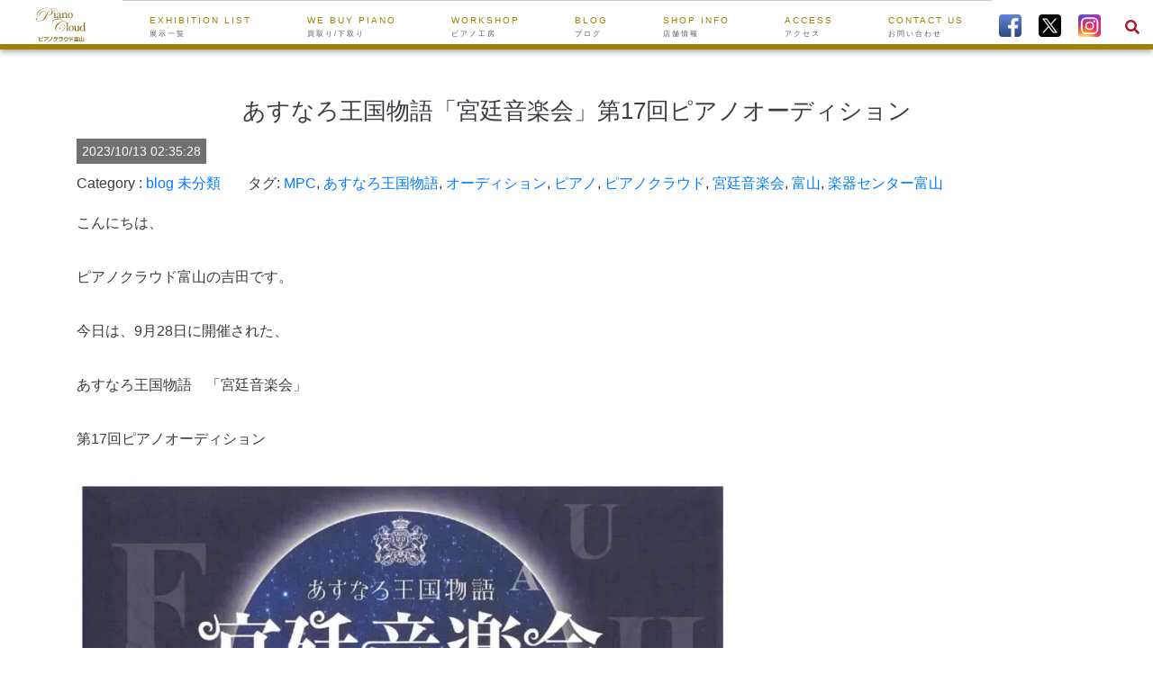

--- FILE ---
content_type: text/html; charset=UTF-8
request_url: https://mpc-web.jp/gctoyama/pianocloud/2023/10/13/asunaro2023audition/
body_size: 16323
content:
<!doctype html>
<html lang="ja">
<head>
	<meta charset="UTF-8" />
	<meta name="viewport" content="width=device-width, initial-scale=1,minimum-scale=1.0,user-scalable=0" />
	<link rel="shortcut icon" href="/imgs/favi/pianocloud-gctoyama/favicon.ico">
	<meta name="msapplication-square70x70logo" content="https://mpc-web.jp/imgs/favi/pianocloud-gctoyama/site-tile-70x70.png">
<meta name="msapplication-square150x150logo" content="https://mpc-web.jp/imgs/favi/pianocloud-gctoyama/site-tile-150x150.png">
<meta name="msapplication-wide310x150logo" content="https://mpc-web.jp/imgs/favi/pianocloud-gctoyama/site-tile-310x150.png">
<meta name="msapplication-square310x310logo" content="https://mpc-web.jp/imgs/favi/pianocloud-gctoyama/site-tile-310x310.png">
<meta name="msapplication-TileColor" content="#0078d7">
<link rel="shortcut icon" type="image/vnd.microsoft.icon" href="https://mpc-web.jp/imgs/favi/pianocloud-gctoyama/favicon.ico">
<link rel="icon" type="image/vnd.microsoft.icon" href="https://mpc-web.jp/imgs/favi/pianocloud-gctoyama/favicon.ico">
<link rel="apple-touch-icon" sizes="57x57" href="https://mpc-web.jp/imgs/favi/pianocloud-gctoyama/apple-touch-icon-57x57.png">
<link rel="apple-touch-icon" sizes="60x60" href="https://mpc-web.jp/imgs/favi/pianocloud-gctoyama/apple-touch-icon-60x60.png">
<link rel="apple-touch-icon" sizes="72x72" href="https://mpc-web.jp/imgs/favi/pianocloud-gctoyama/apple-touch-icon-72x72.png">
<link rel="apple-touch-icon" sizes="76x76" href="https://mpc-web.jp/imgs/favi/pianocloud-gctoyama/apple-touch-icon-76x76.png">
<link rel="apple-touch-icon" sizes="114x114" href="https://mpc-web.jp/imgs/favi/pianocloud-gctoyama/apple-touch-icon-114x114.png">
<link rel="apple-touch-icon" sizes="120x120" href="https://mpc-web.jp/imgs/favi/pianocloud-gctoyama/apple-touch-icon-120x120.png">
<link rel="apple-touch-icon" sizes="144x144" href="https://mpc-web.jp/imgs/favi/pianocloud-gctoyama/apple-touch-icon-144x144.png">
<link rel="apple-touch-icon" sizes="152x152" href="https://mpc-web.jp/imgs/favi/pianocloud-gctoyama/apple-touch-icon-152x152.png">
<link rel="apple-touch-icon" sizes="180x180" href="https://mpc-web.jp/imgs/favi/pianocloud-gctoyama/apple-touch-icon-180x180.png">
<link rel="icon" type="image/png" sizes="36x36" href="https://mpc-web.jp/imgs/favi/pianocloud-gctoyama/android-chrome-36x36.png">
<link rel="icon" type="image/png" sizes="48x48" href="https://mpc-web.jp/imgs/favi/pianocloud-gctoyama/android-chrome-48x48.png">
<link rel="icon" type="image/png" sizes="72x72" href="https://mpc-web.jp/imgs/favi/pianocloud-gctoyama/android-chrome-72x72.png">
<link rel="icon" type="image/png" sizes="96x96" href="https://mpc-web.jp/imgs/favi/pianocloud-gctoyama/android-chrome-96x96.png">
<link rel="icon" type="image/png" sizes="128x128" href="https://mpc-web.jp/imgs/favi/pianocloud-gctoyama/android-chrome-128x128.png">
<link rel="icon" type="image/png" sizes="144x144" href="https://mpc-web.jp/imgs/favi/pianocloud-gctoyama/android-chrome-144x144.png">
<link rel="icon" type="image/png" sizes="152x152" href="https://mpc-web.jp/imgs/favi/pianocloud-gctoyama/android-chrome-152x152.png">
<link rel="icon" type="image/png" sizes="192x192" href="https://mpc-web.jp/imgs/favi/pianocloud-gctoyama/android-chrome-192x192.png">
<link rel="icon" type="image/png" sizes="256x256" href="https://mpc-web.jp/imgs/favi/pianocloud-gctoyama/android-chrome-256x256.png">
<link rel="icon" type="image/png" sizes="384x384" href="https://mpc-web.jp/imgs/favi/pianocloud-gctoyama/android-chrome-384x384.png">
<link rel="icon" type="image/png" sizes="512x512" href="https://mpc-web.jp/imgs/favi/pianocloud-gctoyama/android-chrome-512x512.png">
<link rel="icon" type="image/png" sizes="36x36" href="https://mpc-web.jp/imgs/favi/pianocloud-gctoyama/icon-36x36.png">
<link rel="icon" type="image/png" sizes="48x48" href="https://mpc-web.jp/imgs/favi/pianocloud-gctoyama/icon-48x48.png">
<link rel="icon" type="image/png" sizes="72x72" href="https://mpc-web.jp/imgs/favi/pianocloud-gctoyama/icon-72x72.png">
<link rel="icon" type="image/png" sizes="96x96" href="https://mpc-web.jp/imgs/favi/pianocloud-gctoyama/icon-96x96.png">
<link rel="icon" type="image/png" sizes="128x128" href="https://mpc-web.jp/imgs/favi/pianocloud-gctoyama/icon-128x128.png">
<link rel="icon" type="image/png" sizes="144x144" href="https://mpc-web.jp/imgs/favi/pianocloud-gctoyama/icon-144x144.png">
<link rel="icon" type="image/png" sizes="152x152" href="https://mpc-web.jp/imgs/favi/pianocloud-gctoyama/icon-152x152.png">
<link rel="icon" type="image/png" sizes="160x160" href="https://mpc-web.jp/imgs/favi/pianocloud-gctoyama/icon-160x160.png">
<link rel="icon" type="image/png" sizes="192x192" href="https://mpc-web.jp/imgs/favi/pianocloud-gctoyama/icon-192x192.png">
<link rel="icon" type="image/png" sizes="196x196" href="https://mpc-web.jp/imgs/favi/pianocloud-gctoyama/icon-196x196.png">
<link rel="icon" type="image/png" sizes="256x256" href="https://mpc-web.jp/imgs/favi/pianocloud-gctoyama/icon-256x256.png">
<link rel="icon" type="image/png" sizes="384x384" href="https://mpc-web.jp/imgs/favi/pianocloud-gctoyama/icon-384x384.png">
<link rel="icon" type="image/png" sizes="512x512" href="https://mpc-web.jp/imgs/favi/pianocloud-gctoyama/icon-512x512.png">
<link rel="icon" type="image/png" sizes="16x16" href="https://mpc-web.jp/imgs/favi/pianocloud-gctoyama/icon-16x16.png">
<link rel="icon" type="image/png" sizes="24x24" href="https://mpc-web.jp/imgs/favi/pianocloud-gctoyama/icon-24x24.png">
<link rel="icon" type="image/png" sizes="32x32" href="https://mpc-web.jp/imgs/favi/pianocloud-gctoyama/icon-32x32.png">
<link rel="manifest" href="https://mpc-web.jp/imgs/favi/pianocloud-gctoyama/manifest.json">

	<title>あすなろ王国物語「宮廷音楽会」第17回ピアノオーディション | ピアノ専門店 Piano Cloud 富山 | MPC楽器センター富山</title>

	<link href="https://mpc-web.jp/gctoyama/pianocloud/wp-content/themes/pianocloud4/assets/bootstrap/bootstrap.min.css" rel="stylesheet">
	<link rel="stylesheet" href="https://use.fontawesome.com/releases/v5.8.2/css/all.css" integrity="sha384-oS3vJWv+0UjzBfQzYUhtDYW+Pj2yciDJxpsK1OYPAYjqT085Qq/1cq5FLXAZQ7Ay" crossorigin="anonymous">

	<link rel="stylesheet" type="text/css" href="https://mpc-web.jp/gctoyama/pianocloud/wp-content/themes/pianocloud4/assets/slick/slick.css">
	<link rel="stylesheet" type="text/css" href="https://mpc-web.jp/gctoyama/pianocloud/wp-content/themes/pianocloud4/assets/slick/slick-theme.css">
	<link href="https://mpc-web.jp/gctoyama/pianocloud/wp-content/themes/pianocloud4/assets/animate.min.css" rel="stylesheet">


  	<style>img:is([sizes="auto" i], [sizes^="auto," i]) { contain-intrinsic-size: 3000px 1500px }</style>
	
<!-- The SEO Framework by Sybre Waaijer -->
<link rel="canonical" href="https://mpc-web.jp/gctoyama/pianocloud/2023/10/13/asunaro2023audition/" />
<meta name="description" content="こんにちは、 ピアノクラウド富山の吉田です。 今日は、9月28日に開催された、 あすなろ王国物語　「宮廷音楽会」&#8230;" />
<meta property="og:type" content="article" />
<meta property="og:locale" content="ja_JP" />
<meta property="og:site_name" content="ピアノ専門店 Piano Cloud 富山 | MPC楽器センター富山" />
<meta property="og:title" content="あすなろ王国物語「宮廷音楽会」第17回ピアノオーディション | ピアノ専門店 Piano Cloud 富山 | MPC楽器センター富山" />
<meta property="og:description" content="こんにちは、 ピアノクラウド富山の吉田です。 今日は、9月28日に開催された、 あすなろ王国物語　「宮廷音楽会」 第17回ピアノオーディション の様子を・・・・。 会場は富山県教育文化会館 参加者受付。 今回は46人がエントリーされました。 開場前のステージ。 このオーディションは 富山市のあすなろ小児歯科医院の佐野正之院長が委員長を務める あすなろの森コンサート実行委員会 が主催&#8230;" />
<meta property="og:url" content="https://mpc-web.jp/gctoyama/pianocloud/2023/10/13/asunaro2023audition/" />
<meta property="og:image" content="https://i0.wp.com/mpc-web.jp/gctoyama/pianocloud/wp-content/uploads/sites/4/2023/10/DSC08598.jpg?fit=900%2C600&amp;ssl=1" />
<meta property="og:image:width" content="900" />
<meta property="og:image:height" content="600" />
<meta property="og:image" content="https://mpc-web.jp/gctoyama/pianocloud/wp-content/uploads/sites/4/2023/10/image-1.jpg" />
<meta property="og:image" content="https://mpc-web.jp/gctoyama/pianocloud/wp-content/uploads/sites/4/2023/10/DSC08580.jpg" />
<meta property="og:image" content="https://mpc-web.jp/gctoyama/pianocloud/wp-content/uploads/sites/4/2023/10/DSC08579.jpg" />
<meta property="og:image" content="https://mpc-web.jp/gctoyama/pianocloud/wp-content/uploads/sites/4/2023/10/DSC08598.jpg" />
<meta property="og:image" content="https://mpc-web.jp/gctoyama/pianocloud/wp-content/uploads/sites/4/2023/10/DSC08604.jpg" />
<meta property="article:published_time" content="2023-10-13T05:35:28+00:00" />
<meta property="article:modified_time" content="2023-10-13T05:35:29+00:00" />
<meta name="twitter:card" content="summary_large_image" />
<meta name="twitter:title" content="あすなろ王国物語「宮廷音楽会」第17回ピアノオーディション | ピアノ専門店 Piano Cloud 富山 | MPC楽器センター富山" />
<meta name="twitter:description" content="こんにちは、 ピアノクラウド富山の吉田です。 今日は、9月28日に開催された、 あすなろ王国物語　「宮廷音楽会」 第17回ピアノオーディション の様子を・・・・。 会場は富山県教育文化会館 参加者受付。 今回は46人がエントリーされました。 開場前のステージ。 このオーディションは 富山市のあすなろ小児歯科医院の佐野正之院長が委員長を務める あすなろの森コンサート実行委員会 が主催&#8230;" />
<meta name="twitter:image" content="https://i0.wp.com/mpc-web.jp/gctoyama/pianocloud/wp-content/uploads/sites/4/2023/10/DSC08598.jpg?fit=900%2C600&amp;ssl=1" />
<script type="application/ld+json">{"@context":"https://schema.org","@graph":[{"@type":"WebSite","@id":"https://mpc-web.jp/gctoyama/pianocloud/#/schema/WebSite","url":"https://mpc-web.jp/gctoyama/pianocloud/","name":"ピアノ専門店 Piano Cloud 富山 | MPC楽器センター富山","description":"ピアノ専門店 Piano Cloud 富山 | MPC楽器センター富山","inLanguage":"ja","potentialAction":{"@type":"SearchAction","target":{"@type":"EntryPoint","urlTemplate":"https://mpc-web.jp/gctoyama/pianocloud/search/{search_term_string}/"},"query-input":"required name=search_term_string"},"publisher":{"@type":"Organization","@id":"https://mpc-web.jp/gctoyama/pianocloud/#/schema/Organization","name":"ピアノ専門店 Piano Cloud 富山 | MPC楽器センター富山","url":"https://mpc-web.jp/gctoyama/pianocloud/"}},{"@type":"WebPage","@id":"https://mpc-web.jp/gctoyama/pianocloud/2023/10/13/asunaro2023audition/","url":"https://mpc-web.jp/gctoyama/pianocloud/2023/10/13/asunaro2023audition/","name":"あすなろ王国物語「宮廷音楽会」第17回ピアノオーディション | ピアノ専門店 Piano Cloud 富山 | MPC楽器センター富山","description":"こんにちは、 ピアノクラウド富山の吉田です。 今日は、9月28日に開催された、 あすなろ王国物語　「宮廷音楽会」&#8230;","inLanguage":"ja","isPartOf":{"@id":"https://mpc-web.jp/gctoyama/pianocloud/#/schema/WebSite"},"breadcrumb":{"@type":"BreadcrumbList","@id":"https://mpc-web.jp/gctoyama/pianocloud/#/schema/BreadcrumbList","itemListElement":[{"@type":"ListItem","position":1,"item":"https://mpc-web.jp/gctoyama/pianocloud/","name":"ピアノ専門店 Piano Cloud 富山 | MPC楽器センター富山"},{"@type":"ListItem","position":2,"item":"https://mpc-web.jp/gctoyama/pianocloud/category/%e6%9c%aa%e5%88%86%e9%a1%9e/","name":"カテゴリー: 未分類"},{"@type":"ListItem","position":3,"name":"あすなろ王国物語「宮廷音楽会」第17回ピアノオーディション"}]},"potentialAction":{"@type":"ReadAction","target":"https://mpc-web.jp/gctoyama/pianocloud/2023/10/13/asunaro2023audition/"},"datePublished":"2023-10-13T05:35:28+00:00","dateModified":"2023-10-13T05:35:29+00:00","author":{"@type":"Person","@id":"https://mpc-web.jp/gctoyama/pianocloud/#/schema/Person/fc7103ae9ba0988e759222f6a7f75a6c","name":"toyamaedit"}}]}</script>
<!-- / The SEO Framework by Sybre Waaijer | 9.53ms meta | 0.36ms boot -->

<link rel='dns-prefetch' href='//static.addtoany.com' />
<link rel='dns-prefetch' href='//www.googletagmanager.com' />
<link rel='dns-prefetch' href='//stats.wp.com' />
<link rel='preconnect' href='//i0.wp.com' />
<link rel='preconnect' href='//c0.wp.com' />
<link rel='stylesheet' id='wp-block-library-css' href='https://c0.wp.com/c/6.8.3/wp-includes/css/dist/block-library/style.min.css' type='text/css' media='all' />
<style id='classic-theme-styles-inline-css' type='text/css'>
/*! This file is auto-generated */
.wp-block-button__link{color:#fff;background-color:#32373c;border-radius:9999px;box-shadow:none;text-decoration:none;padding:calc(.667em + 2px) calc(1.333em + 2px);font-size:1.125em}.wp-block-file__button{background:#32373c;color:#fff;text-decoration:none}
</style>
<link rel='stylesheet' id='mediaelement-css' href='https://c0.wp.com/c/6.8.3/wp-includes/js/mediaelement/mediaelementplayer-legacy.min.css' type='text/css' media='all' />
<link rel='stylesheet' id='wp-mediaelement-css' href='https://c0.wp.com/c/6.8.3/wp-includes/js/mediaelement/wp-mediaelement.min.css' type='text/css' media='all' />
<style id='jetpack-sharing-buttons-style-inline-css' type='text/css'>
.jetpack-sharing-buttons__services-list{display:flex;flex-direction:row;flex-wrap:wrap;gap:0;list-style-type:none;margin:5px;padding:0}.jetpack-sharing-buttons__services-list.has-small-icon-size{font-size:12px}.jetpack-sharing-buttons__services-list.has-normal-icon-size{font-size:16px}.jetpack-sharing-buttons__services-list.has-large-icon-size{font-size:24px}.jetpack-sharing-buttons__services-list.has-huge-icon-size{font-size:36px}@media print{.jetpack-sharing-buttons__services-list{display:none!important}}.editor-styles-wrapper .wp-block-jetpack-sharing-buttons{gap:0;padding-inline-start:0}ul.jetpack-sharing-buttons__services-list.has-background{padding:1.25em 2.375em}
</style>
<link rel='stylesheet' id='liquid-block-speech-css' href='https://mpc-web.jp/gctoyama/pianocloud/wp-content/plugins/liquid-speech-balloon/css/block.css?ver=6.8.3' type='text/css' media='all' />
<style id='global-styles-inline-css' type='text/css'>
:root{--wp--preset--aspect-ratio--square: 1;--wp--preset--aspect-ratio--4-3: 4/3;--wp--preset--aspect-ratio--3-4: 3/4;--wp--preset--aspect-ratio--3-2: 3/2;--wp--preset--aspect-ratio--2-3: 2/3;--wp--preset--aspect-ratio--16-9: 16/9;--wp--preset--aspect-ratio--9-16: 9/16;--wp--preset--color--black: #000000;--wp--preset--color--cyan-bluish-gray: #abb8c3;--wp--preset--color--white: #ffffff;--wp--preset--color--pale-pink: #f78da7;--wp--preset--color--vivid-red: #cf2e2e;--wp--preset--color--luminous-vivid-orange: #ff6900;--wp--preset--color--luminous-vivid-amber: #fcb900;--wp--preset--color--light-green-cyan: #7bdcb5;--wp--preset--color--vivid-green-cyan: #00d084;--wp--preset--color--pale-cyan-blue: #8ed1fc;--wp--preset--color--vivid-cyan-blue: #0693e3;--wp--preset--color--vivid-purple: #9b51e0;--wp--preset--gradient--vivid-cyan-blue-to-vivid-purple: linear-gradient(135deg,rgba(6,147,227,1) 0%,rgb(155,81,224) 100%);--wp--preset--gradient--light-green-cyan-to-vivid-green-cyan: linear-gradient(135deg,rgb(122,220,180) 0%,rgb(0,208,130) 100%);--wp--preset--gradient--luminous-vivid-amber-to-luminous-vivid-orange: linear-gradient(135deg,rgba(252,185,0,1) 0%,rgba(255,105,0,1) 100%);--wp--preset--gradient--luminous-vivid-orange-to-vivid-red: linear-gradient(135deg,rgba(255,105,0,1) 0%,rgb(207,46,46) 100%);--wp--preset--gradient--very-light-gray-to-cyan-bluish-gray: linear-gradient(135deg,rgb(238,238,238) 0%,rgb(169,184,195) 100%);--wp--preset--gradient--cool-to-warm-spectrum: linear-gradient(135deg,rgb(74,234,220) 0%,rgb(151,120,209) 20%,rgb(207,42,186) 40%,rgb(238,44,130) 60%,rgb(251,105,98) 80%,rgb(254,248,76) 100%);--wp--preset--gradient--blush-light-purple: linear-gradient(135deg,rgb(255,206,236) 0%,rgb(152,150,240) 100%);--wp--preset--gradient--blush-bordeaux: linear-gradient(135deg,rgb(254,205,165) 0%,rgb(254,45,45) 50%,rgb(107,0,62) 100%);--wp--preset--gradient--luminous-dusk: linear-gradient(135deg,rgb(255,203,112) 0%,rgb(199,81,192) 50%,rgb(65,88,208) 100%);--wp--preset--gradient--pale-ocean: linear-gradient(135deg,rgb(255,245,203) 0%,rgb(182,227,212) 50%,rgb(51,167,181) 100%);--wp--preset--gradient--electric-grass: linear-gradient(135deg,rgb(202,248,128) 0%,rgb(113,206,126) 100%);--wp--preset--gradient--midnight: linear-gradient(135deg,rgb(2,3,129) 0%,rgb(40,116,252) 100%);--wp--preset--font-size--small: 13px;--wp--preset--font-size--medium: 20px;--wp--preset--font-size--large: 36px;--wp--preset--font-size--x-large: 42px;--wp--preset--spacing--20: 0.44rem;--wp--preset--spacing--30: 0.67rem;--wp--preset--spacing--40: 1rem;--wp--preset--spacing--50: 1.5rem;--wp--preset--spacing--60: 2.25rem;--wp--preset--spacing--70: 3.38rem;--wp--preset--spacing--80: 5.06rem;--wp--preset--shadow--natural: 6px 6px 9px rgba(0, 0, 0, 0.2);--wp--preset--shadow--deep: 12px 12px 50px rgba(0, 0, 0, 0.4);--wp--preset--shadow--sharp: 6px 6px 0px rgba(0, 0, 0, 0.2);--wp--preset--shadow--outlined: 6px 6px 0px -3px rgba(255, 255, 255, 1), 6px 6px rgba(0, 0, 0, 1);--wp--preset--shadow--crisp: 6px 6px 0px rgba(0, 0, 0, 1);}:where(.is-layout-flex){gap: 0.5em;}:where(.is-layout-grid){gap: 0.5em;}body .is-layout-flex{display: flex;}.is-layout-flex{flex-wrap: wrap;align-items: center;}.is-layout-flex > :is(*, div){margin: 0;}body .is-layout-grid{display: grid;}.is-layout-grid > :is(*, div){margin: 0;}:where(.wp-block-columns.is-layout-flex){gap: 2em;}:where(.wp-block-columns.is-layout-grid){gap: 2em;}:where(.wp-block-post-template.is-layout-flex){gap: 1.25em;}:where(.wp-block-post-template.is-layout-grid){gap: 1.25em;}.has-black-color{color: var(--wp--preset--color--black) !important;}.has-cyan-bluish-gray-color{color: var(--wp--preset--color--cyan-bluish-gray) !important;}.has-white-color{color: var(--wp--preset--color--white) !important;}.has-pale-pink-color{color: var(--wp--preset--color--pale-pink) !important;}.has-vivid-red-color{color: var(--wp--preset--color--vivid-red) !important;}.has-luminous-vivid-orange-color{color: var(--wp--preset--color--luminous-vivid-orange) !important;}.has-luminous-vivid-amber-color{color: var(--wp--preset--color--luminous-vivid-amber) !important;}.has-light-green-cyan-color{color: var(--wp--preset--color--light-green-cyan) !important;}.has-vivid-green-cyan-color{color: var(--wp--preset--color--vivid-green-cyan) !important;}.has-pale-cyan-blue-color{color: var(--wp--preset--color--pale-cyan-blue) !important;}.has-vivid-cyan-blue-color{color: var(--wp--preset--color--vivid-cyan-blue) !important;}.has-vivid-purple-color{color: var(--wp--preset--color--vivid-purple) !important;}.has-black-background-color{background-color: var(--wp--preset--color--black) !important;}.has-cyan-bluish-gray-background-color{background-color: var(--wp--preset--color--cyan-bluish-gray) !important;}.has-white-background-color{background-color: var(--wp--preset--color--white) !important;}.has-pale-pink-background-color{background-color: var(--wp--preset--color--pale-pink) !important;}.has-vivid-red-background-color{background-color: var(--wp--preset--color--vivid-red) !important;}.has-luminous-vivid-orange-background-color{background-color: var(--wp--preset--color--luminous-vivid-orange) !important;}.has-luminous-vivid-amber-background-color{background-color: var(--wp--preset--color--luminous-vivid-amber) !important;}.has-light-green-cyan-background-color{background-color: var(--wp--preset--color--light-green-cyan) !important;}.has-vivid-green-cyan-background-color{background-color: var(--wp--preset--color--vivid-green-cyan) !important;}.has-pale-cyan-blue-background-color{background-color: var(--wp--preset--color--pale-cyan-blue) !important;}.has-vivid-cyan-blue-background-color{background-color: var(--wp--preset--color--vivid-cyan-blue) !important;}.has-vivid-purple-background-color{background-color: var(--wp--preset--color--vivid-purple) !important;}.has-black-border-color{border-color: var(--wp--preset--color--black) !important;}.has-cyan-bluish-gray-border-color{border-color: var(--wp--preset--color--cyan-bluish-gray) !important;}.has-white-border-color{border-color: var(--wp--preset--color--white) !important;}.has-pale-pink-border-color{border-color: var(--wp--preset--color--pale-pink) !important;}.has-vivid-red-border-color{border-color: var(--wp--preset--color--vivid-red) !important;}.has-luminous-vivid-orange-border-color{border-color: var(--wp--preset--color--luminous-vivid-orange) !important;}.has-luminous-vivid-amber-border-color{border-color: var(--wp--preset--color--luminous-vivid-amber) !important;}.has-light-green-cyan-border-color{border-color: var(--wp--preset--color--light-green-cyan) !important;}.has-vivid-green-cyan-border-color{border-color: var(--wp--preset--color--vivid-green-cyan) !important;}.has-pale-cyan-blue-border-color{border-color: var(--wp--preset--color--pale-cyan-blue) !important;}.has-vivid-cyan-blue-border-color{border-color: var(--wp--preset--color--vivid-cyan-blue) !important;}.has-vivid-purple-border-color{border-color: var(--wp--preset--color--vivid-purple) !important;}.has-vivid-cyan-blue-to-vivid-purple-gradient-background{background: var(--wp--preset--gradient--vivid-cyan-blue-to-vivid-purple) !important;}.has-light-green-cyan-to-vivid-green-cyan-gradient-background{background: var(--wp--preset--gradient--light-green-cyan-to-vivid-green-cyan) !important;}.has-luminous-vivid-amber-to-luminous-vivid-orange-gradient-background{background: var(--wp--preset--gradient--luminous-vivid-amber-to-luminous-vivid-orange) !important;}.has-luminous-vivid-orange-to-vivid-red-gradient-background{background: var(--wp--preset--gradient--luminous-vivid-orange-to-vivid-red) !important;}.has-very-light-gray-to-cyan-bluish-gray-gradient-background{background: var(--wp--preset--gradient--very-light-gray-to-cyan-bluish-gray) !important;}.has-cool-to-warm-spectrum-gradient-background{background: var(--wp--preset--gradient--cool-to-warm-spectrum) !important;}.has-blush-light-purple-gradient-background{background: var(--wp--preset--gradient--blush-light-purple) !important;}.has-blush-bordeaux-gradient-background{background: var(--wp--preset--gradient--blush-bordeaux) !important;}.has-luminous-dusk-gradient-background{background: var(--wp--preset--gradient--luminous-dusk) !important;}.has-pale-ocean-gradient-background{background: var(--wp--preset--gradient--pale-ocean) !important;}.has-electric-grass-gradient-background{background: var(--wp--preset--gradient--electric-grass) !important;}.has-midnight-gradient-background{background: var(--wp--preset--gradient--midnight) !important;}.has-small-font-size{font-size: var(--wp--preset--font-size--small) !important;}.has-medium-font-size{font-size: var(--wp--preset--font-size--medium) !important;}.has-large-font-size{font-size: var(--wp--preset--font-size--large) !important;}.has-x-large-font-size{font-size: var(--wp--preset--font-size--x-large) !important;}
:where(.wp-block-post-template.is-layout-flex){gap: 1.25em;}:where(.wp-block-post-template.is-layout-grid){gap: 1.25em;}
:where(.wp-block-columns.is-layout-flex){gap: 2em;}:where(.wp-block-columns.is-layout-grid){gap: 2em;}
:root :where(.wp-block-pullquote){font-size: 1.5em;line-height: 1.6;}
</style>
<link rel='stylesheet' id='main-style-css' href='https://mpc-web.jp/css/wp/gutenberg_style.css?ver=6.8.3' type='text/css' media='all' />
<link rel='stylesheet' id='addtoany-css' href='https://mpc-web.jp/gctoyama/pianocloud/wp-content/plugins/add-to-any/addtoany.min.css?ver=1.16' type='text/css' media='all' />
<script type="text/javascript" id="addtoany-core-js-before">
/* <![CDATA[ */
window.a2a_config=window.a2a_config||{};a2a_config.callbacks=[];a2a_config.overlays=[];a2a_config.templates={};a2a_localize = {
	Share: "共有",
	Save: "ブックマーク",
	Subscribe: "購読",
	Email: "メール",
	Bookmark: "ブックマーク",
	ShowAll: "すべて表示する",
	ShowLess: "小さく表示する",
	FindServices: "サービスを探す",
	FindAnyServiceToAddTo: "追加するサービスを今すぐ探す",
	PoweredBy: "Powered by",
	ShareViaEmail: "メールでシェアする",
	SubscribeViaEmail: "メールで購読する",
	BookmarkInYourBrowser: "ブラウザにブックマーク",
	BookmarkInstructions: "このページをブックマークするには、 Ctrl+D または \u2318+D を押下。",
	AddToYourFavorites: "お気に入りに追加",
	SendFromWebOrProgram: "任意のメールアドレスまたはメールプログラムから送信",
	EmailProgram: "メールプログラム",
	More: "詳細&#8230;",
	ThanksForSharing: "共有ありがとうございます !",
	ThanksForFollowing: "フォローありがとうございます !"
};
/* ]]> */
</script>
<script type="text/javascript" defer src="https://static.addtoany.com/menu/page.js" id="addtoany-core-js"></script>
<script type="text/javascript" src="https://c0.wp.com/c/6.8.3/wp-includes/js/jquery/jquery.min.js" id="jquery-core-js"></script>
<script type="text/javascript" src="https://c0.wp.com/c/6.8.3/wp-includes/js/jquery/jquery-migrate.min.js" id="jquery-migrate-js"></script>
<script type="text/javascript" defer src="https://mpc-web.jp/gctoyama/pianocloud/wp-content/plugins/add-to-any/addtoany.min.js?ver=1.1" id="addtoany-jquery-js"></script>

<!-- Site Kit によって追加された Google タグ（gtag.js）スニペット -->
<!-- Google アナリティクス スニペット (Site Kit が追加) -->
<script type="text/javascript" src="https://www.googletagmanager.com/gtag/js?id=GT-TQLPBK5" id="google_gtagjs-js" async></script>
<script type="text/javascript" id="google_gtagjs-js-after">
/* <![CDATA[ */
window.dataLayer = window.dataLayer || [];function gtag(){dataLayer.push(arguments);}
gtag("set","linker",{"domains":["mpc-web.jp"]});
gtag("js", new Date());
gtag("set", "developer_id.dZTNiMT", true);
gtag("config", "GT-TQLPBK5");
/* ]]> */
</script>
<link rel="https://api.w.org/" href="https://mpc-web.jp/gctoyama/pianocloud/wp-json/" /><link rel="alternate" title="JSON" type="application/json" href="https://mpc-web.jp/gctoyama/pianocloud/wp-json/wp/v2/posts/40206" /><link rel="EditURI" type="application/rsd+xml" title="RSD" href="https://mpc-web.jp/gctoyama/pianocloud/xmlrpc.php?rsd" />
<link rel="alternate" title="oEmbed (JSON)" type="application/json+oembed" href="https://mpc-web.jp/gctoyama/pianocloud/wp-json/oembed/1.0/embed?url=https%3A%2F%2Fmpc-web.jp%2Fgctoyama%2Fpianocloud%2F2023%2F10%2F13%2Fasunaro2023audition%2F" />
<link rel="alternate" title="oEmbed (XML)" type="text/xml+oembed" href="https://mpc-web.jp/gctoyama/pianocloud/wp-json/oembed/1.0/embed?url=https%3A%2F%2Fmpc-web.jp%2Fgctoyama%2Fpianocloud%2F2023%2F10%2F13%2Fasunaro2023audition%2F&#038;format=xml" />
<meta name="generator" content="Site Kit by Google 1.170.0" />	<style>img#wpstats{display:none}</style>
		<meta name="google-site-verification" content="ofPSFY5AkW_wVl4mmKzqjst0EwBp4ThvjOwr5Xfam8E">	<link href="https://fonts.googleapis.com/css?family=Fjalla+One|Voces&amp;display=swap" rel="stylesheet">
	<link href="https://fonts.googleapis.com/css?family=Abel|Khula|Prompt|Questrial|Tajawal|Tauri|Tenor+Sans|Ubuntu&amp;display=swap" rel="stylesheet">
	<link href="https://store.mpc-web.jp/app/css/recommendbland.css?ver=1596124197" rel="stylesheet">
	<link href="/css/2020/base_home.css?ver=1.22" rel="stylesheet">
	<link href="https://mpc-web.jp/css/2020/base.css?ver=1.31" rel="stylesheet">
	<link href="/css/2020/portal_footer.css?ver=1.1" rel="stylesheet">
	<link href="/imgs/common/sns-icon.css" rel="stylesheet">
	<link href="https://unpkg.com/aos@2.3.1/dist/aos.css" rel="stylesheet">
	<script src="https://unpkg.com/aos@2.3.1/dist/aos.js"></script>

		<link href="/css/2020/pianocloud4.css?ver=1.2" rel="stylesheet">
	<link href="https://mpc-web.jp/gctoyama/pianocloud/wp-content/themes/pianocloud4/kaitori.css?ver=20220119025521" rel="stylesheet">
  <link href="https://mpc-web.jp/gctoyama/pianocloud/wp-content/themes/pianocloud4/style.css?ver=20240305025204" rel="stylesheet">

</head>
<body class="wp-singular post-template-default single single-post postid-40206 single-format-standard wp-theme-pianocloud4 metaslider-plugin">

<header>
	<div id="top-logo-div">
		<div id="top-logo-img">
			<a href="https://mpc-web.jp/gctoyama/pianocloud/" aria-label="To Top Page">
				<img src="https://mpc-web.jp/imgs/svg/pianocloud-gctoyama-rev.svg" />
			</a>
		</div>
	</div>
	<div id="gloval-nav">
		<nav>
			<ul id="navigation" class="menu">
				<li id="menu-item-01" class="menu-item menu-item-type-post_type menu-item-object-page menu-item-67 sm-only"><a href="https://mpc-web.jp/gctoyama/pianocloud">HOME<span>ホーム</span></a></li>
				<li id="menu-item-32" class="menu-item menu-item-type-post_type menu-item-object-page menu-item-32"><a href="https://store.mpc-web.jp/pianocloud/products/list?pshops%5B%5D=6&subid%5B%5D=2">EXHIBITION LIST<span>展示一覧</span></a></li>
				<li id="menu-item-32" class="menu-item menu-item-type-post_type menu-item-object-page menu-item-32"><a href="https://mpc-web.jp/goodbuy/pianocloud/">We buy Piano<span>買取り/下取り</span></a></li>
					<li id="menu-item-35" class="menu-item menu-item-type-custom menu-item-object-custom menu-item-35"><a href="https://mpc-web.jp/gctoyama/pianocloud/repair/">WORKSHOP<span>ピアノ工房</span></a></li>
				<li id="menu-item-35" class="menu-item menu-item-type-custom menu-item-object-custom menu-item-35"><a href="https://mpc-web.jp/gctoyama/pianocloud/category/blog/">BLOG<span>ブログ</span></a></li>
				<li id="menu-item-36" class="menu-item menu-item-type-post_type menu-item-object-page menu-item-36"><a href="https://mpc-web.jp/gctoyama/pianocloud/#shopinfo">SHOP INFO<span>店舗情報</span></a></li>
				<li id="menu-item-36" class="menu-item menu-item-type-post_type menu-item-object-page menu-item-36"><a href="https://mpc-web.jp/gctoyama/pianocloud/#access">ACCESS<span>アクセス</span></a></li>
				<li id="menu-item-65" class="menu-item menu-item-type-post_type menu-item-object-page menu-item-65"><a href="https://store.mpc-web.jp/pianocloud/contact?subshop=2">CONTACT US<span>お問い合わせ</span></a></li>
        <li id="menu-item-67" class="menu-item menu-item-type-post_type menu-item-object-page menu-item-67 sm-only text-center"><a href="tel:076-433-0165"><i class="fas fa-phone"></i> 076-433-0165</a></li>

			</ul>
		</nav>
	</div>
	<div id="top-sns">
	  <div id="top-sns-div">
			<a href="https://www.facebook.com/pianocloud.toyama/" target="_blank"><img alt="facebook" loading="lazy" width="32px" height="32px" src="https://mpc-web.jp/imgs/common/snsicon_fb.png"></a>			<a href="https://twitter.com/pianocloud_toya" target="_blank"><img alt="twitter" loading="lazy" width="32px" height="32px" src="https://mpc-web.jp/imgs/common/snsicon_tw.png"></a>			<a href="https://www.instagram.com/pianocloud.toyama/" target="_blank"><img alt="instagram" loading="lazy" width="32px" height="32px" src="https://mpc-web.jp/imgs/common/snsicon_in.png"></a>			<form role="search" method="get" class="searchform" action="https://mpc-web.jp/gctoyama/pianocloud">
				<div class="search-wrapper">
			    <input class="search-input" name="s" type="text" placeholder="Search"><i class="fas fa-search search-btn"></i>
			  </div>
			</form>
	  </div>
	</div>
	<div id="top-logo">
	  <div id="nav-toggle">
	      <div>
	          <span></span>
	          <span></span>
	          <span></span>
	      </div>
	  </div>

	</div>
</header>
<div id="header-space"></div>
<div id="main-content">
<!-- single -->
<section id="primary" class="content-area">
  <main id="main" class="site-main container">

  
      <h1>あすなろ王国物語「宮廷音楽会」第17回ピアノオーディション</h1>
      <div class="searched-date">
        2023/10/13 02:35:28      </div>
      <div class="row">
        <div class="single-cates col-12 col-md-auto"><ul class="post-categories">
	<li><a href="https://mpc-web.jp/gctoyama/pianocloud/category/blog/" rel="category tag">blog</a></li>
	<li><a href="https://mpc-web.jp/gctoyama/pianocloud/category/%e6%9c%aa%e5%88%86%e9%a1%9e/" rel="category tag">未分類</a></li></ul></div>
        <div class="single-tags col-12 col-md-auto">タグ: <a href="https://mpc-web.jp/gctoyama/pianocloud/tag/mpc/" rel="tag">MPC</a>, <a href="https://mpc-web.jp/gctoyama/pianocloud/tag/%e3%81%82%e3%81%99%e3%81%aa%e3%82%8d%e7%8e%8b%e5%9b%bd%e7%89%a9%e8%aa%9e/" rel="tag">あすなろ王国物語</a>, <a href="https://mpc-web.jp/gctoyama/pianocloud/tag/%e3%82%aa%e3%83%bc%e3%83%87%e3%82%a3%e3%82%b7%e3%83%a7%e3%83%b3/" rel="tag">オーディション</a>, <a href="https://mpc-web.jp/gctoyama/pianocloud/tag/%e3%83%94%e3%82%a2%e3%83%8e/" rel="tag">ピアノ</a>, <a href="https://mpc-web.jp/gctoyama/pianocloud/tag/%e3%83%94%e3%82%a2%e3%83%8e%e3%82%af%e3%83%a9%e3%82%a6%e3%83%89/" rel="tag">ピアノクラウド</a>, <a href="https://mpc-web.jp/gctoyama/pianocloud/tag/%e5%ae%ae%e5%bb%b7%e9%9f%b3%e6%a5%bd%e4%bc%9a/" rel="tag">宮廷音楽会</a>, <a href="https://mpc-web.jp/gctoyama/pianocloud/tag/%e5%af%8c%e5%b1%b1/" rel="tag">富山</a>, <a href="https://mpc-web.jp/gctoyama/pianocloud/tag/%e6%a5%bd%e5%99%a8%e3%82%bb%e3%83%b3%e3%82%bf%e3%83%bc%e5%af%8c%e5%b1%b1/" rel="tag">楽器センター富山</a></div>
      </div>

      
<p>こんにちは、</p>



<p>ピアノクラウド富山の吉田です。</p>



<p>今日は、9月28日に開催された、</p>



<p>あすなろ王国物語　「宮廷音楽会」</p>



<p>第17回ピアノオーディション　</p>



<figure class="wp-block-image size-full"><img data-recalc-dims="1" fetchpriority="high" decoding="async" width="724" height="1024" src="https://i0.wp.com/mpc-web.jp/gctoyama/pianocloud/wp-content/uploads/sites/4/2023/10/image-1.jpg?resize=724%2C1024&#038;ssl=1" alt="" class="wp-image-40207" /></figure>



<p>の様子を・・・・。</p>



<p>会場は富山県教育文化会館</p>



<div style="height:7px" aria-hidden="true" class="wp-block-spacer"></div>



<figure class="wp-block-image size-full"><img data-recalc-dims="1" decoding="async" width="900" height="600" src="https://i0.wp.com/mpc-web.jp/gctoyama/pianocloud/wp-content/uploads/sites/4/2023/10/DSC08580.jpg?resize=900%2C600&#038;ssl=1" alt="" class="wp-image-40208" /></figure>



<p>参加者受付。</p>



<p>今回は46人がエントリーされました。</p>



<figure class="wp-block-image size-full"><img data-recalc-dims="1" decoding="async" width="900" height="600" src="https://i0.wp.com/mpc-web.jp/gctoyama/pianocloud/wp-content/uploads/sites/4/2023/10/DSC08579.jpg?resize=900%2C600&#038;ssl=1" alt="" class="wp-image-40210" /></figure>



<p>開場前のステージ。</p>



<div style="height:14px" aria-hidden="true" class="wp-block-spacer"></div>



<p>このオーディションは</p>



<p>富山市のあすなろ小児歯科医院の佐野正之院長が委員長を務める</p>



<p>あすなろの森コンサート実行委員会 が主催</p>



<p>子どもたちにしっかりした目標をもって欲しい、という願いのもと</p>



<p>大きなステージに立ち、</p>



<p>一流の演奏家たちと共演することによって</p>



<p>夢を実現に変えるエネルギーをもらいます。</p>



<p>このステージから羽ばたいた子供たちが</p>



<p>将来、世界を駆けまわるピアニストに成長するかも。</p>



<div style="height:11px" aria-hidden="true" class="wp-block-spacer"></div>



<p>オーディションの結果は当日発表。</p>



<p>すぐに記念撮影と</p>



<figure class="wp-block-image size-full"><img data-recalc-dims="1" loading="lazy" decoding="async" width="900" height="600" src="https://i0.wp.com/mpc-web.jp/gctoyama/pianocloud/wp-content/uploads/sites/4/2023/10/DSC08598.jpg?resize=900%2C600&#038;ssl=1" alt="" class="wp-image-40209" /></figure>



<p>プログラムに掲載される個人の顔写真を</p>



<p>プロのカメラマンが撮影。</p>



<figure class="wp-block-image size-full"><img data-recalc-dims="1" loading="lazy" decoding="async" width="900" height="600" src="https://i0.wp.com/mpc-web.jp/gctoyama/pianocloud/wp-content/uploads/sites/4/2023/10/DSC08604.jpg?resize=900%2C600&#038;ssl=1" alt="" class="wp-image-40211" /></figure>



<p>ソロ9人と連弾1組が選ばれ、</p>



<p>来年1月8日の</p>



<p>宮廷音楽会　『宿命の不死鳥』</p>



<p>に出演されることになりました。</p>



<p>合格された皆さん、</p>



<p>おめでとうございます。</p>



<p>1月の宮廷音楽会</p>



<p>楽しみです。</p>



<div style="height:100px" aria-hidden="true" class="wp-block-spacer"></div>
<div class="addtoany_share_save_container addtoany_content addtoany_content_bottom"><div class="a2a_kit a2a_kit_size_32 addtoany_list" data-a2a-url="https://mpc-web.jp/gctoyama/pianocloud/2023/10/13/asunaro2023audition/" data-a2a-title="あすなろ王国物語「宮廷音楽会」第17回ピアノオーディション"><a class="a2a_button_facebook" href="https://www.addtoany.com/add_to/facebook?linkurl=https%3A%2F%2Fmpc-web.jp%2Fgctoyama%2Fpianocloud%2F2023%2F10%2F13%2Fasunaro2023audition%2F&amp;linkname=%E3%81%82%E3%81%99%E3%81%AA%E3%82%8D%E7%8E%8B%E5%9B%BD%E7%89%A9%E8%AA%9E%E3%80%8C%E5%AE%AE%E5%BB%B7%E9%9F%B3%E6%A5%BD%E4%BC%9A%E3%80%8D%E7%AC%AC17%E5%9B%9E%E3%83%94%E3%82%A2%E3%83%8E%E3%82%AA%E3%83%BC%E3%83%87%E3%82%A3%E3%82%B7%E3%83%A7%E3%83%B3" title="Facebook" rel="nofollow noopener" target="_blank"></a><a class="a2a_button_twitter" href="https://www.addtoany.com/add_to/twitter?linkurl=https%3A%2F%2Fmpc-web.jp%2Fgctoyama%2Fpianocloud%2F2023%2F10%2F13%2Fasunaro2023audition%2F&amp;linkname=%E3%81%82%E3%81%99%E3%81%AA%E3%82%8D%E7%8E%8B%E5%9B%BD%E7%89%A9%E8%AA%9E%E3%80%8C%E5%AE%AE%E5%BB%B7%E9%9F%B3%E6%A5%BD%E4%BC%9A%E3%80%8D%E7%AC%AC17%E5%9B%9E%E3%83%94%E3%82%A2%E3%83%8E%E3%82%AA%E3%83%BC%E3%83%87%E3%82%A3%E3%82%B7%E3%83%A7%E3%83%B3" title="Twitter" rel="nofollow noopener" target="_blank"></a><a class="a2a_button_line" href="https://www.addtoany.com/add_to/line?linkurl=https%3A%2F%2Fmpc-web.jp%2Fgctoyama%2Fpianocloud%2F2023%2F10%2F13%2Fasunaro2023audition%2F&amp;linkname=%E3%81%82%E3%81%99%E3%81%AA%E3%82%8D%E7%8E%8B%E5%9B%BD%E7%89%A9%E8%AA%9E%E3%80%8C%E5%AE%AE%E5%BB%B7%E9%9F%B3%E6%A5%BD%E4%BC%9A%E3%80%8D%E7%AC%AC17%E5%9B%9E%E3%83%94%E3%82%A2%E3%83%8E%E3%82%AA%E3%83%BC%E3%83%87%E3%82%A3%E3%82%B7%E3%83%A7%E3%83%B3" title="Line" rel="nofollow noopener" target="_blank"></a><a class="a2a_button_copy_link" href="https://www.addtoany.com/add_to/copy_link?linkurl=https%3A%2F%2Fmpc-web.jp%2Fgctoyama%2Fpianocloud%2F2023%2F10%2F13%2Fasunaro2023audition%2F&amp;linkname=%E3%81%82%E3%81%99%E3%81%AA%E3%82%8D%E7%8E%8B%E5%9B%BD%E7%89%A9%E8%AA%9E%E3%80%8C%E5%AE%AE%E5%BB%B7%E9%9F%B3%E6%A5%BD%E4%BC%9A%E3%80%8D%E7%AC%AC17%E5%9B%9E%E3%83%94%E3%82%A2%E3%83%8E%E3%82%AA%E3%83%BC%E3%83%87%E3%82%A3%E3%82%B7%E3%83%A7%E3%83%B3" title="Copy Link" rel="nofollow noopener" target="_blank"></a><a class="a2a_button_facebook_like addtoany_special_service" data-layout="button" data-href="https://mpc-web.jp/gctoyama/pianocloud/2023/10/13/asunaro2023audition/"></a><a class="a2a_button_twitter_tweet addtoany_special_service" data-url="https://mpc-web.jp/gctoyama/pianocloud/2023/10/13/asunaro2023audition/" data-text="あすなろ王国物語「宮廷音楽会」第17回ピアノオーディション"></a><a class="a2a_dd addtoany_share_save addtoany_share" href="https://www.addtoany.com/share"></a></div></div>      タグ: <a href="https://mpc-web.jp/gctoyama/pianocloud/tag/mpc/" rel="tag">MPC</a>, <a href="https://mpc-web.jp/gctoyama/pianocloud/tag/%e3%81%82%e3%81%99%e3%81%aa%e3%82%8d%e7%8e%8b%e5%9b%bd%e7%89%a9%e8%aa%9e/" rel="tag">あすなろ王国物語</a>, <a href="https://mpc-web.jp/gctoyama/pianocloud/tag/%e3%82%aa%e3%83%bc%e3%83%87%e3%82%a3%e3%82%b7%e3%83%a7%e3%83%b3/" rel="tag">オーディション</a>, <a href="https://mpc-web.jp/gctoyama/pianocloud/tag/%e3%83%94%e3%82%a2%e3%83%8e/" rel="tag">ピアノ</a>, <a href="https://mpc-web.jp/gctoyama/pianocloud/tag/%e3%83%94%e3%82%a2%e3%83%8e%e3%82%af%e3%83%a9%e3%82%a6%e3%83%89/" rel="tag">ピアノクラウド</a>, <a href="https://mpc-web.jp/gctoyama/pianocloud/tag/%e5%ae%ae%e5%bb%b7%e9%9f%b3%e6%a5%bd%e4%bc%9a/" rel="tag">宮廷音楽会</a>, <a href="https://mpc-web.jp/gctoyama/pianocloud/tag/%e5%af%8c%e5%b1%b1/" rel="tag">富山</a>, <a href="https://mpc-web.jp/gctoyama/pianocloud/tag/%e6%a5%bd%e5%99%a8%e3%82%bb%e3%83%b3%e3%82%bf%e3%83%bc%e5%af%8c%e5%b1%b1/" rel="tag">楽器センター富山</a>							<div class="posteditor-wrapper">
					<i style="margin-bottom:8px;">Written by</i>
        <div class="posteditor">

              <div class="posteditor-img"><img src="https://i0.wp.com/mpc-web.jp/gctoyama/pianocloud/wp-content/uploads/sites/4/2021/10/shogo-yoshida.jpg?resize=280%2C280&amp;ssl=1" class="attachment-thumbnail size-thumbnail wp-post-image" alt="" decoding="async" loading="lazy" /></div>
              <div class="posteditor-name">
              <b>Shogo Yoshida</b>
              
<p>ピアノクラウド富山</p>
            </div>
        </div>
				</div>
              <div class="page-post-footer">
								
<p><a href="https://gctoyama.kaishindo-music.co.jp/pianocloud/"><img data-recalc-dims="1" decoding="async" data-lazy-loaded="true" src="https://i0.wp.com/gctoyama.kaishindo-music.co.jp/wp-content/themes/gctoyama_piano/imgs/side_menu_logo.png?ssl=1" alt=""></a><br>MPC楽器センター富山 1F内<br>月～土:11:00〜19:00 日祝:11:00〜18:00 水曜定休</p>



<p>LINK⇒<a href="https://store.mpc-web.jp/pianocloud/contact?subshop=2">お問い合わせフォームはこちらから</a></p>
<div class="addtoany_share_save_container addtoany_content addtoany_content_bottom"><div class="a2a_kit a2a_kit_size_32 addtoany_list" data-a2a-url="https://mpc-web.jp/gctoyama/pianocloud/2023/10/13/asunaro2023audition/" data-a2a-title="あすなろ王国物語「宮廷音楽会」第17回ピアノオーディション"><a class="a2a_button_facebook" href="https://www.addtoany.com/add_to/facebook?linkurl=https%3A%2F%2Fmpc-web.jp%2Fgctoyama%2Fpianocloud%2F2023%2F10%2F13%2Fasunaro2023audition%2F&amp;linkname=%E3%81%82%E3%81%99%E3%81%AA%E3%82%8D%E7%8E%8B%E5%9B%BD%E7%89%A9%E8%AA%9E%E3%80%8C%E5%AE%AE%E5%BB%B7%E9%9F%B3%E6%A5%BD%E4%BC%9A%E3%80%8D%E7%AC%AC17%E5%9B%9E%E3%83%94%E3%82%A2%E3%83%8E%E3%82%AA%E3%83%BC%E3%83%87%E3%82%A3%E3%82%B7%E3%83%A7%E3%83%B3" title="Facebook" rel="nofollow noopener" target="_blank"></a><a class="a2a_button_twitter" href="https://www.addtoany.com/add_to/twitter?linkurl=https%3A%2F%2Fmpc-web.jp%2Fgctoyama%2Fpianocloud%2F2023%2F10%2F13%2Fasunaro2023audition%2F&amp;linkname=%E3%81%82%E3%81%99%E3%81%AA%E3%82%8D%E7%8E%8B%E5%9B%BD%E7%89%A9%E8%AA%9E%E3%80%8C%E5%AE%AE%E5%BB%B7%E9%9F%B3%E6%A5%BD%E4%BC%9A%E3%80%8D%E7%AC%AC17%E5%9B%9E%E3%83%94%E3%82%A2%E3%83%8E%E3%82%AA%E3%83%BC%E3%83%87%E3%82%A3%E3%82%B7%E3%83%A7%E3%83%B3" title="Twitter" rel="nofollow noopener" target="_blank"></a><a class="a2a_button_line" href="https://www.addtoany.com/add_to/line?linkurl=https%3A%2F%2Fmpc-web.jp%2Fgctoyama%2Fpianocloud%2F2023%2F10%2F13%2Fasunaro2023audition%2F&amp;linkname=%E3%81%82%E3%81%99%E3%81%AA%E3%82%8D%E7%8E%8B%E5%9B%BD%E7%89%A9%E8%AA%9E%E3%80%8C%E5%AE%AE%E5%BB%B7%E9%9F%B3%E6%A5%BD%E4%BC%9A%E3%80%8D%E7%AC%AC17%E5%9B%9E%E3%83%94%E3%82%A2%E3%83%8E%E3%82%AA%E3%83%BC%E3%83%87%E3%82%A3%E3%82%B7%E3%83%A7%E3%83%B3" title="Line" rel="nofollow noopener" target="_blank"></a><a class="a2a_button_copy_link" href="https://www.addtoany.com/add_to/copy_link?linkurl=https%3A%2F%2Fmpc-web.jp%2Fgctoyama%2Fpianocloud%2F2023%2F10%2F13%2Fasunaro2023audition%2F&amp;linkname=%E3%81%82%E3%81%99%E3%81%AA%E3%82%8D%E7%8E%8B%E5%9B%BD%E7%89%A9%E8%AA%9E%E3%80%8C%E5%AE%AE%E5%BB%B7%E9%9F%B3%E6%A5%BD%E4%BC%9A%E3%80%8D%E7%AC%AC17%E5%9B%9E%E3%83%94%E3%82%A2%E3%83%8E%E3%82%AA%E3%83%BC%E3%83%87%E3%82%A3%E3%82%B7%E3%83%A7%E3%83%B3" title="Copy Link" rel="nofollow noopener" target="_blank"></a><a class="a2a_button_facebook_like addtoany_special_service" data-layout="button" data-href="https://mpc-web.jp/gctoyama/pianocloud/2023/10/13/asunaro2023audition/"></a><a class="a2a_button_twitter_tweet addtoany_special_service" data-url="https://mpc-web.jp/gctoyama/pianocloud/2023/10/13/asunaro2023audition/" data-text="あすなろ王国物語「宮廷音楽会」第17回ピアノオーディション"></a><a class="a2a_dd addtoany_share_save addtoany_share" href="https://www.addtoany.com/share"></a></div></div>							</div>
            <div class="row navigation clearfix">
						<div class="col-6 col-xs-6 text-left"><a href="https://mpc-web.jp/gctoyama/pianocloud/2023/10/02/230928moriyasaito/" rel="prev">&laquo; 前へ</a></div>
						<div class="col-6 col-xs-6 text-right"><a href="https://mpc-web.jp/gctoyama/pianocloud/2023/11/04/seisyonenreiwa5/" rel="next">次へ &raquo;</a></div>
					</div>
      <div style="height:60px;"></div>
    

  
  </main><!-- .site-main -->
  <div class="container-1140">
    <h2 class="bg-gr"><span>おすすめの記事</span></h2>
    <div id="info-event">
    
    <div data-wow-duration="1s" data-wow-delay=".5s" id="post-52924" class="tilediv mb-3 wow fadeIn post-52924 post type-post status-publish format-standard has-post-thumbnail hentry category-blog category-01_ category-02_ category-notification tag-429 tag-125 tag-741 tag-142 tag-137">
      <a href="https://mpc-web.jp/gctoyama/pianocloud/2026/01/01/happy-new-year2026/" rel="tooltip" data-placement="top" data-original-title="">
                <div class="img-wrapper">
          <img src="https://i0.wp.com/mpc-web.jp/gctoyama/pianocloud/wp-content/uploads/sites/4/2025/12/4b329abc6215383bf87f3544bdc94057-400x300.png?resize=400%2C300&ssl=1" alt="ピアノクラウド富山　新春初売り！【1/4（日）～1/12（月・祝）】" />
        </div>
        <div class="news-title">
          <div class="notif-time">Jan 01, 2026</div>
          ピアノクラウド富山　新春初売り！【1/4（日）～1/12（月・祝）】        </div>
      </a>
    </div>


  
    <div data-wow-duration="1s" data-wow-delay=".5s" id="post-52606" class="tilediv mb-3 wow fadeIn post-52606 post type-post status-publish format-standard has-post-thumbnail hentry category-blog category-05_seminar category-notification category-171 tag-mpc tag-154 tag-737 tag-125 tag-142 tag-137">
      <a href="https://mpc-web.jp/gctoyama/pianocloud/2025/12/18/new-staff/" rel="tooltip" data-placement="top" data-original-title="">
                <div class="img-wrapper">
          <img src="https://i0.wp.com/mpc-web.jp/gctoyama/pianocloud/wp-content/uploads/sites/4/2025/12/5325ea4cd8b36e3d6b5501937e3a745e-400x300.png?resize=400%2C300&ssl=1" alt="新しいスタッフが入りました♪【スタッフ山口】" />
        </div>
        <div class="news-title">
          <div class="notif-time">Dec 18, 2025</div>
          新しいスタッフが入りました♪【スタッフ山口】        </div>
      </a>
    </div>


  
    <div data-wow-duration="1s" data-wow-delay=".5s" id="post-52689" class="tilediv mb-3 wow fadeIn post-52689 post type-post status-publish format-standard has-post-thumbnail hentry category-blog category-01_ category-notification tag-mpc tag-192 tag-125 tag-142 tag-137">
      <a href="https://mpc-web.jp/gctoyama/pianocloud/2025/12/13/photo-report-part3/" rel="tooltip" data-placement="top" data-original-title="">
                <div class="img-wrapper">
          <img src="https://i0.wp.com/mpc-web.jp/gctoyama/pianocloud/wp-content/uploads/sites/4/2025/12/1000010011-1.jpg?resize=400%2C300&ssl=1" alt="【フォトレポート③】ローランド浜松研究所編" />
        </div>
        <div class="news-title">
          <div class="notif-time">Dec 13, 2025</div>
          【フォトレポート③】ローランド浜松研究所編        </div>
      </a>
    </div>


  
    <div data-wow-duration="1s" data-wow-delay=".5s" id="post-52840" class="tilediv mb-3 wow fadeIn post-52840 post type-post status-publish format-standard has-post-thumbnail hentry category-blog category-01_ category-notification tag-266 tag-142 tag-137 tag-111">
      <a href="https://mpc-web.jp/gctoyama/pianocloud/2025/12/11/casio-nenmatsunenshi-fair/" rel="tooltip" data-placement="top" data-original-title="">
                <div class="img-wrapper">
          <img src="https://i0.wp.com/mpc-web.jp/gctoyama/pianocloud/wp-content/uploads/sites/4/2025/12/39491bffe3b533786c0ae056c8d2bda9-400x300.png?resize=400%2C300&ssl=1" alt="【カシオ電子ピアノは今がおトク！】カシオ年末年始キャンペーン" />
        </div>
        <div class="news-title">
          <div class="notif-time">Dec 11, 2025</div>
          【カシオ電子ピアノは今がおトク！】カシオ年末年始キャンペーン        </div>
      </a>
    </div>


      </div>
  </div>
</section><!-- .content-area -->

  <section id="second" class="content-area">

    

<div id="sec-service-all">
  <h2>Service</h2>
  <div id="sec-service-1_2" class="mt-3">
    <div class="sec-service-col bg-1">
      <a href="https://mpc-web.jp/goodbuy/pianocloud/">
        <div class="sec-over-lay sec-over-lay-a">
          <div>
            <h4>We Buy Piano</h4>
            買取り/下取り
          </div>
        </div>
      </a>
    </div>
    <div class="sec-service-col bg-2">
      <a href="https://mpc-web.jp/gctoyama/pianocloud/repair/">
        <div class="sec-over-lay sec-over-lay-a">
          <div>
            <h4>WORKSHOP</h4>
            ピアノ工房
          </div>
        </div>
      </a>
    </div>
  </div>
  <div id="sec-service-1_3" class="mt-3">

    <div class="sec-service-col bg-3">
      <a href="https://mpc-web.jp/gctoyama/pianocloud/category/blog/05_seminar/">
        <div class="sec-over-lay sec-over-lay-b">
          <div>
            <h4>For Teacher</h4>
            指導者の皆様へ
          </div>
        </div>
      </a>
    </div>
    <div class="sec-service-col bg-4">
      <a href="https://mpc-web.jp/gctoyama/pianocloud/staff/">
        <div class="sec-over-lay sec-over-lay-b ">
          <div>
            <h4>STAFF</h4>
            スタッフ
          </div>
        </div>
      </a>
    </div>
    <div class="sec-service-col bg-5">
      <a href="https://mpc-web.jp/gctoyama/pianocloud/gallery/">
        <div class="sec-over-lay sec-over-lay-b ">
          <div>
            <h4>GALLERY</h4>
            ギャラリー
          </div>
        </div>
      </a>
    </div>
  </div>
</div>
<div id="blog-contact" class="mt-5">
  <div class="sec-service-col bg-6">
    <a href="https://mpc-web.jp/gctoyama/pianocloud/category/blog/">
      <div class="sec-over-lay sec-over-lay-a ">
        <div>
          <h4>STAFF BLOG</h4>
          スタッフブログ
        </div>
      </div>
    </a>
  </div>
  <div class="sec-service-col bg-7">
    <a href="https://store.mpc-web.jp/pianocloud/contact?subshop=2">
      <div class="sec-over-lay sec-over-lay-a ">
        <div>
          <h4>Contact us</h4>
          お問い合わせ
        </div>
      </div>
    </a>
  </div>
</div>
<div id="home-contact" class="mt-5 pb-5">
  <h5>お問い合わせ</h5>
  <a class="tel" href="tel:076-433-0165"><i class="fas fa-phone"></i>076-433-0165</a>
  <br>（月～土:11:00〜19:00 日祝:11:00〜18:00 水曜定休）
  <p>お知らせいただいた個人情報について<br>
当店は石川県公安委員会より正式に古物販売の許可を得ていますので、お客様の大切な楽器をお預かりしたうえで、安全に販売することが可能です。<br>
古物商許可番号 石川県公安委員会 第511010008228号</p>
</div>


    <h3 class="mt-5 mb-2 brand-h2"><center><span>Recommend Brand</span></center></h3>
    <div class="container">
    <div class="brandlists">
    <div class="brandlist"><a href="https://store.mpc-web.jp/pianocloud/products/list?maker=632" onclick="gtag('event','click',{'event_category':'brand','event_label':'br_YAMAHA（ヤマハ）'});"><div class="zoom"><img alt="YAMAHA（ヤマハ）" class="lazyload" data-nonsrc="https://store.mpc-web.jp/imgs/brand/0.png" src="https://store.mpc-web.jp/imgs/brand/632.jpg?210418043715"></div><div class="brand-title">YAMAHA（ヤマハ）</div></a></div>
        <div class="brandlist"><a href="https://store.mpc-web.jp/pianocloud/products/list?maker=653" onclick="gtag('event','click',{'event_category':'brand','event_label':'br_Steinway & Sons（スタインウェイ）'});"><div class="zoom"><img alt="Steinway & Sons（スタインウェイ）" class="lazyload" data-nonsrc="https://store.mpc-web.jp/imgs/brand/0.png" src="https://store.mpc-web.jp/imgs/brand/653.jpg?210418043716"></div><div class="brand-title">Steinway & Sons（スタインウェイ）</div></a></div>
        <div class="brandlist"><a href="https://store.mpc-web.jp/pianocloud/products/list?maker=654" onclick="gtag('event','click',{'event_category':'brand','event_label':'br_Boesendorfer（ベーゼンドルファー）'});"><div class="zoom"><img alt="Boesendorfer（ベーゼンドルファー）" class="lazyload" data-nonsrc="https://store.mpc-web.jp/imgs/brand/0.png" src="https://store.mpc-web.jp/imgs/brand/654.jpg?210418043716"></div><div class="brand-title">Boesendorfer（ベーゼンドルファー）</div></a></div>
        <div class="brandlist"><a href="https://store.mpc-web.jp/pianocloud/products/list?maker=651" onclick="gtag('event','click',{'event_category':'brand','event_label':'br_C.Bechstein（ベヒシュタイン）'});"><div class="zoom"><img alt="C.Bechstein（ベヒシュタイン）" class="lazyload" data-nonsrc="https://store.mpc-web.jp/imgs/brand/0.png" src="https://store.mpc-web.jp/imgs/brand/651.jpg?210418043716"></div><div class="brand-title">C.Bechstein（ベヒシュタイン）</div></a></div>
        <div class="brandlist"><a href="https://store.mpc-web.jp/pianocloud/products/list?maker=652" onclick="gtag('event','click',{'event_category':'brand','event_label':'br_W.Hoffmann（ホフマン）'});"><div class="zoom"><img alt="W.Hoffmann（ホフマン）" class="lazyload" data-nonsrc="https://store.mpc-web.jp/imgs/brand/0.png" src="https://store.mpc-web.jp/imgs/brand/652.jpg?210418043715"></div><div class="brand-title">W.Hoffmann（ホフマン）</div></a></div>
        <div class="brandlist"><a href="https://store.mpc-web.jp/pianocloud/products/list?maker=633" onclick="gtag('event','click',{'event_category':'brand','event_label':'br_Roland（ローランド）'});"><div class="zoom"><img alt="Roland（ローランド）" class="lazyload" data-nonsrc="https://store.mpc-web.jp/imgs/brand/0.png" src="https://store.mpc-web.jp/imgs/brand/633.jpg?210418043715"></div><div class="brand-title">Roland（ローランド）</div></a></div>
        <div class="brandlist"><a href="https://store.mpc-web.jp/pianocloud/products/list?maker=634" onclick="gtag('event','click',{'event_category':'brand','event_label':'br_CASIO（カシオ）'});"><div class="zoom"><img alt="CASIO（カシオ）" class="lazyload" data-nonsrc="https://store.mpc-web.jp/imgs/brand/0.png" src="https://store.mpc-web.jp/imgs/brand/634.jpg?210418043715"></div><div class="brand-title">CASIO（カシオ）</div></a></div>
        <div class="brandlist"><a href="https://store.mpc-web.jp/pianocloud/products/list?maker=635" onclick="gtag('event','click',{'event_category':'brand','event_label':'br_KORG（コルグ）'});"><div class="zoom"><img alt="KORG（コルグ）" class="lazyload" data-nonsrc="https://store.mpc-web.jp/imgs/brand/0.png" src="https://store.mpc-web.jp/imgs/brand/635.jpg?210418043715"></div><div class="brand-title">KORG（コルグ）</div></a></div>
        <div class="brandlist"><a href="https://store.mpc-web.jp/pianocloud/products/list?maker=639" onclick="gtag('event','click',{'event_category':'brand','event_label':'br_yoshizawa（吉澤）'});"><div class="zoom"><img alt="yoshizawa（吉澤）" class="lazyload" data-nonsrc="https://store.mpc-web.jp/imgs/brand/0.png" src="https://store.mpc-web.jp/imgs/brand/639.jpg?210418043715"></div><div class="brand-title">yoshizawa（吉澤）</div></a></div>
        <div class="brandlist"><a href="https://store.mpc-web.jp/pianocloud/products/list?maker=640" onclick="gtag('event','click',{'event_category':'brand','event_label':'br_Konan（甲南）'});"><div class="zoom"><img alt="Konan（甲南）" class="lazyload" data-nonsrc="https://store.mpc-web.jp/imgs/brand/0.png" src="https://store.mpc-web.jp/imgs/brand/640.jpg?210418043715"></div><div class="brand-title">Konan（甲南）</div></a></div>
        <div class="brandlist"><a href="https://store.mpc-web.jp/pianocloud/products/list?maker=647" onclick="gtag('event','click',{'event_category':'brand','event_label':'br_イトーシンミュージック'});"><div class="zoom"><img alt="イトーシンミュージック" class="lazyload" data-nonsrc="https://store.mpc-web.jp/imgs/brand/0.png" src="https://store.mpc-web.jp/imgs/brand/647.jpg?210418043715"></div><div class="brand-title">イトーシンミュージック</div></a></div>
        </div></div>
		<a id="shopinfo" class="anchor"></a>
		<h2 id="shopinfo-title" class="mt-5">Shop Info</h2>
    <div id="home-access">
      <div id="shopinfo-pc" class="">
  <div id="shopinfo-pc-img">
    <img class="pc-only" src="https://mpc-web.jp/imgs/svg/pianocloud-gctoyama-shopinfo.svg">
    <img class="sm-only" src="https://mpc-web.jp/imgs/svg/pianocloud-gctoyama-shopinfo-sm.jpg">
  </div>
<div class="footer-table">
  
<figure class="wp-block-table table table-bordered read-text"><table><tbody><tr><td>店名<br>Shop Name</td><td>ピアノクラウド富山<br> Piano Cloud Toyama</td></tr><tr><td>会社名<br>Company Name</td><td>株式会社 開進堂楽器<br>KAISHINDO GAKKI Co., Ltd.</td></tr><tr><td>所在地<br>Location</td><td>〒930-0992<br>富山県富山市新庄町3-13-7 MPC楽器センター富山<br>MPC Gakki-Center Toyama. 1F,3-13-7 Shinjyo-Machi, Toyama-shi<br>Toyama &nbsp;Japan<br>Zip 930-0992 &nbsp;<a rel="noreferrer noopener" href="https://mpc-web.jp/gctoyama/pianocloud/access/" target="_blank">ACCESS MAP</a></td></tr><tr><td>電話番号<br>Phone Number</td><td>076-433-0165</td></tr><tr><td>FAX番号<br>Fax Number</td><td>076-433-0271</td></tr><tr><td>メールアドレス<br>Email Address</td><td><a href="mailto:g-center@kaishindo-music.co.jp">g-center@kaishindo-music.co.jp</a></td></tr><tr><td>営業時間<br>Shore Hours</td><td>営業時間:月～土:11:00〜19:00 日祝:11:00〜18:00 水曜定休<br>Monday to Tuesday, Thursdays to Saturday 11:00 AM to 7:00 PM Sundays and public holidays 11:00 AM to 6:00 PM Closed: Wednesday.</td></tr><tr><td>取扱商品<br>Products</td><td>鍵盤楽器販売<br>New &amp; Used,Vintage / Acoustic Piano, Digital Piano, Keyboard,etc.</td></tr><tr><td>会社概要</td><td>運営元の開進堂楽器は大正6年3月創業。幼児から大人までの音楽教室を本格的に展開し、現在では富山・石川両県でその生徒数は10,000人を超えています。また時代と共に多種多様化するニーズに応えるべく、店舗展開にも本格的に取り組んでいます。-<a href="https://mpc-web.jp/goodbuy/pianocloud/" target="_blank" rel="noreferrer noopener">Used/Vintageの全国からの買取にも注力しています。</a></td></tr></tbody></table></figure>
<div class="addtoany_share_save_container addtoany_content addtoany_content_bottom"><div class="a2a_kit a2a_kit_size_32 addtoany_list" data-a2a-url="https://mpc-web.jp/gctoyama/pianocloud/2023/10/13/asunaro2023audition/" data-a2a-title="あすなろ王国物語「宮廷音楽会」第17回ピアノオーディション"><a class="a2a_button_facebook" href="https://www.addtoany.com/add_to/facebook?linkurl=https%3A%2F%2Fmpc-web.jp%2Fgctoyama%2Fpianocloud%2F2023%2F10%2F13%2Fasunaro2023audition%2F&amp;linkname=%E3%81%82%E3%81%99%E3%81%AA%E3%82%8D%E7%8E%8B%E5%9B%BD%E7%89%A9%E8%AA%9E%E3%80%8C%E5%AE%AE%E5%BB%B7%E9%9F%B3%E6%A5%BD%E4%BC%9A%E3%80%8D%E7%AC%AC17%E5%9B%9E%E3%83%94%E3%82%A2%E3%83%8E%E3%82%AA%E3%83%BC%E3%83%87%E3%82%A3%E3%82%B7%E3%83%A7%E3%83%B3" title="Facebook" rel="nofollow noopener" target="_blank"></a><a class="a2a_button_twitter" href="https://www.addtoany.com/add_to/twitter?linkurl=https%3A%2F%2Fmpc-web.jp%2Fgctoyama%2Fpianocloud%2F2023%2F10%2F13%2Fasunaro2023audition%2F&amp;linkname=%E3%81%82%E3%81%99%E3%81%AA%E3%82%8D%E7%8E%8B%E5%9B%BD%E7%89%A9%E8%AA%9E%E3%80%8C%E5%AE%AE%E5%BB%B7%E9%9F%B3%E6%A5%BD%E4%BC%9A%E3%80%8D%E7%AC%AC17%E5%9B%9E%E3%83%94%E3%82%A2%E3%83%8E%E3%82%AA%E3%83%BC%E3%83%87%E3%82%A3%E3%82%B7%E3%83%A7%E3%83%B3" title="Twitter" rel="nofollow noopener" target="_blank"></a><a class="a2a_button_line" href="https://www.addtoany.com/add_to/line?linkurl=https%3A%2F%2Fmpc-web.jp%2Fgctoyama%2Fpianocloud%2F2023%2F10%2F13%2Fasunaro2023audition%2F&amp;linkname=%E3%81%82%E3%81%99%E3%81%AA%E3%82%8D%E7%8E%8B%E5%9B%BD%E7%89%A9%E8%AA%9E%E3%80%8C%E5%AE%AE%E5%BB%B7%E9%9F%B3%E6%A5%BD%E4%BC%9A%E3%80%8D%E7%AC%AC17%E5%9B%9E%E3%83%94%E3%82%A2%E3%83%8E%E3%82%AA%E3%83%BC%E3%83%87%E3%82%A3%E3%82%B7%E3%83%A7%E3%83%B3" title="Line" rel="nofollow noopener" target="_blank"></a><a class="a2a_button_copy_link" href="https://www.addtoany.com/add_to/copy_link?linkurl=https%3A%2F%2Fmpc-web.jp%2Fgctoyama%2Fpianocloud%2F2023%2F10%2F13%2Fasunaro2023audition%2F&amp;linkname=%E3%81%82%E3%81%99%E3%81%AA%E3%82%8D%E7%8E%8B%E5%9B%BD%E7%89%A9%E8%AA%9E%E3%80%8C%E5%AE%AE%E5%BB%B7%E9%9F%B3%E6%A5%BD%E4%BC%9A%E3%80%8D%E7%AC%AC17%E5%9B%9E%E3%83%94%E3%82%A2%E3%83%8E%E3%82%AA%E3%83%BC%E3%83%87%E3%82%A3%E3%82%B7%E3%83%A7%E3%83%B3" title="Copy Link" rel="nofollow noopener" target="_blank"></a><a class="a2a_button_facebook_like addtoany_special_service" data-layout="button" data-href="https://mpc-web.jp/gctoyama/pianocloud/2023/10/13/asunaro2023audition/"></a><a class="a2a_button_twitter_tweet addtoany_special_service" data-url="https://mpc-web.jp/gctoyama/pianocloud/2023/10/13/asunaro2023audition/" data-text="あすなろ王国物語「宮廷音楽会」第17回ピアノオーディション"></a><a class="a2a_dd addtoany_share_save addtoany_share" href="https://www.addtoany.com/share"></a></div></div>
</div>
<a id="access" name="access" class="anchor"></a>
<div class="gmap">
  <div id="footer-google-map">
    <iframe src="https://www.google.com/maps/embed?pb=!1m18!1m12!1m3!1d3199.031456678909!2d137.25364425160112!3d36.697781981058206!2m3!1f0!2f0!3f0!3m2!1i1024!2i768!4f13.1!3m3!1m2!1s0x5ff790cfb255d09f%3A0xc013c97059239d9d!2zTVBDIOalveWZqOOCu-ODs-OCv-ODvCDlr4zlsbE!5e0!3m2!1sja!2sjp!4v1642604907799!5m2!1sja!2sjp" width="100%" height="450" style="border:0;" allowfullscreen="" loading="lazy"></iframe>
  </div>
	<a class="btn btn-primary mt-2 float-right" href="https://mpc-web.jp/gctoyama/access/">詳細へ</a>
</div>
</div>
    </div>

  </section>

</div>
<footer>
    <div class="footer-logo">
    <a href="https://mpc-web.jp/gctoyama/">
      <img width="240px" class="img-fluid footer-logo-img" src="https://mpc-web.jp/imgs/svg/gctoyama-pianocloud.svg" alt="楽器センター白山　ギター、ピアノ、管楽器、音楽教室、総合楽器販売店">
    </a>
  </div>
    <div class="footer-info mb-5">
      <div id="footer_info_shop_adress">
  <span class="text-nowrap">〒930-0992</span> <span class="text-nowrap">富山県富山市新庄町3-13-7</span> 
</div>
<div id="footer_info_shop_times">
	  <span class="text-nowrap">月～土:11:00〜19:00</span> <span class="text-nowrap">日祝:11:00〜18:00</span> <span class="text-nowrap">水曜定休</span> 
			</div>
<div id="footer_info_shop_tel">
    <span class="text-nowrap">TEL: <a href="tel:076-433-0165">076-433-0165</a></span>
      </div>
<div id="footer_info_shop_tradecode">
  <span class="">古物商許可番号｜石川県公安委員会｜第511010008228号</span>
</div>
    </div>
    <div class="pianocloud-bg-thin pt-3">
      <div class="footer-search">
        <form role="" method="get" id="footersearchform" class="searchform" action="https://mpc-web.jp/gctoyama/pianocloud">
          <div class="search-wrapper focused">
            <input class="search-input" name="s" type="text" placeholder="Search"><i class="fas fa-search search-btn" search-type="footer"></i>
          </div>
        </form>
      </div>
      <div class="footer-sns">
        <a href="https://www.facebook.com/pianocloud.toyama/" target="_blank"><img alt="facebook" loading="lazy" width="32px" height="32px" src="https://mpc-web.jp/imgs/common/snsicon_fb.png"></a>    		<a href="https://twitter.com/pianocloud_toya" target="_blank"><img alt="twitter" loading="lazy" width="32px" height="32px" src="https://mpc-web.jp/imgs/common/snsicon_tw.png"></a>    		<a href="https://www.instagram.com/pianocloud.toyama/" target="_blank"><img alt="instagram" loading="lazy" width="32px" height="32px" src="https://mpc-web.jp/imgs/common/snsicon_in.png"></a>      </div>
      <div class="footer_links">
  <div id="footer_links"><div class="row footer_links"><div class="row-cols-5-col mb-5"><ul><li class="toplevel"><a href="https://mpc-web.jp/gctoyama/blueguitars/">Blue Guitars</a></li><li class=""><a href="https://store.mpc-web.jp/blueguitars/">オンラインストア</a></li><li class=""><a href="https://mpc-web.jp/gctoyama/blueguitars/kaitori/">ギター買取り／下取り</a></li><li class=""><a href="https://mpc-web.jp/gctoyama/blueguitars/category/blog/">Blog</a></li><li class=""><a href="https://mpc-web.jp/gctoyama/blueguitars/repair/">ギター修理</a></li><li class=""><a href="https://mpc-web.jp/gctoyama/blueguitars/gallery/">ギャラリー</a></li><li class=""><a href="https://school.mpc-web.jp/classroom/detail/5">大人の音楽教室</a></li></ul></div><div class="row-cols-5-col mb-5"><ul><li class="toplevel"><a href="https://mpc-web.jp/ukulelecolors/">Ukulele Colors</a></li><li class=""><a href="https://store.mpc-web.jp/ukulelecolors/">オンラインストア</a></li><li class=""><a href="https://mpc-web.jp/ukulelecolors/about/">ウクレレカラーズとは</a></li><li class=""><a href="https://mpc-web.jp/ukulelecolors/kaitori/">ウクレレ買取り／下取り</a></li><li class=""><a href="https://mpc-web.jp/ukulelecolors/category/blog/">ブログ</a></li><li class=""><a href="https://mpc-web.jp/ukulelecolors/repair/">ウクレレ修理</a></li></ul></div><div class="row-cols-5-col mb-5"><ul><li class="toplevel"><a href="https://mpc-web.jp/gctoyama/brasstek/">Brasstek</a></li><li class=""><a href="https://store.mpc-web.jp/brasstek/products/list?pshops%5B%5D=5&amp;subid%5B%5D=2">オンラインストア</a></li><li class=""><a href="https://mpc-web.jp/gctoyama/brasstek/kaitori/">管楽器買取り／下取り</a></li><li class=""><a href="https://mpc-web.jp/gctoyama/brasstek/category/blog/">Blog</a></li><li class=""><a href="https://mpc-web.jp/gctoyama/brasstek/repair/">管楽器修理</a></li><li class=""><a href="https://mpc-web.jp/gctoyama/brasstek/gallery/">ギャラリー</a></li><li class=""><a href="https://school.mpc-web.jp/classroom/detail/5">大人の音楽教室</a></li></ul></div><div class="row-cols-5-col mb-5"><ul><li class="toplevel"><a href="https://mpc-web.jp/gctoyama/pianocloud/">Piano Cloud</a></li><li class=""><a href="https://store.mpc-web.jp/pianocloud/products/list?pshops%5B%5D=6&amp;subid%5B%5D=2">オンラインストア</a></li><li class=""><a href="https://mpc-web.jp/goodbuy/pianocloud/">ピアノ買取り／下取り</a></li><li class=""><a href="https://mpc-web.jp/gctoyama/pianocloud/category/blog/">Blog</a></li><li class=""><a href="https://mpc-web.jp/gctoyama/pianocloud/repair/">ピアノ工房</a></li><li class=""><a href="https://mpc-web.jp/tuning/">ピアノ調律</a></li><li class=""><a href="https://mpc-web.jp/gctoyama/pianocloud/gallery/">ギャラリー</a></li><li class=""><a href="https://school.mpc-web.jp/classroom/detail/5">大人の音楽教室</a></li></ul></div><div class="row-cols-5-col mb-5"><ul><li class="toplevel"><a href="https://school.mpc-web.jp/classroom/detail/5">大人の音楽教室</a></li><li class=""><a href="https://school.mpc-web.jp/lesson/experience">無料体験レッスン</a></li><li class=""><a href="https://school.mpc-web.jp/classroom/detail/5#course">コース一覧</a></li><li class=""><a href="https://school.mpc-web.jp/teacher">講師一覧</a></li><li class=""><a href="https://school.mpc-web.jp/classroom">子供の音楽教室</a></li><li class=""><a href="https://school.mpc-web.jp/blog/toyama/">Blog</a></li></ul></div></div></div><!--footer shop link-->
<div class="row footer_shop_links">
  <div class="col-6 col-xs-6 col-sm-4 col-md-2 footer_shop_link mb-3">
    <a href="https://mpc-web.jp/">
      <img src="https://mpc-web.jp/imgs/footer/banner_kaishindo.png?ver=1.1" alt=" MPC 開進堂楽器店" class="img-responsive">
    </a>
  </div>
  <div class="col-6 col-xs-6 col-sm-4 col-md-2 footer_shop_link mb-3">
    <a href="https://mpc-web.jp/gctoyama/">
      <img src="https://mpc-web.jp/imgs/footer/banner_toyama.png?ver=1.1" alt="開進堂楽器店 MPC 楽器センター富山 GCTOYAMA" class="img-responsive">
    </a>
  </div>
  <div class="col-6 col-xs-6 col-sm-4 col-md-2 footer_shop_link mb-3">
    <a href="https://mpc-web.jp/gctakaoka/">
      <img src="https://mpc-web.jp/imgs/footer/banner_takaoka.png?ver=1.1" alt="開進堂楽器店 MPC 楽器センター高岡 GCTAKAOKA" class="img-responsive">
    </a>
  </div>

  <div class="col-6 col-xs-6 col-sm-4 col-md-2 footer_shop_link mb-3">
    <a href="https://mpc-web.jp/gckanazawa/">
      <img src="https://mpc-web.jp/imgs/footer/banner_kanazawa.png?ver=1.1" alt="開進堂楽器店 MPC 楽器センター金沢 GCKANAZAWA" class="img-responsive">
    </a>
  </div>
  <div class="col-6 col-xs-6 col-sm-4 col-md-2 footer_shop_link mb-3">
    <a href="https://mpc-web.jp/gchakusan/">
      <img src="https://mpc-web.jp/imgs/footer/banner_hakusan.png?ver=1.1" alt="開進堂楽器店 MPC 楽器センター白山 GCHAKUSAN" class="img-responsive">
    </a>
  </div>
  <div class="col-6 col-xs-6 col-sm-4 col-md-2 footer_shop_link mb-3">
    <a href="https://mpc-web.jp/gcfukui/">
      <img src="https://mpc-web.jp/imgs/footer/banner_fukui.png?ver=1.1" alt="開進堂楽器店 MPC 楽器センター福井 GCFUKUI" class="img-responsive">
    </a>
  </div>
</div>
<!--footer shop link end-->
  </div>
	<div id="footer-copyright">
    © MPC 楽器センター富山 GCTOYAMA
  </div>
  </div>

</footer>

<script src="https://mpc-web.jp/js/jquery-3.4.1.min.js" type="text/javascript" charset="utf-8"></script>
<script src="https://mpc-web.jp/gctoyama/pianocloud/wp-content/themes/pianocloud4/assets/slick/slick.js" type="text/javascript" charset="utf-8"></script>
<script type="text/javascript" async="" src="https://mpc-web.jp/gctoyama/pianocloud/wp-content/themes/pianocloud4/my.js?ver=20230213104754"></script>
<script type="speculationrules">
{"prefetch":[{"source":"document","where":{"and":[{"href_matches":"\/gctoyama\/pianocloud\/*"},{"not":{"href_matches":["\/gctoyama\/pianocloud\/wp-*.php","\/gctoyama\/pianocloud\/wp-admin\/*","\/gctoyama\/pianocloud\/wp-content\/uploads\/sites\/4\/*","\/gctoyama\/pianocloud\/wp-content\/*","\/gctoyama\/pianocloud\/wp-content\/plugins\/*","\/gctoyama\/pianocloud\/wp-content\/themes\/pianocloud4\/*","\/gctoyama\/pianocloud\/*\\?(.+)"]}},{"not":{"selector_matches":"a[rel~=\"nofollow\"]"}},{"not":{"selector_matches":".no-prefetch, .no-prefetch a"}}]},"eagerness":"conservative"}]}
</script>
<script type="text/javascript" id="jetpack-stats-js-before">
/* <![CDATA[ */
_stq = window._stq || [];
_stq.push([ "view", {"v":"ext","blog":"188718744","post":"40206","tz":"9","srv":"mpc-web.jp","j":"1:15.4"} ]);
_stq.push([ "clickTrackerInit", "188718744", "40206" ]);
/* ]]> */
</script>
<script type="text/javascript" src="https://stats.wp.com/e-202603.js" id="jetpack-stats-js" defer="defer" data-wp-strategy="defer"></script>
<style>

</style>

</body>
</html>


--- FILE ---
content_type: text/css
request_url: https://mpc-web.jp/css/2020/pianocloud4.css?ver=1.2
body_size: 107
content:
/* -----------------------------------------------------------------------------
footer
-------------------------------------------------------------------------------- */

#footer_info_shop_tel a {
	color: blue;
}


--- FILE ---
content_type: text/css
request_url: https://mpc-web.jp/gctoyama/pianocloud/wp-content/themes/pianocloud4/kaitori.css?ver=20220119025521
body_size: 784
content:
.container-slick {margin: 0 auto;max-width: 960px;padding: 0 15px;}	.kaitori-makername {
		background-color:#fff !important;
		font-size:1.6em;padding-top:30px;
	}
	.koushinbi {
		background-color:#fff;position: -webkit-sticky;position: sticky;
	top:0px;}
	.search-form-area {background-color:#eee;margin:10px 0px;padding:10px 4px;position: -webkit-sticky;position: sticky;
	top:28px;}

	.yellow {font-size:1.2em;color: #A61E2B;}
	.kaitori_campain_model,.kaitori_campain_kakaku {padding:0px 4px;}
	.campain-frame {border-radius:3px ;border:1px solid #ccc;margin-bottom:10px;position:relative;}
	.top_maker {position:absolute;top:4px;left:4px;color:#fff;
		text-shadow:1px 1px #999;
	}
	.kaitori_campain {font-family: Oswald, sans-serif;}
	.kaitori_campain_kakaku span.nor-kakaku {
		font-size:.7em;
		text-decoration:line-through;font-weight:normal;color:#999;
	}
	.kaitori_campain_model {
		font-size: 0.9em;
		line-height:1em;
		height:2em;
		margin-top:4px;
		overflow:hidden;
	}
.kaitori_campain_kakaku {color: #A61E2B;text-align:right;font-weight:800;font-size:1em;line-height:.9em;}
.RockLabel {text-align:center}
.slick-prev:before,
    .slick-next:before {
      color: black;
    }
		.in-kaitori-link {
			margin-top:0px;
			margin-left:0px;

			text-align: center;
			padding-top: 10px;
			padding-bottom: 0px;
			width: 100%;
		}
		.in-kaitori-link > div {
			margin-bottom: 10px;

		}
		.in-kaitori-link div p{

			border-bottom: 0px;
		}
		.in-kaitori-link div h3{
		  margin-top: 10px;
			font-size: 20px;
		}
		.btn-transparent a {
		  background-color: transparent;
		  color: #393c41;
		}
		.in-kaitori-link p {
			margin: 0px;

		}
		.in-kaitori-link h3 {
			color:#fff;
			margin: 0px;
			font-size: 17px;
			text-align: center;
		}
		.k_top_campaign_item_detail h2 {
			color:#fff;
			padding:10px;
			background-color: #3073B5;
			border-bottom: 0px solid #999;
			border-left: 0px solid #999;
		}
		.k_top_campaign_item_detail table {
			width: 100%;
		}
		.kaitoripage table {

		}
		.kaitori-maker-logo h3 {
			background-color:
		}
		.kaitori-maker-logo {
  background-color: #221714;
  padding: 0px 0 10px 0;
}
.kaitori-maker-logo:hover {
  opacity: 0.8;
}


--- FILE ---
content_type: text/css
request_url: https://mpc-web.jp/gctoyama/pianocloud/wp-content/themes/pianocloud4/style.css?ver=20240305025204
body_size: 12948
content:
@charset "UTF-8";
/*
Theme Name: pianocloud4
Author: burningwater
Description: Our 2019 default theme is designed to show off the power of the block editor. It features custom styles for all the default blocks, and is built so that what you see in the editor looks like what you'll see on your website. Twenty Nineteen is designed to be adaptable to a wide range of websites, whether you’re running a photo blog, launching a new business, or supporting a non-profit. Featuring ample whitespace and modern sans-serif headlines paired with classic serif body text, it's built to be beautiful on all screen sizes.
Requires at least: WordPress 4.9.6
Version: 4.0
License: GNU General Public License v2 or later
License URI: LICENSE
Text Domain: burningwater
Tags: one-column, flexible-header, accessibility-ready, custom-colors, custom-menu, custom-logo, editor-style, featured-images, footer-widgets, rtl-language-support, sticky-post, threaded-comments, translation-ready
*/
html{
  scroll-behavior: smooth;
}
body {
	width: 100%;
  max-width: 100%;
}
.home h4 {
	text-transform:uppercase;
}
.container-1140 {
  max-width: 1140px;
  margin: 0 auto;
}
#top-kaitori-bg {
    background-color: #f6f4eb;
}
footer, #footer {
  background-color: #fff;
  padding-bottom: 0px;
  color: #231815;
}
#top-logo-img img {
  z-index: 2000;
}
.to-onlinestore {
  margin-bottom: 60px;
}
.to-onlinestore a {
  font-size: 24px;
  text-align: center;
  display: block;
  background-color: #866B15;
  margin: 0 auto;
  padding: 15px;
  color: #fff;
  font-weight: bold;
  max-width: 400px;
}
.footer-info {
  color: #595757;
}
.footer-info > div {
  color: #595757;
}
.footer_info_shop_tel a {
  color: #595757!important;
}
#footer-copyright {
  color: #595757;
}
.brasstek-bg-thin {
  background-color: #f6f4eb;
}
.pianocloud-bg-thin {
  background-color: #f6f4eb;
}
.page-id-5757 a.btn {
  border: 1px solid #ccc;
  border-radius: 10px;
}
.page-id-5757 a.btn:hover {
  background-color: #cecece;
}
#top-sns-div img {
  border-radius: 4px;
}
.flex-algn {
  display: flex;
  text-align: center;
  align-items: center;
}
#wrapper {
	margin: 0;
	padding: 0;
  width: 100%;
  max-width: 100%;
  height: 100%;
	overflow: hidden;
}
#wrapper::-webkit-scrollbar {
  display:none;
}
.post-categories {
  padding: 0;
  margin: 0;
}
.single-cates {
  margin-bottom: 0;
}
.content-area {
  background-color: #fff;
}
header {
  background-color: #fff;
  position: fixed;
  box-shadow: 0 3px 6px rgba(0,0,0,0.3);
  border-bottom: 6px solid #9e8200;
}
img {
  max-width: 100%;
  height: auto;
}
iframe {
  margin: 0;
  padding: 0px;
}
p {
  text-align:justify;
  margin: 1em 0 2em 0;
}
.hissu {
  background-color: #A61E2B;
  color: #fff;
  margin-left: 0.5em;
}
.nini {
  background-color: #999;
  color: #fff;
  margin-left: 0.5em;
}
.wpcf7c-btn-confirm {
  background-color: #0A325A;
  color: #fff;
  width: 60%;
  margin: 0 auto;
}
.bg-gray {
  background-color: #eee;
}
/* ==================== nav ==================== */
#nav-toggle {
  position: absolute;
  top: 10px;
  left: 25px;
  height: 32px;
  cursor: pointer;
}
#nav-toggle > div {
  position: relative;
  width: 36px;
}
#nav-toggle span {
  width: 100%;
  height: 2px;
  left: 0;
  display: block;
  background-color: #393c41;
  position: absolute;
  transition: top .5s ease, -webkit-transform .3s ease-in-out;
  transition: transform .3s ease-in-out, top .5s ease;
  transition: transform .3s ease-in-out, top .5s ease, -webkit-transform .3s ease-in-out;
  /* #nav-toggle close */
}
#nav-toggle span:nth-child(1) {
  top: 0;
}
#nav-toggle span:nth-child(2) {
  top: 14px;
}
#nav-toggle span:nth-child(3) {
  top: 28px;
}
#nav-toggle:hover span:nth-child(1) {
  top: 4px;
}
#nav-toggle:hover span:nth-child(3) {
  top: 23px;
}

.open #nav-toggle span:nth-child(1) {
  top: 15px;
  -webkit-transform: rotate(45deg);
          transform: rotate(45deg);
					background-color: #fff;
}
.open #nav-toggle span:nth-child(2) {
  top: 15px;
  width: 0;
  left: 50%;
}
.open #nav-toggle span:nth-child(3) {
  top: 15px;
  -webkit-transform: rotate(-45deg);
          transform: rotate(-45deg);
					background-color: #fff;
}

/* z-index */
#nav-toggle {
  z-index: 1000;
}


#gloval-nav nav {
  z-index: 999;
}

#gloval-nav {
  background-color: #231815;
  color: #fff;
  position: fixed;
  width: 100%;
  top: 0;
  left: 0;
  right: 0;
  bottom: 0;
  z-index: 990;
  display: flex;
  flex-direction: column;
  /*justify-content: center;*/
  font-size: 29px;
  padding-left: 0;
  -webkit-transform: translateY(-100%);
          transform: translateY(-100%);
  transition: -webkit-transform 1s cubic-bezier(0.215, 0.61, 0.355, 1);
  transition: transform 1s cubic-bezier(0.215, 0.61, 0.355, 1);
  transition: transform 1s cubic-bezier(0.215, 0.61, 0.355, 1), -webkit-transform 1s cubic-bezier(0.215, 0.61, 0.355, 1);
}

.open #gloval-nav {

  -webkit-transform: translateY(0);
          transform: translateY(0);
}

#gloval-nav a {
  display: inline-block;
  color: #FFF;
  text-decoration: none;
  padding: 15px 10px;
  transition: color .6s ease;
  text-transform :uppercase;
  font-family: Helvetica;
  font-size: 21px;
}
#gloval-nav ul {
  margin-top: 0px;
  list-style: none;
  padding: 0;2
}
#gloval-nav ul li {
  -webkit-transform: translateX(0px);
          transform: translateX(0px);
  transition: -webkit-transform 1.3s ease;
  transition: transform 1.3s ease;
  transition: transform 1.3s ease, -webkit-transform 1.3s ease;
  position: relative;
  border-top: 1px solid #ccc;
}
#gloval-nav ul li:after {
  content: "";
  display: block;
  width: 500px;
  height: 0px;
  background: #fff;
  left: -600px;
  position: absolute;

  /*transition: -webkit-transform 1s ease;
  transition: transform 1s ease;
  transition: transform 1s ease, -webkit-transform 1s ease;*/
}
#gloval-nav ul li:hover:after {
  /*-webkit-transform: translateX(300px);
          transform: translateX(300px);*/
}
#gloval-nav ul li:nth-child(2) {
  /*transition-delay: .15s;*/
}
#gloval-nav ul li:nth-child(3) {
  /*transition-delay: .3s;*/
}
#gloval-nav ul li:nth-child(4) {
  /*transition-delay: .45s;*/
}
#gloval-nav ul li:nth-child(5) {
  /*transition-delay: .6s;*/
}
#gloval-nav ul li:nth-child(6) {
  /*transition-delay: .75s;*/
}
#gloval-nav ul li:nth-child(7) {
  /*transition-delay: .9s;*/
}
#gloval-nav ul li a span {
  font-size: 0.7em;
  position: absolute;
  top :16px ;
  right:15px;
}
.open #gloval-nav {
	padding-top: 65px;
}
.open #gloval-nav li {
  /*-webkit-transform: translateX(0);
          transform: translateX(0);*/
}
.open #gloval-nav > nav {
	overflow-y: scroll;
}
#navigation {
  opacity: 0;

}
.open #navigation {
  opacity: 1;
  transition-delay: 1s;
  transition: 1s all ease-in;
}
.nav-bg {
  opacity: 0;
  background-image: linear-gradient(-45deg, #FF00BF, #FFEA00);
  position: fixed;
  left: 0;
  right: 0;
  top: 120;
  bottom: 0;
  z-index: 1;
  transition: all 1s ease;
}
.nav-bg.active {
  opacity: 1;
}
.nav-bg.news {
  background-image: linear-gradient(-45deg, #4400FF, #FFEA00);
}
.nav-bg.about {
  background-image: linear-gradient(-45deg, #00FFCC, #FFEA00);
}
.nav-bg.works {
  background-image: linear-gradient(-45deg, #EB1405, #FFEA00);
}
.nav-bg.contact {
  background-image: linear-gradient(-45deg, #8B05EB, #FFEA00);
}
/* ==================== nav end ==================== */

/* ==================== header ==================== */

header {
  width: 100%;
  position: fixed;
  z-index: 900;
  top :0;
  left: 0;
}
.admin-bar header {
  position: sticky;
  top:0;
}
#top-logo {
  display: block;
  position: absolute;
  top:5px;
  height: 55px;
  justify-content: flex-end;
  align-items: center;
  z-index: 1000;
  background-color:#0A325A;
  padding-top: 35px;
}
#top-logo-div {
  width:100%;
  margin: 0 auto;
  z-index: 1100;
}
#top-logo-img {
  width:124px;
  margin: 0 auto;
  z-index: 1000;
  text-align: center;
}
#top-logo-img img {
  margin-top: 0px;
  width:100px;

}
#top-sns {
  display: flex;

  background-color: inherit;
  margin-left: -1px;
}
#top-sns-div {
  display: block;
  position: absolute;
  top :10px;
  right:5px;
  text-align: right;
}


#top-sns-div > a {
  display: inline-block;
  text-align: center;
}
#top-sns-div.focused a {
  display: none;

}
#top-sns-div form {
  display: inline-block;
}
#top-sns img {
  width: 25px;
  height: 25px;
}
#header-space {
  background-color:#fff;
  height: 65px;
}
.home #header-space {
  height: 55px;
}
.admin-bar #header-space {
  height: 32px;
}
.home.admin-bar #header-space {
  height: 0px;
}
/* ==================== header end ==================== */

/* ==================== primary  ==================== */
#main-content {
  background-color: #fff;
  width: 100%;
  padding: 0;
  margin: 0;
  overflow: hidden;
}

/* ==================== primary end ==================== */

/* ==================== footer  ==================== */
footer {

}
#footer-google-map {
  margin: 0px;
  padding: 0px;
  overflow: hidden;
	padding-bottom: 450px;
}
#mpc-logo-div {
  padding: 15px;
  text-align: center;
}
#mpc-logo-div img {
  width: 220px;
  height: auto;
}
#footer-address {
  color: #0A325A;
  font-size: 13px;
  line-height: 1.3em;
}
#shopinfo-pc {
  width: 100%;
  margin-bottom: 60px;
}
#shopinfo-pc .gmap {
  max-width: 840px;
  margin: 0 auto;
  padding: 20px;
}
#shopinfo-pc .footer-table {
  max-width: 840px;
  margin: 0 auto;
  border: 0px solid #0A325A;
  padding: 15px 30px ;
}
#shopinfo-pc .footer-table .table-bordered {
  border: 0px;
}
#shopinfo-pc .footer-table .table-bordered table td, #shopinfo-pc .footer-table .table-bordered table th{
  border: 0px;
  border-bottom: 1px solid #dee2e6 ;
}
#shopinfo-pc table .e_name {
  display: block;
  text-transform :uppercase;
  font-size: 12px;
}

#shopinfo-pc table {
  color: #231815;
  margin-bottom: 30px;
}
#shopinfo-pc table a{
  color: #231815;
  text-decoration: none;
}
#shopinfo-pc table td {
  padding: 15px 6px;
  line-height: 1.3em;
  vertical-align :top;
}
#shopinfo-pc table td:first-child {
  color: #9e8200;
}

#shopinfo-pc table {
  font-size: 14px;
}
#shopinfo-pc table.t-bordered tr {
  border-bottom: 3px solid #0A325A;
}
h2#shopinfo-title {
  font-family: "Bookman Old Style",serif!important;
  font-size: 1.5em;
  font-weight: 400;
  border: 0px solid #fff;
  color: #595757;
  text-align: center;
  margin-bottom: 20px;
}
/* --------------------------------
	footer
-------------------------------- */

.img-responsive {
  max-width: 100%;
  height: auto;
}

.entry-content {
  padding-top: 40px;
  padding-bottom: 60px;
}
.renta-gakki {
  border: 1px solid #eee;
  padding: 15px;
  height: 100%;
}
.renta-gakki h4 {
  font-weight: bold;
  background-color: #efefef;
  padding: 10px;
}
.renta-gakki table td:last-child {
  white-space:nowrap;
}
.renta-gakki p {
  display: block;
  margin: 0 auto;
  max-width: 360px;
}
/* ==================== footer end ==================== */
/* --------------------------------
	search-wrapper
-------------------------------- */
#header-menu {
  display: flex;
  align-items: center;
}
.search-wrapper {
  position: relative;
  background: #fff;
  border-radius: 15px;
  -webkit-transform-origin: 100% 50%;
          transform-origin: 100% 50%;
  width: 30px;
  height: 30px;
  cursor: pointer;
  transition: 250ms ease;
}
.footer-search .search-wrapper {
  margin: 20px auto;
}
.search-wrapper.focused {
  width: 200px;
}
#top-sns-div .search-wrapper.focused {
  width: 120px;
}
.search-wrapper.focused input {
  padding: 0 30px 0 13px;
  width: 100%;
  -webkit-transform: scale(1);
          transform: scale(1);
}
.search-wrapper input {
  background: transparent;
  border: 0;
  color: black;
  outline: none;
  height: 30px;
  width: 0;
  overflow: hidden;
  font-weight: 100;
  -webkit-transform: scale(0);
          transform: scale(0);
  -webkit-transform-origin: 0 50%;
          transform-origin: 0 50%;
  transition: 275ms ease;
}
.search-wrapper input::-webkit-input-placeholder {
  color: #999;
}
.search-wrapper input:-ms-input-placeholder {
  color: #999;
}
.search-wrapper input::-ms-input-placeholder {
  color: #999;
}
.search-wrapper input::placeholder {
  color: #999;
}
.search-wrapper i {
  position: absolute;
  color: #A61E2B;
  font-size: 16px;
  top: 50%;
  right: 6px;
  -webkit-transform: translateY(-50%);
          transform: translateY(-50%);
}
#sec-service {
  display: flex;
  flex-wrap: wrap;
  justify-content: space-between;
}
.sec-service {
  display: flex;
  background-color: #ccc;
  text-align: center;
  margin-bottom: 2px;
  flex: 0 0 100%;
  color: #fff;
}
.sec-service a {
  text-decoration: none;
  color: #fff;
}
.sec-service.half {
  display: flex;
  flex: 0 0 49.5%;
}
.sec-service a {
  display: flex;
  flex: 0 0 100%;
}
.sec-service a h4 {
  display: flex;
  flex: 0 0 100%;
  font-family: Helvetica;
  font-size: 28px;
  justify-content: center;
  color: #fff;
  text-decoration: none;
}
.sec-over-lay {
  display: flex;
  flex: 0 0 100%;
  justify-content: center;
  align-items: center;
  flex-wrap: wrap;
  background-color: rgba(0,0,0,0.3);
  padding: 20px 0 20px 0;
}
.sec-over-lay:hover {
  background-color: rgba(0,0,0,0.1);
}
.sec-service.bg-1 {
  background-image: url(https://mpc-web.jp/imgs/guitars/bg_1.jpg);
  background-size: cover;
  background-position: center;
}
.sec-service.bg-2 {
  background-image: url(https://mpc-web.jp/imgs/guitars/bg_2.jpg);
  background-size: cover;
  background-position: center;
}
.sec-service.bg-3 {
  background-image: url(https://mpc-web.jp/imgs/guitars/bg_3.jpg);
  background-size: cover;
  background-position: center;
}

.sec-service.bg-5 {
  background-image: url(https://mpc-web.jp/imgs/guitars/bg_5.jpg);
  background-size: cover;
  background-position: center;
}
.sec-service.bg-6 {
  background-image: url(https://mpc-web.jp/imgs/guitars/bg_6.jpg);
  background-size: cover;
  background-position: center;
}
.sec-service.bg-7 {
  background-image: url(https://mpc-web.jp/imgs/guitars/bg_7.jpg);
  background-size: cover;
  background-position: center;
}
#footer-shop-front {
  display: none;
}
#footer-google-map {
  position: relative;
  height: 0;
  overflow: hidden;
}
/* ==================== home  ==================== */
#home-store-blog {
  display: block;
  position: relative;
  width: 100%;
  margin-bottom: 15px;
}
#home-store-blog-div {
  color: #fff;
  position: absolute;
  top :0;
  left:0;
  display: block;
  text-align: center;
  font-size: 20px;
  padding: 15px;
  line-height: 1.5em;
}
#home-store-blog-div a {
  text-decoration: none;
}
#home-store-blog-div  h3 {
  display: block;
  font-weight: bold;
  color: #fff;
  font-size: 24px;
  letter-spacing: 0.1em;
  width: 100%;
  padding: 10px;
  border: 5px solid #fff;
  font-family: "Helvetica";
}
#infomations {
  margin: 0 auto;
  max-width: 860px;
}
#infomations #info-event {
  padding: 0px 15px 0px 15px;
  background-color: #f6f4eb;
}
#infomations #info-news {
  padding: 0px 15px;
}
h2.bg-gr, .home h2 {
color: #fff;

padding: 3px 0px 3px 8px;
margin-top: 20px;
}

.linediv {
  display: flex;
}

.nowrap {
  white-space: nowrap;
}
#info-event {
  display: flex;
  flex-wrap: wrap;
  justify-content: space-between;
  margin-top: 10px;
  margin-bottom: 10px;
}
#info-event a::before {
  content: "";
  z-index: 2;
  position: absolute;
  top: 0;
  left: 0;
  color: #fff;
  width: 0;
  height: 0;
  border-style: solid;
  border-width: 36px 36px 0 0;
  border-color: #cc0b08 transparent transparent transparent;
}
#info-event a::after {
  content: "HOT";
  font-weight: 700;
  font-size: 0.7em;
  transform: rotate( -45deg );
  position: absolute;
  top: 2px;
  left: 3px;
  color: #fff;
  z-index: 3;
}
#info-event .news-title {
  line-height: 1.3em;
  padding-left: 5px;
  padding-right: 5px;
}

.notif-time {
  font-size: 12px;
  color: #707070;
}
.tilediv {
  position: relative;
  flex-basis:48%;
  display: block;
  margin-bottom: 20px;
}

#info-news {
  padding-top: 30px;
  padding-bottom: 15px;
}
#info-news > div {
  margin-bottom: 10px;
}
#info-news a {
  display: block;
  flex-wrap:nowrap;
  text-decoration: none;
  color: #707070;
  margin-bottom: 10px;
}
#info-news .post-post {
  border-bottom: 1px solid #ccc;
}
#info-news .post-post:last-child {
  border-bottom: 0px solid #ccc;
}
#info-news a:hover {
  text-decoration: none;
  color: #000;
}
#info-news a .news-title {
  display: flex;
  line-height: 1.2em;
  color: #3e3a39;
  word-wrap:normal;

}
#info-news .news-times {
  display: block;
  color: #9fa0a0;
  font-weight: bold;
  font-size: 12px;
}
#info-event a {
  text-decoration: none;
  color: #707070;
}
#store_view_wrap {
  width: 100%;
  overflow: auto;
}
#store_view {
  width: 100%;
  overflow: auto;
}
#store_view .blueguitars {
  display: none;
}
#shopinfo-pc-img {
  max-width: 1160px;
  text-align: center;
  margin: 0 auto;
  display: flex;
}
#home-contact {
  text-align: center;
  max-width: 780px;
  margin: 0 auto;
  padding-left: 30px;
  padding-right: 30px;
}
#home-contact h5 {
  font-size: 18px;
  text-align: center;
}
#home-contact a.tel {
  color: #9e8200;
  font-size: 1.8em;
  font-weight: bold;
}
/* ==================== home end  ==================== */

/* ==================== pagination end  ==================== */
.nav-links {
  margin: 0 auto;
}
.pagination a {
	padding: 0px 10px;
	display: inline-block;
	border: solid 1px #cccccc;
	color: #666666;
	background-color: #ffffff;
	font-size: 14px;
	text-decoration: none;
}
.pagination a:hover {
	background-color: #e8e8e8;
}
.pagination span {
	padding: 5px 10px;
	display: inline-block;
}
.pagination span.current {
}
.pagination {
	overflow: hidden;
	margin-top: 40px;
	margin-bottom: 20px;
	text-align: center;
	clear: both;
	background-color: transparent;
}

.pagination h2.screen-reader-text {
  display: none;
}
.pagination .nav-links .prev ,.pagination .nav-links .next{
  color: #fff;
  border: #0A325A solid 1px;
  background-color: #0A325A;
}
/* ==================== pagination end  ==================== */

/* ==================== single   ==================== */

.single-post h1 {
  font-size: 1.6em;
  padding: 8px 15px;
  text-align:center;

}
h1.entry-title {
  font-size: 24px;
  text-align: center;
  margin: 0px 0 0px 0;
  padding: 15px 0 15px 0;
  text-transform :uppercase;
  font-family: Helvetica;
}
.page-id-1582 #main h3 {
  border-bottom: 0px;
  padding-bottom: 0px;
  margin: 10px 10px;
}
/* ==================== single end  ==================== */

/* ==================== search   ==================== */
.navigation.pagination {

}


.searched-date {
  font-size: .9em;
  display: inline-block;
  height: 28px;
  line-height: 28px;
  padding: 0 6px;
  background-color: #707070;
  color: #fff;
  margin-bottom: 8px;
}
.searched-title {
  font-size: .9em;
  line-height: 1.25em;
  text-align:justify;
}
/* ==================== home end  ==================== */
.page-id-15 table.table-bordered {

}
.page-id-15 table.table-bordered td:first-child {
  width: 70%
}
.page-id-15 table.table-bordered td:last-child {
  width: 30%
}
/* ==================== repair  ==================== */


/* ==================== repair end  ==================== */
.bg-bk {
  background-color: #000;
}
.bg-gy {
  background-color: #000;
}
.bg-gr {
  background-color: #9e8200;
  color:#fff;
}
h2.bg-gr {
  background-color: #9e8200;
  color:#fff;
  font-size: 18px;
  padding: 15px;
}
h1.entry-title {
  font-size: 24px;
  text-align: center;
  margin: 0px 0 0px 0;
  padding: 15px 0 15px 0;
  text-transform :uppercase;
  font-family: Helvetica;
}


.col-6 p {
  padding: 0;
}
#home-access {
  display: flex;
}
/* --------------------------------
search-wrapper
-------------------------------- */
.searchform {
  margin-top: 4px;
}
.search-wrapper {
position: relative;
background: #fff;
border-radius: 15px;
-webkit-transform-origin: 100% 50%;
        transform-origin: 100% 50%;
width: 30px;
height: 30px;
cursor: pointer;
transition: 250ms ease;
}
.footer-search .search-wrapper {
margin: 20px auto;
}

.search-wrapper.focused input {
padding: 0 30px 0 13px;
width: 100%;
-webkit-transform: scale(1);
        transform: scale(1);
}
.search-wrapper input {
background: transparent;
border: 0;
color: black;
outline: none;
height: 30px;
width: 0;
overflow: hidden;
font-weight: 100;
-webkit-transform: scale(0);
        transform: scale(0);
-webkit-transform-origin: 0 50%;
        transform-origin: 0 50%;
transition: 275ms ease;
}
.search-wrapper input::-webkit-input-placeholder {
color: #999;
}
.search-wrapper input:-ms-input-placeholder {
color: #999;
}
.search-wrapper input::-ms-input-placeholder {
color: #999;
}
.search-wrapper input::placeholder {
color: #999;
}
.search-wrapper i {
position: absolute;
color: #A61E2B;
font-size: 16px;
top: 50%;
right: 6px;
-webkit-transform: translateY(-50%);
        transform: translateY(-50%);
}
.page-id-25188 h3 {
  color: #0A325A;
  font-weight: 900;
}
/* ==================== 買取り ==================== */
.kaitori_campains h3 {
  width: 100%;
  flex: 0 0 100%;
}
.in-kaitori-tel {
  display:block;

  background-color: #fff;
	padding: 20px 10px;
  margin-top: 60px;
  margin-bottom: 60px;
  border: 1px solid #cfcfcf;
  max-width: 600px;
  margin: 30px auto;

}
.in-kaitori-tel  p {
  line-height: 1.4em;
}
.in-kaitori-tel h4 {
  margin: 0;
}
.in-kaitori-tel div {
	padding: 2px 12px;
}
.in-kaitori-tel a ,.in-kaitori-tel a:hover {
	font-size: 1.8em;
  font-weight: bold;
}
.in-kaitori-tel a.btn-red {
  color: #A61E2B;
  background-color: inherit;
  font-size: 28px;
  border: 3px solid #A61E2B;
  max-width: 500px;
  margin-top: 0px;
  margin-bottom: 0px;
  font-weight: bold;
  border-radius: 0px;
}
.in-kaitori-tel a.btn-red span{
  font-size: 14px;
  display: block;
}
.in-kaitori-tel a.btn-red:hover {
  color: #fff;
  background-color: #A61E2B;
}
.in-kaitori-tel a.tel-link ,.in-kaitori-tel a.tel-link:hover {
	font-size: 1.8em;
  font-weight: bold;
  color: #A61E2B;
  font-family: Helvetica;

}
.kaitoribggray {
	background-color: #e8e8e8;
	padding: 30px 30px;

}
.container-960 {
  max-width: 960px;
  margin: 0 auto;
}
.kaitoribgyellow {
	background-color: #fffbc5;
	padding: 30px 30px;
	overflow: hidden;
  max-width: 680px;
  margin: 0 auto;
}
.kaitoribgtinyellow {
	background-color: #faf7e0;
	padding: 30px 30px;
	overflow: hidden;
}
.kaitoribgtinyellow h2 {
	color: #fff;
	font-size: 24px;
	font-weight: 800;
	border: 0px;
	background-color: #866a15;
}
.kaitoribggray h3 ,.kaitoribgyellow h3 ,.kaitoribgtinyellow h3 {
	color: #A61E2B;
	font-size: 24px;
	font-weight: 800;
	border: 0px;
}
.kaitoribggray h4 ,.kaitoribgyellow h4 ,.kaitoribgtinyellow h4 {
	color: #A61E2B;
	font-size: 19px;
}
.kaitoribgyellow h6 ,.kaitoribgtinyellow h6 {
	width: 52px;
	height: 52px;
	background-color: #A61E2B!important;
	border-radius: 50%;
	text-align: center;
	font-size: 26px!important;
	color: #fff;
	position: relative;
	padding-top: 18px!important;
	margin-left: 4px;
	margin-bottom: -56px;
	font-family: 'Fjalla One', sans-serif;

}
.kaitoribgyellow h6::before  ,.kaitoribgtinyellow h6::before  {
	content: "STEP";
	position: absolute;
	top:0px;
	left:0px;
	width: 52px;
	height: 52px;
	text-align: center;
	font-size: 12px!important;
	color: #fff;
	padding-top: 6px;
}
#main .kaitoribgyellow h6::after{
  content: none;
  position: absolute;
  top: 0;
  left: 0;
  width: 0px;
  height: 0px;
  border-width: 0px;
  border-style: none;
  border-color: transparent;
  border-bottom-color: transparent;
}
.kaitoribgyellow .toimagetra ,.kaitoribgtinyellow .toimagetra {
	transform: scale(4, 1);
	color: #bbb;
	font-size: 2em;
	font-family: times;
}
.kaitorishop {
	max-width: 540px;
	margin: 0 auto;
}
.kaitorishop .wp-block-columns {
	margin-bottom: 0px;
}

.kaitorishop .wp-block-button__link {
	border: #9fa0a0 solid 1px;
	background-color: #fff;
	color: #000;
	font-size: 16px;
	padding: 6px 24px;
}
.kaitorishop .shoptitle {
	font-size: 1.7em;
}
.kaitorishop .wp-block-column p {
	margin-bottom: 0.5rem;
}
.kaitorishop .kaitoriteltxt {
	color: #A61E2B;
	font-family: 'Fjalla One', sans-serif;
	font-size: 2em;
}
.kaitorishop .kaitoriteltxt a {
	color: #A61E2B;
	text-decoration: none;
}
.kaitorishop  a.wp-block-button__link:hover {
	color: #fff;
	background-color: #A61E2B;
	border: #A61E2B solid 1px;
}
.good-buy-top-imgs {
	position: relative;
	margin-bottom: 30px;
}
.good-buy-top-imgs img.overimg {
	position: absolute;
	top:0px;
	left: 0px;
}
.kaitori_campains h3 {
	display: none;
}
.search-form-area {
	top: 50px!important;
}
.kaitoribgnarrowyellow {
	background-color: #faf7e0;
	padding: 15px;
}
.kaitori-bg-gold {
	background-color: #866a15;
	padding: 15px;
	color: #fff;
	margin-bottom: 15px;
}
.kaitori-bg-gold ul {
	list-style: none;
	display:flex;
	flex-wrap:wrap;
	justify-content:center;
	margin: 0px;
	padding-inline-start: 0px;
}
.kaitori-bg-gold ul li{
	display: block;
	padding: 10px 20px;
	border: 1px solid #ccc;
	border-radius: 8px;
	background-color: #fff;
	color: #3e3a39;
	flex-grow: 2;
	margin: 5px;
	text-align: center;
	flex-basis: 22%;
}
.kaitori-bg-brcolor {
	background-color: #97163f;
	padding: 15px;
	color: #fff;
	margin-bottom: 15px;
}
.kaitori-bg-brcolor ul {
	list-style: none;
	display:flex;
	flex-wrap:wrap;
	justify-content:center;
	margin: 0px;
	padding-inline-start: 0px;
}
.kaitori-bg-brcolor ul li{
	display: block;
	padding: 10px 20px;
	border: 1px solid #ccc;
	border-radius: 8px;
	background-color: #fff;
	color: #3e3a39;
	flex-grow: 2;
	margin: 5px;
	text-align: center;
	flex-basis: 22%;
}
.btn-type {
	border: 1px solid #c7c8c8;
	border-radius: 10px;
	background-color: #ededed;
	color: #000;
	padding: 10px 20px;
}
.zenkokutaiou {
  display: flex;
  padding: 10px 0px;
  width: 100%;
  border: 0px solid #333;
  align-items: center;
	justify-content: center;
  font-size: 1.35em;
  font-weight: bold;
  background-color: #7edda6;
  color: #fff;
}
a[href$=".pdf"]:before {
    content:" ";
    display: inline-block;
    width: 24px;
    height: 24px;
    margin-bottom: -4px;
    background: url(./imgs/PDF_32.png) no-repeat;
    background-size: contain;
}

#staff-link {
  flex-basis: 100%;
  margin-top: 0px;
  margin-bottom: 0px;
  background: url(./imgs/staff-link.jpg);
  background-repeat: no-repeat;
  background-size: cover;
  background-position: center;
  margin-bottom: 2px;
  height: 109px;
  display: flex;
  text-align: center;

}
#gallary-link {
  flex-basis: 100%;
  margin-top: 0px;
  margin-bottom: 0px;
  background-image: url(./imgs/gallary-link.jpg);
  background-repeat: no-repeat;
  background-size: cover;
  background-position: center;
  height: 109px;
  display: flex;
  text-align: center;

}
#staff-link a h4 , #gallary-link a h4 {
display: flex;
flex: 0 0 100%;
font-family: Helvetica;
font-size: 28px;
justify-content: center;
color: #fff;
text-decoration: none;
}
#gallary-link a ,#staff-link a {
  display: flex;
  align-items:center;
  justify-content: center;
  color: #ccc;
  text-decoration: none;
  width: 100%;
  height: 100%;

 }
 #gallary-link .waku ,#staff-link .waku {
   border: 5px solid #ccc;
   display: block;
   text-align: center;
   padding: 15px 20px;
   font-family: "Helvetica";
   font-size: 36px;
   letter-spacing: 0.11em;
   font-weight: bold;
 }
 #gallary-link a:hover .waku ,#staff-link a:hover .waku {
   border: 3px solid #fff;
   color: #fff;
 }
 #gallary-link .waku span,#staff-link .waku span {
   display: block;
   font-size: 0.6em;
 }
@media (min-width:577px) {
  #staff-link {
    flex-basis: 50%;
    margin-right: 15px;
    margin-top: 15px;
    margin-bottom: 0px;
    height: 200px;
  }
  #gallary-link {
    margin-top: 15px;
    flex-basis: 50%;
    height: 200px;
  }
  #second h2.bg-gr {
  border-top: 4px solid #0A325A;
  background-color: inherit;
  text-align: center;
  padding: 0;
  margin: 0;
  margin-top: 100px;
  margin-bottom: 0px;
}
#second h2.bg-gr span {
  display: block;
  margin: -4px auto 0 auto;
  background-color: #0A325A;
  padding: 10px 0px;
  width: 550px;
  text-align: center;
  font-family: Helvetica;
  font-size: 50px;
  letter-spacing: .2em;

}
}
@media (max-width:768px) {
  .page-id-11  img {
    width: 100%;
    height: auto;
  }
}
.post-date {
  background-color: #e6e6e6;
  padding: 6px;
}

ul.post-categories  {
  list-style: none;
}
ul.post-categories::before{
  content: "Category : ";
}
ul.post-categories li {
  display: inline-block;
}
/* REPAIR */
.page-template-repair h2 {
	padding: 15px 5px 15px 20px;
	background-color: #8B1D3C;
	color:#fff;
	border: 0px;
	font-size:20px;
}
.wp-block-columns.no-res-sp {
  flex-wrap: nowrap;
}
.wp-block-columns.no-res-sp .wp-block-column:first-child {
  margin-right: 15px;
}
.repair-storys {
	display:flex;
	flex-wrap: wrap;
  margin-left: -5px;
  margin-right: -5px;
}
.repair-storys > div{
	display:flex;
	flex: 0 0 50%;
	line-height: 1.2em;
  padding-left: 5px;
  padding-right: 5px;
}
.repair-storys > div a .news-title {
  margin-top: 0px;
}
.repair-storys > div a:hover {
	opacity:0.8;
}
.repair-storys > div img {
	margin-bottom: 10px;
}
.repair-storys-more {
	display:flex;
	justify-content: flex-end;
}
.repair-storys-more a {
	display:inline-block;
	border:1px solid #8B1D3C;
	padding: 5px 20px;
}
.youtube{
  position:relative;
  width:100%;
  padding-top:56.25%;
  margin-bottom: 0px;
}
.youtube iframe{
  position:absolute;
  top:0;
  right:0;
  width:100%;
  height:100%;
}
@media (min-width: 576px){
  .repair-storys {
    display: flex;
    margin-left: -5px;
    margin-right: -5px;
    flex-wrap:nowrap;
    justify-content:space-between;
  }
	.repair-storys > div{
		display:flex;
    flex-basis: 23.5%;
		line-height: 1.2em;
    margin-left: 5px;
    margin-right: 5px;
	}
}
@media (min-width:320px) and (max-width: 420px) {
	#store_view {
		height:2300px;
	}
}
@media (min-width:421px) and (max-width: 576px) {
	#store_view {
		height:2600px;
	}
}
@media (min-width:577px) and (max-width: 639px) {
	#store_view {
		height:2680px;
	}
}
@media (min-width:640px) and (max-width: 670px) {
	#store_view {
		height:2080px;
	}
}
@media (min-width:671px) and (max-width: 768px) {
	#store_view {
		height:1800px;
	}
}
@media (min-width:769px) and (max-width: 992px) {
	#store_view {
		height:1880px;
	}
}

@media (min-width:993px) and (max-width: 1200px) {
	#store_view {
		height:2000px;
	}
}
@media (min-width: 1201px) {
	#store_view {
		height:1600px;
	}
}

@media (min-width: 767px) {
  .pc-only {
    visibility: visible;
  }
  .sm-only {

    display:none;
  }
}
.brand-lists {


  display: block;

   margin-bottom: 80px;
   align-content:flex-start;
   width: 100%;
   height: calc(20vw*3 + 30px*2);
}

.brand-lists::-webkit-scrollbar-button {
  display:none;
}
.brand-lists::-webkit-scrollbar-corner {
  display:none;
}
.brand-h2 {
  display: block;
  width: 100%;
  text-align: center;
  font-size: 2em;
  font-family: 'Voces', cursive;
}
.brand-h2 span{
  font-family: 'Voces', cursive;
}
.brandlists{
  width:100%;
	height: auto;
	margin: 0px;
	padding: 0px;
  display: flex;
  flex-wrap: wrap;
}

.brandlist {
	width: 20%;
	height: auto;
	padding: 5px;
	margin: 0;
	display: inline-block;


}
.brandlist a {

}
.brandlist a img {
	display: block;
	position: relative;
	width: 100%;
	height: auto;
}

.brandlist .brand-title {
  text-align: center;
	background-color: inherit;
	display: block;
	position: relative;
	font-size: 16px;
	margin-top: 8px;
	margin-bottom: 16px;
}
.brandlist .brand-title a {

}
.youtube-div {
  max-width: 540px;
  margin: 0 auto;
  padding-left: 30px;
  padding-right: 30px;
  margin-bottom: 40px;
}
.home #main h2#top-infomation {
  border: 0px #fff;
  text-align: center;
  color: #595757;
  font-family: "Bookman Old Style",serif!important;
  font-size: 2em;
  font-weight: 400;
}
#infomations h2 {
  font-family: "Bookman Old Style",serif!important;
  font-size: 1.5em;
  font-weight: 400;
  border: 0px solid #fff;
  color: #595757;
  text-align: center;
}
#infomations #info-news {
  padding: 0px 15px;
}
#home-store-blog a {
  display: block;
  width: 100%;
  height: 100%;
}
@media (min-width: 576px){
  .top-filter .col {
    min-width: 0;
  }
}
@media (max-width: 576px){

	.brandlist {
    width: 33.333333%;
  }
	.brandlist img {
		width: 100%;
		max-width: 100%;
		height: auto;
		margin: 0;
		padding: 5px;
	}
	.brandlist .brand-title {
		font-size: 12px;
		line-height: 1em;
    margin-top: 0px;
    margin-bottom: 0px;
	}
}
@media (min-width:765px) {

}
@media (min-width:765px) {
  #navigation {
    opacity: 1;

  }
  .pc-only {
    visibility: visible!important;
    display: block!important;
  }
  .sm-only {
    display:none!important;
  }
  #info-event {
    display: flex;
    flex-wrap:nowrap;
    margin-left: -5px;
    margin-right: -5px;
  }
  #info-event .tilediv {
    margin: 0 5px;
  }

  #info-event .news-title {
    padding-left: 0px;
    padding-right: 0px;
  }
  #nav-toggle {
    display: none;
  }
  .single-container {
    margin: 0 auto;
    max-width:960px
  }
  header {
    display: flex;
    height: 55px;
    flex-wrap: nowrap;
    background-color: #fff;
  }
  .admin-bar header {
    top: 32px;
  }
  #top-logo-div {
    flex-basis: 180px;
    width: 175px;
    height: 55px;
    margin: 0px;
    padding: 0px;
    text-align: center;
  }
  #top-logo-img {
    z-index :1100;
    display: flex;
    align-items: center;
    justify-content:center;
    height: 55px;
  }
  #top-logo-img img {
    width: 90px;
    height: auto;
    z-index :1100;
  }
  #gloval-nav {
    background-color: inherit;
    -webkit-transform : translateY(0);
    transform:  translateY(0);
    position: relative;
    flex-grow: auto;
  }
  #gloval-nav nav {
    position: relative;
  }
  #gloval-nav ul {
    margin-top: 0px;
    padding: 0px;
    position: relative;
    display: flex;
    justify-content : space-around;
  }
  #gloval-nav ul li {
    height: 55px;
    flex-grow: 2;
    display: flex;
    position: relative;
    justify-content : center;
    align-items:center;
    -webkit-transform :translateX(0);
    transform :translateX(0);
    padding: 0px;
    transition:none;
  }

  #gloval-nav ul li::before {
    content: " ";
    position: absolute;
    top:center;
    right:0;
    height: 28px;
    background-color: #fff;
    width: 1px;

  }
  #gloval-nav ul li:last-child::before {
    width: 0px;
  }

  #gloval-nav ul li::after {

    background-color: inherit ;
  }
  #gloval-nav ul li a {
    position: relative;
    font-size: 10px;
    width: auto;
    display: inline-block;
    padding: 0px;
    height: 50%;
    line-height: 1.5em;
    color: #9e8200;
  }

  #gloval-nav ul li a span {
    display: block;
    font-size: 8px;
    position: relative;
    top:0;
    right: auto;
    color:#595757;
  }

  #top-sns-div {
    top :0px;
    display: flex;
    align-items: center;
    justify-content:space-around;
    position: relative;
    margin: 0px;
    right: 0px;
    width: 180px;
    height: 55px;
    flex-basis: 180px;

  }

  #top-logo {
    display: none;
  }
  #navigation {
    display: flex;
    flex-wrap: nowrap;
    height: 55px;
  }
  #navigation.menu li {
    background-color: inherit;
    transition: all 0.7s;
  }
  #navigation.menu li:hover {
    background-color: rgba(0,0,0,0.2);
    transition: all 0.7s;
  }
  #header-space {
    height: 100px;
  }



  #top-sns {

    height: 100%;
  }
  #top-sns img {
    width: 25px;
    height: 25px;
    padding: 0px;

  }


  #infomations #info-event {


    background: rgb(255,255,255);
    background: linear-gradient(180deg,
      rgba(255,255,255,1) 0%,
      rgba(255,255,255,1) 50%,
      rgba(246,244,235,1) 50%,
      rgba(246,244,235,1) 100%);

    margin-left: -10px;
    margin-right: -10px;
    display: flex;
    flex-wrap: nowrap;
    justify-content: space-around;
  }

  .img-wrapper {
    overflow: hidden;
  }
  #infomations #info-event a img {
  /*  -moz-transition: -moz-transform 0.5s linear;
      -webkit-transition: -webkit-transform 0.5s linear;
      -o-transition: -o-transform 0.5s linear;
      -ms-transition: -ms-transform 0.5s linear;
      transition: transform 0.5s linear;*/
  }
  #infomations #info-event a:hover img {
  /*  -webkit-transform: scale(1.2);
      -moz-transform: scale(1.2);
      -o-transform: scale(1.2);
      -ms-transform: scale(1.2);
      transform: scale(1.2);*/
  }
  .tilediv {
    display: block;
    width: 100%;
    margin: 0 10px;

  }
  .tilediv a {
    text-decoration: none;

  }

  .tilediv img {
    max-width: 100%;
    height: auto;
  }
  .tilediv .news-title {
    font-size: 16px;
    display: block;
    position: relative;
    padding: 15px 0px;
    margin: 0px;
    height: auto;
    width: 100%;
    text-decoration: none;
  }
  #event-more-btn {
    display: flex;
    justify-content: center;
    align-items: center;
    font-size: 32px;
    color: #fff;
    background-color: #bbb;
  }

  #event-more-btn a {
    color: #fff;
    display: block;
    width: 100%;
    height:100%;
    text-decoration: none;
    display: flex;
    justify-content: center;
    align-items: center;
  }
  #event-more-btn a:hover {
    background-color: #aaa;
  }
  /* ==================== second  ==================== */
  .bloglinks {
    display: flex;
    width: 100%;
    margin: 0px;
    padding: 0px;

  }
  .bloglinks #home-store-blog{

  }



  #second {
    padding-top: 30px;
  }
  #sec-service {
    display: grid;
    gap: 20px;
    grid-template-columns: 1fr 1fr 1fr 1fr 1fr;
    grid-template-rows: 20vw 20vw 20vw;
  }
  .sec-service a {
    height: 100%;
  }
  div.sec-service {

  }
  div.sec-service.hei1 {
    grid-column: 1 / 3;
    grid-row: 1 / 3;
    display: flex;
    justify-content: center;
    align-items: center;
  }
  div.sec-service.hei2 {
    grid-column: 3 / 5;
    grid-row: 1 / 2;
    display: flex;
    justify-content: center;
    align-items: center;
  }
  div.sec-service.hei3 {
    grid-column: 5 / span 1;
    grid-row: 1 / span 1;

  }
  div.sec-service.hei4 {
    grid-row: 2 / span 1;


  }
  div.sec-service.hei5 {
    grid-column: 1 / span 2;
    grid-row: 3 / span 1;

  }
  div.sec-service.hei6 {
    grid-row: 3 / span 1;

  }
  div.sec-service.hei7 {
    grid-column: 4 / span 2;
    grid-row: 2 / span 2;

  }
  .sec-over-lay {
    display: flex;
    padding: 0px 0;
    margin: 0 0;
    width: 100%;
    height:100%;
    line-height: 1em;
    justify-content: center;
    align-items: center;
  }

  .sec-over-lay-none {
    display: flex;
    flex: 0 0 100%;
    height: 100%;
    justify-content: center;
    align-items: center;
    flex-wrap: wrap;
    background-color: #0A325A;
    padding: 0;
  }
  #home-store-blog {
    width: 55%;
    height: auto;
    margin-top: 0px;
    margin-bottom: 0px;
    background-image: url(./imgs/staff_blog.png);
    background-repeat: no-repeat;
    background-size: cover;
    background-position: center;
    margin-right: 15px;
  }

  .youtube-div {
    width: 45%;
    height: auto;
  }
  #home-store-blog-div {
    padding: 20px;
  }
  #home-store-blog a {
    font-size: 20px;
    display: block;
    opacity: 0.6;
    transition: all 0.5s;
  }
  #home-store-blog a:hover {
    opacity: 1;
    transition: all 0.5s;
  }
  #home-store-blog-div  h3 {
    display: block;
    font-size: 36px;
    letter-spacing: 0.11em;
    width: 100%;
  }
  #second-b {
    display: flex;
    flex-wrap: nowrap;
  }

  .gr-hr {
    background-color: #0A325A;
    height: 4px;
    width: 100%;
    margin-bottom: 50px;
  }
  .home #main h2#top-infomation {
    border: 0px #fff;
    text-align: center;
    color: #595757;
    font-family: "Bookman Old Style",serif!important;
    font-size: 2em;
    font-weight: 400;
  }
  #infomations h2 {
    font-family: "Bookman Old Style",serif!important;
    font-size: 1.5em;
    font-weight: 400;
    border: 0px solid #fff;
    color: #595757;
    text-align: center;
  }
  /* ==================== second end ==================== */
  /* ==================== footer  ==================== */
  #footer-shop-front {
    display: block;
    order: 1;
    flex: 0 0 50%;
    background-image: url(./imgs/top_slide_store1.png);
    background-repeat: no-repeat;
    background-size: cover;
    background-position: center;
    height: 400px;
    width: 100%;
  }
  #footer-google-map {
    order: 2;
    flex: 0 0 50%;
    position: relative;
    padding-bottom: 450px;
    height: 0;
    overflow: hidden;
  }
  #footer-shops {
    padding: 15px;
  }
  #footer-address {
    display: flex;
    width:760px;
    margin: 40px auto;
    align-items: center;
  }
  #footer-address > div {
    display: inline-block;
    padding: 15px;
  }
  #footer-address > div > img {
    width: 260px;
  }
  #mpc-logo-div img {
    width: 240px;
    height: auto;
  }
  .archive .archive-tiles {
    display: flex;
    flex-wrap: wrap;
    justify-content: space-between;
  }
  .archive .archive-tiles .tilediv {
    flex: 0 0 30%;
    margin-bottom: 20px;
  }
  .archive .archive-tiles .tilediv .searched {
    flex-wrap: wrap;
  }
  .archive .archive-tiles .tilediv .searched-img {
    display: block;
    width:100%;
    flex: 0 0 100%;
  }
  .archive .archive-tiles .tilediv .searched-content {
    display: block;
    width:100%;
    flex: 0 0 100%;
  }

  /* ==================== footer end ==================== */
  #metaslider_container_17537 {
    position: relative;
    width: 100%;
    display: block;
    background-color: #000;
  }
  #metaslider_17537 {
    width: 800px;
    display: block;
    margin: 0 auto!important;
  }
  #metaslider_17537 .flex-viewport {
    overflow: none;
  }

}
@media (min-width:768px) {

}
@media (min-width:900px) {
  #gloval-nav ul li a {
    letter-spacing: 2px;
  }
}
@media (min-width:1200px) {


}
@media (min-width:1300px) {

}
#primary .page-template-repair h2 {
	padding: 15px 5px 15px 20px;
	background-color: #8B1D3C;
	color:#fff;
	border: 0px;
	font-size:20px;
}
@media (max-width: 767px) {

}
@media (min-width: 768px) {
  .pc-only {
    visibility: visible;
  }
  #gloval-nav ul li.sm-only {

    display:none!important;
  }
  .sm-only {

    display:none;
  }
}
/* ==================== NEWS  ==================== */
.topics-flame {
  padding: 20px 15px;
}

.topic {
	max-width: 560px;
	margin: 0 auto;
}
.topic a {
	display: block;
}
.topic a:hover {
	opacity: 0.7;
}
.topic .pickup_item_img img {
	max-width: 100%;
	height: auto;
}
.topic .pickup_item_txt {
	margin-top: 0px;
	line-height: 1.6em;
	height: 5em;
	overflow: hidden;
  font-size: 14px;
  margin-bottom: 0px;
}
.topic .pickup_item_txt p {
  margin-bottom: 0px;
  margin-top: 5px;
}
.news-flame a , .topics-flame a {
	color: #fff;
	line-height: 1.2em;
  display: block;
  width: 100%;
}
.news-flame a:hover , .topics-flame a:hover {
	color: #ccc;
}
.news-list {
  display: flex;
  width: 100%;
  height: 140px;
	border-top: 1px solid #666;
	margin : 0px 10px;
	padding: 20px 15px;
}
.news-list a{
  display: block;
  width: 100%;
}
.news-list:first-child {
	border-top: 0px solid #999;
}
.news-list img {
  width: 100px;
  height: auto;
  margin-right: 10px;
  float: left;
}
.news-line {
  width: 100%;
  height: 140px;
}
.news-flame-link {
	color: #ccc;
	max-width: 820px;
	margin: 0 auto;
	padding: 20px;
	font-size: 0.8em;
}
.news-flame-link a {
	color: #ccc;
  padding: 10px 20px;
  border: 1px solid #ccc;
}
.news-flame-link a:hover {
	color: #fff;
  border: 1px solid #fff;
}
.news-time {
  display: block;
}
.brand-h2 {
  display: block;
  width: 100%;
  text-align: center;
  font-size: 2em;
  font-family: 'Voces', cursive;
}
.page-id-1582 #main h3 ,.page-id-17049 #main h3.blueback　,.page-id-3363 #main h3.blueback ,.page-id-25697 #main h3.blueback{
  -moz-border-radius: 3x;
  -webkit-border-radius: 3px;
  border-radius: 6px;
  background-color:#0A325A;//background-color: #A61E2B;
  color: #fff;
  padding: 10px 15px;
  font-size: 138.5%;
  letter-spacing: 0.1em;
  margin-top: 40px;
  margin-left: 0px;
  margin-right: 0px;
  margin-bottom: 30px;
  text-align: center;
  border-bottom: 0px;
}
.kaitori_lists_db {
  position: relative;
}
.page-id-17049 #main h3.blueback {
  margin-bottom: 0px;
}

.page-id-1582 #main .kaitori-maker-logo {
  border: 1px solid #ccc;
  padding: 0px;
}
.page-id-1582 #main .kaitori-maker-logo h3 {
  background-color: #ee7681;
  margin: 0px;
  border-radius: 0px;
  font-size: 0.8em;
}
.page-id-1582 #main h5 {
  margin-left: 0rem;
  font-weight: bold;
  font-size: 1.2em;
  margin-bottom: 0px;
}
.alignright {
  text-align: right;
}

@media (min-width:567px) {
  .wp-block-image.sp-full {
    width: 100%;
    display: block;
  }
}

/* ==================== NEWS end ==================== */
.pc-only {
  display:none;
}
.sm-only {
  visibility: visible;
}
#metaslider-id-17537 {
  margin: 0 0 0px;
}
#metaslider-id-17537.metaslider .flex-control-nav {
  bottom: 10px;
}
.metaslider #metaslider_17537.flexslider {
  margin: 0;
}
#metaslider-id-17537 {
        margin: 0 0 0px;
    }

    #metaslider-id-17537.metaslider .flex-control-nav {
        bottom: 10px;
    }

    .metaslider #metaslider-id-17537.flexslider {
        margin: 0;
    }
.searched-title {
  color: #707070;
}

#home-contact {
  text-align: center;
  max-width: 780px;
  margin: 0 auto;
  padding-left: 30px;
  padding-right: 30px;
}
#home-contact h5 {
  font-size: 18px;
  text-align: center;
}

#home-access #shopinfo-pc table a {
  color: #0A325A!important;
}
#blog-contact {
  display: flex;
  flex-direction:row;
  justify-content:space-between;
}
#blog-contact .sec-service-col {
  gap: 0px;
  flex-basis: 50%;
  height: 100%;
}
#blog-contact p {
  font-size: 11px;
  margin: 0 0;
}
#sec-service-all {
  background-color: #f6f4eb;
  padding-top:10px;
  padding-bottom: 20px;
  font-size: 14px;
}
#sec-service-all h2 {
  font-family: "Bookman Old Style",serif!important;
  font-size: 1.5em;
  font-weight: 400;
  border: 0px solid #fff;
  color: #595757;
  text-align: center;
  margin-bottom: 20px;
}
#sec-service-1_2 {
  display: flex;
  flex-direction:row;
  justify-content:space-between;
  gap: 15px;
  padding-left: 15px;
  padding-right: 15px;
}
#sec-service-1_2 .sec-service-col {
  flex-basis: 50%;
}
#sec-service-1_3 {
  display: flex;
  flex-direction:row;
  justify-content:space-between;
  gap: 15px;
  padding-left: 15px;
  padding-right: 15px;
}
#sec-service-1_3 .sec-service-col {
  flex-basis: 33%;
}
.sec-service {
  display: flex;
  background-color: #ccc;
  text-align: center;
  margin-bottom: 2px;
  flex: 0 0 100%;
  color: #fff;
}

.sec-service-col a {
  text-decoration: none;
  color: #fff;
}
.sec-service.half {
  display: flex;
  flex: 0 0 49.5%;
}
.sec-service a {
  display: flex;
  flex: 0 0 100%;
}
.sec-service-col a h4 {
  display: flex;
  flex: 0 0 100%;
  font-family: Helvetica;
  font-size: 16px;
  justify-content: center;
  color: #fff;
  text-decoration: none;
}
.sec-over-lay {
  text-align: center;

}
.sec-over-lay-a::after {
  content: "";
  display: flex;
  padding-top: 50%;
}
.sec-over-lay-b::after {
  content: "";
  display: flex;
  padding-top: 75%;
}
.sec-over-lay {
  display: flex;
  flex: 0 0 100%;
  justify-content: center;
  align-items: center;
  background-color: rgba(0,0,0,0.3);
}
.sec-over-lay:hover {
  background-color: rgba(0,0,0,0.1);
}
.sec-service-col.bg-1 {
  background-image: url(https://img.mpc-web.jp/mpc-web.jp/imgs/pianocloud/bg_1.webp);
  background-size: cover;
  background-position: center;
}
.sec-service-col.bg-2 {
  background-image: url(https://img.mpc-web.jp/mpc-web.jp/imgs/pianocloud/bg_2.webp);
  background-size: cover;
  background-position: center;
}
.sec-service-col.bg-3 {
  background-image: url(https://img.mpc-web.jp/mpc-web.jp/imgs/pianocloud/bg_3.webp);
  background-size: cover;
  background-position: center;
}
.sec-service-col.bg-4 {
  background-image: url(https://img.mpc-web.jp/mpc-web.jp/imgs/brasstek/bg_4.webp);
  background-size: cover;
  background-position: center;
}
.sec-service-col.bg-5 {
  background-image: url(https://img.mpc-web.jp/mpc-web.jp/imgs/pianocloud/bg_1.webp);
  background-size: cover;
  background-position: center;
}
.sec-service-col.bg-6 {
  background-image: url(https://img.mpc-web.jp/mpc-web.jp/imgs/wp/staff_blog.webp);
  background-size: cover;
  background-position: center;
}
.sec-service-col.bg-7 {
  background-color: #866B15;
  background-size: cover;
  background-position: center;
}
@media (min-width:758px) {
  .sec-service-col a h4 {
    font-size: 2em;
  }
}
#footer-shop-front {
  display: none;
}
#footer-google-map {
  position: relative;
  padding-bottom: 450px;
  height: 0;
  overflow: hidden;
}
#home-access #shopinfo-pc table a {
  color: #231815!important;
}
#top-logo-div {

}
#top-kaitori {
  padding-top: 30px;
  padding-bottom: 40px;
  padding-left: 15px;
  padding-right: 15px;
  text-align: center;
  max-width: 600px;
  margin: 0 auto;
}
#top-kaitori a img:hover {
  opacity: 0.8;
}
.page-template-page-worldwide a.btn {
  max-width: 420px;
  background-color: #97173E;
  padding: 8px 16px;
  color: #fff;
}
.page-template-page-worldwide a.btn:hover {
  background-color: #ac395c;
}
.footer-info > div ,#footer_info_shop_adress {
  color: #9e8200;
}
#footer_links a {
  color: #9e8200;
}
#footer_links a:hover {
  color: #9e8200;
}
#footer_links li.toplevel {
    color: #9e8200;
}
#footer_links ul li a {
    color: #9e8200;
}
.in-kaitori-link > div > a {
  border: 1px solid #A2264D;
  background-color: #fff;
  display: block;
  padding: 5px;
}
.in-kaitori-link a {
  text-decoration: none;
}
.in-kaitori-link a h3 {
  color: #A2264D;
}

.brasstek-btn .wp-block-button__link {
  background-color: #A2264D;
  padding: 5px 25px;
  border-radius: 0px;
  margin-top: 10px;
  margin-bottom: 10px;
  color: #fff!important;
  text-decoration: none;
  position: relative;
}
.brasstek-btn .wp-block-button__link:hover::after {
  content: "";
  position: absolute;
  box-sizing: border-box;
  right: 0.5em;
  top: 0.75em;
  height: 0.65em;
  width: 0.65em;
  border-style: solid;
  border-color: white;
  border-width: 0px 2px 2px 0px;
  transform: rotate(-45deg);
  transition: border-width 150ms ease-in-out;
}
.brasstek-btn .wp-block-button__link:hover {
  background-color: #c36382;
}
.brasstek-btn-thin .wp-block-button__link {
  background-color: #fcf5f8;
  padding: 5px 25px;
  border-radius: 0px;
  margin-top: 10px;
  margin-bottom: 10px;
  color: #A2264D;
  text-decoration: none;
  position: relative;
  border: 1px solid #A2264D;
}
.brasstek-btn-thin .wp-block-button__link:hover::after {
  content: "";
  position: absolute;
  box-sizing: border-box;
  right: 0.5em;
  top: 0.75em;
  height: 0.65em;
  width: 0.65em;
  border-style: solid;
  border-color: white;
  border-width: 0px 2px 2px 0px;
  transform: rotate(-45deg);
  transition: border-width 150ms ease-in-out;
}
.brasstek-btn-thin .wp-block-button__link:hover {
  background-color: #A2264D;
  color: #fff;
}
#sateigaku-bg {
  background-image: url(./imgs/2021521_210618_0.jpg);
  background-size: cover;
}
.brandlist .zoom {
  overflow: hidden;
}
.brandlist .zoom img {
  -webkit-transform: scale(1);
	transform: scale(1);
	-webkit-transition: .3s ease-in-out;
	transition: .3s ease-in-out;
}
.brandlist .zoom img:hover {
  -webkit-transform: scale(1.3);
	transform: scale(1.3);
}
.page-post-footer .addtoany_content {
    display: none;
}
a.anchor {
    display: block;
    padding-top: 55px;
    margin-top: -55px;
}


--- FILE ---
content_type: application/javascript
request_url: https://mpc-web.jp/gctoyama/pianocloud/wp-content/themes/pianocloud4/my.js?ver=20230213104754
body_size: 1099
content:
var storeEv;

jQuery(function($){
  $("#navigation.menu").click(function(){
    $('body').removeClass('open');
  });

	/* -----------------------------------------------------------------------------
  アンカー
  -------------------------------------------------------------------------------- */
	var headerHight = $("header").height(); //ヘッダの高さ

  /* -----------------------------------------------------------------------------
  youtube
  -------------------------------------------------------------------------------- */
  var regexp = new RegExp("/(www.youtube.com)/");
  $('iframe').each(function(index) {
    var oya = $(this).parent();
    if($(this).attr('src') != undefined){
      if($(this).attr('src').match(regexp) && !oya.hasClass('youtube')){
        $(this).wrap($('<div class="youtube"></div>'));
      }
    }
    if($(this).attr('data-src') != undefined){
      if($(this).attr('data-src').match(regexp) && !oya.hasClass('youtube')){
        $(this).wrap($('<div class="youtube"></div>'));
      }
    }
  });

  $("#footer-shops").load("https://mpc-web.jp/imgs/footer/footer_link.html");
  //ナビ
  $('#nav-toggle').on('click', function() {
            $('body').toggleClass('open');
        });
        $('#navigation li').on({
            'mouseenter' : function(){
                var index = $(this).index();
                $('#nav-bg-wrap .nav-bg').eq(index).addClass('active');

            },
            'mouseleave' : function(){
                var index = $(this).index();
                $('#nav-bg-wrap .nav-bg').eq(index).removeClass('active');
            }
        });

  /* -----------------------------------------------------------------------------
  検索フォーム
  -------------------------------------------------------------------------------- */
  $(".search-btn").click(function(e){
    if($(this).attr("search-type") === "footer"){
      var inp = $(this).parent().find("input");
      if(inp.val() !="" && inp.val() !== undefined ){
        var form = $(this).parent().parent();
        form.submit();
      }
    }else{
      var oya = $(this).parent();
      var oyaoyaoya = $(this).parent().parent().parent();
      var inp = $(this).parent("input");
      if(oya.hasClass("focused")){
        if(inp.val() !=""){
          var form = $(this).parent().parent();
          form.submit();

        }else{
          oya.removeClass("focused");
          oyaoyaoya.removeClass("focused");
          $(this).off('submit');
        }
      }else{
        oyaoyaoya.addClass("focused");
        oya.addClass("focused");
      }
    }
  });
  //アニメーション
  AOS.init({
    easing: 'ease-out-cubic',
    duration: 1000,
    delay:300,
  });
  //スライダー
  setTimeout(function(){
    $("#metaslider_17537 .flex-viewport").attr("style","");

  },500);
  setTimeout(function(){
    $("#metaslider_17537 .flex-viewport").attr("style","");

  },1500);
	/* -----------------------------------------------------------------------------
	iframe from store.mpc-web.jp
	-------------------------------------------------------------------------------- */
	function changeFrameSize(event){
		console.log(event);
		if(event != undefined || event.data != undefined){
			if(event.origin == "https://store.mpc-web.jp" && event.data != undefined){
				let child_height = event.data;
				$("#store_view").attr("style","width:100%;height:"+child_height+"px;");
			}
		}
	}
	window.addEventListener('message',  (event) => {
		setTimeout(function(){
	    changeFrameSize(event);
	  },1500);
	}, false);
});


--- FILE ---
content_type: image/svg+xml
request_url: https://mpc-web.jp/imgs/svg/gctoyama-pianocloud.svg
body_size: 4105
content:
<?xml version="1.0" encoding="utf-8"?>
<!-- Generator: Adobe Illustrator 25.4.1, SVG Export Plug-In . SVG Version: 6.00 Build 0)  -->
<svg version="1.1" id="レイヤー_2" xmlns="http://www.w3.org/2000/svg" xmlns:xlink="http://www.w3.org/1999/xlink" x="0px"
	 y="0px" viewBox="0 0 386 88" style="enable-background:new 0 0 386 88;" xml:space="preserve">
<style type="text/css">
	.st0{fill:#866B15;}
</style>
<g>
	<path class="st0" d="M39.2,41.6c0.7-1.4,1.7-1.7,2.4-1.7c1.4,0,1.5,0.8,1.6,3l0.1,4.2h0l2.7-4.2c1.4-2.2,1.9-3,3.4-3
		c0.7,0,1.5,0.3,1.4,1.7l-0.7,6.2c-0.1,1.3-0.3,2.6-0.4,3c-0.2,0.6-0.9,1.3-1.7,1.3c-1.3,0-1.3-0.9-1.1-1.8l0.8-5.4h0l-3.7,5.9
		c-0.5,0.9-1.1,1.2-1.9,1.2c-0.9,0-1.2-0.4-1.2-1.2L40.5,45h0L38,50.3c-0.4,0.9-0.9,1.8-2.2,1.8c-0.9,0-1.1-0.7-1-1.3
		c0.1-0.4,0.8-1.8,1.4-3L39.2,41.6z"/>
	<path class="st0" d="M54.7,41.3c0.3-0.9,1.1-1.4,1.9-1.4H60c2.2,0,3.9,1.4,3.1,4.1c-0.7,2.4-2.7,4.1-5.5,4.1h-2.2l-0.8,2.5
		c-0.3,1-1,1.5-1.9,1.5c-0.8,0-1.3-0.5-1-1.5L54.7,41.3z M56.2,45.7h1.5c1.2,0,2.1-0.8,2.4-1.6c0.3-1.1-0.3-1.7-1.4-1.7h-1.5
		L56.2,45.7z"/>
	<path class="st0" d="M72.4,39.7c1.7,0,3.7,0.5,3.2,1.9c-0.2,0.7-0.9,1.3-1.6,1.3c-0.7,0-1.2-0.6-2.3-0.6c-2.3,0-3.8,1.8-4.4,3.7
		c-0.6,1.9-0.1,3.6,1.9,3.6c1.8,0,2.2-0.6,3-0.6c1.1,0,1,0.9,0.9,1.3c-0.5,1.5-3,2-4.6,2c-4,0-5.3-2.8-4.3-6.3
		C65.4,42.3,68.6,39.7,72.4,39.7"/>
	<path class="st0" d="M80.4,15.4c-2.1-2.8-4.5-3.4-6.2-3.4c-1.8,0-4.3,0.9-6.8,2.8C65.8,13,63.6,12,61.3,12c-2.6,0-5.4,0.9-8.2,2.8
		c-0.1-0.1-0.1-0.1-0.2-0.2c-1.4-1.7-3.3-2.6-5.4-2.6c-10,0.1-20.8,14.1-24.2,20.5c-6.3,11.9-3.2,21.4-0.4,25.2
		c0.7,0.9,1.9,1.1,2.8,0.4c0.9-0.7,1.1-1.9,0.4-2.8c-2.3-3-4.6-10.8,0.7-20.8c4-7.5,13.6-18.3,20.6-18.4c0.9,0,1.6,0.4,2.2,1.1
		c0.1,0.1,0.2,0.2,0.2,0.3c-2.6,2.7-5,6.6-6.6,11.5c-0.7,2.1-0.3,4.1,1,5.4c1.4,1.4,3.5,2,5.6,1.4c2.4-0.7,4.2-2.8,4.8-5.6
		c1-4.4,1-8.5,0.1-11.7c2.5-1.9,4.9-2.5,6.4-2.5c1.2,0,2.3,0.6,3.2,1.5c-2.6,2.9-5,6.9-6.5,12.1c-0.6,2.1-0.2,4.1,1.2,5.4
		c1.3,1.3,3.3,1.8,5.2,1.2c2.6-0.7,4.5-3,5.3-6.3c1.3-5.3,0.8-9.1-0.2-11.7c1.9-1.6,3.7-2.3,4.7-2.3c1.1,0,2.1,0.6,3,1.8
		c3.5,4.6,4.4,16.1,1.9,24.5c-3.5,12-14.2,23.4-30.4,21.6c-9.4-1-14.6-7.3-16.5-12.9c-1.9-5.9-0.6-11.8,3.5-15.6
		c0.8-0.8,0.9-2,0.1-2.9c-0.8-0.8-2-0.9-2.9-0.1c-5.2,4.8-7,12.4-4.6,19.8C31.2,61,38.8,67,48.3,68C66.7,70,79,57.2,83,43.5
		C85.4,34.9,85.2,21.7,80.4,15.4 M50.8,29.4c-0.4,1.8-1.4,2.4-2,2.5c-0.6,0.2-1.2,0.1-1.6-0.3c-0.3-0.3-0.2-0.9-0.1-1.4
		c1.1-3.5,2.6-6.2,4.2-8.2C51.6,24.2,51.4,26.8,50.8,29.4 M65.8,29.1c-0.4,1.8-1.4,3-2.5,3.3c-0.5,0.1-1,0.1-1.3-0.2
		c-0.4-0.4-0.2-1.1-0.1-1.5c1.1-3.8,2.7-6.8,4.4-9.1C66.6,23.8,66.4,26.3,65.8,29.1"/>
	<path class="st0" d="M28.3,58.9c0.2-0.1,0.5-0.1,0.8,0.2c0.2,0.2,0.2,0.6,0,0.8L27.6,62l0,0l2.4-1c0.2-0.1,0.5,0,0.7,0.2
		c0.2,0.3,0.2,0.6,0,0.8l-2.4,2.6c0,0-0.1,0-0.1,0.1c-0.2,0.2-0.5,0.1-0.6-0.1c-0.2-0.2-0.2-0.4,0-0.7l1.8-1.9l0,0l-2.5,1
		c-0.1,0.1-0.4,0.1-0.6-0.2c-0.2-0.3-0.1-0.5,0-0.6l1.6-2.2l0,0l-2.2,1.3c-0.3,0.1-0.4,0.1-0.6-0.1c-0.2-0.2-0.1-0.5,0.1-0.6
		c0,0,0.1,0,0.1-0.1L28.3,58.9z"/>
	<path class="st0" d="M30.8,63.7c0.2-0.2,0.5-0.2,0.7-0.1c0.2,0.2,0.2,0.4,0,0.7l-1.1,1.2c-0.2,0.3-0.2,0.6,0,0.8
		c0.2,0.2,0.6,0.2,0.8,0l1.1-1.2c0.2-0.2,0.5-0.2,0.7-0.1c0.2,0.2,0.2,0.4,0,0.7l-1.1,1.2c-0.5,0.6-1.3,0.6-2,0
		c-0.7-0.6-0.7-1.4-0.2-2L30.8,63.7z"/>
	<path class="st0" d="M34.9,67.7c-0.1-0.1-0.3-0.5-0.5-0.7c-0.1-0.1-0.3-0.1-0.4,0c-0.2,0.3,1.1,1.2,0.5,2c-0.3,0.5-1,0.6-1.6,0.1
		c-0.4-0.3-0.9-1-0.6-1.3c0.1-0.1,0.3-0.3,0.5-0.1c0.3,0.2,0.2,0.5,0.6,0.8c0.2,0.2,0.3,0.1,0.4,0c0.2-0.3-1.1-1.2-0.5-2
		c0.4-0.5,1-0.6,1.6-0.2c0.4,0.3,0.8,0.8,0.6,1.2C35.3,67.8,35.1,67.9,34.9,67.7"/>
	<path class="st0" d="M36.1,67.9c0.1-0.3,0.4-0.3,0.6-0.2c0.2,0.1,0.3,0.4,0.1,0.7l-1.2,2.1c-0.2,0.3-0.4,0.3-0.6,0.2
		c-0.2-0.1-0.3-0.4-0.1-0.7L36.1,67.9z M37.6,67.2c-0.1,0.2-0.5,0.3-0.7,0.2c-0.2-0.1-0.3-0.5-0.2-0.7c0.1-0.2,0.4-0.3,0.7-0.2
		C37.7,66.7,37.7,67,37.6,67.2"/>
	<path class="st0" d="M39.5,70.1c-0.2-0.1-0.3-0.3-0.6-0.5c-0.5-0.2-0.9,0.1-1.1,0.5c-0.2,0.4-0.1,0.9,0.3,1.1
		c0.2,0.1,0.6,0.1,0.7,0.1c0.2,0.1,0.3,0.3,0.2,0.5c-0.2,0.4-1,0.2-1.3,0.1c-0.9-0.4-1.1-1.4-0.7-2.2c0.4-0.8,1.3-1.3,2.2-0.9
		c0.3,0.2,0.9,0.6,0.7,1C39.9,70.1,39.7,70.2,39.5,70.1"/>
	<path class="st0" d="M42.8,69.7c0.1-0.3,0.3-0.4,0.6-0.4l1.1,0.2c0.9,0.2,1.4,0.9,1.2,1.8c-0.2,0.9-1,1.3-1.8,1.1l-0.7-0.2l-0.2,1
		c-0.1,0.3-0.3,0.4-0.6,0.4c-0.3-0.1-0.4-0.3-0.3-0.6L42.8,69.7z M43.3,71.5l0.6,0.1c0.4,0.1,0.7-0.1,0.8-0.5
		c0.1-0.4-0.1-0.7-0.5-0.8l-0.6-0.1L43.3,71.5z"/>
	<path class="st0" d="M49.1,74.1c0,0.2-0.1,0.6-0.5,0.5c-0.3,0-0.4-0.2-0.4-0.4c-0.3,0.2-0.5,0.4-0.9,0.3c-0.8-0.1-1.4-0.9-1.3-1.9
		c0.1-1,0.8-1.7,1.6-1.6c0.3,0,0.6,0.2,0.8,0.5c0-0.2,0.2-0.3,0.5-0.3c0.4,0,0.4,0.4,0.4,0.6L49.1,74.1z M47.5,73.8
		c0.5,0,0.7-0.4,0.8-0.8c0-0.4-0.1-0.9-0.6-1c-0.5,0-0.8,0.4-0.8,0.8C46.8,73.2,47,73.7,47.5,73.8"/>
	<path class="st0" d="M50.3,71.8c0-0.3,0.2-0.4,0.5-0.4c0.2,0,0.4,0.1,0.4,0.4h0c0.2-0.2,0.4-0.4,0.6-0.4c0.2,0,0.4,0.2,0.4,0.5
		c0,0.3-0.3,0.3-0.5,0.4c-0.3,0.1-0.5,0.2-0.5,0.6l0,1.4c0,0.3-0.2,0.5-0.4,0.5c-0.3,0-0.5-0.2-0.4-0.5L50.3,71.8z"/>
	<path class="st0" d="M53.7,72.1l-0.2,0c-0.2,0-0.4-0.1-0.4-0.4c0-0.2,0.1-0.4,0.4-0.4l0.2,0l0-0.5c0-0.3,0.2-0.5,0.4-0.5
		c0.3,0,0.5,0.2,0.5,0.5l0,0.5l0.3,0c0.2,0,0.4,0.1,0.5,0.4c0,0.3-0.2,0.4-0.4,0.4l-0.3,0l0.1,2.1c0,0.3-0.2,0.5-0.4,0.5
		c-0.3,0-0.5-0.2-0.5-0.5L53.7,72.1z"/>
	<path class="st0" d="M55.8,71.6c0-0.3,0.1-0.5,0.4-0.6c0.2,0,0.4,0.1,0.5,0.3c0.1-0.3,0.4-0.4,0.8-0.5c0.7-0.1,1.3,0.3,1.4,1
		l0.3,1.7c0,0.3-0.1,0.5-0.4,0.6c-0.3,0-0.5-0.1-0.5-0.4L58,72.2c-0.1-0.4-0.3-0.6-0.7-0.5c-0.4,0.1-0.5,0.4-0.5,0.7l0.2,1.5
		c0,0.3-0.1,0.5-0.4,0.6c-0.3,0-0.5-0.1-0.5-0.4L55.8,71.6z"/>
	<path class="st0" d="M60.8,72.3c0.2,0.4,0.6,0.5,1,0.4c0.4-0.1,0.7-0.5,0.9-0.6c0.2,0,0.4,0.1,0.4,0.3c0.1,0.4-0.6,0.9-1.2,1.1
		c-1,0.2-1.8-0.3-2-1.3c-0.2-0.9,0.2-1.8,1.1-2.1c0.9-0.2,1.8,0.5,2,1.2c0.1,0.3,0,0.4-0.3,0.5L60.8,72.3z M62,71.4
		c-0.1-0.4-0.5-0.6-0.9-0.5c-0.4,0.1-0.6,0.5-0.5,0.8L62,71.4z"/>
	<path class="st0" d="M63.3,70c-0.1-0.3,0.1-0.5,0.3-0.6c0.2-0.1,0.4-0.1,0.5,0.2l0,0c0.1-0.3,0.2-0.5,0.5-0.6
		c0.2-0.1,0.5,0,0.6,0.3c0.1,0.3-0.2,0.4-0.4,0.6c-0.2,0.2-0.4,0.4-0.3,0.7l0.4,1.3c0.1,0.3,0,0.5-0.3,0.6c-0.2,0.1-0.5,0-0.6-0.3
		L63.3,70z"/>
	<path class="st0" d="M65.2,68.1c-0.1-0.2,0-0.4,0.2-0.5c0.2-0.1,0.4,0,0.5,0.2l0.4,1c0.1,0.2,0,0.4-0.2,0.5c-0.2,0.1-0.4,0-0.5-0.2
		L65.2,68.1z"/>
	<path class="st0" d="M69,68.4c-0.2,0.1-0.6,0-0.8,0.1c-0.1,0.1-0.2,0.2-0.2,0.4c0.2,0.4,1.6-0.3,2,0.6c0.2,0.5,0,1.2-0.7,1.5
		c-0.5,0.2-1.3,0.3-1.4-0.1c-0.1-0.1,0-0.4,0.2-0.5c0.3-0.1,0.6,0.1,1-0.1c0.2-0.1,0.3-0.2,0.2-0.4c-0.2-0.4-1.6,0.3-2-0.6
		c-0.3-0.6,0-1.2,0.7-1.5c0.4-0.2,1.1-0.3,1.3,0.1C69.3,68,69.2,68.3,69,68.4"/>
	<path class="st0" d="M72.3,64c0.4-0.2,1.2-0.6,1.5-0.1c0.1,0.2,0.1,0.4-0.1,0.6c-0.2,0.1-0.5,0-0.9,0.3c-0.6,0.4-0.6,1.2-0.2,1.8
		c0.4,0.6,1.1,0.9,1.7,0.5c0.4-0.3,0.5-0.6,0.7-0.8c0.2-0.2,0.5,0,0.6,0.1c0.3,0.5-0.4,1.1-0.8,1.4c-1.1,0.7-2.3,0.3-3-0.8
		C71,66,71.2,64.7,72.3,64"/>
	<path class="st0" d="M74,63.1c-0.2-0.2-0.2-0.5,0.1-0.7c0.2-0.2,0.5-0.1,0.7,0.1l2.3,3c0.2,0.2,0.2,0.5-0.1,0.7
		c-0.2,0.2-0.5,0.1-0.7-0.1L74,63.1z"/>
	<path class="st0" d="M76.2,63.2c-0.2-0.2-0.2-0.5,0-0.7c0.2-0.2,0.5-0.2,0.7,0.1l1.1,1.2c0.2,0.3,0.6,0.2,0.8,0
		c0.2-0.2,0.3-0.5,0-0.8l-1.1-1.2c-0.2-0.2-0.2-0.5,0-0.7c0.2-0.2,0.5-0.1,0.7,0.1l1.1,1.2c0.5,0.6,0.5,1.3-0.2,2
		c-0.7,0.6-1.4,0.6-2,0L76.2,63.2z"/>
	<path class="st0" d="M77.9,59.7c-0.2-0.2-0.2-0.5-0.1-0.7c0.2-0.2,0.5-0.2,0.7,0l0.9,0.8c0-0.3,0.1-0.6,0.3-0.8
		c0.6-0.7,1.6-0.5,2.3,0.1c0.6,0.6,0.9,1.6,0.3,2.2c-0.2,0.2-0.5,0.4-0.9,0.3c0.1,0.2,0.1,0.4,0,0.6c-0.2,0.2-0.4,0.2-0.7,0
		L77.9,59.7z M81.6,60.8c0.3-0.4,0.1-0.8-0.2-1.1c-0.3-0.3-0.8-0.4-1.1-0.1c-0.3,0.4-0.1,0.8,0.2,1.1C80.8,61,81.3,61.2,81.6,60.8"
		/>
	<path class="st0" d="M118.1,43.9h-4.6V41c-3.9,2.4-6.7,3.6-7.7,4l-1.6-5.1c0.7-0.3,5.7-2.3,7.6-3.6l1.6,4.3V29.2h3.8
		c0.2-0.6,0.4-1.2,0.6-1.9h5.5c-0.2,0.6-0.5,1.5-0.7,1.9h5v10.7l2.2-3.9c0.3,0.1,0.3,0.2,0.5,0.3l-2.4-3.3c1.8-1.4,3.6-3,5.1-4.8
		l3.5,3.5c-1.6,2-4.2,4.2-5.3,5.1c2.4,1.3,4.3,2.5,5.7,3.8l-2.9,4.6c-2-2.1-3.9-3.3-6.3-4.7v3.4h-4.8v1.3h13.3v4.7h-9.3
		c3.1,1.9,6.6,3,9.9,3.8l-2.8,4.9c-6.7-2.8-9.5-5.1-11.1-6.5v7.1h-4.9v-7c-3.9,3.3-7.3,5-11.2,6.4l-2.7-4.9
		c2.2-0.5,5.8-1.3,10.1-3.8h-9.5v-4.7h13.3V43.9z M107.4,28.4c1.9,0.9,4.6,2.6,6,3.9l-2.8,4.5c-1.7-1.6-3.7-3.2-5.9-4.3L107.4,28.4z
		 M118.3,34.9h4.9v-2h-4.9V34.9z M118.3,39.9h4.9v-2h-4.9V39.9z"/>
	<path class="st0" d="M167.7,59.1h-4.5v-1.2h-3.9v1.2h-4.5v-12h4.2c-1.5-1.1-2.2-2-2.9-2.8h-4.7c-1,1.1-1.9,1.9-3.1,2.8h4.3V59h-4.4
		v-1.1h-3.7v1.2h-4.4v-7.5c-0.2,0.1-0.3,0.1-0.9,0.3l-1.5-4.5c3.2-0.9,5.2-1.9,7-3.1h-6.5v-4.2H149c0.6-1,1-1.9,1.1-2.1h-10.3v-9.5
		h12.7v9.4l2.4,0.4c-0.3,0.8-0.4,1.2-0.7,1.8h15.4v4.2h-7c2.5,1.9,6.7,2.8,7.6,3l-1.6,4.6c-0.6-0.2-0.7-0.2-0.9-0.3V59.1z M148,32.3
		h-3.8v2.2h3.8V32.3z M148.2,50.7h-3.7V54h3.7V50.7z M168.1,38H155v-9.5h13.1V38z M163.2,50.7h-3.9V54h3.9V50.7z M163.5,32.3h-4v2.2
		h4V32.3z"/>
	<path class="st0" d="M201.6,34c-0.7,7.5-3.2,12.1-10.1,15.7l-3.2-4.1c2.7-1.1,5-2.5,6.6-6l-10.2,1v9.4c0,1.8,0.1,2.3,3,2.3h7.7
		c1.4,0,3.2-0.1,5.2-0.5v5.3c-1.2,0.1-3.8,0.3-5,0.3h-9.1c-7.1,0-7.2-4.4-7.2-6.9v-9.4l-6.4,0.6l-0.4-5.2l6.8-0.6v-7.1h5.4v6.7
		L201.6,34z"/>
	<path class="st0" d="M217.2,40c-3.1-2.1-6.9-4-10.5-5.2l2.4-4.5c5,1.5,8.5,3.3,10.9,4.8L217.2,40z M207.1,51.9
		c13-1,19.8-6,23.6-19.4l5,2.5c-5.2,17.4-15.5,21-26.8,22.6L207.1,51.9z"/>
	<path class="st0" d="M251.4,40.1c2.1,0.8,4.3,1.8,6.9,3.8c1.9-2.7,2.7-5.3,3.1-6.8h-9.6c-4,5-7.5,7-9,7.9l-3.4-3.9
		c6.2-3.3,9.1-7.4,11.3-12.9l5.7,0.7c-0.4,1.2-0.7,1.9-1.4,3.3h13c-2.3,14.4-9.8,22.7-23.7,25.9l-2.8-4.8c2.2-0.4,7.3-1.2,13-5.6
		c-2.9-2.4-5.6-3.7-6.6-4.2L251.4,40.1z"/>
	<rect x="272.4" y="40.6" class="st0" width="29.4" height="5.6"/>
</g>
<g>
	<path class="st0" d="M330.4,33.2h-20V37h-5.2V29h12.4v-1.6h5.7V29h12.4V37h-5.3V33.2z M334.1,46.5v12.6h-5.2v-0.9h-17.3v0.9h-5.2
		V46.5H334.1z M332,38.4v7.1h-23.4v-7.1H332z M329.2,34.3v3.1h-17.8v-3.1H329.2z M311.6,49.6v1.3h6.1v-1.3H311.6z M311.6,53.4v1.5
		h6.1v-1.5H311.6z M313.9,41.4v1.5h12.9v-1.5H313.9z M322.7,49.6v1.3h6.2v-1.3H322.7z M322.7,53.4v1.5h6.2v-1.5H322.7z"/>
	<path class="st0" d="M345,32.7v19.1h6.1V27.3h5.9v24.4h6.2V32.7h5.8v26.5H363v-1.8H345v1.8h-5.9V32.7H345z"/>
</g>
</svg>


--- FILE ---
content_type: image/svg+xml
request_url: https://mpc-web.jp/imgs/svg/pianocloud-gctoyama-rev.svg
body_size: 4237
content:
<?xml version="1.0" encoding="utf-8"?>
<!-- Generator: Adobe Illustrator 25.4.1, SVG Export Plug-In . SVG Version: 6.00 Build 0)  -->
<svg version="1.1" id="レイヤー_2" xmlns="http://www.w3.org/2000/svg" xmlns:xlink="http://www.w3.org/1999/xlink" x="0px"
	 y="0px" viewBox="0 0 210 120" style="enable-background:new 0 0 210 120;" xml:space="preserve">
<style type="text/css">
	.st0{fill:#866B15;}
</style>
<g>
	<g>
		<path class="st0" d="M92.1,42.3c0,0.3-0.1,0.4-0.2,0.4c-0.4,0-1,0-1.6-0.1c-0.7-0.1-1.4-0.1-1.9-0.1c-0.5,0-1.1,0-1.9,0.1
			c-0.7,0.1-1.2,0.1-1.6,0.1c-0.2,0-0.2-0.1-0.2-0.4c0-0.3,0.1-0.4,0.2-0.4c0.9-0.1,1.5-0.3,1.7-0.6c0.3-0.3,0.4-1,0.4-2v-5.8
			c0-0.8-0.1-1.4-0.3-1.6c-0.2-0.3-0.7-0.4-1.4-0.5c-0.2,0-0.2-0.1-0.2-0.4c0-0.3,0.1-0.4,0.2-0.4c1.1-0.3,2-0.6,2.7-0.9
			c0.7-0.3,1.1-0.6,1.3-0.8c0.1-0.1,0.2-0.2,0.3-0.2c0.3,0,0.4,0.1,0.4,0.2c-0.2,2.3-0.2,4.1-0.2,5.4v4.9c0,1,0.1,1.7,0.4,2
			c0.3,0.3,0.8,0.5,1.7,0.6C92,41.9,92.1,42.1,92.1,42.3z M89.9,23.5c0,0.4-0.2,0.8-0.5,1.1c-0.3,0.3-0.7,0.5-1.1,0.5
			c-0.4,0-0.8-0.2-1.1-0.5c-0.3-0.3-0.5-0.7-0.5-1.1c0-0.5,0.2-0.8,0.5-1.2c0.3-0.3,0.7-0.5,1.2-0.5c0.4,0,0.8,0.2,1.1,0.5
			S89.9,23,89.9,23.5z"/>
		<path class="st0" d="M103,43.3c-0.6,0-1.1-0.1-1.5-0.4c-0.4-0.3-0.7-0.7-0.9-1.1c-1.1,1.1-2.6,1.7-4.4,1.7c-0.9,0-1.7-0.3-2.3-0.8
			c-0.6-0.6-0.9-1.3-0.9-2.1c0-2.1,2.5-3.7,7.6-5l0.1-2.4V33c0-0.7-0.2-1.3-0.6-1.7c-0.4-0.4-0.9-0.6-1.5-0.6
			c-0.6,0-1.1,0.1-1.6,0.4c-0.4,0.3-0.6,0.6-0.7,1.1c0,0.6-0.2,1.1-0.5,1.5c-0.3,0.4-0.8,0.5-1.3,0.5c-0.3,0-0.6-0.1-0.8-0.3
			c-0.2-0.2-0.3-0.4-0.3-0.8c0-0.8,0.7-1.6,2.2-2.4c1.5-0.9,2.8-1.3,4.1-1.3c1.1,0,2,0.3,2.7,1c0.7,0.6,1,1.5,1,2.6v0.2l-0.2,6.8
			v0.1c0,1.1,0.4,1.6,1.1,1.6c0.3,0,0.7-0.2,1.2-0.6l0.1,0c0.1,0,0.2,0.1,0.2,0.2c0.1,0.1,0.1,0.2,0.1,0.3c0,0.3-0.3,0.7-0.9,1.1
			C104.5,43.1,103.8,43.3,103,43.3z M100.7,36.5c-3,0.7-4.5,1.8-4.5,3.3c0,1.4,0.6,2.2,1.7,2.2c0.5,0,1.1-0.1,1.6-0.4
			c0.5-0.3,0.9-0.6,1.1-1L100.7,36.5z"/>
		<path class="st0" d="M122.1,42.4c0,0.3-0.1,0.4-0.2,0.4c-0.4,0-0.9,0-1.5-0.1c-0.7-0.1-1.3-0.1-1.8-0.1c-0.5,0-1.1,0-1.8,0.1
			c-0.6,0.1-1.1,0.1-1.5,0.1c-0.2,0-0.2-0.1-0.2-0.4c0-0.3,0.1-0.4,0.2-0.4c0.7-0.1,1.2-0.3,1.4-0.6c0.2-0.3,0.3-1,0.3-2v-5.1
			c0-1.1-0.2-2-0.7-2.5c-0.5-0.5-1.2-0.8-2.1-0.8c-0.6,0-1.1,0.1-1.6,0.3c-0.5,0.2-1,0.6-1.5,1.2v6.9c0,1,0.1,1.7,0.3,2
			c0.2,0.3,0.7,0.5,1.4,0.6c0.2,0,0.2,0.2,0.2,0.4c0,0.3-0.1,0.4-0.2,0.4c-0.4,0-0.9,0-1.6-0.1c-0.7-0.1-1.3-0.1-1.8-0.1
			c-0.5,0-1.1,0-1.7,0.1c-0.6,0.1-1.1,0.1-1.6,0.1c-0.2,0-0.3-0.1-0.3-0.4c0-0.3,0.1-0.4,0.3-0.4c0.9-0.1,1.5-0.3,1.7-0.6
			c0.3-0.3,0.4-1,0.4-1.9v-5.6c0-0.8-0.1-1.3-0.3-1.6c-0.2-0.3-0.7-0.4-1.4-0.5c-0.2,0-0.2-0.1-0.2-0.4c0-0.2,0.1-0.4,0.2-0.4
			c1-0.3,1.9-0.5,2.6-0.9c0.7-0.3,1.1-0.6,1.3-0.8c0.1-0.1,0.2-0.2,0.3-0.2c0.3,0,0.4,0.1,0.4,0.2l-0.1,1.9c1.5-1.4,2.9-2,4.2-2
			c1.4,0,2.5,0.4,3.3,1.2c0.8,0.8,1.2,1.9,1.2,3.2v5.8c0,1,0.1,1.7,0.4,2c0.3,0.3,0.8,0.5,1.7,0.6C122,42,122.1,42.1,122.1,42.4z"/>
		<path class="st0" d="M135.1,36.1c0,2.1-0.6,3.8-1.8,5.1c-1.2,1.3-2.8,2-4.7,2c-1.9,0-3.5-0.7-4.7-2c-1.2-1.3-1.8-3-1.8-5.1
			c0-2.1,0.6-3.8,1.8-5.2c1.2-1.4,2.8-2.1,4.7-2.1c1.9,0,3.5,0.7,4.7,2.1C134.5,32.3,135.1,34,135.1,36.1z M132.3,36.1
			c0-1.9-0.3-3.4-1-4.6c-0.7-1.1-1.6-1.7-2.7-1.7c-1.1,0-2,0.6-2.7,1.7c-0.7,1.1-1,2.7-1,4.6c0,1.9,0.3,3.4,1,4.5
			c0.7,1.1,1.6,1.7,2.7,1.7c1.2,0,2.1-0.5,2.7-1.6C132,39.5,132.3,38,132.3,36.1z"/>
	</g>
	<g>
		<path class="st0" d="M94.9,24c0,0.9-0.1,1.9-0.3,3c-0.2,1.1-0.4,1.6-0.7,1.6c-0.2,0-0.2-0.1-0.2-0.3c0-0.1,0-0.1,0-0.2
			c0.4-1.2,0.7-2.5,0.7-3.9c0-2.2-0.6-3.9-1.9-5.3c-1.2-1.3-2.9-2-4.9-2c-2.7,0-5.6,0.9-8.5,2.8c2.5,2.1,3.7,4.4,3.7,7.1
			c0,2.2-0.8,4.2-2.5,5.8c-1.7,1.7-3.7,2.5-6,2.5c-0.9,0-1.8-0.2-2.9-0.6c-1-0.4-1.5-0.7-1.5-1.1c0-0.1,0.1-0.2,0.2-0.2
			c0.1,0,0.2,0.1,0.4,0.2c1,0.6,2.1,0.9,3.1,0.9c1.9,0,3.5-0.9,4.8-2.6c1.3-1.7,2-3.7,2-6.1c0-2-0.7-3.8-2.1-5.4
			c-3.6,2.8-7,7.8-10.2,14.9c-1.9,4.3-3.7,7.4-5.3,9.3c-1.6,1.9-3.9,3.6-6.8,5.1c-3.4,1.8-6.5,2.7-9.2,2.7c-2.2,0-4-0.5-5.5-1.6
			c-1.5-1.1-2.2-2.4-2.2-4c0-0.9,0.2-1.7,0.8-2.3c0.5-0.6,1.1-1,1.8-1c1,0,1.5,0.6,1.5,1.8c0,0.6-0.2,1.1-0.5,1.5
			c-0.3,0.4-0.8,0.6-1.2,0.6c-0.9,0-1.3-0.5-1.2-1.4c0-0.4,0-0.6-0.1-0.6c-0.3,0-0.4,0.5-0.4,1.4c0,1.4,0.7,2.6,2,3.6
			c1.3,1,3,1.4,5.1,1.4c3.6,0,6.9-1.4,9.8-4.2c1.3-1.2,2.4-2.5,3.3-3.8c1-1.4,3.1-4.8,6.5-10.1c1.7-2.6,3.6-5.3,5.9-7.9
			c2.3-2.7,4.2-4.6,5.8-5.7c-2.6-2.3-6.3-3.5-11.3-3.5c-7,0-13,2.6-18.1,7.9c-4.2,4.3-6.3,8.4-6.3,12.3c0,1.9,0.6,3.5,1.8,4.6
			c1.2,1.1,2.8,1.7,4.8,1.7c3.3,0,6.7-1.7,10.3-5c3.5-3.4,5.3-6.6,5.3-9.8c0-2.5-1.2-3.8-3.7-3.8c-2.5,0-5.1,1.4-7.9,4.3
			c-2.8,2.9-4.2,5.6-4.2,8.1c0,0.6,0.2,1.2,0.6,1.6c0.4,0.5,0.9,0.7,1.4,0.7c0.3,0,0.4,0.1,0.4,0.2c0,0.1-0.2,0.2-0.5,0.2
			c-0.8,0-1.5-0.4-2-1.1c-0.5-0.8-0.8-1.7-0.8-2.8c0-2.7,1.4-5.3,4.2-7.9c2.8-2.6,5.7-3.9,8.7-3.9c2.8,0,4.3,1.4,4.3,4.1
			c0,3.4-1.8,6.8-5.4,10.2c-3.6,3.4-7.2,5.2-10.7,5.2c-2.3,0-4.1-0.7-5.5-2.2c-1.4-1.4-2.1-3.4-2.1-5.8c0-4.9,2.6-9.4,7.9-13.5
			C54.4,18,60.3,16,66.6,16c4.8,0,8.9,1.1,12.2,3.4c3-2,5.9-3,8.8-3c2.2,0,4,0.7,5.3,2.1C94.3,19.9,94.9,21.7,94.9,24z"/>
	</g>
	<g>
		<path class="st0" d="M124.5,76.4c0,0.3-0.1,0.4-0.2,0.4c-0.4,0-1,0-1.6-0.1c-0.7-0.1-1.4-0.1-1.9-0.1c-0.5,0-1.1,0-1.9,0.1
			c-0.7,0.1-1.2,0.1-1.6,0.1c-0.2,0-0.2-0.1-0.2-0.4c0-0.3,0.1-0.4,0.2-0.4c0.9-0.1,1.5-0.3,1.7-0.6c0.3-0.3,0.4-1,0.4-2V58.9
			c0-0.8-0.1-1.4-0.3-1.7c-0.2-0.3-0.7-0.4-1.4-0.5c-0.2,0-0.2-0.2-0.2-0.4c0-0.3,0.1-0.4,0.2-0.4c1.1-0.3,2-0.6,2.7-0.9
			c0.7-0.3,1.1-0.6,1.3-0.8c0.1-0.1,0.2-0.2,0.3-0.2c0.3,0,0.4,0.1,0.4,0.3c-0.2,2.3-0.2,4.1-0.2,5.4v13.6c0,1,0.1,1.7,0.4,2
			c0.3,0.3,0.8,0.5,1.7,0.6C124.4,76,124.5,76.2,124.5,76.4z"/>
		<path class="st0" d="M137.4,70.3c0,2.1-0.6,3.8-1.8,5.1c-1.2,1.3-2.8,2-4.7,2c-1.9,0-3.5-0.7-4.7-2c-1.2-1.3-1.8-3-1.8-5.1
			c0-2.1,0.6-3.8,1.8-5.2c1.2-1.4,2.8-2.1,4.7-2.1c1.9,0,3.5,0.7,4.7,2.1C136.8,66.4,137.4,68.2,137.4,70.3z M134.6,70.2
			c0-1.9-0.3-3.4-1-4.6c-0.7-1.1-1.6-1.7-2.7-1.7c-1.1,0-2,0.6-2.7,1.7c-0.7,1.1-1,2.7-1,4.6c0,1.9,0.3,3.4,1,4.5
			c0.7,1.1,1.6,1.7,2.7,1.7c1.2,0,2.1-0.5,2.7-1.6C134.3,73.6,134.6,72.1,134.6,70.2z"/>
		<path class="st0" d="M153,75.9c0,0.2-0.1,0.3-0.2,0.4c-1.9,0.2-3.2,0.6-3.9,1.1c-0.1,0.1-0.3,0.2-0.4,0.2c-0.2,0-0.3-0.1-0.3-0.2
			l0.1-2c-1.5,1.4-2.9,2.1-4.2,2.1c-1.4,0-2.5-0.4-3.3-1.2c-0.8-0.8-1.2-1.9-1.2-3.3V67c0-0.9-0.1-1.5-0.4-1.8
			c-0.2-0.3-0.7-0.5-1.4-0.5c-0.1,0-0.3,0-0.5,0c-0.2,0-0.2-0.1-0.2-0.4c0-0.3,0.1-0.5,0.2-0.5c1.2,0,2.8-0.2,4.7-0.7
			c0.2,0,0.3,0.1,0.3,0.4v8.6c0,1.2,0.2,2,0.7,2.6c0.4,0.5,1.2,0.8,2.1,0.8c0.6,0,1.2-0.1,1.6-0.3c0.5-0.2,1-0.6,1.5-1.2V67
			c0-0.9-0.1-1.5-0.4-1.8c-0.2-0.3-0.7-0.5-1.5-0.5c-0.1,0-0.3,0-0.4,0c-0.2,0-0.2-0.1-0.2-0.4c0-0.3,0.1-0.5,0.2-0.5
			c1.2,0,2.8-0.2,4.7-0.7c0.2,0,0.3,0.1,0.3,0.4v10c0,0.7,0.1,1.2,0.3,1.4c0.2,0.2,0.7,0.4,1.4,0.5C152.9,75.5,153,75.6,153,75.9z"
			/>
		<path class="st0" d="M168.2,76c0,0.2-0.1,0.3-0.2,0.4c-0.6,0.1-1.3,0.2-2.1,0.4c-0.8,0.2-1.4,0.4-1.8,0.7
			c-0.2,0.1-0.4,0.2-0.5,0.2c-0.2,0-0.3-0.1-0.3-0.3l0.1-1.7c-1.1,1.2-2.5,1.8-4.2,1.8c-1.8,0-3.3-0.7-4.6-2.1
			c-1.3-1.4-1.9-3.1-1.9-5c0-2.2,0.7-4,2.1-5.4c1.4-1.4,3.2-2.1,5.3-2.1c1.2,0,2.3,0.4,3.3,1.1v-5.2c0-0.8-0.1-1.4-0.3-1.7
			c-0.2-0.3-0.7-0.4-1.4-0.5c-0.2,0-0.2-0.2-0.2-0.4c0-0.3,0.1-0.4,0.2-0.4c1-0.2,1.8-0.5,2.6-0.8c0.7-0.3,1.2-0.6,1.5-0.9
			c0.1-0.1,0.2-0.2,0.3-0.2c0.3,0,0.4,0.1,0.4,0.3c-0.2,2.3-0.2,4.1-0.2,5.5v13.9c0,0.7,0.1,1.2,0.3,1.5c0.2,0.2,0.7,0.4,1.4,0.5
			C168.1,75.5,168.2,75.7,168.2,76z M163.4,74.3v-8.1c0-0.5-0.3-1.1-0.9-1.5c-0.6-0.5-1.3-0.7-2.1-0.7c-3,0-4.6,2.2-4.6,6.5
			c0,1.7,0.4,3.1,1.1,4.2c0.7,1.1,1.7,1.7,2.9,1.7c0.7,0,1.3-0.2,1.8-0.5C162.2,75.6,162.8,75,163.4,74.3z"/>
	</g>
	<g>
		<path class="st0" d="M118.6,52.1c0,1-0.7,2.1-2.1,3.2c1.3,1.9,1.9,3.6,1.9,5.2c0,0.4-0.1,0.6-0.4,0.6c-0.2,0-0.3-0.3-0.3-0.8
			c0-1.6-0.5-3.2-1.6-4.8c-2.3,1.7-5.4,3.1-9.3,4.4c-3.9,1.2-7.4,1.8-10.4,1.8c-0.4,0-0.8,0-1.1,0c-2.5,3.5-3.8,6.9-3.8,10.1
			c0,2.2,0.7,3.9,2.1,5.2c1.4,1.3,3.2,1.9,5.6,1.9c4.5,0,8.4-2.1,11.9-6.4c2.1-2.6,3.2-5,3.2-7.3c0-1.2-0.4-2.2-1.1-2.9
			c-0.7-0.7-1.7-1.1-2.9-1.1c-2,0-4,1-6.3,3.1c-2.2,2.1-3.4,4-3.4,5.8c0,0.2,0,0.2,0.1,0.2c0.1,0,0.1,0,0.2-0.1
			c0.4-0.4,0.8-0.6,1.2-0.6c0.8,0,1.2,0.4,1.2,1.3c0,1.2-0.6,1.7-1.7,1.7c-1,0-1.5-0.6-1.5-1.9c0-2.2,1.1-4.5,3.4-6.7
			c2.3-2.2,4.6-3.3,6.9-3.3c3,0,4.5,1.7,4.5,5c0,3.4-1.6,6.5-4.9,9.3c-3.3,2.8-6.9,4.2-10.9,4.2c-2.8,0-5.1-0.9-7-2.8
			c-1.9-1.9-2.8-4.2-2.8-6.9c0-2.7,0.9-5.4,2.8-8.2c-6.8-1.3-10.2-3.9-10.2-8c0-2.4,1.3-4.5,3.8-6.1c2.5-1.6,5.7-2.5,9.4-2.5
			c5.2,0,10.5,1.7,15.9,5.2c0.9-0.2,1.9-0.3,2.8-0.3C117.1,49.8,118.6,50.6,118.6,52.1z M110.5,50.2c-4.8-2.8-9.8-4.1-15.2-4.1
			c-3.3,0-6.2,0.8-8.7,2.3c-2.5,1.6-3.7,3.4-3.7,5.5c0,3.7,3.2,6.2,9.5,7.3C96.3,55.6,102.4,52,110.5,50.2z M116,55.2
			c-1.2-1.7-2.8-3.3-4.9-4.6c-2.9,0.8-5.8,2.2-8.6,4.1c-2.8,1.9-5.1,4.2-6.9,6.7c3.3,0,6.9-0.6,10.9-1.8
			C110.5,58.4,113.7,56.9,116,55.2z M118.3,52.1c0-1.3-1.3-1.9-3.8-1.9c-0.8,0-1.7,0.1-2.8,0.3c1.9,1.3,3.4,2.8,4.6,4.5
			C117.6,53.9,118.3,52.9,118.3,52.1z"/>
	</g>
</g>
<g>
	<path class="st0" d="M49,93v4.1c2-0.5,4.5-1.3,6.4-2.5l1.4,1.6c-2.4,1.3-4.6,2-7.8,2.8v2.8c0,0.5,0.1,0.6,0.7,0.6h5.4
		c0.7,0,1.5-0.1,2.2-0.2l0.1,2c-0.6,0.1-1.3,0.2-2.3,0.2h-5.5c-0.7,0-2.6,0-2.6-2V93H49z M58.8,93.4c0,0.8-0.7,1.5-1.5,1.5
		c-0.8,0-1.5-0.7-1.5-1.5c0-0.8,0.7-1.5,1.5-1.5C58.1,91.9,58.8,92.6,58.8,93.4z M56.6,93.4c0,0.4,0.3,0.6,0.7,0.6
		c0.4,0,0.6-0.3,0.6-0.6c0-0.4-0.3-0.6-0.7-0.6C56.9,92.8,56.6,93,56.6,93.4z"/>
	<path class="st0" d="M72.4,92.9c-0.5,3.4-2,5.1-4.2,6.3l-1.3-1.4c1-0.5,2.3-1.2,3-3.1h-9.7v-1.8H72.4z M60.6,103.2
		c2.6-1,4.3-2.5,4.2-7.3l2,0c-0.1,4-1.1,6.9-5,8.8L60.6,103.2z"/>
	<path class="st0" d="M71.3,103.1c6.1-2,8.2-6.7,9.2-10.5l2.2,0.5c-1.1,3.4-3,9.1-10.3,11.6L71.3,103.1z"/>
	<path class="st0" d="M95.6,94.1c-0.7,4.5-2.6,9.4-10.1,10.4l-0.8-1.7c4-0.6,7.1-1.9,8.5-7h-4.7c-1.4,1.9-2.7,2.7-3.3,3.1l-1.3-1.4
		c0.9-0.5,3.2-1.9,4.6-5.4l2,0.3c-0.2,0.5-0.4,0.9-0.8,1.6H95.6z"/>
	<path class="st0" d="M109.6,96.2c-0.5,4.4-1.9,7.7-9.3,8.3l-0.5-1.7c6.2-0.3,7.1-2.8,7.6-4.9h-9.2v-1.8H109.6z M108.8,92.9v1.8
		h-9.6v-1.8H108.8z"/>
	<path class="st0" d="M118.8,92.4v2.1h4.6l0,1.1c-0.2,6.6-4,8.6-9,9.1l-0.6-1.8c2.6-0.2,5.9-0.8,7-3.5c0.1-0.2,0.7-1.7,0.7-3.2h-7.2
		v3.2h-1.8v-4.9h4.5v-2.1H118.8z"/>
	<path class="st0" d="M129,92.4v3.5c2.4,0.8,4.8,1.9,6.9,3l-0.9,2c-1.5-1-4.9-2.7-6-3v6.9h-2V92.4H129z M132.9,95.6
		c-0.2-0.3-0.4-1-1.2-2.1l1.1-0.5c0.8,1.1,1,1.7,1.2,2.1L132.9,95.6z M134.8,94.8c-0.3-0.7-0.8-1.5-1.2-2l1.1-0.5
		c0.5,0.7,0.8,1.2,1.2,1.9L134.8,94.8z"/>
	<path class="st0" d="M143.4,92.1h1.7V93h5.2v3.1h-1.7v-1.8h-8.8v1.8h-1.6V93h5.2V92.1z M149.7,99.8v5.1h-1.7v-0.5h-7.6v0.5h-1.6
		v-5.1H149.7z M148.9,96.6v2.7h-9.2v-2.7H148.9z M140.4,94.9h7.8V96h-7.8V94.9z M140.4,100.8v0.7h3.1v-0.7H140.4z M140.4,102.5v0.8
		h3.1v-0.8H140.4z M141.4,97.6v0.7h5.8v-0.7H141.4z M145,100.8v0.7h3v-0.7H145z M145,102.5v0.8h3v-0.8H145z"/>
	<path class="st0" d="M153.6,94.5v7.9h3.3V92.2h1.8v10.1h3.3v-7.9h1.8v10.5H162V104h-8.3v0.9h-1.8V94.5H153.6z"/>
</g>
</svg>


--- FILE ---
content_type: image/svg+xml
request_url: https://mpc-web.jp/imgs/svg/pianocloud-gctoyama-shopinfo.svg
body_size: 168500
content:
<?xml version="1.0" encoding="utf-8"?>
<!-- Generator: Adobe Illustrator 15.1.0, SVG Export Plug-In . SVG Version: 6.00 Build 0)  -->
<!DOCTYPE svg PUBLIC "-//W3C//DTD SVG 1.1//EN" "http://www.w3.org/Graphics/SVG/1.1/DTD/svg11.dtd">
<svg version="1.1" id="レイヤー_1" xmlns="http://www.w3.org/2000/svg" xmlns:xlink="http://www.w3.org/1999/xlink" x="0px"
	 y="0px" width="1160px" height="264px" viewBox="0 0 1160 264" enable-background="new 0 0 1160 264" xml:space="preserve">
<rect x="697.977" fill="#856A15" width="462.023" height="264"/>
<g>
	<g>
		<path fill="#F5F5F5" d="M901.785,91.301c0,0.6-0.199,0.899-0.499,0.899c-0.899,0-2.103-0.1-3.501-0.2
			c-1.599-0.1-2.998-0.2-4.101-0.2c-1.099,0-2.498,0.1-3.997,0.2c-1.402,0.1-2.602,0.2-3.5,0.2c-0.4,0-0.504-0.3-0.504-0.899
			c0-0.599,0.199-0.899,0.504-0.899c1.897-0.2,3.101-0.704,3.7-1.403c0.495-0.699,0.8-2.098,0.8-4.3V72.198
			c0-1.798-0.2-2.997-0.704-3.497c-0.495-0.6-1.499-0.903-2.997-1.103c-0.4,0-0.504-0.3-0.504-0.899
			c0-0.599,0.204-0.799,0.504-0.799c2.398-0.599,4.301-1.299,5.799-1.898c1.499-0.704,2.498-1.303,2.802-1.703
			c0.2-0.3,0.499-0.399,0.699-0.399c0.6,0,0.899,0.2,0.899,0.5c-0.4,5-0.5,9-0.5,11.801v10.598c0,2.202,0.3,3.701,0.8,4.3
			c0.499,0.699,1.802,1.103,3.801,1.403C901.586,90.402,901.785,90.702,901.785,91.301z M896.985,50.402
			c0,0.899-0.3,1.798-0.999,2.498c-0.703,0.699-1.502,0.999-2.502,0.999c-0.999,0-1.799-0.3-2.498-0.999s-1.003-1.499-1.003-2.498
			c0-1.003,0.304-1.803,1.003-2.502s1.499-0.999,2.498-0.999c1,0,1.799,0.3,2.502,0.999C896.686,48.6,896.985,49.399,896.985,50.402
			z"/>
		<path fill="#F5F5F5" d="M925.489,93.399c-1.303,0-2.302-0.299-3.302-0.899c-0.902-0.6-1.598-1.399-1.902-2.398
			c-2.397,2.398-5.599,3.597-9.5,3.597c-1.998,0-3.696-0.599-4.999-1.798c-1.299-1.199-1.902-2.702-1.902-4.5
			c0-4.5,5.503-8.101,16.401-10.902l0.2-5.1v-0.2c0-1.599-0.399-2.797-1.198-3.8C918.487,66.5,917.385,66,916.09,66
			c-1.304,0-2.502,0.3-3.406,0.899c-0.895,0.599-1.398,1.402-1.398,2.302c0,1.398-0.399,2.498-1.099,3.301
			c-0.7,0.799-1.698,1.199-2.897,1.199c-0.703,0-1.303-0.2-1.803-0.6s-0.699-1.003-0.699-1.703c0-1.698,1.599-3.401,4.699-5.299
			c3.197-1.798,6.1-2.802,8.801-2.802c2.398,0,4.4,0.704,5.899,2.102c1.503,1.399,2.302,3.301,2.302,5.599v0.399l-0.504,14.803v0.2
			c0,2.298,0.804,3.397,2.303,3.397c0.703,0,1.598-0.399,2.602-1.299l0.199-0.1c0.2,0,0.4,0.1,0.5,0.3
			c0.199,0.2,0.199,0.5,0.199,0.7c0,0.599-0.699,1.402-1.998,2.302C928.486,92.899,927.088,93.399,925.489,93.399z M920.285,78.601
			c-6.598,1.399-9.799,3.8-9.799,7.201c0,3.098,1.199,4.7,3.701,4.7c1.198,0,2.397-0.3,3.5-0.903c1.199-0.6,1.898-1.299,2.303-2.198
			L920.285,78.601z"/>
		<path fill="#F5F5F5" d="M966.79,91.401c0,0.6-0.2,0.899-0.5,0.899c-0.899,0-2.002-0.1-3.301-0.2c-1.399-0.1-2.698-0.2-3.801-0.2
			c-1.099,0-2.397,0.1-3.901,0.2c-1.299,0.1-2.397,0.2-3.301,0.2c-0.399,0-0.496-0.3-0.496-0.899s0.201-0.899,0.496-0.899
			c1.603-0.2,2.602-0.604,3.102-1.303c0.504-0.699,0.703-2.098,0.703-4.3V73.801c0-2.501-0.504-4.3-1.502-5.399
			c-1-1.103-2.502-1.703-4.601-1.703c-1.299,0-2.498,0.2-3.497,0.7c-1.003,0.5-2.102,1.303-3.205,2.602v14.898
			c0,2.202,0.199,3.601,0.703,4.3c0.5,0.7,1.499,1.103,3.102,1.303c0.399,0,0.496,0.299,0.496,0.899s-0.2,0.899-0.496,0.899
			c-0.903,0-2.103-0.1-3.405-0.2c-1.495-0.1-2.798-0.2-3.797-0.2c-1.103,0-2.302,0.1-3.801,0.2c-1.299,0.1-2.497,0.2-3.401,0.2
			c-0.398,0-0.499-0.3-0.499-0.899s0.2-0.899,0.499-0.899c1.902-0.2,3.201-0.704,3.801-1.403c0.6-0.7,0.8-2.098,0.8-4.2V72.702
			c0-1.803-0.2-2.901-0.699-3.501c-0.5-0.6-1.503-0.899-3.102-1.099c-0.399,0-0.499-0.304-0.499-0.903
			c0-0.5,0.199-0.799,0.499-0.799c2.202-0.599,4.101-1.199,5.604-1.898c1.499-0.7,2.397-1.303,2.798-1.703
			c0.199-0.3,0.503-0.399,0.703-0.399c0.6,0,0.895,0.2,0.895,0.5l-0.295,4.2c3.197-2.998,6.299-4.4,9-4.4
			c3.098,0,5.399,0.899,7.197,2.602c1.699,1.698,2.602,4,2.602,6.998v12.7c0,2.202,0.301,3.601,0.8,4.2
			c0.6,0.7,1.799,1.103,3.701,1.403C966.59,90.502,966.79,90.801,966.79,91.401z"/>
		<path fill="#F5F5F5" d="M994.99,77.801c0,4.5-1.299,8.201-3.901,11.098c-2.598,2.901-5.999,4.3-10.199,4.3
			s-7.602-1.499-10.199-4.4c-2.602-2.897-4.001-6.598-4.001-11.098c0-4.5,1.299-8.3,4.001-11.302c2.702-3.001,6.099-4.5,10.199-4.5
			c4.2,0,7.602,1.499,10.199,4.5C993.691,69.501,994.99,73.301,994.99,77.801z M988.791,77.801c0-4.1-0.699-7.401-2.098-9.903
			c-1.403-2.498-3.406-3.697-5.903-3.697c-2.498,0-4.4,1.199-5.899,3.697c-1.402,2.501-2.202,5.803-2.202,9.903
			s0.704,7.297,2.103,9.699c1.398,2.398,3.396,3.601,5.898,3.601s4.5-1.203,5.899-3.601
			C988.092,85.099,988.791,81.901,988.791,77.801z"/>
	</g>
	<g>
		<path fill="#F5F5F5" d="M907.889,51.501c0,1.999-0.2,4.101-0.703,6.398c-0.496,2.302-1,3.501-1.399,3.501s-0.499-0.2-0.499-0.6
			c0-0.1,0-0.3,0.1-0.5c0.898-2.602,1.398-5.499,1.398-8.5c0-4.7-1.299-8.5-3.996-11.401c-2.702-2.897-6.203-4.3-10.604-4.3
			c-5.902,0-12.002,2.102-18.301,6.203c5.4,4.5,8.002,9.599,8.002,15.398c0,4.799-1.799,9-5.5,12.601c-3.7,3.601-8,5.399-12.9,5.399
			c-1.902,0-4.004-0.4-6.203-1.199c-2.197-0.799-3.301-1.599-3.301-2.302c0.104-0.2,0.199-0.3,0.399-0.3s0.504,0.1,0.903,0.3
			c2.198,1.303,4.396,2.002,6.698,2.002c4.101,0,7.502-1.803,10.503-5.499c2.898-3.701,4.396-8.101,4.396-13.2
			c0-4.4-1.498-8.3-4.5-11.801c-7.697,6.099-15.1,16.801-22.102,32.199c-4.196,9.3-8.097,16.001-11.598,20.102
			c-3.501,4.1-8.4,7.801-14.699,11.098c-7.502,3.801-14.1,5.803-20.003,5.803c-4.8,0-8.801-1.203-11.897-3.501
			c-3.205-2.302-4.805-5.199-4.805-8.7c0-1.902,0.504-3.601,1.6-5c1.103-1.403,2.401-2.102,3.9-2.102c2.201,0,3.301,1.303,3.301,3.8
			c0,1.299-0.399,2.402-1.1,3.301c-0.699,0.899-1.602,1.398-2.697,1.398c-1.902,0-2.801-0.999-2.701-2.997
			c0-0.803,0-1.203-0.2-1.203c-0.6,0-0.903,1.003-0.903,3.001c0,3.101,1.503,5.699,4.404,7.801
			c2.897,2.098,6.598,3.097,10.998,3.097c7.802,0,14.9-2.997,21.303-9.1c2.797-2.698,5.199-5.399,7.098-8.197
			c2.102-3.001,6.802-10.303,14.004-21.9c3.597-5.703,7.896-11.501,12.701-17.2c4.899-5.803,9.096-9.903,12.501-12.401
			c-5.603-5-13.704-7.501-24.503-7.501c-15.104,0-28.203,5.699-39.303,17.201c-9.1,9.399-13.699,18.299-13.699,26.6
			c0,4.2,1.299,7.601,3.896,9.999C800.48,91.801,803.881,93,808.281,93c7.198,0,14.6-3.601,22.301-10.898
			c7.701-7.302,11.498-14.303,11.498-21.201c0-5.499-2.697-8.201-7.996-8.201c-5.304,0-11.003,3.101-17.102,9.399
			c-6.1,6.302-9.101,12.101-9.101,17.6c0,1.398,0.399,2.501,1.299,3.5c0.903,0.999,1.902,1.499,3.001,1.499c0.6,0,0.9,0.2,0.9,0.5
			c0,0.299-0.301,0.503-1,0.503c-1.702,0-3.201-0.803-4.4-2.502c-1.203-1.598-1.802-3.601-1.802-5.999
			c0-5.902,3.101-11.601,9.2-17.1c6.103-5.603,12.405-8.301,18.804-8.301c6.099,0,9.2,3.001,9.2,9c0,7.301-3.9,14.699-11.698,22.1
			c-7.802,7.501-15.503,11.198-23.104,11.198c-5,0-8.9-1.599-11.897-4.7c-3.005-3.097-4.5-7.297-4.5-12.597
			c0-10.603,5.699-20.401,17.097-29.202c11.402-8.8,24.004-13.2,37.805-13.2c10.498,0,19.299,2.498,26.501,7.401
			c6.498-4.3,12.901-6.402,18.999-6.402c4.801,0,8.602,1.499,11.502,4.5C906.485,42.601,907.889,46.602,907.889,51.501z"/>
	</g>
	<g>
		<path fill="#F5F5F5" d="M971.89,165.102c0,0.6-0.2,0.899-0.5,0.899c-0.899,0-2.099-0.1-3.501-0.2
			c-1.599-0.1-3.002-0.199-4.096-0.199c-1.104,0-2.406,0.1-4.006,0.199c-1.398,0.101-2.598,0.2-3.5,0.2
			c-0.4,0-0.496-0.3-0.496-0.899c0-0.604,0.2-0.902,0.496-0.902c1.902-0.2,3.205-0.699,3.701-1.399
			c0.599-0.699,0.902-2.098,0.902-4.3v-31.399c0-1.803-0.199-3.001-0.703-3.601c-0.496-0.599-1.499-0.899-3.098-1.099
			c-0.403,0-0.5-0.3-0.5-0.899c0-0.604,0.201-0.803,0.5-0.803c2.402-0.6,4.297-1.299,5.799-1.898
			c1.503-0.699,2.502-1.299,2.798-1.698c0.204-0.2,0.504-0.399,0.704-0.399c0.6,0,0.898,0.2,0.898,0.5
			c-0.399,4.999-0.499,9-0.499,11.797V158.5c0,2.202,0.3,3.701,0.799,4.3c0.6,0.7,1.799,1.099,3.701,1.399
			C971.689,164.299,971.89,164.598,971.89,165.102z"/>
		<path fill="#F5F5F5" d="M999.993,151.698c0,4.5-1.303,8.2-3.9,11.102c-2.603,2.901-6.003,4.3-10.203,4.3
			s-7.598-1.498-10.199-4.399c-2.603-2.901-4.001-6.603-4.001-11.103s1.303-8.296,4.001-11.297c2.697-3.002,6.103-4.5,10.199-4.5
			c4.2,0,7.601,1.498,10.203,4.5C998.59,143.402,999.993,147.198,999.993,151.698z M993.791,151.698
			c0-4.097-0.699-7.397-2.103-9.899c-1.399-2.498-3.397-3.7-5.899-3.7s-4.4,1.202-5.898,3.7c-1.398,2.502-2.198,5.803-2.198,9.899
			c0,4.101,0.695,7.302,2.099,9.703c1.398,2.397,3.4,3.597,5.898,3.597c2.502,0,4.5-1.199,5.903-3.597
			C993.092,159,993.791,155.799,993.791,151.698z"/>
		<path fill="#F5F5F5" d="M1033.593,163.898c0,0.5-0.2,0.699-0.5,0.8c-4.101,0.403-6.897,1.203-8.4,2.302
			c-0.3,0.2-0.6,0.4-0.899,0.4c-0.403,0-0.699-0.2-0.699-0.5l0.3-4.301c-3.302,3.002-6.399,4.5-9.101,4.5
			c-3.102,0-5.499-0.898-7.201-2.602c-1.703-1.698-2.598-4.1-2.598-7.098v-12.699c0-2.003-0.305-3.302-0.8-4.001
			c-0.504-0.699-1.503-0.999-3.102-0.999c-0.304,0-0.6,0-0.999,0c-0.304,0-0.504-0.3-0.504-0.899c0-0.703,0.2-1.103,0.504-1.103
			c2.598,0,5.999-0.5,10.199-1.499c0.399,0,0.6,0.3,0.6,0.8v18.599c0,2.501,0.5,4.399,1.498,5.603
			c1.004,1.199,2.502,1.699,4.601,1.699c1.303,0,2.502-0.2,3.501-0.699c0.999-0.5,2.103-1.399,3.301-2.602v-14.999
			c0-2.003-0.304-3.302-0.799-4.001c-0.504-0.699-1.603-0.998-3.201-0.998c-0.3,0-0.604,0-0.899,0c-0.304,0-0.503-0.301-0.503-0.899
			c0-0.704,0.199-1.103,0.503-1.103c2.598,0,5.999-0.5,10.299-1.5c0.4,0,0.6,0.301,0.6,0.8V158.5c0,1.599,0.2,2.602,0.699,3.102
			c0.4,0.499,1.503,0.898,3.102,1.099C1033.492,163,1033.593,163.299,1033.593,163.898z"/>
		<path fill="#F5F5F5" d="M1066.592,164.099c0,0.499-0.199,0.8-0.495,0.8c-1.303,0.203-2.802,0.504-4.5,1.003
			c-1.702,0.499-3.002,0.999-4.005,1.398c-0.495,0.2-0.895,0.399-1.095,0.399c-0.403,0-0.504-0.199-0.504-0.499l0.3-3.7
			c-2.402,2.602-5.399,4-9.1,4c-3.901,0-7.202-1.499-9.9-4.5c-2.697-3.002-4.1-6.698-4.1-10.898c0-4.804,1.498-8.699,4.5-11.701
			c3.001-3.002,6.798-4.5,11.402-4.5c2.598,0,4.999,0.799,7.197,2.498V127c0-1.802-0.199-3.001-0.699-3.601
			c-0.399-0.6-1.499-0.899-3.102-1.099c-0.399,0-0.495-0.3-0.495-0.899c0-0.604,0.199-0.903,0.495-0.903
			c2.103-0.5,4.005-1.099,5.499-1.798c1.603-0.699,2.603-1.299,3.102-1.898c0.2-0.2,0.504-0.304,0.704-0.304
			c0.599,0,0.999,0.204,0.999,0.503c-0.4,5-0.504,8.9-0.504,11.897v30c0,1.599,0.2,2.602,0.703,3.201
			c0.5,0.499,1.499,0.899,3.102,1.099C1066.393,163.199,1066.592,163.5,1066.592,164.099z M1056.193,160.498v-17.496
			c0-1.203-0.699-2.302-1.998-3.301c-1.399-0.999-2.802-1.603-4.404-1.603c-6.599,0-9.896,4.7-9.896,14.003
			c0,3.697,0.799,6.798,2.397,9.199c1.599,2.398,3.602,3.697,6.203,3.697c1.498,0,2.797-0.3,3.996-0.999
			C1053.596,163.199,1054.895,162.101,1056.193,160.498z"/>
	</g>
	<g>
		<path fill="#F5F5F5" d="M959.188,112.402c0,2.198-1.499,4.5-4.601,6.897c2.802,4.101,4.201,7.901,4.201,11.302
			c0,0.799-0.301,1.299-0.8,1.299c-0.399,0-0.6-0.599-0.6-1.698c0-3.401-1.198-6.802-3.601-10.303c-4.9,3.701-11.602,6.802-20.1,9.5
			c-8.504,2.702-16.002,4-22.5,4c-0.903,0-1.703,0-2.402-0.1c-5.398,7.602-8.101,14.803-8.101,21.9c0,4.799,1.503,8.6,4.5,11.301
			c2.997,2.798,7.002,4.201,12.102,4.201c9.7,0,18.3-4.6,25.802-13.9c4.596-5.602,6.898-10.901,6.898-15.9
			c0-2.602-0.799-4.7-2.398-6.299c-1.602-1.603-3.7-2.302-6.303-2.302c-4.199,0-8.8,2.202-13.6,6.702
			c-4.9,4.5-7.298,8.6-7.298,12.496c0,0.3,0.096,0.504,0.296,0.504c0.199,0,0.304-0.1,0.399-0.204
			c0.903-0.8,1.702-1.198,2.502-1.198c1.702,0,2.602,0.898,2.602,2.801c0,2.498-1.203,3.801-3.7,3.801
			c-2.203,0-3.401-1.402-3.401-4.101c0-4.8,2.501-9.698,7.401-14.398c4.9-4.804,9.899-7.102,14.899-7.102
			c6.498,0,9.8,3.601,9.8,10.698c0,7.4-3.502,14.104-10.6,20.201c-7.098,6.099-14.898,9.1-23.5,9.1
			c-6.002,0-11.002-1.998-15.099-5.998c-4.101-4-6.103-9-6.103-14.902c0-5.799,2.002-11.697,5.998-17.7
			c-14.699-2.697-21.996-8.5-21.996-17.4c0-5.299,2.697-9.699,8.196-13.3C893.588,98.698,900.287,97,908.488,97
			c11.397,0,22.8,3.8,34.402,11.302c1.998-0.4,3.996-0.6,6.198-0.6C955.887,107.398,959.188,109.101,959.188,112.402z
			 M941.487,108.202c-10.299-6.002-21.298-8.9-32.903-8.9c-7.198,0-13.501,1.698-18.801,5.099
			c-5.398,3.401-8.097,7.397-8.097,11.897c0,8.101,6.898,13.3,20.599,15.702C910.886,120.099,923.986,112.202,941.487,108.202z
			 M953.489,119.2c-2.598-3.801-6.099-7.102-10.503-9.999c-6.299,1.699-12.502,4.7-18.6,8.9c-6,4.2-10.999,9-14.8,14.399
			c7.102,0,14.903-1.299,23.504-3.9C941.688,126.001,948.489,122.9,953.489,119.2z M958.389,112.402c0-2.801-2.701-4.2-8.101-4.2
			c-1.698,0-3.697,0.2-6.099,0.699c4,2.797,7.397,5.999,9.999,9.699C956.99,116.298,958.389,114.2,958.389,112.402z"/>
	</g>
</g>
<g>
	<path fill="#FFFFFF" d="M803.781,201.002v8.899c4.4-1.203,9.8-2.802,13.9-5.403l3.002,3.4c-5.3,2.702-9.904,4.301-16.902,6.104
		v6.098c0,1,0.2,1.398,1.499,1.398h11.702c1.502,0,3.301-0.199,4.8-0.499l0.2,4.2c-1.299,0.3-2.898,0.4-4.9,0.4h-11.898
		c-1.502,0-5.603,0-5.603-4.301v-20.297H803.781z M824.883,201.9c0,1.799-1.498,3.201-3.201,3.201c-1.798,0-3.197-1.502-3.197-3.201
		c0-1.803,1.495-3.201,3.197-3.201C823.385,198.699,824.883,200.098,824.883,201.9z M820.18,201.9c0,0.799,0.604,1.398,1.402,1.398
		s1.402-0.6,1.402-1.398s-0.604-1.398-1.402-1.398C820.883,200.502,820.18,201.102,820.18,201.9z"/>
	<path fill="#FFFFFF" d="M854.286,200.901c-1.003,7.298-4.404,10.998-9,13.6l-2.802-3.101c2.198-1,5-2.602,6.498-6.703h-20.898
		v-3.796H854.286z M828.78,223.102c5.703-2.202,9.2-5.504,9.2-15.902l4.3,0.101c-0.2,8.601-2.497,14.998-10.898,18.999
		L828.78,223.102z"/>
	<path fill="#FFFFFF" d="M851.984,222.901c13.301-4.3,17.801-14.503,19.902-22.804l4.7,1.203
		c-2.302,7.397-6.503,19.698-22.205,24.998L851.984,222.901z"/>
	<path fill="#FFFFFF" d="M904.688,203.499c-1.604,9.799-5.703,20.401-21.802,22.6l-1.702-3.696
		c8.6-1.203,15.303-4.101,18.304-15.203h-10.199c-3.101,4.101-5.903,5.898-7.202,6.803L879.385,211
		c1.902-1.099,7.002-4.1,9.903-11.801l4.3,0.699c-0.503,1.104-0.803,2.002-1.702,3.5h12.802V203.499z"/>
	<path fill="#FFFFFF" d="M934.984,207.999c-0.998,9.499-4.195,16.7-20.098,18.1l-1.199-3.801c13.301-0.6,15.502-6.099,16.397-10.499
		h-19.999v-3.8H934.984z M933.187,200.801v3.797h-20.901v-3.797H933.187z"/>
	<path fill="#FFFFFF" d="M954.988,199.698v4.5h10.003l-0.104,2.401c-0.398,14.399-8.8,18.6-19.398,19.599l-1.299-3.9
		c5.599-0.399,12.697-1.798,15.099-7.696c0.204-0.4,1.499-3.701,1.499-6.803h-15.499v6.902h-3.9v-10.603h9.704v-4.5h3.896V199.698z"
		/>
	<path fill="#FFFFFF" d="M977.093,199.698v7.501c5.196,1.799,10.399,4.001,14.899,6.502l-2.002,4.197
		c-3.201-2.199-10.6-5.799-12.897-6.498v14.998h-4.3v-26.8h4.3V199.698z M985.49,206.6c-0.301-0.699-1-2.201-2.498-4.6l2.397-1.199
		c1.599,2.398,2.198,3.797,2.599,4.5L985.49,206.6z M989.59,204.802c-0.699-1.503-1.698-3.201-2.498-4.399l2.299-1.203
		c1.203,1.602,1.803,2.602,2.697,4.199L989.59,204.802z"/>
</g>
<g>
	<defs>
		<rect id="SVGID_1_" width="697.977" height="264"/>
	</defs>
	<clipPath id="SVGID_2_">
		<use xlink:href="#SVGID_1_"  overflow="visible"/>
	</clipPath>
	<g clip-path="url(#SVGID_2_)">
		
			<image overflow="visible" width="1200" height="802" xlink:href="[data-uri]
AAAALgAAAAAAAABQaWNhc2EAAAIAAJAHAAQAAAAwMjIwhpIHAEAAAABMAAAAAAAAAAAAAAAAAAAA
AAAAAAAAAAAAAAAAAAAAAAAAAAAAAAAAAAAAAAAAAAAAAAAAAAAAAAAAAAAAAAAAAAAAAAAAAAD/
4gxYSUNDX1BST0ZJTEUAAQEAAAxITGlubwIQAABtbnRyUkdCIFhZWiAHzgACAAkABgAxAABhY3Nw
TVNGVAAAAABJRUMgc1JHQgAAAAAAAAAAAAAAAAAA9tYAAQAAAADTLUhQICAAAAAAAAAAAAAAAAAA
AAAAAAAAAAAAAAAAAAAAAAAAAAAAAAAAAAAAAAAAAAAAABFjcHJ0AAABUAAAADNkZXNjAAABhAAA
AGx3dHB0AAAB8AAAABRia3B0AAACBAAAABRyWFlaAAACGAAAABRnWFlaAAACLAAAABRiWFlaAAAC
QAAAABRkbW5kAAACVAAAAHBkbWRkAAACxAAAAIh2dWVkAAADTAAAAIZ2aWV3AAAD1AAAACRsdW1p
AAAD+AAAABRtZWFzAAAEDAAAACR0ZWNoAAAEMAAAAAxyVFJDAAAEPAAACAxnVFJDAAAEPAAACAxi
VFJDAAAEPAAACAx0ZXh0AAAAAENvcHlyaWdodCAoYykgMTk5OCBIZXdsZXR0LVBhY2thcmQgQ29t
cGFueQAAZGVzYwAAAAAAAAASc1JHQiBJRUM2MTk2Ni0yLjEAAAAAAAAAAAAAABJzUkdCIElFQzYx
OTY2LTIuMQAAAAAAAAAAAAAAAAAAAAAAAAAAAAAAAAAAAAAAAAAAAAAAAAAAAAAAAAAAAAAAAAAA
WFlaIAAAAAAAAPNRAAEAAAABFsxYWVogAAAAAAAAAAAAAAAAAAAAAFhZWiAAAAAAAABvogAAOPUA
AAOQWFlaIAAAAAAAAGKZAAC3hQAAGNpYWVogAAAAAAAAJKAAAA+EAAC2z2Rlc2MAAAAAAAAAFklF
QyBodHRwOi8vd3d3LmllYy5jaAAAAAAAAAAAAAAAFklFQyBodHRwOi8vd3d3LmllYy5jaAAAAAAA
AAAAAAAAAAAAAAAAAAAAAAAAAAAAAAAAAAAAAAAAAAAAAAAAAAAAAABkZXNjAAAAAAAAAC5JRUMg
NjE5NjYtMi4xIERlZmF1bHQgUkdCIGNvbG91ciBzcGFjZSAtIHNSR0IAAAAAAAAAAAAAAC5JRUMg
NjE5NjYtMi4xIERlZmF1bHQgUkdCIGNvbG91ciBzcGFjZSAtIHNSR0IAAAAAAAAAAAAAAAAAAAAA
AAAAAAAAZGVzYwAAAAAAAAAsUmVmZXJlbmNlIFZpZXdpbmcgQ29uZGl0aW9uIGluIElFQzYxOTY2
LTIuMQAAAAAAAAAAAAAALFJlZmVyZW5jZSBWaWV3aW5nIENvbmRpdGlvbiBpbiBJRUM2MTk2Ni0y
LjEAAAAAAAAAAAAAAAAAAAAAAAAAAAAAAAAAAHZpZXcAAAAAABOk/gAUXy4AEM8UAAPtzAAEEwsA
A1yeAAAAAVhZWiAAAAAAAEwJVgBQAAAAVx/nbWVhcwAAAAAAAAABAAAAAAAAAAAAAAAAAAAAAAAA
Ao8AAAACc2lnIAAAAABDUlQgY3VydgAAAAAAAAQAAAAABQAKAA8AFAAZAB4AIwAoAC0AMgA3ADsA
QABFAEoATwBUAFkAXgBjAGgAbQByAHcAfACBAIYAiwCQAJUAmgCfAKQAqQCuALIAtwC8AMEAxgDL
ANAA1QDbAOAA5QDrAPAA9gD7AQEBBwENARMBGQEfASUBKwEyATgBPgFFAUwBUgFZAWABZwFuAXUB
fAGDAYsBkgGaAaEBqQGxAbkBwQHJAdEB2QHhAekB8gH6AgMCDAIUAh0CJgIvAjgCQQJLAlQCXQJn
AnECegKEAo4CmAKiAqwCtgLBAssC1QLgAusC9QMAAwsDFgMhAy0DOANDA08DWgNmA3IDfgOKA5YD
ogOuA7oDxwPTA+AD7AP5BAYEEwQgBC0EOwRIBFUEYwRxBH4EjASaBKgEtgTEBNME4QTwBP4FDQUc
BSsFOgVJBVgFZwV3BYYFlgWmBbUFxQXVBeUF9gYGBhYGJwY3BkgGWQZqBnsGjAadBq8GwAbRBuMG
9QcHBxkHKwc9B08HYQd0B4YHmQesB78H0gflB/gICwgfCDIIRghaCG4IggiWCKoIvgjSCOcI+wkQ
CSUJOglPCWQJeQmPCaQJugnPCeUJ+woRCicKPQpUCmoKgQqYCq4KxQrcCvMLCwsiCzkLUQtpC4AL
mAuwC8gL4Qv5DBIMKgxDDFwMdQyODKcMwAzZDPMNDQ0mDUANWg10DY4NqQ3DDd4N+A4TDi4OSQ5k
Dn8Omw62DtIO7g8JDyUPQQ9eD3oPlg+zD88P7BAJECYQQxBhEH4QmxC5ENcQ9RETETERTxFtEYwR
qhHJEegSBxImEkUSZBKEEqMSwxLjEwMTIxNDE2MTgxOkE8UT5RQGFCcUSRRqFIsUrRTOFPAVEhU0
FVYVeBWbFb0V4BYDFiYWSRZsFo8WshbWFvoXHRdBF2UXiReuF9IX9xgbGEAYZRiKGK8Y1Rj6GSAZ
RRlrGZEZtxndGgQaKhpRGncanhrFGuwbFBs7G2MbihuyG9ocAhwqHFIcexyjHMwc9R0eHUcdcB2Z
HcMd7B4WHkAeah6UHr4e6R8THz4faR+UH78f6iAVIEEgbCCYIMQg8CEcIUghdSGhIc4h+yInIlUi
giKvIt0jCiM4I2YjlCPCI/AkHyRNJHwkqyTaJQklOCVoJZclxyX3JicmVyaHJrcm6CcYJ0kneier
J9woDSg/KHEooijUKQYpOClrKZ0p0CoCKjUqaCqbKs8rAis2K2krnSvRLAUsOSxuLKIs1y0MLUEt
di2rLeEuFi5MLoIuty7uLyQvWi+RL8cv/jA1MGwwpDDbMRIxSjGCMbox8jIqMmMymzLUMw0zRjN/
M7gz8TQrNGU0njTYNRM1TTWHNcI1/TY3NnI2rjbpNyQ3YDecN9c4FDhQOIw4yDkFOUI5fzm8Ofk6
Njp0OrI67zstO2s7qjvoPCc8ZTykPOM9Ij1hPaE94D4gPmA+oD7gPyE/YT+iP+JAI0BkQKZA50Ep
QWpBrEHuQjBCckK1QvdDOkN9Q8BEA0RHRIpEzkUSRVVFmkXeRiJGZ0arRvBHNUd7R8BIBUhLSJFI
10kdSWNJqUnwSjdKfUrESwxLU0uaS+JMKkxyTLpNAk1KTZNN3E4lTm5Ot08AT0lPk0/dUCdQcVC7
UQZRUFGbUeZSMVJ8UsdTE1NfU6pT9lRCVI9U21UoVXVVwlYPVlxWqVb3V0RXklfgWC9YfVjLWRpZ
aVm4WgdaVlqmWvVbRVuVW+VcNVyGXNZdJ114XcleGl5sXr1fD19hX7NgBWBXYKpg/GFPYaJh9WJJ
Ypxi8GNDY5dj62RAZJRk6WU9ZZJl52Y9ZpJm6Gc9Z5Nn6Wg/aJZo7GlDaZpp8WpIap9q92tPa6dr
/2xXbK9tCG1gbbluEm5rbsRvHm94b9FwK3CGcOBxOnGVcfByS3KmcwFzXXO4dBR0cHTMdSh1hXXh
dj52m3b4d1Z3s3gReG54zHkqeYl553pGeqV7BHtje8J8IXyBfOF9QX2hfgF+Yn7CfyN/hH/lgEeA
qIEKgWuBzYIwgpKC9INXg7qEHYSAhOOFR4Wrhg6GcobXhzuHn4gEiGmIzokziZmJ/opkisqLMIuW
i/yMY4zKjTGNmI3/jmaOzo82j56QBpBukNaRP5GokhGSepLjk02TtpQglIqU9JVflcmWNJaflwqX
dZfgmEyYuJkkmZCZ/JpomtWbQpuvnByciZz3nWSd0p5Anq6fHZ+Ln/qgaaDYoUehtqImopajBqN2
o+akVqTHpTilqaYapoum/adup+CoUqjEqTepqaocqo+rAqt1q+msXKzQrUStuK4trqGvFq+LsACw
dbDqsWCx1rJLssKzOLOutCW0nLUTtYq2AbZ5tvC3aLfguFm40blKucK6O7q1uy67p7whvJu9Fb2P
vgq+hL7/v3q/9cBwwOzBZ8Hjwl/C28NYw9TEUcTOxUvFyMZGxsPHQce/yD3IvMk6ybnKOMq3yzbL
tsw1zLXNNc21zjbOts83z7jQOdC60TzRvtI/0sHTRNPG1EnUy9VO1dHWVdbY11zX4Nhk2OjZbNnx
2nba+9uA3AXcit0Q3ZbeHN6i3ynfr+A24L3hROHM4lPi2+Nj4+vkc+T85YTmDeaW5x/nqegy6Lzp
RunQ6lvq5etw6/vshu0R7ZzuKO6070DvzPBY8OXxcvH/8ozzGfOn9DT0wvVQ9d72bfb794r4Gfio
+Tj5x/pX+uf7d/wH/Jj9Kf26/kv+3P9t////2wCEAAgGBgoNCg4NDQ4KDg0OCggJDg4JBw0ICA0I
HQ4TEhEOEBwgJC4nFRYsFxAQHS8gLDAmNCgoExstMSwmMCInKCYBCQkJDQwNDw0NDSYVFRUmJiYm
JiYmJiYmJiYmJiYmJiYmJiYmJiYmJiYmJiYmJiYmJiYmJiYmJiYmJiYmJiYmJv/AABEIAyIEsAMB
EQACEQEDEQH/xAAcAAABBQEBAQAAAAAAAAAAAAABAAIDBAUGBwj/xABYEAABAwIDBAUIBwUGAwUH
AQkBAAIDBBESITEFQVFhBhMicYEHFDJScpGhsSNCYpLB0fAzc4Ki4RUkQ1Nj8YOTsiU0RGR0Fhc1
VKPC4oSUs6S00vIIdYX/xAAaAQEBAQEBAQEAAAAAAAAAAAAAAQIDBAUG/8QANxEBAQACAQMCBQQA
BgEFAAIDAAECEQMSITEEQRMyQlFSImFicQUUIzOBkaGCscHR8EPhFVNy/9oADAMBAAIRAxEAPwDx
AxTN+sfB11nbWiFRONbeLVNRo4Vrt7fcgcK5u8H5qdKbSCsj4+9qaNntnYfrN+8pcV2kDh/smjYk
ppdiCog3RQVCUBCoRQAgHW3i26IIHD/ZQFFEBAQEU4MQEsQAsQAhQCyBWQC6BICgRRSUAKBIFZAl
QEBIQoIhEIEiEiigCgKoSAWQAoEgV1QFAbpoNurpCLldBjpmjeE0bQuq2/7Jo2jNWToCqhplkPJA
3qnnefC6bTR7aQ77+Lleo0lbSDl8yp1Gkggbz+Sm10cI2jcE2ujrKIB3IpIFdUC6IKKRKCuf+8D9
2fkr7Mp/9lFFAAildAEBVQlFKyqEopIEqCAoieNl0FhtOgJpkEMkVv8AZUV3aoGqAX/FAb/JAL/J
ACU0pIEgRRARSCAFArqhXQBEKyAWRRsgCISAIFZArIpWRCKBFArIFZArIEEAsgRQKyAWQGyAgKhw
CDouh3RqXam0oaONzWYyZXvOYZStIL3Di7cOZG5B9HzeTegc67X1EbcOEMD2vAytfPNd+PPHDzxy
s3LbA6UeS+jbsmqdC+TziOLzlslS8dXhZd7mACwFwCL9ytzxyy+XUqbfO87wf66rhfLcVCRyUDS5
vL7yAhhOgcfZYSgmZRVB9GKY90L1OqNdNTM2NWnSCX+Joap1Q6anZ0drj/hsb7czAnVDpqVvRir3
ugH/ABS4qbOlM3orJ9aaP+GF5V6v4nT/ACSt6Ks+tNJ/BC0fNN1emJW9Gabe6d38bGKbq6iVvR+j
H1Hu9uoeU3fyNT8UjdjUg0hj49oOcs6v5HZRrejsTzjjAY/hpGfyW5dM3Hakei8pPpRNzBzcSnXE
6G3RQPYXB2LcBn2fBZ8ui7mro2Vzxb94Jo2ae/3XTSdQlvN3g1NJsDHyd7wFrpNkGcveVelNlg9n
4lOlNlh7vBoBV0bNLeZ+8iVxwH60XMG36LVQ0xNP1Qm10zKpmGQgaXB+C3GLE8VI10bTxG7jdS1d
Cdnjip1GjPMX7j7nJs0b1E7dC/4q7NHB9QP6tCnZRFVKPqgpqJshXHe0+Dk0u0gr2bw4fw3TRs8V
sfH3tKaNpW1EZ+s332U0uzg9p3jwcmjZwKgN0CBQ2lgaHSMaXsY1z2ML5L9WwXtiPJKsemdGvJQK
+Jz2bQp+y7CWxtbK61gQ7L6pvkrjjb5TLKRvHyDyf/Ot/wD2fJXpp1RVqPIRWgfR1kDjnk+FzQOC
vSdUc9tTyO7dp2OeG00rGguJiqMBDdSbFZuOodUcNW0FRTydXPG+N9sQD7EObucOIWZZZuNK90AQ
AlEKyBBAigRQIobJFKyAICgBRCKBIhIooEgF0CKAIESroAuV0mzDK0cE0bROq2D+iaNozWHc0ppN
mGWU8AqGiOR28+F0DxRn/dybNJG0gHDwU2aSCBvPxU2ujgwcArs0ciFdQK6BIpXQBAiUAuqCSgSI
AQFBXP7cewVdCwgCBBQJFBNAlVCKBBAEBKBIHMAuL3tcAkWLg2+ZHNSj1XoTsjobMHedVLw8OAY2
sqHUuJtgS47td11rjl91yv2ek0/Qboe8fRto35X7G0+s/wDuXS438WN1LL5POils46dvMbRc38VN
fxTqrkelHQvoXDA9wrWwyYSWNi2m2pLnWybhzKtnb5VlrxTaUVOyYtp5XTRWBD3xdWcW9vO3HeuM
37t1TKIF1QL/ACQJAvzQIIo2UCIQNITQKaAVBQAhEK6BIAUCQJArIFZFCyBWQKyIVkCsgVkCAQGy
AXbxH3kBAvpc+y0lBKykmOkUx7qd5U6o101O3Y9a7Snn8YrJ1T8jpqdvR6vP+C4e29jU6odNTN6L
Vx1bCPaqWp1Q6amZ0SqvrSQD+J7k6jpTM6IP+tPH/BC4p1X8V6Z+Tc2Bsyagqo6mCplZNGThc2nY
WuBFixwOreSTKxZI9XpvKbOGWlhhc+2rHuiaTxIzsr8T+LN48XPdJumdVXwOp3lkVO8YXsp3FrpG
eq52uHkLXS532JhI4U7G2eD+yjPtvc78Vnda1D2UNE3SGD/k4lldJQyIejGz+Gnb+SmobO607mu8
GBivY7gZH8/4pQFdhmN32P8AmgqWgF7uLP5imzRt3esPCIlXZorO4yH/AITQqhYHf6ni8AJqmwMD
vVP8Tyrqh3VyfZCmjZGKTiPupo2HUO3u9zQr0psvNvtOTpNj1Def3lelNl1DeCuk2OBo3BArKoBQ
A/rgoASgaVoAqBpCCjL0Ir2+j1T+6XCV5/iR1uKlN0Z2izWB59hzZFZyYpcapS7OqWelDM3vhdZW
ZY/knTWbXx9i5BBDh6TSDZdMaxYnaAALWtbcoCoEikVUFACBwH3UDTE07gm10YaaM7k2mjDRR8wn
UaRnZ7dx96uzRp2cdx9xTqNG+aSjRzvvK7NCGVA3nxzCdguvqBrY97FOwIrZBq1vhcJqG1im2u+N
wczrI3DR0MzonjuIVnbwOmofKhtuGwZX11hkGyyipaB/FdWWp2bH/vp28W288A79nw3+Sbp2Z9Z5
TttzgtftGfC5pa5sfVwNc3Qg2CXKr2c7NWOkdifI55ta75cZA4DgsaXZgcP9llSJQDEroK6gV0Cu
qFdQIFAgUBQC6AoASgRRCCBIpKoBTQDpQNbKyG0Dqtg3+5NG0ZreAKaNmGeU6ADvV0mwDJDvPgmw
4UZ338XJs0lbSN5fdU2aSCFqbXRwaBuCbNCCmwEBIUCQBAlQECuiEgSAXVCuoFdFJEK6BIA4mxtr
berBQH7VpdexcDfFndaqNErKgUCQC6BXQJAroBdAkCugN0BBQTslIUEzKnu+RQPdVX/V0Fd8v6GS
ogcUDSgRKAWQJAroEgKAFArIEQgFkBsgRagVkCsgVu5ALjl4IujxE46NkPsxOKm0Ts2dVO9GGc//
AKdwS5SLJU7Ng15/8PL/ABYWqdUXpqdnRfaB/wAONvt1DAp1w6amZ0QrDq6nb/xS75BOv+K9KZvQ
2bfND/DE9ynX/E6U7Ohg+tUP/gp2j5lLlVmMSjofTD0pZz34I0mVOmJW9FqAa9ae+pIV3TUTs2Bs
1v8AhNPtzPkWd38l1EzNl0A9Gng4/sSUE7IIR6MMY9mmYl0RJjtowjua1qmodyMrv95gr2U0yH7H
3iU2EH+z4NcmwA53E/wxIFZ3+p4MaFdVNiI3cJPF4CapuHCJ3A+MpV6abEQu4M8blXpqdRdQfsfc
BTpp1F1B9YeDAr0mw6g+s7wdZOk2Rp28Xe9OlNh5uzmd2binSbLqGcB806TZdW3gPuq6NjhHAJ0w
2Vvy8FUC/wCaIF0AJQNJQAlA0lUIlEC6imkqoBP65IoEoAXKIBKqmlEAlA0lACVR08O0aN3oVEfh
MAvJccnbqi0yS/oyNd3ODliz+Js4uk+yR7Kai7YXS+DHsmpuxl2sZKHBoxAh7T8l14pOpjkv6R2d
s+imoqeR9PES+lp3lwiAJdhAJPuXKbly/tu0JOjGzXf4Tm+xK5i1MsvyS6VX9DKE+i+ob/GHge9X
qyiaipJ0Gj+pUP8A+JCD8lZyX3OmK7+g1R9WaB3tMfGVfifxOn+StJ0L2i3TqHZX7NRY/FX4kTpV
ZOjO0m/4Eh9hzXBXridNU5Nl1bPSgnH/AAXFOrH8jpqu6NzfSa8e1E4K7iaNDhxHiqaEFEIoEqFZ
Q0GEcG+5DQGJvqhXZo000fBNmjTRx806jSJ1Azj/ACp1GkZ2dwKdSaN8ykGjj4PV6jRGGoGjnfeu
m4aIuqR/VqdjuQqphq1v3bJqG6Pn7xqz3J0rs4bQG9rlOk6jxXx8/up0nUeKyL1h4p0mzxOw/Wb9
5NGzg8cR95TRs7EmgQVFIlVDC8fpyaNmPqoxvHhmro2hNcNwJTRs01EztG271dJs0sldq77t0DhR
8cR73WTZpIKRo4fMqbNJBC3n8k2uj8LRuCmzRAoaFALoFdAroESgCISBWQIoGlUG6AIEgSBKhKUJ
AkAVBBRSCIjdRuc7C1riTmA1pJTZpeNJK1gxtc023t1WOprSs4LTJpQIqgIBdAkCQK6A3QEIECgI
KBwKBXQK6BiA2QKyABqA2RQuOI+8iHNYToHH2WEqbXSdlFO70YZ3d1O9LlISVYZsKvdpTT+LA1Z6
8fyXpqwzovtA/wCE1v7yoY1PiQ6anZ0PrTq6nb/xi75BTr/ivSnZ0Mm+tPEPZhe8p1/xOlYZ0MZ9
aeT+CFgU6qvTErOiFIPSkmd/xWR/IJ1ZLMYmHRrZo1a87+1VvN06r+R0xOzYezm6QRu9pr5FLb+R
qLDNnUjfRp4vCmb+Km1TNYwejGwd0UbQnYPEp5D/AIoCdgDK472+LnFOpNBidy4ZROKu1Ltfb8Ig
ncLA77f8oV1U2XVP4O8ZU6abhdQ7g3xc4p003CFMf9P7t1emnUIpjxb4RBXoOoRB9p3hYJ0J1EIG
8X/fKvRDqLzaPn4uKTGJukIGcB4q9MNj1TOA+6nTDY4RyV1EA+CugroFdALohXQK6KBKIBKKBKAX
QC6AEoASgaSgRKAEohpKBXQAoGkqoBKBiKN1A0lUAlAgf0UDVACiFdUNQNPigBVHMVdK+I2kje24
uMcRF+NuK5uuWNip5yAcnPb7L3NVcqsRbZqG+hUTD/jOspqVd1JW9Iq90D4zM57HtMbw5rXXjO7k
tY4yXfSzban2N0wrYoWQDqXMiZgjD4jjwXJsfesZYYtTKtpnTeb60ER9iVwWfhxeqrLOm8X16eQe
xM0hT4f8l6lhnTKhPpNqW98Id8ln4dXqi0zpTs4/42H95C9qdFXqizFt2jd6NTTnvlwH4qdOX4nV
FptbG70Xwu9moYU1TaUSu3Yv4XXTS7AvvqD/ABMupqG0EkFM70ooT7VO1NCs/Yuzna08H8DTGVZb
E0rP6LbNdpG5v7uocE3fyNRXk6FUR9F9S3+NsisyyOmKz+gzPq1L/wDiU4PyV6qdMVn9B6gejPAf
aie1Ov8AidKvJ0O2gNOod3VGE/FWZwuKtJ0Y2k3/AAHO/dyscnXE1VWXY9c30qeoH/BJCvVPyNVV
fBK30mSj2oXha2mkRcN+Xfkm0IEclEFNqRKuwETQFo4D7qBpiZwCGgNNHwV2aRmjjPFXZow0DOPv
CnUaNOz+DinUmi8ycNHuV6jSWKhnditNEMLcX00nVYs7YW8Sm4aq1VbDrI+rDpqM9ZGJR1FdFPhZ
cjC63ouy0KdU/Femqc9DgycZHu+wwdWfFIlVwQ3/AAncMwStB7aqP1XjwCCVtZF3d4WdCQVUZ+s1
TVXZwlad4+8E0bOxBNA3UCugV1VC6gN0QLoFdALqhwQPDEQsCBpCBhQJAFQrqBKhIBdAkCQJAgUB
BUHo3kq2XDW1EtMXMZOWiYPfdxdSCwcxg9a5v3Fc8sbbjI3MpJ3eu7X8l2ypaCWIXZNgL21Ur8Rj
kAvcjTBxHBdJxSePLHxLa+adp04iqJYg+OQRyyRdZAS6CSziMbDvabKa0tUSVpDUBQBArICAgQCA
2QCyaCu3iPeglZE8+iyR3sxOepuLpai2TWP9GnqD/wAFw+az14/kvTfxWmdGtou/wHN/eSsjT4mJ
01ZZ0Qrjr5u3vqMfyWbyRrpWGdCpvrTwj2IZHH8E+JfxOn+SwzoXCPTqJP4IWNHxS506YnZ0RoR6
T53f8ZsfyClyyXpiwzo1s4f4b3e3NI5Z6r+R0xZZsKhbpTQfxMxH4pv+S6WWUkDPRjp290MabEwc
0aFv8LQE7Ada/wBZvhjcigcX2vCJJAMD/t/daE1UHqncHeMtldVNl1DuDfF7ir003B83P2Pukp0U
2Ip+bfCIK9Bseo+07wsEmB1F1DeL/vlXpOohAzh73FOmJsREz1R4rWomxDG8B7k1DYi3JXUQLppd
kSqBdEC6BEoASgBKqQLqKF0CugBKoBKaAJQK6Bt0CBQIlACUAugV0AugF0CugBKAX/RQAlALogXQ
C/63IECqAUDbqAEqoF0ULKBpRAKKSAIGlVCugbb9FACgRQNKo+i+lPRPZm0acNq2gCISPZK1wifC
Ldog6WyV1vszMrHypW7OjEr2jA4NkkY1zRbHHiIDh3jNcLdXTtYioej09VN1NPDJLJhc7DEC5wYB
m48AtSs6VauhdDIYi0gtdv0cdxHELbGgZQ4y1jAcbz2Qxt5HngFnLKTysxdHReTfpDNGJIqSpcx3
onstDhxFzot44zKb6mbuVJJ5NOk7f/A1R9kNct/Dn5J1Vl1nRTb0H7WhrG23mhkI+CnwqbYb5J2k
tdG4EagtII71ys12a2jFdxafxTS7EVsfquHgEkNpmbSaNHyN9l72pqm1uLb07fRqZx/xn/ip0rtc
j6V1w0qS7941j1LjPxXqqyzpjXDU07vapmqdETqqyzpnUfWhp3ey58anRGupOzpqPrUx/wCHUn8U
6DqWmdNKY6xVTfZeyRT4Z1LDOl9AdXzt9qmunRV6otM6T0DtKiMe3E9qnRV6osx7apHejUUp/wCN
g+anTTcWo61p9F8R9ipYVLKsqYSuI0ce5weFLF2Y8Rn0owfbp2uUVVfs+hd6UFP40wCIrP6PbKd/
gRj2HvjV3fyTUQP6IbMOglb7FWbfFWZZGorv6D0p9Gapb39XInXU6Yrv6Bj6tS7+OmB+RVnJS4xW
f0FqR6M8B9qKRqvxP4nR/JWf0M2gNPN3ezU4T8U+JE6arv6LbSH+Di/dzMcr1xOmqsmxa9npU1QO
6EvHwSZ4/kdNVX00zfSjlb7VO8LUyidNRkga5e1krs0AcDw96INhwHggCu0A6fqybXRpjbwCbNGG
nj4e5NmlWrha0AjeSOWmS1GaMdI1zGnO5F0tIJouDj94hTa6LzeUaOd95Nmiwzjf7xdOwXWTjcD/
AAqhecyDVqGx884tcpo2cK1n2vcmjZ4qo+I8bhNLs4TsO9vvU0bW6KWmEl52yvjsezTzNik6zcSe
CWX2JY9Q2TJ5OXtaJRtKN2EYvPBUEYrZ5suCukxmvmYtrXlovJph/wC8EZfUmrMXyU6Z913XMdIq
ToI2AmiqdpvmuMIiZJJEc8742jdzS4yTtlCXfl5zIW4jhxYcRw42gOLb5X5rGlMuqFdAroAgV0Au
gV0CJQIIECgcCoOm6F9KXbJr/O2wtmcKepgax8piaHuw2cTnl2dEna7WzcbHSbyk7T2lAYZ3xtiL
i4x08Riidwa7UuHepcrWpJJ2cLKe75JGaiBB0+GZWkTMpJnejHK72YXkLNyk+pZKtxbA2g7Smn73
MDB8VLyY/kvTVuPoltA6sjZ7dSwFT4kXpq1H0Kqj6U1O32WvlU+J9sTpWWdC2/XqT/w6cD5lS8lX
piwzohQj0pah/c5kYPuU+JkvTFpnRrZo/wAKR/tzSPU6r+R0z8VmPY9C30aWL+JgJ+KW/wAl0ssi
jb6MUDfZijCwqYSv3ED2WuWv/SgkvPreDPzTQBY77f8AKFZKdhELufjKU1TcLqD9jxxFOmpsRBzb
4RBXpNnCL7TvCwV6DqHqm8XHveVZjDZdUzh7806YbIMbwH3VemGzgBy8Gq6gV0QroBdVCuildEAu
QAlALqhEoFdEAlArqgYkAugV0AugbdAroESqASgBP64KAXVCuoBdUC6AFAiUCugV0AJQBAECugVk
AQK6IaikhsiEQ0oAgRVQrIoWUDSgBVAIUAI/JALIhqBfrJFNKBEKoagVkAKAFUNIQbm1vK7tSqjf
E8UzYpG4HRxwm2HgCc1yzzt8dv8A3dMZjHBz1eI3FszfPcsSFrt/JP0np6HajvOLNiqIfNXSHSKT
EHNcfsm1jwyXTC6qWbmo9X2v5MtnVhDmFgjccR7Iks0m94yN3Jd+TLrx8av3cpdeXzv0lo46balX
DGWmOGrlhjdGeyYwbAjnl71ws1dNLWyenG2qJobT1tU2MHKN8gqIBvyDr28FqZWdix1EHls6QN9K
Skf+8oGtJ9xWviT8U6Ymf5cNu2y8xH/6Nx/+5PiT8TpjhtvdI6zaEpkqDGXueZPoqdkIEhFiRbNY
t3d9K6ZU9W8uawNjwYjI27AJRkMQunbRo0kHcPFoUDTGz1WfdCBppovVb4XCuww0cXA+Dk2aA0Ee
4vHc4FNmjfMuD3ps0Xmsu6T33TYXU1A+u3xVCIqR6h7iEC62oH1Ae5AjUSb4z90obAVYGrHDubZN
Gz27Tto6VvsvcFnpXqWY+kE7fRqKlv8Axnp0nUux9K64aVUn8eFwU6Z+J1VYZ0yrv86J3t08ZU6M
fxa6qsM6aVe9tG//AIRj+RU+HDqqxH01f9amhPsVEjFPhr1rLOm0f1qeYfu6tp+afCOtZj6a0u9t
Y3/lyqfDXriyzphQn/Glb+8onKfDp1RZZ0loXf8Aiaf+Nj41OjJeqLMW2IHejNSO9mraFOm/iu4s
srMWmA+xUsep0mxIa70oSe+Fkiml2ry0VC706eL+KiaFdIqP2Dsl3+BEPY6yP8Veqz6jpiu/onss
6CRvsVrh81eqp0xWf0Joz6M1Q3+OORPiVOmK8nQQfUqXf8SmB+RV+JfxLiqv6DVP1ZoD7TJI0+L/
ABOhlbW6M1kFO57upLMcDD1c1zcuAGXet4Zy1nLHSSXoxtJpN4C43t9HLG7NJyY06aqSbHrm+lT1
A/4JPySZ4/kaqs+CVvpRyt9qF4V3GbiiLhvy78lqU0IcN3/UqhIugLRwH3VNmgMTPVCbTRhp4+Cb
NGmkj5q7DTRDcSgQp3DRx+8U2mjsM40cfGxQ0aXz8j/Cqphnl3tHhdEHzs72lFEVbd4d91ARUsO9
NB4lad496mg4EHgmg64UvYSMppXejHK72IXlLYuquR7Crn6U83e5gaPis/Ex/JemrUfRTaDvqRt/
eVDApeSL01aZ0Lqj6UtOzuxyqXl/isxWmdC2fXqf+XTgfMqXlv4kxi3F0Sohq+of3OEfyCz11emL
jOjuzmj9jI/95M9wU3fya6Ynj2XRN9Gmpx7TGk/FS00ssYB6LIm+xELfAIJcUnF3g02TX8QOrefW
/lC1qnYuodz8XlOmpuCKb2fukp002cIBy8GNV6TZwiHF33rJ0w2Iibw97inTE2WBvAfdWumGxFuX
3UkBugGJELEgGJULEgWJAsSpsCUDboFdAbogXRSJUCuqhXVCugF0AugF1UIlAroASgF0CuqEUCug
BKAXQBAkAKBIAgCqaK6KBUCQIBUNQFACgRCICKVkCRNhZALIEgFkCI/XFACEAI7kAt+t6qFZRQsg
FkAsqEVA0hACiAUAQNJVDboFZAD+roAgRQNQcZ1i56XYY00bTRzlpuE0ba0HSnaMUZZFU1UbHDC5
jKmRsTh3KzKz6muqsiWbEb8756ozUN8/iqhFyA4kAxIGP9NvcQgfdQEFAroFdAboFdAroFdUK6Bp
laN4QRmpH1cR7moAZZToLd6AdVIdT7mhNppJHG1uoDt3aAKm1SvEZ/woR7LCAe9NiJ9NC76jR7Dn
BOpdIzRRfbHc+6dRo3zNu5zx7ldmi80cNJHeIU6k0XUS7pB4gq7gWCo9Zh9wTcNDepH1WHuIzTsA
ZJd8V+7NVCFQ4f4Tx7IIRUzNpvbo6ob7Mr2qaXa3H0hqm+jU1Q75nH5qdMOqrLOltcP/ABLz+8iZ
J+CnRPxOqrDOmdZvfSv9ukaCpeOL11MzpnP9aKjd3Y4z81PhxeurLOmfGmb/AMOreD8VPhQ61hnT
OHfDVN9iojeE+F/JfiKm3OlVLNTCIecBxqKSQiSNpHVNfcnLetYcdnUzlnK3R0roXEkTEXJP0tE9
uW5cvhZOnXFqDpDs9wzqIL33PdHlu1T4d/E6p+S6No0zsmzQuy+rUtIUuP8AFZkT4Yn5YYn97I5R
bkp002ry7EpHelTwHjenDbLO6aVJejOz75wRjL/De+P3ZrXVl+R0xVl6H0Frhs7d3YqSfmr15J0x
Wl6FU+6aobfTEyOQKzlp0RVl6EOHo1A0v9JTG/wWvi/xTo/krP6G1Y9GSmd/E+JWcsT4dVn9FNoD
6kTv3dSwp8WJ0VXfsCvbrTzfwtDx8FevH8k6arPoqhvpRTD2qd4WplPySylFQ1D/AEIZnezTvsly
k+o6bVyPo7tF3/h5B+8LY1n4uK9FWo+h1c70vN2e1UB3yU+LD4dWmdBnH054h+7p3vPxU+LfbFr4
cWY+gVJ9eWd3sMZEE+LkvREj+gWziMjUtPHrmu/BT4mZ0RVf5PIPqVMrf3kTX/JanJl+KXGNrZPR
5lKwMa8Ps57i59OBI6+5Yytt+VZNNVkThvNuAuFOldkYTz+8E6abLqOfvJKTGm4Iphy9yvTTY9Q3
n4WCdMTZ3Vt5+8q9MXZBjOAV6YmxBHL3JIbHEqBiQDEgRciliRAugWJAMSIV0AugV0UrohEoFdWA
EqBEqhXRCJU2oXVCJRAugIKoV0CQK6AFVCQK6BBACqEgV0AVCsoAUibJUJALIFZFBEIoEQim2RNl
ZALKqRCAFAEQSECCAIbKyAIFZALIFZAiEAQAj9BAkAIQCyBFALIAUQiEU0oFZEAj80DSgFvyRTSE
AI/XBVDSECA/XJQAqhoQIoGkIOGBPNZAJKAh6gONNAY1QQUCBQEFAQf0UFzbLqEQ0gozK6QQY6vz
iAMe2tvYhjhk6Phw71rXZL57KiysK6BXUCJVALwgaZ28/BNAdY46NPjkgFpDqQO7NUAwcS4/BQPb
C0bh45ps0kAU2aABUIqBIpFQGyAIFZAQgCoSGiuouiuqmiBPEqC1Qzwsla6aIzRgi8YqXU2LMXzC
UdptXb3RKXZ0rKfY88FXgYYny1XXRNlDgTiOK9rX3Zrr1RjpqXYO1+hbdmQsrdl1MlYGESvhddsj
7khzTjG62VskmUhrbjtvjZMtQXUNLNTw3yZU1fnD7W+Gd95WLe/ZuRkGii9U+Dyp1Gg8yZuL/B+i
uzReZcJH/Aps0bJTENzOI5i5bY31AVlZsKISkXa5ltLO1CUhx844RnxRdGl02+Np7rIEKiQfUePY
JagmZtqZmklS3umeVOklq1H0qrB/4mo4doh9vepcZfpXqsaVB0o2nM+0crZHBuI9ZDHk29rlZuOM
84rjla3Kep2zJmf7Ptle7nA/BcrcHSTJqxNqD+183/4Lpb92axdNLAZ7X3skNiGO4++yujYhj+I9
xVmLNqWNsl89LbnG5KujaTAOLvvJ0GzTGOadMNjgCvTE2Ib3q9MNkAFYFlyQEFAroFdACVAMSoRc
kALkAxIFdAgUQLpQrqKCoRKIV0CugF0CugV0CugRKABAkCQFAAhSV0hFAkCQIKgoFZQ2VlUJArKh
WVCAQKyAEIEiEAgFkNkmgLfNUIoEQgCAIFZACqEoAgRQKyAWVAQJAkAUCKbCt+t6bULJsJEpJtYB
CbCKBEd6bQrJuLosJ4FOqLqh1Z5p1Q1REL/VKz8TH8k6akbQTu0Y/wCCXlx/JejJIzZFUf8AD327
T2jNZ+Ng18PIz+zJ9S1oztnKMlfjYp8PJG6kkbrg8HXU+NifDqIwu5Kzli/DppZzS8p8MCzn/Kp8
WHwzcHf91Pi/xPhgWd6fEOgMHenxKvRAMffxU+JTogFg/Tk66dEHAOH8ydVXpgYByTqqdMLCOSdV
OmEGDknVV1BDf0FNrI4oUzTpddNuGjjQOtqPFBGdnP8As+9NoadnScvEhWURPgaPSfH4HEfgmxC7
BuuTxwloVDboHBBKwZKjbouidRV7PfVU74JHQTuglpusDK1sRALJmg5PaSbZZqybKq7Z2OaN0LC/
rHSUkVQ+0L4upnNw+A39KxHpDI3S42ecdLWWA7c13uWUDC7kgGAb3HwQEMbw97kgI7h4IDdDQoEg
SmgVQlAUUrKBXQK6KF0QkUrIFZEKyKNkQrIFZAQEUHjsnuPyViUIvQb7ISkOsoGkIEM9M/ZzRYsR
UFS/0IpnezC6ylykOmug6OdE6mor4IZoHdVLIIjilbGQ4g2cd9gfgs3Oe3len7vUNu+Rmjj2ZI9t
QyGWJpnDjCGUmQzY7eb7jx3Lcxy1tjqlupi8xj6IN1fUHujp9OWa5/Ev4uvTFlnRahHpGof/AMUR
g+5ZueRMYtxbDoG+jTtd+8e+QlZ6r+TUxi9FSMb6EMTfZhaCmqqR1KHekyI+1FGU1S2Gs2ZC0kti
p2EixMcIaSE6b75G5ErKRrdLC/qtsr0p1JBE37Xi5WYxLkcGt/3zWtQOyVQQUBugV0AugV0CupsK
6AXVCugRKmwAUCuoBdUK6oCIFkBQAoEmgkCQBAbIAgICBIFZAEQrfmgSaXYq6AUNiU0Aqg2VAUCs
qCoEAqDZEIoEqFZAgFUC6KR8ECKIRQDNNroQFNw0GA8Cm4ao4DwKdUOmgWFTqi6pYDy+8nVDpo9W
eX3leuHTSLDy+8s9cXpoGPmE+JDooYOYT4sOil1fP+VS8sWYAY+f8qvxToLAOanxDoLAOanxToAs
HNPiVeiEGjmnxKdELAOanxKdMNICvxKvTCt3KdeS9MC3d91TryOmDZOqmoVu77qdVNQg39YU3SYw
LfrCpumisf01XZovf+CgNkXQWRNEAilYKB7AoLUYHLX1kGpTYBnYXuNcRJXPJuNIB1z2I9N7XYiV
jsrPqmZ6Wy0DbEFbxSsecLcZUnrURESqAT+uaAXCBpKoBcmwwu7/ABQIvQIvRAJ70AxfkqaC6BXK
o4w7UG4Ob/CDddNOG0Ttpv3AfxNV0bRvr5j9a3stsU1E2rue46lx73XVNgAgF0BB4XQEMKCUDmUH
p3ku6YbGoGTw7Qgv1ssUrahtL5yW2bYRvGoAzIIG83W8MrLuZaLNxs+VHpjsKt2bHS0IZJK2dk7J
WU3URwNuS9ovY530Atv3BXLO3zlsmOpuvGXvdxP3rBcxGVdA2QKyBAJoGyAhQKyGyQFArKDY2C7Y
weRtNu1SzD2XbLfAHNdf6wdqLcFZrfcrpgzoER+06TNP2qeJx+S6S4/sndgbei2AGN/s2Xasj8RD
27RpIoYgy2RBGd1jKT2am2CsBWQIIo2QoWRB/WaEAnuQIC+lz7LSUFiKgqX+jDMf+EQpuNSVcZ0e
rnf4bW/vJmNU6ouqdVbDqqeB84lja+NuL6JznSAHI2PcSrjluplj2P2JsttVAJJppcUZ81AGE4YW
gYGg8ACpnlZTHHcbMfR+hGrZXn7cxHyXO5Vvpi3Fsqkb6NNH3uYXH4p3p2Xo4y30WRs9hjGJo2kw
SHV38xKdNOpLAHse17Hva9jg9jmZOa4aOCslndLV6t2nV1IAqKieYA4g2SX6MHiALC61bb2uSY9v
ClgZwHis9MXYi3AeDQmjZYldGyxIo4kBuoFdArqgXTYN02ECiHBAU2EoAgBQAoCtICgSiiqAUCCq
EU0FZAEQkUiEQLICAgBQGyUCyKVkCQK6BIEiFbvTa6K3eruGjrFLlDVDCVOqGqWEp1Q6aVk6ovSV
u5Tqh0kAnXDpKwTrOkie9S5nSBcOf5J1nSWMc/FTrp0lj5FOqnTCx8k66vTBvyS5U6YWI8lOqnTC
z5K9VXULtclOqmhGLkmwgHJs0OaKIBQGygBCoACgNgqBhCBWCgBAVCyUCyQAlAie5AsQQDH3IBiQ
LF3IGkoppPJAECL0CugV0CsgRCAWQBUIjvUCAKA2QPYCpRepoiSM1mrHQ7PozkLnM/VaXZLllWmo
/Z3Z1c7PIluTTzG5ZNsWvp8OXM963iVz9QNV0jKi/wAFqCI+CqGkKhtu5ACECIQNsqEUDCAiFdVS
NlEC6oRKo82MknqfGy7vOAnd6h+8EDw5x0aR7TgEDHP4/BpJQASs3l3i0hEPE0fEeKaU8Ts9YJoE
Pb6zfvBA8FvEfeCaDw7n/MrpNnlxU0bMIV0bCyaTZzWE6Bx3dhjnJpo7zaX1JfGneAr01Noy3dv4
FpBU0mxAUXY2TRsrJpSspoIBNBwCAAKA2QIhFIWP9Mygnjop3+jFKe6IgLO4uqtM2FWO/wAMN/eS
tap1RrVWo+jEx9KSJndikKlyOlYZ0YhHpzSHlGxrU6qvSsM2BRj6kr/amNvgp1U6YuxbKp2+hTRD
m5mI/FO6rTIXjQRt9kNb8lLBIWPOrh4NJskxNkIG7y74BXQ1dibEjrqltLgieJY6hrm1L3iIx4CT
pniGo5jgtY492cr2ak3k4OytlOcXU/YqTK6931cmLCwAu32tk23HNbzw9/LOOU8Rzxf+guem9m40
Bxog40Bx/JAgUBBRSuoECgV0DwiksgoCFQgFAlQQiHIFdAkCQBUKyBIgWVCKgQVBUUFUpEps0RI5
feU6oapXHJOqGqFwnVDppXHJZ64vSGIK9Z0jiCnWdJYhzTrOksTeadVXpgYhwKnVTpLHyTqp0hjP
AJumiu7ks9VNFd3JXdXQ2coFhdxKoOE8UCEZQEMQEMCgOBUKyAWCBC3BACRwQAuCBpc1ACQili/W
JQLHzCBF44tQLGOIVC60ICJAgXWBAhIEDg8IDjCAYxxQDGEC6wIFjCA4u9AiUgaXoAXqAF6oWNQD
GVQC9RS6xAi9AOsKoWMohYyigSVQrqISKBJQAlALn/dAblALlQG5QIEoJWEqUaVG3P8AJZtajrdm
xCw7RGX1ci0rlfKtR7Thzc+9stbW0NlNDmtpkZ2OhstYwczUnPxXaRlQeFU2jIVD6akmmlEcMU0s
hBIbEwOcRvKsm7pLZJuthnQvbTv/AAVQPbfC3/7l1+DfyjHxYl/9hNt//Jv8aqD81fgX8k+LEUvQ
rbbf/BTn2JYXf/cr8C/kfFjnScyC17SCWkPZY3vYj4LlZp02BCihZALIFZVAIQK3eqKRt9nxYCrp
kwxRnVkZ74WoGeZ051ih8Ygm6moYdmUx1hj8MQTqp0ww7GpD/h/dlcE6qdMMOwqM/Uf/AM1a6qdM
Rno7ScJB3PaU66nRDT0YpfWkG/MMKddOiGHorT7pH+MIT4n8U+GYeike6X3xOCvxP4p8Mw9FOEw+
7IFfiRPh009FpN0zfvvT4kPh009GandK3/m2T4kPh1f2RBtqhl62jq3QvLCwujqGDE24JaQcjmAr
M8UvHW+3pr01Gm0Xnvp6OQ/9K3OXH9k+HXPbbft+vm66rkM8oYGBzqeKP6MXsOzYb1LySnRWWdkb
SH+HfuiunVPyTpph2dtAf4R/5Tk3DVNNJXDWE/cem4aox0le70aaR3stcm4uqtDYm1LX80f/AM6M
FTcXVFux9o4gDSytBcAXF7SGjeSpdGq1oujA+vI/uaxoWLk1pcZ0cpRqJX981vkpur0xYi2RTt9G
CP8A4naPxU7taXGU9vRbE32WAJpTzE7e8+CmgepbvLj/ABWV0CIoxu97iU0HjCNw8GhTQXWIBjVA
L0DS9EIPQSxTuY4Oa5zXNIc1zCWua7cRwKSi7XbcrahrWzzzShuYEkl2g8e/mrcrUkkZ5KildEIF
A8FA4FAQgKKVkDlEEBA4BFOAUBARSIUCsgVxyVCL28R95OqJousbxCnVDVLrB/snVDRY+R+6nVDQ
GTkU2aDrTwKuzRY3cFN00hlqSw2IztdNrpGK3u8Wp1VdF53feFN01CE7jv8A5k3TUOxu4lZUhdSm
hwlQLAqCGd6B3V/mgWAIFhHFIBiamkEyt/TSrpQ69vP3KoXXjgfuqaB845H4JoLzjl/MqF5yeA+8
mgPOTwCaANSfsoB53+sKAGqPP4IGPq3/AFbk+y1VDPPZBqx3jEUURtHiD8RmoHivG8P+6CqHCtZ6
1u9pCgkFQ06Ob94IJAf0E0A8d6CElQNKbAQK6KCBICgQCA2VBAUDgD/uqJAxAi1A0hQCyAgKovbK
ZQ43eeGtwYRg8xbECH3zxYtR3LeHTv8AUzlv2bzGdF7Zv2uPaaw/ILr/AKbH60NRD0c+pPtUd1JH
J8wn+mfrc5M1okdgc50eI4DJEI5XR7i4DIFcctb7Osv3MwlZUrIbLCmjZpYmjZEJo2RB/BDYBiaN
jhV0bCyaNjgTRsi1DZYP1qhtH5qMV+13E3jTRs5kNv8A8s/EcE0bOwK6NhgTRssHepo2WBNGxwKA
hiaNpWBTRtfpJg0rNx2sroKParW64eObQsXCrtPPtthbqB3KdNNsCtrA4nMLpjjpLkyZTdb0m1Ys
WpDZpYmjZNLmm7S9p1ux5a4dxVx3L2S1fZtvaDBZtVWjurZPzWuvP8memfic7pFtM/8AjK7/APbX
hX4mf5Gp+KpPtKrfk+oq3e3WykH4qXkz/ImM/FSIWWzcKhs0hXRssKaNkGK6BEaJsuqSJtkqhBAS
UBBQIlAroHByA3UCuhscSB2JXSlfuRNldDZAqAgopwKAhA4Hv+8UDsR4u8HKoBLuLuHplAo+93i4
rUqVbFv91WRBSg41lQL1FDElCLkUsSAXRCuildEK6AXQIICD+SAoEiCikEQ4f0QPAPP7qB4Y7gfc
p1RdHiF/qlOqGqsRbOndo33lZvJjFmNNfRyN1t4KfEh01GWOG4p1nSF3DcnUvSBc/gPmp1HSWN/6
apcqvSWJ/Pwap1U0aS77X3k3TRfr0k2aOa0clFEtHJQAtVQgP1iVhpbaF1kZIhUBNIQUFCuHb/hH
4qVcVa36KjR2AfpqhRDAqCWD/ZxQJrbaX96zRMA62/xWQAHc/FUEAoHAHmomzi0rQBaUNo3QX431
5KQNNN+iFQhTHcbdzVNgiB28/MLRtKYB/s5yJtG6O31HHulGaCJxcP8ABk+8CgiM5/y3eKKZ50f8
seN0C86PqN8HFRSFV9hv3imw9tWPU9yqHmradxHe3EglbU8mHuL2e9NwHrGnVp36OY66mweqjPEd
8R/BUA0jOI8bhE2I2dlia5tvsPzVDOqkH1n/AMWJTaheYageLgooslcTYtaObiAxETXbxZ98K6Ax
M9Zn3wgWOP1mfeCAGWP1mfeTQQmi9diA9fD67PigQnh9dv3SqF5zF638pRCNVF6x+4VZDZwrouJ+
4VNAmth+19wqaU01kX2/uIGmsi+39xXSbA1cX+p9wK6C88j+390KaC89j+390JoDz5nB/wAFdBee
s9V/wTSh5831X/BNBGtb6r/vBAPPW+o/7wTSF5631H/fCLsDWj1HfeCGyNaPUd98Jo2Hno9R330T
Zee/Yd99XS7Dz37DvvJpNj56fUP3ymjY+eu9T+Ypo2Hnjv8AL/nKahsDWv8AU/mcmk2BrX/5Y97k
1FI1sn+WPvOV0bLzyT/LH8yaNm+dy+oOH100bIVcvqN/mU0bO88l9Rv8yahsRWS+oz+ZNGzxWy+p
HxzxqaXY+ey+qz+dNGxFbPwj4aOTS7N8+mvb6O417Dsk0mx86qP9P7jk1E2aamo/0/8AlFXRszrq
j7H/ACVdBplqPs/8lXQaZajl/wAkIG46rj//AA7UAJquJ/5LEDT5zxd4RMUTZhZU+s/wawKqaYqn
15PBzEDTDUevJ/zWoGmCf15P+aE2AYJvXk8Zk2EKaX15P+c5UHzV/rO/5rldorArKjdAgUBugN0C
QH8kCIQEBArIDYoAgIKBXQOBQG6GxBQOBUD7qghAmaqpVkBaZIqUIFRSUUkCARQUCTYKbBwngfBp
TaaOEEh+o77qnVDR4pJfVPiQFOqHTThRSfZH8V0uUXpp4oXbyPulSZL0nCh4k+DVeo6ThRN+196y
nVTphwpmeqfFxU6quoeIGeqFOqmocGN4BTZo5UIHvRUsYN1LRvbOpHObldcMsu7cjN2jG5riOa6Y
3smUZpPctbZMLu5XYRf3eOSmwrk8fcVempuGF/63peyzuBPeoBh71BJHEilJGUEfVc0QhDzVgstc
uzAOK0gXQG6lFGs/afwD8VmrEACy0KBwCqCUU+C2I3IGW8jNZqLRfFb0goqIzR+t+Sob5zF6w+6V
NIHnkXP7pV0F59Hwd9wqoXnzfVf9xQ2Xnv2H/dQIVh/ypPvKhecv3RO8XIF18v8Al+9yULrZ/Ub4
uQLHUeqxUAmo/wBP7t0TYXqOMf3AobB0c5+sz7gCLsOol3uj8WIbE08nrRjuiU0bDzST1/cwKmxF
I/8AzHe4IbHzR/8Amv8ABoU7my8zd/nSfBU2Qoj/AJsn3gobB9FkfpJTl66psymhcW3xyDtEC0pH
Z0ugkNOd75D3ykoGOpG78Z73mymjZvmkXqn7ypshTw+qfeUNj1EPq/zFDZYIR9U+Fyb6IbdHD0E2
k8Atpm2LcYvXQf8A9S6Tiz/Fm5xBX9EK6njdJLTObGxuNz2zRSNazecjml48oTKMcMj4Bc2i6uPg
EB6uPg1IA5jMJsG6X9FNhlPE0NzDbkl2eZG8BNqmAZwb91Aezwb90IDdvBv3QohAt4N+6EBD28G/
dCoIe3g37oQ0QkZwH3QqCJGcvuhQLGz7P3QqpYmfZ+6EQsbPs/BAsbfsqhF7fsqBdY37KoXWN4tQ
LrG8kCY8FzRdgBcGkuvhYL2LjxAQdFBsGicP/iuzfc9vzXaYT8nK5Zfikk6N0w9Hamyv45jGnRPy
OrL8XNyPaHObdhwuLMUbxJE7O2Jp3grFmq6S7hhlbxHBQLrW8W/eQAyt4hNgGVvEIF1o4oF1jeI+
8mwMbeIQNLm8QhsCW8QimyPAF9e7VQQCrPqO1t6QShQzfSPFjcHP1OGSgnMoVgb1o4rUC61vFNJs
utHEIB1gQIyhDYdYETYY28vzRdgXtTRsMYQ2BeEDcYQWtnto3S2qZJ44sJOKmhbNL1lxYEHdqtYy
W98mcrfZ0MdJ0XtnV7S8aED8F2kw/Zj9YSw9FAMqran8NGD+CusP2T9bgQB6nuevNt3KzfVd70B7
PB/3ggVm/b+CIIDP9T7oKKIazi/7iaBDWesfuWQO6tnre9hV0mxETfXb4tKdJs4QD14/inSmzvNv
tx+9WYU6jxRP9aP7618Ks9cSDZc1r/R2/ehX4GSfGxIbLnO5h/4rVPg5nxsThsio9QeErVfgZ/if
Gw/IRsaq/wAt3g5qnwc/xPi4fkJ2PVf5UnwT4Of4nxcPyD+yar/Kk+4nws/xX4uH5AdmVP8AlSfc
S8Wf4nxMfyNNDUf5Uv8AyinwsvxX4mP5CylmxZxyeMRSceX4pc8fyWRSS+o/xbZW4ZfinVPyLzST
gPF4yWdLsRSP+z95YaOFId7h4ZopwpG+sfgpVObSM+0f4gs200lbRN9T3uU2uhMTWi+BuW7K6ho0
TtxWweIw2CztdJ1oG6gIKBZIQclICAlBIHLT3INSDo5tCRgeyCRzSMQPWxC4tcEZrpOPK9+lm5yf
UqVezp4HBszHMLgSA4tOIDI6LFxuPlqZS+EAYoF1SAiJFPjidf6v8V1B2OxaZohJe6O+ekrQzBu5
rnOO2/K1ctOe2uI+sNiDn9XMLeONiXLbJIZzQNJi3/MKpsRPAHB1wC1we04gSHA3BCaLWuOmlYP/
ABlR/wDS/JdfjZ//AKMdGP4qNftttSWuqJJpnNBDS/AMIOtrALGWWWXlqSTwzn1tIDbBVHf2Ii4K
a/kbUK3b9DBbrG1jcVy3FTHMbyrMdm1ZvTPZ4/8AmPGmK10HUa/phQHfP405U6DqRHpbRcZfGnen
QdQf+1lJf0pP/wBmfonSbTf+09I4OEJkdIGPe1slM9rTbW66SMNSCoxxscdXMDiBlYqWmkwKbU4J
tFKs/afwj3qVYhCjQ2QOCIJQOhY0k3tkFKicRs5KCMQs60k2w4MhuvfX4IbTAR8G+5UODmcG/dCJ
scbeX3Qih1gVQjKEAMzeSBpnZyQMM7OSAGpj4oLFFtWnhLsUFPUXII866whnJtiFrHKT6ds5S1bk
6SUhFv7P2aN12GoYRzHaWuqfinTfyY/nrOO+/FYrZprWcVNAGuZxV0hprm8QmgPP28U0Edos4poA
7SbxKaU3+0m8/upoNO1G800C3aLSbZ5myWBv9ogZdrLL0U0GHafJyaC/tLk5NBDaXJ3i1NAf2jyP
3U0EK/7J+6mlAVh9U+DU0E2oA0aR3NATuhwn34T47kND5z9l/wAFFHzr7LvgoAak8HIpzahxNrHx
4IGeeO9UppA89d6p+8roEVjvVP3k0CKx3qn7yaCFW71T95NKXnbvV+KaQvOner/Mil5y71f5kCFS
/giCKl3AKKBqHcB8VdBGpdwHxVQvOXeqPiopedO9UfeV0hedO9UfeQ0XnLvVH3ihovOneqPvFAhV
u9UfeKoXnjvVHxVCNY71QgHnbvV/mRDfOz6o+KugvPPsj7xU0F56fVH3iroNNafV/mzTQHnx9T+Z
NBGuPqfzJoEVv2P5k0CKz7H8yAirv9X+ZTQljqCfq/zaFSqs0xL3gYd9755KWkRHFfJhuXEC2ZIu
mxXklc30mnuNwVvGbS1Cas8FvSbMNXyV0gGtPqqaNh58eHxVuIPn59VTRsRXfZTSD579kpoLz37K
aC88+ymlNNZnp/VXQRq+SmgvPDwTQaa13DkroNNW7gmhIubZAIHAKAgKggIDZAQEDrBAQ0KxDgxq
oeIxwWozU8cQ4DVdcPLnl4a0Ud4JOTA74herHvjk8mXbPE2IBc461oFt4otLB1Q0ccyCfmu08ON8
k1gVhpIGBVkcCbTQFnemzSN409LS2TuabNLOymXq4mm/aMjLFxI9BwViZTso7vDesVvFivbme8/N
fIyvfJ9PGdkZYsWtlhUALcvAoK7TJ635KbU68nrfyps0IfJ63wTaCHy+sPuooiWXiPupsITTcWoC
Kib7PxQLzibl8VEEVMvL7xVDhUy/pyoeKiT9OQDrncApsOFS8aN9zk8h3nb+DvvJoOFY7g7wcqCK
08HfeQ2c2sPB6kEj5jbPHbXs3BTqEJkaMndYTf1jomwDPDwd44kNgZ4fVb4sJTRsuvj4R/8AKKGy
NW0ep9wJo2Qrh9jwsE0CK5ttWe9VGD0mdHKIb9otdKew8gAWaMJ92qS6WRz3mkZOQd4vKnVTRhpW
cD95a6qaDqGcD94qbNEYGcD95XZpr9GKaM1liAQYZmkOzBbdt7q7K6dhDHWt2bkADcL7lWVxoQPa
ERTqx2/4QlWIFFOAQOCBIG9rdZQEtktrvtplfgomjO1xOm5qGhLX+sVQMD/WcgXVu4u96BdUeLvv
IF1B4n7yBpg7/eVQuo70A6gIB1AQLqAgaYArsAwhENMA4JsDqQiF1QQLqAqAYe5UAxKhvVIB1XJQ
PZGAc+BHBSrD4qJ73YY2SPdYuwxxOkcRvOSSlMfBhNiLHSxuCDzVQzq1QeqQERIo4FA4MUoWBRTw
1AsCgPVqKd1agIYLHusmwwMBy4WHLktRAMSuwurTYIYpsIMTal1SbB6tTYIYgQjVCLFAsCoXVoF1
YTYAjV2F1aBGP9ckCMabQOqV2F1SbA6tXYBiTYaYlQjF3JtDTEiAYkUjEmwhEmwupQERIJWQfoKV
WjS0jXGx7JysTp4rNpI7TZHQ+eRjnhtgYyL5WMlxouc6s72W2Y+UT9jdS97XN7eQthzDOadN3qnU
5zbezrNLjbW+fyXTjuqmUc0+MLvKwjLFUMLFNgdWm1DAqg4FAQxAsCBFioWBAMCihgVQCxAwtU2q
wubYhQEFAQqCEDggKAhEOCqHhaEgVjNTxrpje7GUbVC28Uo/0ZPlf8F7cPkyeTk7ZYq1ORYaaLjj
XXKNFj/osPCUu53LACO7JdZezlZ3PYQtIkFv1ZVBsP1ZEppb+skRE9mQ8frW3oLWyRaspv37G+lx
NvxVhfDPmFnOHB72/wAxCxk3j4YsnpO9o/NfJzn6sn0sb2xNsubZWUCI+RQVmtWVOsoCAqFZArIE
GoFZUEBArIHAKocAgJCgICoACBWQODVBapGNvY2QdLsnozLVh3V2sGnN2QB3XSY3K6iXKTyyNsbJ
fBK5rhYtOHtZZfisS+18qxXMWpQsKqGkBURkIpjgP90ET25WyQZm14rBh9sZeBUpEWyYIH1LGTP6
uMmznFtw3gVn3aRbTihZUPbE4vYHENcW2uOK7cuOMy1jluJP3UCFzCsqNbowf+0Gc45R8AUnlK6R
4+kd7RHxW2ViB9slRaDURRrR9J/APxUyhEFlGiAVQUCKB0QvfwWVdVD0hh/sOXZ8sWKTF9A8ABrW
F+IuJ3OBxd+XNatxuOr5Y6b1bcyGD9b1hosCA4UCDU2CGKgliIaWoAWooFqBuFACEDS1UAtUDSFQ
MPzRCAQLCqAWoBgRALFdgFqbADUHX9E+lkGzaef+79bUyP7EgcGR9VhFmPOoAOI5arWNmPf3TKW9
vZy9ZUPmlfLIbvlkklcQ215CbnuGaztUGFACFVGyBAKA2UqkAgcAoHWUBsoo2QG364oO6n6Q7Dg2
bLT0NPI6SeLq3mqh9F1iMT3HUi+Vt67ZZYzHUc+nK3dcGW/ork6BhQENQHCgQCilhRBsqEGoFhRS
LUQsKA4UAwIDgQLCqEWqhYUQC1AsKAFqqbAsQDCgRYqGlioGBQHAgAYqCGoJo25/BZqt7Y7rSNz3
6YA5cs52axr2nZ1RCadmBzMOADJwFjvXr4rj0Y6ebkl6rtwvTPaMbpnCJ18ADXYHYfpN55rlyWXJ
1wlkeeV9Q5/pF59o3spjFrLc0LcqIS1a2hpaigW/oKhuFEHCgcGoBhQLCgBCIBCKBCBpCIaWop4C
5NjZVBCikAqhwRTh/VEEBFOCIcAqhwCoeAtRmp4yt4+WcnQbIF8Q4xyD+Ur3cfh4uXtWbTHIdy4Y
u9jQj/Zn22HfmLELrPDnUjCea1GalBPNVCv7SIRPf95DSN57Le94z8Cgm2c4CqpzllVU5/nCrNRb
TbaqmbwqKgfzlZyax8MCUdt3tFfK5fnyfSw+XE1cmysoolBXAWVEBA4BArKBWVCAQKyoVkCARDwE
DgFQQ380CsogWVUgEDgFESstdFdf0c6VupGOYGtc1245WdY2ITjzuF/tnLCZeWLtnafnMpkdbETc
8+7gs3duVa7a0xHjNWBpVQCEEZCqoiEAIQZ22R9HH7bx/KpSMcGxustFIbneqIiFYgWQavRzLaEP
MyN/kKTyl8OonbaZ/tvHxXRk9jUF6I3VRSr2/SfwD8VKqpZQEBUJAiUEtMM3dwWaJ7KAEIFhQGyI
QakCIVBtyQAhACFQ0hQAhAwhACEDSECIVU2yIFkCsqFZArIgEIG2QKyBEIppCIFlVKyA2QABQKyA
gKKcAgIUDrIogKAqgoAQibCyKNkCAUBwoFZAgEBsqFZArIDbkgVkAsqDZEGyBEKhW/QQCyoWFACF
ULCgWFA0tRALVVItQDCgBagICCRqmhcgmw6ePE96zcTbSbteQAgONsGDwWfhxeqs+orHO7RJJAtz
tuWpE2oyvv3qxVV4zWoiEhaZNIVUCENgG/kqggKLCsiFZAiFQLZoAQoAQqG4UDSEQQFzbEBFEIg2
QEIpwQEBEOARDw39BNggLSHgKxE0YXTFnJ0Ow/2gHHJe7irxeoZ8IAJHB72+j9ohcJrbvfDQhDcD
+P0JGvrZ/NdY5U9oH+61GakDe9VBwd/3kALDz+8gie04f4j8kAiJD2HLKWF3o/aBSJU+3m2rqkf+
YlPxv+Ky1j4c7OPpHd/4L5fN89fQ4/lxR2XJ0Osoo2QQAfNZqjZAQEQbIFZArIAQqEAgVkDgEDwq
HWUQFQCECsgdZQEFNB4emjZjiou0ZVQCFQCEDCEALUU0hBibYrW9aynwnF1fnWLLDhvhwhLj+nZj
e+meyNzibDQAknQDQLm0e2mc4XGYvhyve6sFU2vuVQbINLYWW0Kb9+B/KQkS+HW1TP7w/wDeFdWD
2NV0LMbUFWvzkHsD5lSqqWQKyAEIGlBYpB6XgpRawrIFkgFlUODFQcCmgMCugsCukIsUUCxA0tRD
C1FMIQAhA3CgRCAYVQQxAgxE2WDuVQurRSwIAY0DerQNLFAwtQCyBWVUiEQAFFGyBAKKICBwCBwC
gNkCsgeGICGIAWIFgQHAoEGoBZAcKKVlUIhQKyoNkAtyQ2QCocAgVkSkQqFZVSwohFqoRagVlU2G
FDYYUAwobIhDYEIbAhAAEDrpoOBt7kUQ9NIjLk0Inpo2jIQMIWkNsgbZUCyBAIHAIBZAiEAIQAj8
0AIQMsqEQgaAubRwCAhqBwagcGIHBiB4YiHNYgdgQEMVDwxWM1Kxq6Y1mtzY2UrfaHzXt4Xi552V
ZY8M0g4SyjPhiK5X5q7Y98cVmIZOH+ni9xBW8WMj2j9ZLUSpQO74LTI37vgmwCe74IInPOEj7QO7
gQmzSMvIF87gh25WVNL/AEj/APiE54vjf742lZq4eHO1DfpD4fJfM5/nye/i+XFFZcXUgFA4BFQ4
c/Hcsg2QEBUGygVkNkQgFkAIVCsoCFQ4BUPARCQCyA2QKyBAIlEIGkIGkKSKVlUAtQNIQAouzHBB
zm2YH+exyYXYPNHRF2HsiTHcNPBayv6P+TGfqKFjzHgbhGOQt9LMZAEn1W23964bdNJ2Tx9fhaGm
EWYS5t8cLWkh5voMRxe5ajJ8lTTsaLDEMIYJI6dmUwbYO7xwWuyMuVzXPc4DC0uLg3gFFXdlG1bT
n/zEHzt+KRK7StZ/epP3h+QXasQmtQWWtQU61vbHshBVIUUCEiGWRTCEFuhHpfwfioLpYppNmYFd
G0jIkQ/q0TYiFAeoVA6lA0xIGmNBGWIphYgY5iBhaoAWooYUZODFQ4RoHiJVDupQDqVQuoQNMKBh
iUXaMxoGFiU2aWIuzcCAFqgaWoCGoogIohqIcAgfhQEMUDxGmlODFE2dgVCwckCwKKBYmgC1AixA
A1NBYUCLUAIVAsgVkAwqhwCBwamgcCaQsK1ICGK6QgxAsCaQsCAFiIBYgGFXQBYoAWKqGFQ2FlQ2
yBWQBNGzCFdBhCmg0hURkIGlACgFlUAD9BA+yKVkAAQLCgBGXigbZXQbb9aKBEIEI1hT2sRUnVIH
CNEOEagcGd6ocI0NniP9cEQ4MQERobPEa1EqRjFvFmtXZgtIO8L2cNebmnYK6O1XNr+0J+AKxnP1
5HHf0YpIGa/u5Bn3XW8TI9jB+rrUZqTB3fNajJWHJA0t7kEThk7+DTvQV3jsnXQ6dySjR2/nV4vX
pqGT/wCi38lnIw8MGdvb8Avn+o+d7uH5UeFcHUsKinBimhAW5+KyohqAhqoOFRCwKgYFQixFAtUA
AQIBUPARDgECDUCslCsgQCBWRKNkAIQAhAsKAFqBpagaWoGEIKG0W/3d37yM/FTLw1PLCI7/AMD3
rk6CBztfsn2d6qVfBjdO9pLGR9TPTsGK1oh6IF95te/Fy3PLBeZ0ti4OGIRsc1hqRnVXOKM8hlmr
o2AI8/a4FpHnkbg5rrtI6wZhZt7muztdpM/vcvt/gF325mtCCyxqKp1w7Y9gfipRUI/NAwhAwhAy
yVV7Zwzf/B+KIviJEStplNiURIiVtOiHinQLzZFA06CN0CbELoVRE6JBC6NBGY0EZYgAYml2eIk0
iRsKqJWwIJBAoJBTpsLqE2AadXZTDAibRugRUT4FRA+FQQuiRUZYgaWqAYUUg1AQxF2eI0RIIkEo
hQSCFA8QIHCBQOECA9QgBgRTTAqGGJAwxJoMLEALUqhhUAIVCIUAIQKyoICQPAVQbLSCGomxDEBE
aIPVqhCJAuqRNgYiqAY0AMaBpjTQaWJoMLE0bDCmjZhaml2aQmg0tVNmlqKYWpoMc1AwtRAwpoAh
AbICAgOBUDD81AsKBFqBuBUIsUDCxBOI+9YU4MRdpAxE2cGIHBiBwYgcGIhwYgcGICGKps4MWpCp
GsViVdosnDv969XFe7hyzsl2i3+8vPERu/lCcvzpxfIZBfEO54/lKkrWUEOP6urMmeksZWts6LrC
r1GiMhTqNGFxz7vVHFOo0iJyKu000Nqm74XcaCh+DSPwVzrOH1Mmdna8F8/1HzPbw/KjDFwdiDED
hGhtXeztHvWMp3JSwIohqaTY4U0DgTQWBXQBYim4EAwoEGqBwCsBARBsqEQpo2WFDY4UCwKg4VNB
pYmgsCaCwJoAhXQBaiGlqio3NQUq9v8Ad5OWA/zBMvDWPlzxC4ug2ySCBwVTQhqtot04+kj/AHsB
/naoPQdqj++Sd4P8oXpjgYwK0WmNUFGvb9J/APxQVCFBG4IInBFNsglhrOqv2ScVvRztZCp27aPq
HxYptlr7LqXTtcSAACG5Nsb70GkyBETiBBIIVZBm7T2rDSuaJAbOGRF+8qzHaXJTb0lo3aEeD/6J
cdL1Hf27SH6w8XKaTYHatKfrs8Xp002aa6mP+JH99XS7MM8B/wASP74TRs0uiP14/wDmtTQjcWes
zweE0Bjj9Zv3wmg5ssXrD4IJWzQ+sPuqCZs0PrD7pQTtlh9dv3SqiUPh9dnjdTSjeH12feQODGu0
LTv7LrohroEEToEEL4Fdiu+FBXfCqqB0SJtGYlNLszqlFOESB4iVEjYlBOyFBM2JQSthQSCBA8QI
HCBAuoUU0wIGGBURmFUROhUVGYlRGY0DDGgaWIppYiBhSAhiocGKoeGIh4jVDhGiHCNA4RImzhEq
HCFAuqRAMKoBiQAxIGGJUMMSCN0SCMsQRliBhYqGFiBpai7MLUNmFiKa5iBtkTYYUBDEUQ1AcCBY
UQcCKRYiB1aGyMShsjEhtJgWGjgxESNYgdgQPDEBDEDgxEODFQQ1AQxUODFUp7WKxKtQDtDvC78X
lz5PCxXs+m744z8LLfLP1McV/SZDF22+0Bu7lnGNWgICtaZuRdQ5JE2HUHkro2BhKujcNMRz9kqS
FqPq1uRm1erWfR0x/wDKBvue4K5eGcfOTOlZn4LweonfF7OG9jAxcHY8RqB4jUFWaP6Q+B+CzVho
YqCGIH9WqEGIEY0DerQNLETZuBDYYFNLs4NVgIYqFgQExomxDFFOEaugerRC6tADGgRjQLq0AMaB
hYoGFiaDCxBTr4/7vL+7v8Qpl4ax8uZIXF1G2SCBwzVgc0JUWoh2mfvIT/OChXoW1W/3x/dGf5Qv
THAGNVFljUFGvHbHsD5lSwUiFBEQgjIQNsipaff4DLcd11KlqxgRhs7Bjyf3s/FBvMiRUgiVkQ8R
IjlulbLSNPCCc/yFdMPDOTn9nbPjfMWWGcFOW7h1mAErrJNbc8srtpjYfFjfv7k1j+KTLL8hOxB6
g8HprH8V6svyAbGHqH76sxx/FLnl+Rp2M31HffT4eJM8kbtjt9V/vToxXryRu2SPteNinRifEyRO
2S3gfuC9ln4cX4tMOyW8/uBPhw+LUZ2Vzd91PhxfiU07MPrO/mU+HPyX4t/EP7Od6zvvuCfC/kvx
f4mPopAMnv0/zXhLx/yT4n8UOCcaSSf85xss9LXVHadG4nebDFcuwi5Lrk9p1lnKaqy7axiWVROi
QQviUFWWLIrUHIT7drGOdnCWgz2xU4u1odYA8V16Yx1IT0iqSLkQW/ckXWbjI1KYdvzb2Q8c8bVO
mLsBt2Q/Uj/hlddOmGy/tuX1B4SlOk2P9uyjcfvtU6TqPb0hkG533WFXpNpW9JpB9X/6TSnTDqTs
6VHe3/8Ah/6qXA2sM6WM3tH/ACXBOgmSdnS2DeGfdkCnQvUsM6VUv+n954/BPhp1LDOklGfrx/8A
N/onw6dSZm26N314/wDnNU6KvUnbX0ztHx/86NTopuJQ+I6Pj8JWlOmm4Xm99C09zgU1V2BoXncp
pdon0EnqlBWlpnNF3Cw5oICz9clRGWIppjRA6tUERoCGK6RK2NBII1UPEaCQRIhwiQPESod1SGx6
pEDqUAMKoaYkDDEqIzEgjdEghMSCN0aoidGgjLFQwsUDCxAxzEUwsTQbgVQsCgIYqHiNQOESaBES
oPVIHdUgXUobLqkAMKi7LAua7EMRDg1A8NVNnYUDgxA4MUBwoghiqnBiIcGKwENWolWoGZrvxVyz
Xdos+kjPGL8St8vnFz4vFMiHabn9Zn1jxCYrTy3tH2n/ADK0hW/Wua0yVlVNI7v6ohgaL6D0X/JE
QEZeCC9Ws/utKfsVbPdLf8Uy8JPNZTmLw+o84vZw/UIYvO7nhigeI1BVqI/pPAKKZgRNnBiqndWi
D1aAGNUIxoGGNQMMaoXVoF1aB4YilgRBLEBDEBwIDgRBwIAWIAWIEWIGFipsCxBG6NQNcxFVqqO8
Mo/0pP8ApUs7EcfbLwXneg8DJVFdwVgc0JUWmDNvtxn+YKD0Tag/vj/+GP5QvVHAGNWkWGtUFHaD
fpB7A+ZQUXhRUTggjIQMIUFuhjJx2BOgybeyl8pVoxO4H7qrLc6PwOwymzsjHuOWuqWDcZGkglEa
siHBiuhyfS9nb/8A00v/AEFbxYyYuzo/71H+7g03fRhdcflycsvLqQy47veswAxqqb1S1ilNMabR
G6NRURiUEZiQDq1dgdWmwRGmw4RD7PwUUHxtt9XxaFmrELadh3MPgFlW1siLsPtxYMtNCVnJ0xXj
Gs6VG+NFV3xppFWoZZp7vxSRa86rWdl/7uq+LwF3jntLBQ2YNBkO9ZuNOo9+yru9LdfNqSG09Jsp
geb59ngNbrUjPUsHZjcQ9H7qqIqjZgwnJni2xTYqs2SfsfdWbVL+xstW689E2sqRmxvZPe4hNm0g
2PYXLAfZN1ey7qL+yCfqO8FF3Qfsggei/wC6m02YzZZzuH6eoqbJmyrm2eh1ZvU2u0T6ABxADcuL
De6psnUZG5mgO8KQ2mZRO6sPvYk+i2VwFuKWLKmp6eU6OkGv/iXqZY1ZlExZUN+vP4VbljVXqi1s
6ScveHvlc0RnKSUObi0uOaWErX6rK3ID4LDZhjQNMSGw6tUERohwjVEjY0EoiVRII0DxGiJBGiHC
NUERqh3VpoLq00GmNADGgYYkETo1RG+JBCY0ETo1REWII3RoIzGgjLFQ0xoGGNAjEgHVICI0DxGg
eI0DhEgIiQERID1SBGJAjEgrYVzqiAgcAoiQBVTg1AQFEOAQHCgcGoFhVDsKocGrUSrNO3NduPy5
Z+GhtNnZgP2ZG/EFduX6a5cXnJXY0/G6zGqmkZ23e0StVAsOX3gtIBbyVQMHciGAdoeI+BSCIN79
D8lYWr1Q29BTn1aisZn/AAkKVmeWWG5rx+pj2cJwYvK7nhiCRrFkVqtnbHshRUIYkD2sVEgYgWBA
urRAMaKaY0DSxVDerUUhGqHhigIYqgFiBBiKdgUBwKoGBAQxAixA0sQNLFUNLEDSxA17VBXlhLmP
bvcx7BwuQQLp7Lths6L1B1khH33Lj8Ou3xIts6IyHWeLwp3lX4dZ+JE8XQaM+lUSf8OnaPmrMEvJ
/FoQ9A6LfLVO/ijb+Cvw0+JWkzoLs4W/7ybEOzq7c+C18GJ8WltOI+dSX3kOFuGEWXXTEpjGoqy1
qgz9oj6QewPmVEZ7wionhUMIUUwhKjkemtRPG6nEUs0WJtQ49TM6LFm0C9tV0w8M5Ryn9p7QH/i6
z/8Aa5F0lZsJnSDaLXseKusxMdiafO5AWO4q6jL03oHR9JNpObUS7Q2jBQNfnKak9bUEHNkAPxcc
hzXPKzxPKyPZMCw0OBBx/TMWd/8ApZP+grWLGTM2THeqaeEcH/7sLrPlcsvmdMIlAerUUCxalSoy
xBGWKCMsQMLO7S+eQA4lByVb5QtjQyuj6yaQtdhLqem62Eu32N81dL01CPKLstw7DK1x5Ujb/NKd
NQw9PaZwJkpq2M4iAGsZPdvG4tbuTcXprW2P0ihrJjFFDWNwsL3vlhDYWDcCb6lTcLjY2zBcZDd4
LNImhgwhYitbZLOy/wDeMH8qlbxXixGkL2KCF7FRSrWWiceX4pPJXm9Y3I/u3/GQLtHKtUQWYPAK
5eEiwWDF4LECgaQ49y0iVwN1FRvGW9KQ1sd+KztqJm02Sm1OZFZETBhsptTxGps0cWFNhNidzQOE
Pzt4JsNdB2v/AMQrsMkpmcB90aqbVGKZrhmB91NqkpaVgcch6PgE2Hy0zOCbEMULQXW3gN+ITaxp
mNYdEZjRDTGgBjQHq1QRGiJWxqiQMVQ9saCQMVQ8MQPDFQQxUHq0CMaAFiBpYibMLEVGWIInMQRO
YghcxURmNBGY0EZYgjLFQDGgYYkA6pAurQOESB4iQPEaAiNA4RIHdWgXVoCY0AMaCjgXOhBqBwag
e1qgcGoHYVQQ1A4MQODUBDVTYhqBwatRmrEDc1142MmltFv93hPCR7f5V35flxcOP5slQaf7LMbq
aT0j4H4Bb2zorqoWf6uqhpHegYB2h7SCMAfgrEq68X2a37Na8e+IH8FKk8soN7S8nqPD18KUMXke
g8MRErWqCvVs7TfZt8VKsQhiKe1iIeGIHYECLEQ3AigWIGGNUAsUAwKhwYgcGIL+x6aN9Uxr2se0
tl7Mly0nDcXVnlLezrBsLZ5GcEYy3OePxXTpjHVTh0a2c4fsSN3Zme0nmU6IdVYnSPYtNTxxOha8
F8j2OxzGQYQ24twUyxknZccrXO4FzaHAoAWKgFiBpYgBYgYWII3MVDcGaCZjEFqNiItxMQXYmIL+
Cw+K2yw9tQ2kY/1mYD3jT5qrKpMCirDWqDP2kPpB+7HzKDOIQQkIphCKaQiON6d1D2injFsD+tkd
2BiLgQBY62z0WscfdLXGE3/otxl6D5L+gVNtEvras46eGfqm07Lgzz4QbyHdGLjLU8lMsr4iae9M
YA1rQGta1oja2NgjjZGBYNaBoBwWJFShqB2FBxnTVvaP/pX/APSVuMZKOx2f3gfu4P8AoC6Tw55e
XUNZkshdWgYWLUSoyxBG5ilFSsqIYIjLK9rI22Bc7O7tzQNXOPAJ471ZNuD6TdKw1rcWNmI44qNj
mmplNx1ck50Dd+HQfaOnmueXL1THtj93oxwmHe+XBPid528TtgEswFR9FhlbG8m+Hk7kV1ws6e3h
mzv3b1JRwteHsYxhAIxMGE23g8ktTTp9k7Elns9xcyL1j6T+TPzUmO0uWnY0tE1jAxgDWDcMyTxP
ErcmmPK0YrNySkBrFhpo7IZ9G/8Ae2/lClai6WI0jc1BA9igobSFqd/cPmrPJXnM7butxEY/+pdd
JXOtma2HdlZW1mJCOzfjYKRSib802mj3MVQ0sUtWHsiAHistHvliiiMkr442Nzc+R4a0BTQxh0w2
OXWbUtcT6tPKST7lrpoX/tns7rhHefDYnrvNnCAOtfDx+Clla0sjpZsv/P5/92l/JZ6aNiCVksbJ
GElj2h7SWOjJbxscwptVkM19yu0pYc/gm0K2fim1iGUfMqBFlh4XQOpBfEeYCKdKxBBGztjm5g+K
eyxoliy2YWIAWIBgV0g4FQ4MQPDFUSBiCQMV0h4YgeGKh4YkDgxULAgRYqBgUDSxEMLFRG5iKicx
BG9iCJzEERjRNonMRTDGgYWKhpjQNMaAdWgPVoCIkDhGgkEaA9UgcI0QerRREaBdWgBjQZuFcwMK
B2FA4NUEmFXQNkBDUDwxA8MQLAqDgQODFqImiGa6YueTUrG3pGnhKz5EL05/K8+PzKTB3/FYjpUr
xmNfQYfhZaZCysQP1oFUAj9YUELh2h7QOfekAI7Z09I/NVKuxC+zpR6tXTOy5scEqe7MYO34FeT1
Hh6eLynDF5I9J7WIiUMQQ1bM29xUyWVAGLKntZmqiUMQEMQLAqBgQAsUDSxAwsQLq0UgxUPDM/4S
fl+a58mfRMWscerqXtkC1XH3vH8pXWeXOuzYbttytxXZiJogRq4u0zLQM7WJ8VYlrE6Wi8EP76T/
AKFjk+VrHy5V8Jba+DMYrNla6QDiR9XxXnxyl8Otxs8m4FpkCxUAsQAsQMLEDCxAxzUEeHNFTsaq
i3G1EWomoi7GFYLpHyW0UNp0+OE21YesHyKEYbAoqwxBn7TH0g9gfMpVZ7goISEVGQgaQg4bygj6
Sl/dVXvxtXTDwzXHsnewktJaS0sNtcJFiFrWzbsfJ/5RDsfrYZYTPSTPZM4RPEdVFMG2xsvk7LUf
JMsdsbe1bH8oWwKuwjrIo3mw6qtBo5r8M8j71i4U6nVsAc0OaWuadHRvEkZ7iMistHWQcZ0zbd7v
/Sn/AKStxjJW2JH/AHr/AIcf/QFueHO+XTtjN/BRRMSCNzDw/mVlSq7z3eGYRGTtnbcFI0Yg6SV4
vHTxOHXvzsHH1Wc/ddZzzmE3WscLldR5R0o6Zv625LJqlpe1gZc0FIzgB9aT9HguGOGXLd59sfs9
Es45rHvfu4TziSV75JHOe9zruc513kr06kmo5WrdHE8yXAPZ+kcS7Ru8lZt0eXr3RTYUUsDaiXtN
xvayP6pIyLn8e5SY7TLJ2TGZjIbhwA5LenNZDM/h4qKLmZLN8LCawWUiruyB9E/99J+Clbx8LpCj
SJwQROagzNsi1K/vYmM7pfDzt7fpG+1F/wBV10jnVqfE4i+9wFvFMkjQnFsuAWNtHwt7A7rq7BIV
2yJYf1vUtWK76kYixgD34gw3JELHbmvI1d9kXPcuPLz4cc7+XXj4ss/DA2++jma6hkkbJWSBjmjG
0GneDcEjRmX1Bdx3kLhxZcvJljyXtjHbLHDCdPmspnRKlxNxY3DAcbhUOhkMt8rAZBq9nVXDTcpd
kQhrY2xMeQMIxwtdIRuud/eparapOj1MLOfFCTrh6luAHnxWLkNcM/LwSIcGd6qDg71Q0gqBhYUD
CxBYpmWae9FRVEjW6620GqggoHl8g9v4WJWvZY2CxZaNLFQ0sQDAqU4MTSbEMVgeGIJWsREgYtB4
YgeGKh4YgIaqDgQItQNLEQCxAwsQRuYgjcxBEWIIyxFROYiIyxAwxqhhjQNMaKBjQN6tAerUBEao
eGImzxGinBiIIjQHApQcCBYEUCxVGQGrGlLAoCGIHBiCQBUIBQOAQPAQOCA2QFUEKxmpo11xZrUl
F6J/J0bv5l6cvlef6lJjR8FiRupyBZuno2+JW9OYWHJUKw/V1QrfrNBBKM93FJEMLLOOmvJVF2mb
eiqhwNG/+cj8VKjJjH0tu9eTm8ZPVxeVwNXk09CRrERIGIIqtmTe8hKsQBiwp7WKiUMQ2OBWIWBU
IsQNLFA0sQNLEU0sQINRU0DO1/BIPguHP4xdOL3T7Nb/AHmP2iP5SvRPpcq6qIutY62F8Ol+S663
GFg4t1vSBz9Xf4rSMjpMLwRfvn/9Cxn4XFxzWjz6f/01Ce/ULw8Pz5vVy/Lit4F6XAsKIbhRdgWI
hpaophagjc1BERmqqxG1EWo2qotxtVRbYEguEfJbQwj9clRz1TTdXIW7vSb3KUFgUVQ2kO2P3f4l
KM54UVC4KiMhAyyiuH8oJHWUwP8AlVB/naumE7M5OHeQukZqIZlVKvRNFrG3DPMKVls7H27tCheH
0dRPAcjhZKTA4cHMORCUfQ/QfpM/aWz2yzMYyoZgZM2NpEL7i7ZGcAQNNxXDLy3EfSOmEtQ5hexh
MDG3kdZgJabEqzJLEezqWOKbrOuhd2A3C02N8IC1MuzNxbLZ2E3u3S2T2lNmifI7d+BTqiWVA5ri
frE3toVZlE6a5LpH0sZTl8FN1T6hrC6WWU/9n0cfrSHRzvsjx4LOfLMe3m/ZvDiuXe9o8d2z0nfI
9/Uvkc6S/XVcmVXPxazfHHy1twGSzjxbvVyd7/7OluprHw541kvU9RitHiDy1oADni9ieJzK76m9
+7Ft8LFJHaO/HPwSotBt8s+GWRWR6LsHa1TSsAYWuZkXRyZxk2AJG9p5hZ6tJcdu82VtaGqaS3E1
7bY432Jb9oes3mrMts3GxpgKsk8dlZrUJoyWYrR2MP7uf30/zClbx8LrgjSNwQROCaGTt3Kkd7TB
81ZEvh57Lk4Hg6L8V0xm655XsvbNHWPxFuTDfP1twU5O3ZnG77rtSzI9y5uidsdmj2QE2IZ5WRtx
PcGtuG3dqXbmje4ngE6tTdNbZe3dp+atHXtkjxBmCnY8Nr330M9s4Wn1Rdx5LzXlyzuuP/t3x4pj
3y/6ZcU9TIb3fBEYhH1MRDSBq7Db9mD7zvKYenxnfLvVy5be07QyHYtGyfzhsQbLhw3DjgAta4G4
2Xq37OTeoNnPl7XosvqcyeQWdpa3aalYxtmjx1c7vWUqx1aVTgxICGKocWLSGlimlMLEQCxNKDpX
Wy14poZ8rCSePPVRU+yY/pR/GfgrPCxtFiimFiobhQLCkDgxUODEDwxESsYqHhiokDFQ4NVDg1EE
MQHCgWFUAtQNLEDS1BGWIIyxBG5iCJzFBG5qoYWIIyxA0sQNLEAwIBgRRwICGIhwYgeGIHBiAhiA
4EBwIFgQNLEGIAsKcAgICgeGoDhQKyBwaibPDUUQEDg1AsKqHBq0JWBbxc8mqxt6SUf6eL4gr1ec
cnnvzM5i54ulTn0W6/XG/itxkL/rNVk0kK7CuP01BBMe/T1UhTHntacD8AtMruz3Xgq25f8Adw/n
lK0/ipRkxu/vAH2rfBeTm8ZPTx+Wo1q8rula1BIGoiOrb2W+1+ClWIAzv8GkrDR7IHeq/wAGFaRY
bSynRkn3Crqm0g2fP/lv8bBNVNnjZlR6nve0JqmzxsifhH4yhXVNiNiTcYx/GSnTTZ42DJvkj+44
q9FOoR0f/wBUeERTop1HDo9Hvkk/hiaE6DqJ2woW/XkPfhCXEmSttCihp4TIOsyOE3diyOS8/qcZ
MNuvFbctJWUkbJIS0G5NzdxOeFdpO2Lnfqawc7DuxW1w3bi4rpKxUwly3bhm6w5lbgo7bsYmb7SH
/pWMvBi463/aM3/paX/qK8XHNcmb1Z/7eC5hXpcAIQAtQAtUDC1BGWqCNzUVERmgmYFRajKqLcZV
RaYVUXLZeAWw0hE2pV8GKO+9ufeN6lVmMCgo7Rb22+x+JRWc8IqFwQRkII7IOD8owHW0n7mpP87V
0w8Jk4QlbYqSFhOdja9ldovMCiNHZ1A+aVrGg3JF8LSSGXt793es5Zam1kfSHQ/YJoaLC8WmlLJJ
G69W0NsyPvA15rjPu23XBp1DD7TGuKoifSQO1iiPfC1NCu/ZVIf8GP8AhaQggl2XSNa57rxsY0yP
eakxRMjAuXOJyACaHmHSjplBhcKSWphogSx1S55dVVrt8VI02IZ9s2vyWbbvp4+9/wDZqYzzl4eW
bU21JUAMA6qnabxwteXi/ryH67+e7dZdOPjmH737mVt/pkvPyXWMU2NpLgBqTZGa1orFoI0tbuOh
ClGlsyjMko9VpDjzO4LNujTr42WFvkue2nQdFIJfPDIA97GRvuIoiS1pbYNdxu4XSXuWbdr5zGNW
zDvhcr1VnphGppyLYyPaYQlpMT2SwHSWPhm6yTI6V7Yv/dRzlqD3jHZRtfKCMhURkIMbpF/3XvkA
+BVjNcDUgAnUm8eTddCt42bc85uNTZTwIQPtPJ3LOd3dmM1Fqd+TQ3e5g0udVzbU9sdI4IH9ULSz
64GutFEPWmP1e7UrOWUxndrHC5OL2j0ymZI4UxZJUBzwaiSIMdBHujiGkXeLuO8hc5xZcnfk7T7O
vVMO2Plzmx3yuqsc2J0nWntO7Yva5sfWz9y9OpJqOVu3dxDJZU9xflhDT2wHYn4MMed3DieSDqtm
zxOga1vpMaGOadQePcs1GnExvEj+G6IeGKBwjV0bIMVQS1NgFncgaWdyojcxBEWZIIDHkfwWWk2y
oiJjf1HnuzAWp4XFrFqimFiIaWqqQagcGoh4CBwaqJGtVEgCoeGqhwCIcGoDZAbKgYUCLUDSEQ0h
FMLURG5qCMtRUZYgiLEDCxAwtRDCxFIsQDAgGBAsCB2BAQxBIGIHBiBwYgWBAsCBFiAFiDj6za8M
EnVvEmLAH5AYSO/cppNs2bpZgzFFWSjjDUQSD80klNsibymwsNjQ1bTpaWoZEfkr0xOpC/yqAejR
H+OuH5K9EXaB3lZl3UUH8VZIfwToidSF/lXrN1LRjvlld+KvRF3Vd/lV2p9WGhb/AMGR34p0Ypuo
z5UdsH/5Jvs0IPzKdMNuz6GdMn10M3nIYJYXMOKCEtjfCQbEjc4EeKxlNVY6N+2IG6k7tXNCxGle
TpLSN1c3xqIR+K3JUVX9NNnt1kgHtV0Q/FJKlR/+3+zm/wCLS+FWT8gukjNWY/KlstsUjTNTgmKR
ot18natlo1ejHKa7uNwu2CPKnTAenF/DQzyfiuUydLijl8q8WEAPJzJ7Gy93i5a62ehTf5WBu858
KSnj+d0uZ0K0nlVk3Cr8ZoI/k1OtehUf5Uak6RzfxbTcPkAp1nQqy+UesdpG0e3WTyfinWdCtJ0/
2g43DKYZAehJJy3lLmvTBh8oG1G9ZhdTM6yN8TrULT2CQTbgckmdLhDKLpbtV9VFerkYHVEMbnQs
ZG5rC4AuGWua55XtW5O76DjZhAbic/CAzG+2J9hbGeZ1XkjossCotUubBpq8eiOK1IiyB3fdCCVq
oeCef3kErVQ4IHAoCCgddVCugV0BCCOb/wDp+alIy+kA/ucnfGf5gvN6mb48nbg+c6+cB5j/AKV1
x744ud85NBtteXwXREmJoFz8VUUtrj6Fv7y/8pUvgxY1VTRCdzwwB5pYhizuRj0XK4SXfu6dVs0g
siAQgGFAQxENdGioxFidh7I1ze4Na0akngEk2MCr6WbJgkLKiZjS0ltoqunmd35HJbnEz1LVJ0j2
HO9rYpKhxcQ0BjoXOe4mwA7SlxkXdbzNkyStLqeOSzXPjf1+UrJBq3CM3FXpidVWf7CkbFjc9gdh
MmCRuEkWvY8Ckwq3Jj0RdHH25nS5vk6yQt9Em4aLZYRopZ30RYi2zT4rEvG7EWHCr01OqOgBu0EW
sWggh1wRbULQBCIYR+SKxpIsLyOBWaM/aI7TfY/EorNe1BC4IInBAworgPKSPpKQ/wClUA/fC6cf
hnLy4ZkZc4NGpy/qt1mtiKANaANw953lTaNLZ2yKmqkbHBFJI5zgwCNmIk3tlxt8FLlISbe59DOg
sGzWiSTBLV+lcduKI23es7nu3cVyu7d1vw6CbbNG12F08Ade1jMDnzV0LLJGuAcC1wIuC1wcwjkg
lY5QVdr7XpKKnNRVSNiiBwDs4pZJd0cTdXvPAeNldDxPpt09fVACZobT3EkOzmVF8Wd2z17hqd/V
/wC6zN5/L2n3/wDpvUx89681ra6aolMkjsTiMIsA2Nse5rBo1o4BdpJjNRm3flXPM+7MrWktREqo
0Nmwav8A4R+JUtRo0VKX1HVaCQGRt+XpALNpp2NHRtjaGtH5k8VytVt7K2TPVS9VC0XyL3u/ZRx+
s78t6m1kepbJ2XDSQCKK5zxve7KSSXQvP4DcFZBoB54n3oAbbw097QUDHU8R1ZEf+E1NB0cbWtwt
a1rczZgs0cUBKoYUEZQUdpUTpmNaCwYZOsOMEtcLEWyRKrQ0lRE0NY2mwi9gMrbzqFFQ11U6CF81
SykZCwYnyPfGGjgBxdwA1TSPM+knT9szC2njZSwgsvM5gG0pW3/wx/hj3k8lL37Y92pjPNee1e2n
ynqacGKJxIOeKd99XE8/0VrDimPe96t5N9p2ixHGGtDWgAAWy+JW2FmnnfC4SWvCJIOu7Po5kB45
2Nu5LNq7xjcvDdod65okaFFXtlXdVsjZfHYPIwkDqcwSTpuSjsRTu4KaZ0cIncCgdgPAoaAtKAEI
ARkgFk2hrwrtdGiEkZ6fFADG0A2/qVAdmt+mk5MYPitTwsaRaimFiBuFAsKAhqB4aqHBqokaFRIA
gcAqhwCBwCBAKg2QKyAEIAQiGkIphCCMhAwhBE5qBhaiIy1FNLEDSxEAtQIMSgFiBYUBDEDwxFPD
UDgxEENTQOBFIsQDAgRag8y6UxATxu9aHD32dl81J4RhEKjH6SVEohiY177vmw2LsWJlrWPirj90
VYOjTS8iaQNZbJ1MHPLnbwQdFLlfbFZDpeiLD+yqWng2aPPxspOX74rcVCboptBvosjk/dTAn4rc
zxqXGs2o2bVRftYZmc3wuDfforLKmlW6qHB7gMi4eySLoph5/HNALd33UCt3ICgN0ATYfJgJ7AcB
hZk8hxxWzPddAxNhXQIohKhXUBQTUz8MjDwkid/OCpfGSzy+naKe/ZPC7eY1svJHWtFhVZWqP0D+
8k+d1oWwqHhA8FUPBQOBQOBQEFASUTRoKGj7oogoI5zl+uKlSKG2hekk7mH4rh6if6eTtw/PiYw3
ZB/B/wBK3x/JGMvmq8WEgi7hla7HWcO5dazDwPyz1UFXaf7Ia/tBr3FMvBPLJrTaVlyBipyM3WuM
YWcvpWKrpYxq+PxmYFlUb62nGssQ/wCK0ouqjO1aMf40f8OIpbDVMO3KIfXedPQp3uy3LPVj+R0Z
ENu0ZHpSj2qdw5KdeP5L8PJn7R2vSyU80TS+8lPUQgviwtxFjmi/LNbljNxrhKKk2ZAz6ahbJUYI
w5z+oqaRzg0NxAGxaMtytyyt+bssxkc3sjZcMe0qWaYMbFHVQSyCKoa2SwffEL8wMuC6de5pnpez
bR6Y7FeZHdbIHOILxHtw0Yc4NsHZZE7k0mnMsq2156qhDutc8Nb1ddLtNxdYuwufhAYezfMqeKaa
2ztibYa2Tr46xxdIxwa+IFrQG2BaRrf5plj1TKLjl03GrL6CoB7UU3jTvXknFyy9uTs9l5eGzvx9
250cqH4XwuvZo6xl/qi9nN+K9WMsxx35ePOy5Za8NsqoaQoM+tZ9JfiEGTtEdpvsfiixmvCCu8II
XBAwoOJ6cRxvqKdjzhxUddgNiR5wHBzAe/DblddcPDOV7uOoYGte0veGX+thxAHgeSuSPS+jHQJ1
YesyZACAZZ887XtG363jkuNyvssj1XZ+zKHZ0DurAY0MvLNJYzPHPh7ISRbXI7e6UyygtZjjg9EN
a7DNLzedw5LUg5YyudwA4NyCo3eju3H0kgBJMD3APadGHTG3glg6npT03otmRjFaapewSRU0coBw
kZSTn/Dj+J3DeokeDbf6Z19ZV+cPmLpmuPVvYAyGnj9SBv1G89ScyVemXy1Lrw5sg5nMkkk3zJO8
nmtoFyqhpCB9PTPlkaxgJc47uG8lW3SOzothhrQHaAWs3f3rjclWtrUhbTNliAElM8VDbDWPR7fc
mNHadGuj01e1k9jFRvjZI2Z1jJJfVkbeVrXOSzdkelUNFDTxCKFgYwZ5Zuc7e9x3uSTS7WgUCxIE
CgIcqDdACUDCUTYFDZpCK5XpR05odm4o/wDvFWG382hlAEfB1Q7SMctTwV8eUkt8PEuknTGrrZRL
PIJXNuY442mPZ9MeETd7vtG5VkuXntGtzHx5crPO+R2J5LieO7u4LeOMk1GbdtDZFPe8h09Ft+O8
qZDbpqV8rsLRzJ3NCzajqafZMXUOhcOzIx7HE6m49JZ6u7RnR2d5hdTyftqV5pn31dH9R3uTOMx0
FNTPke1jGue9xsGtzJ/Ic1mtO32d0ahjjHWF7pTm4xyljW/ZHHvSQXRsWP6ss7f4w5U0P9lSD0ai
T+NgKbTQGgqxpNE72mEIaDzeuG6B3c8BDRYKnfA0+y8FDRdr61O8dzVexovod7JB/CU6YmgMNOfr
PCdMNH+bRnR/vap0mjH7Ov6L4/G4TpNK+zoS2WcGxLXsZduml8k0sXiEUCEDC1AsKAhqsDgFQ4NV
DwFYiQBA4BA4BUEBAQEBsgVkQCEDSEAIQMIQMIQMIRTCEQwtQRlqBpaimlqIBYgWBAixAMCAhqB4
YinAIHBqIcGoFZArIEWoAWor50r+m9bUFuOOnGDHbA1+/W/uWtRFF3SOr3dUO6G6aFSfas8jmueW
Esddp6kXaeI9yaDjtis/zXDP6rGhNQRP2lVHWaX79k0IjVzkWMsvd1zgD3pqCKSaS1sclrjLrXEF
aiKxCIVlNqVuYVAy4qbBu3mgIcOaA2HquRRDT6h+KCQQuw3yve1i0370Q3qZODe82CBGB3GP74SC
Iix+GWiqASqBdRRuiHXy9x/FFfSVI+8cbhqYoH5ew0rxx1rfhcS0E5G3xVjK5SaP/eH5BagtBUOB
QPBQOBVCc9rQXOLWgC5c94jjaOJJ0CCF21KMa1FNbiKljh8ENKz+kuzG61dP4PcfwUuUn1L038Vd
/THZY/x8X7uF7lm54/kvRl+KsenOzBoal3s0bkvJj+R8PIx/T6k+rT1rst7WRp8TFfh1C/yhRNbc
U7v+JWsFu/JT4n8avw/5M+p8prP8uiZkf2m0bkcNFblf/wDWTjn5M2s8qEL43MdNs5lwPQdJMeax
lMspr4bWMmN31Kg8qlI3ADUsLWPYfo9n3u3Q38EmHJJrstkt22ZPLB0fHoyVz+bdmuueHBdJjl75
Rz6f41W/99Wygbtg2pJrkKSJt/e5On78jU4rfGKtWeW+ndHhi2VUPdiY4GskjMYzzyCusfyPg5/i
yJPK5HICx9EyBxBY4s2dFOxo5bwsXgl8JcrjdVnv6ZUchv51DFkwWfs4hwtpe6fB/ifFSN2xDJ6F
dSu3ZNjiNt4Wbx38V+JFiMyvOUxfnrFUsceWQWbjr6V6t/UhraB5cQ2atLRkHxSuha7LOwOiu/4k
yZZ6PSSE2qa7JpeQ+oA7O/W11qZNTPV74q9R0Qla3G81OD6M4pC/q+0Ltud11m55fk7Y8vH78dY0
/RuqDndW6O18gZSxwHA3XXHOa7vNy5dV7eFN+xK0asLvYla5b6pWOmoX7OqW6wzj/hOPyV6omnW+
TzbM9NUTUuKVjKmPrA0ufHGapoNr8btJ9ymS4vQv/b2hikMck8kUrLNe11PIA02ByI1GeqmqXS9S
9NI6h4jp6wyHJ72RyyCVsVwMemgdbRLuJqNbo4w4qpxADpJ45HW0DiHXsslbhVQLqCvWMu0HgUGF
tNwBbp6G/vRYy3kIIHoiIoIiEHKdL6KGSSF8s8MXV09QQx78E03buWMO69rX4lbxys+ksUOjzaGN
mOcU7X5SQyTS42ugJIbhvo4Wsb56FZ5Jl7Ji9S6IbZovN5G+dUYd1rHDHXRN7OHdcrOONWqu3NuM
qn4I3xmFjuyGTMOOTTGfwW5Bx9bU4pSPqtOAczvK1pnaNkovZU2y9p9JGMbhicNS182T2tO9sfrO
5qW+08kcbVVbpXOzdhLsRxuLpHH1nneVZNNWoxA8NxFkgbfDidE4R31tfRUPYy/DxRNpzQOLb2/l
V2KrqZ2INAJcThAa25J3WTaOz2HsYU8d3WMzh2iMw0eoFxyy2roaDZtRUSYIY3yO34RaNg4uOjQs
7I77YnQuniIfV4J32t1Qv5o0WsQfXPwV0qr0HlNHVV+xJD/3SZ9bRk5YtkyOxYW9xI+8VrL7sx2m
JZaC6BXVBugddEK6qldQAlEV62sgp4HT1EscMLBd8kz8MbeA5nkLkqybHkvSzyrukDoaLraaAgtM
xbg2pUDT6P8AyGc83Hkn9NTH7vKaive4ECzWuJcQ0lxcb5lxOZJ+K1MJvd8nUoucTr/QLSJIIHSS
BjQS5xsLfEq26R3Gz9hPwtB7LQLej2jxK5XJXSUtEyNtmgDu/FZRcaxFZ9TQyQ19NXEOjo6iSLZl
VM5hMLJCfopDx71rHvNJXruz9lQ0rS2MdrRz3WMrj+A5BZkVeCBwKAgoCCgN1QkAugBJ5oGEDgPF
oQMMTPVb7rKBhgZwI7nEKhkVMxhcWgjG7G67ibnRA4hA0hALIBZAQFQQEDwFQQERIFQQUDwqCEBQ
JEKyBIGkIGkIGkIGEIGkIGEIGEIGEIAQgaQgWFAMKA4UAwoDZAQEDgEU8BEKyBWQKyBWQAhB8jBx
Wg4yORUgRBsgY4qhtyiGEGx/W9UEkH3KAC188wgWNnqe9yaC61vqN+aoXnB4M+6oF5w/7PgwIB5x
JxPggaZXneVQusPF33kALidSfFyAIEiEgKKIQI6HuKmx9FbHqGuo6Z19aWkd/wDTavJI610oqGcR
94LTK3s+VrsZaQRjZo6+eHNWC6FQ8FAQUDgVQyopo5onwysbLFKwxyRvBMb4t7T7knYeBdKehe0I
9tVcezKHaApmSs6oUlPOacMwNJwnfmStXKNTwbF0a6ZRMxCj2oW8H08dQbd2qxcMfPS3M/5KVRJt
pn7d9ZTnEW2koTTH4gLjcpL8r2cXBM5vqUXy1R9KqrT/AMYhPi/xdZ6XD3yRebh2slQ72ql6fFyb
npuMhQQ7w8+3M4rPxcnSem4/xMNFBfKNnjdOvL8k+Dx/id5vGPqM8Gp1U+HjPph7Q0aNZ9wKbq9M
njE17+GHwsrGaAe4Z3IFtzrKsb0qPr3XyA8XZrcxc7yoYap+Nzr2JN8tNLLvj4fO5rvPLaydpTWt
9G7d24WuWnI2SeJ7e3DAXZi7YerI4d6COnhpwb2ka7c6OV0RBQPD5GH6Ooqm91Q4pZKbWWbV2iB2
auR2+0zGyLNxxv0nVUzOku0wLE0rxrYw4bnml48V6qkHSif69JC7PVkrmkrPwoddPb0op/r01Qz2
JQQp8L+TXxFuLpLs4/Xqo/ap8aXip1x03RqFtc576SrpSaZ1PI7zy8Dc3EBtzxsVi42eW8f1dscd
u02J5Otlx9eJoaWpbJOyaIyP85lZDgIdECDk3Fou0u2LjZ9NbFP0E2NTzNqIqV8MjMYDo6iUR4SL
FpGhBulxZ2moGsbNOxpFw6JxaLnD6QAPBYvlavFQEIA5lxbmPmqLjmNdq1h9qJpV0m1aTZdI/wBK
GE90WE/BNQ2qS9GqB31Ht/d1DgnSbVJeh1MfRlqGd7WShTpXanL0Jk+pUR/8SncD8E6Tbj+lvks2
tVyQvhdRPEcckZD6swuJLgRa4V3YuNnu5iu8mfSYwNY+mxtp22b1UkczpIy4AYLHtOG8cFrq7J0y
VzVd0J2jCD1lNUAjc/Z0zPjayxOb+Lt8L7ZSsQ7PnBt1MwdwFO8OXSZT8nOzSzHs2vGYbMzfd03V
/ip1RlYkfVMjcyWZ97A9WX3Loz+CY5b8JlFSCeSJ2KNzmHBJHdtv2ZFnN7iFpkweHDQaK6Nrhrah
7Ax80z2BwkDJKh7oRJa2IDS9sr8FdRLXa+TCmo5duUrKpkckTjOwMlibJE6csdgvfXP42Sw29+2t
0J2XU0bofNqWN2B4Y6CnbCWS2yOW66lxg+aagw0NXI0w43B748Yf2mC9iG7vFZyx2Suh2b0g6Msa
x9VLtCV5IBgh2c6OJmeZLr9q3K11j4dXqj1jY9bQzUrJKF0L6Z3oebDDGDva4ahw4HNZ6dNbXwUV
wPlCkkoq7Zu2YRd0MktDUMbfFPRlpdg59nrB7lrHvNM13FLWwzwxzwvD4ZY2Sxvbo6I6dx3Ebjkp
pon1UbdXNHeQEkD2TtdoQiJAUBuqCCgQP6Cg5npP05o9nh7APOapozhilAjiPGd31fZFyeAUuUiy
WvDOlPSmtrqjHUS9aW5xtj+joYBraJu48zc81qd11pzMgJzJJPNbiVGAqFZB6F0V6Pebx9dKPppG
5NdrHDqB7RXPPLY6VrLLAtUtJJK8MjY57juY29hz4BUdXs7olG0sfUEvc04xFG8iC9rWk9fuU1sa
229jRV2z56J4aGTQmNtgAGS6xvHCzgFcewyege25KrZrWT387opDsyqDvS65mTHnvaPeCtZRJXTh
yyo41QQUDgUDroFdAroFdACgaQgBCBpQCyBpCBEIBZUIBAQEDgFQQFQ4BEEBA4KghAUCuiEgSAFA
0oAUDCgYVQ0oGkIGkIgEIppCgVkCsqFZQKyAgICAgICB1kBsgVkCsgFkAsg+ToYIXtkILwWMx9p7
GtPaAzPilysuLUkSmgYcmF1wIJXYnA3py0EuHcfgp1X3XSaGlidhd2xGYi89sXDsRaM/cVm52f2S
Q9lE3sMdlL1kjO0bRSgEdkcDY3HFLnf1WeDUT0WxJ6upfT00TZCIZJWOErYzYW7RJyOZtZaxytmP
3TKSdS3/AO7zb/8A8p7quH810c9w4+T3bmG3mb72+rUwkk+9Dbd2b5KHOhY+pkqmSOaC+GCniLoz
e2G5dY5Lhny8kvbj27Y4YWd+RF0g8l8jGR/2dFX1Dy6RsomfDJZtgWkWtbPvWuLPPL5uPTOcxnjL
bzmop5IpHRSNcySN743te2zmyg2LT4hdnPaNFJEIAoo4SiFY8vvIJ4aUPFzLAztBv0j3A8cWQ0Ut
19KybQlgG8HMi4BseYVCsOf3UCwjn8FNggD/AHcgnigacy+IZgWkc/E7usNEDHNzyaPjmgmpoC91
tOw8tDYusLpMJIbyvx3KK9B2LVvdRwdt9upjbbGbC2VvgvLl2uUdcfDuWnsj2QfgrGa6To076OQf
bY74LUK3QVUOBQOBQEFUaex3nFK3lE75g/JZxv68p+zWU/TjWxcrrtz7Fmpsef8AljixbCz+rXUT
v+of/cufNb0PZ6D/AHf+K+fHheWV9amEIGE81dM26NeXLUjOVrPqamaOxJYQSQMLSD4rrjjjXl5e
Xkw86QjaTt+LwK18KOX+Zt8pxtXIAlpAFgJadrmgXup8JbzSrJradzbuipeF4ZpYT7rqfDyjPxMf
yR9dR+pVD91aYfELXRkl5cTBDQvef7y+A5dmpoH5HnYrc6pPl282eWOV2eNmuP7OelkH70xEjxV6
vvixr+RHZlUBcsJ9hzZB4WTqidNMEDh6WNvtwyNCvVDVROLR9aM+y5VKbjCIQegdi70CxqhXvw+6
FB3Pkyoo6ioraVzsAlo6WUFrGv7TZxuPtLlzcc5MemvT6X1F4M/iTHb0hnRAtddlRHr9emdG8nlY
rwz0Fl3jyPq3/F5lP1cKWhopqecsdURyFscofGypldIwOZeNxadB2cit8PDycef6uTccfU+p4ubi
y6ePVamzB/eao75JBO4l1yZMRbdev6nzL4ahCIAUDhr4qi2tISBXQEFA4FAQUBCB4lcNHO8HEIhk
ga4Wc2Nw3h8TXA96ahtk1XRTY837WhonHMXFP1Tueilxi9VYNX5Jejcri7zeojcdXU+05m8hrdan
ZLWLVeQzZTv2VXtGLk9kNU0fIp1UY9T5CJx+w2jTO5VNDLE7xIJVmRpj1PkY2+z0P7PmH+lXiJx8
HBWZJpDTdB+klHI2TzGqxMkZI19OY6gBwIIcLHkr1RNV67TeVONlKXVlFtKGrZGbxt2fJ1E0lssL
tACeOnNallS18/7Wr+ufd5YHl0jzfIkk3RMZpjSst+sgo1Gx0f6dbV2dA6GlfTtjfKZ3CWjjncZS
ALknPQBZslbkrcZ5ZNuN9JmzpO+hdF8ip0xdIdueVaqrqF9NLSUjXF8MscsM0okiqGm4cAbg5Fzb
cHJMZEspnR7ygyUNEaRwlMXWGeJ0OAyRhwvIzPdizy0zS4i83pjQSu7U0jST/wCJje345hZuNNOk
2XtuWAte1xfC7PJ/WRuZxaVi1XoVJXslja9pBBGIW4JtNLAkTZpFV18MERlnkjijbq+R1hfWw3uP
IXTavLOlflQnkD4KESwsuY3SejtCRu+3+U08ruI3hJu3UO08vNKnaMj8m4mNzyGUjrjO61jxyf2v
VtSLMltETmnmqbMw9/3c00bdr0X6LlpbU1Lc/SiieMxwe/8AALlll7QdtBTSSOwxse9x3MaXHx4L
mOl2d0QcbOqH4R/lxOxSHvOg8FZKOopqWKJmCJrWN+y3MniTvWpBMgBKDhquKTZ/ShlTG1xpNq07
46oMblHVMAJnPIXBPJxW53iO4WVOBRDroogoHAoCCgV0CugF0ALk0G3V0GFA5ilBIUCsqBZArKiK
qqYoYXzSuwRRxmSR5aSGxjVxsgwYen2wpP2dbTO75RCf5rLWqm1lvSON37Jkcgva8ddDLccbAqbv
4r2WG7bI9KCoGdriIkd/cm00c3b9NvxtzI7bCM06odNWI9r0rtHtTqiaqw2thOj2/eV3FSCZh0c3
wcFUPBCAoBdAigBCBpCBpCBpCoaQoGkKgEIGkIBZArIFZArIFZArKA2QEBA6yBWQJAkAIVCKK+U3
SyNLvR9Elx6xrcfaAO7tforOo1sXvdo50WUnUm9S91m21FtW5qaNnQPjOJjuqDGuAb2C5rhc3Ovi
pZfMNwC9uHMx3wMc0CnuAb2LFZDaxsjastLVdZTylkmGeO4pmFrmG2veAu/DjvOSuXLf05O42R0m
2pN25K+iYGPu+GaKOGqljAuRHla5ta/FezLik7TjebHLfnJvRbekdTul86jxNdh6ps0Jmdm0ZAtz
AvqNQCud4rv5XTqk+pLSdJ23vLUsAyAEb6ci+V3XIzA+CXiv4p1T8mVtbb22aQRyudsidkjiQ6lp
GVODQgS29FxuMjquuHFx5dunu5555YvJtqzulrJ5X2xyVEsrsLbNxFxJtyzXjzmsrHox8RTsOay0
GX+5QODL6Z91yirUWyqp/oQVL/Yo5JPwUtGhD0Q2u/0aGut9qkdH803Bfh8n22nHOn6vTOprYKcf
NS1ZHP1tMYZnxSFuOOR8bsEokjxg2NjvCohGHl81FSsicdGOy17By7+Cg0Nkt2aXP89dVsaGBzDR
4HOdJexa4EfFEq1V1Oxurc2mpa8vIwtlq9ohrWn1sLRn3XVgyADwPi2ybFzZddLTVcNTF+1p54Kp
l2Yh1jXggEbwbWS9xtwdKIC9+KPqg6aolDGM7MbHPc/COIF9Vzy47e7WOWnomy9p09RFeF4fgDI3
9kgtkw3wlc9Wdq1vbrOjD/2reTHfGyRK6EFaQ4FUEFA4FQXtjP8A705vGma73PI/FTH/AHf+G8p/
p/8ALorLvpwJXQ4vyqQY+j9R9l9JJ7pW/muXPP0V6/RXXNi+dHxL50r7civJFZdJUuKIgLTnYjc8
c/crGaza+RpAHBxPhZd+KPH6mzWMZ7V108colGtmPAVjnUQe4aFw7nELTFTGsmOr3n2yJD8U0gec
He2M/wDDsfggkbV29dvsTO/FTQu022Zow4sqKlrvRwlvWNc3ffPJS4S+cVmVgP2tI49oxP8A3kIF
06YbpzayIizoIj+7eY/kVOm/km5+JB9KTm2Zh4NlBPxV1V7HCKnOkz2/vKZx+SzvL8TU/JIKAn0J
6R3tVBhPxCdf3xXp+2SBzJGuIIbf7Lw5pHEHetbYr0zyYbIlhnjr5X04gnpaqnaxlQDVdZjaAXNO
67Oa8XL67h4+TLDLLVjvjwZXHqnu9dY+K4OMWBL87j+E+9dcPU8Ofy8krNwynnFWrY6VsnW4oWzS
iKIl1Q1rnwNa4iw32uumUl7xcb2yiKgeDO5zSC10bzloR1tsln3S+Gq45KoAKgjFUziPvb1Rosdi
aHcRdaQSFUKyBICCiiCiCCopAog3VUboggoFdAroEgQ/VkD+td6zvFxIQVKmgpZRaWCklH+rRxSX
+CKxaroF0flzfs6ive942PpzfwKVJdMup8lewn+iysh/dV2No8CFz+FHX42Tyjpz0GoKCohZFPP9
NHLLaobEMNn4bC2qZZ3CY+7fHjOTq9q5V/R8D/EFtxa3GCk5ot4bWv0b6KRVDqqComjijhip6rro
2B1U2JzjEH5/4LZHx4xrZwI0XWZbnZ58sbj5HYnROkdB1lRKZKhskjHUVPMyKRgBIvIcycxoBksX
Pv2XXZt1tSIaWKGNjImCSYNjjBa1uQuTfMuPEqeR0PQPa5xOp3EnPGy+ZtfNoUo2ekvT2hoMUTMN
TVht+ojltFEbXHXu+r7IzPJWY/ceUba6a11cCHPaCQA9zWjDguTghH+E3kMzvJ0UnFvLeXdblqaj
CikAyC7yONdZ0T2DJtGpbTxsY9z2OdifYNjYNXE+5LUdbtvyR1lJTGW8MoaMTupv2RzvuUa28tr6
bA4jmro2zSbG9ze974swdxCaXa/T9JdoxHKoe4A3wz2njPI3zS4yrt6HsDyzRxMEdXQRsbYAybLP
V35ljtfesXjnsTJ2tH5UOjk3/jOpPq1dJJAR8wp0U22KDpPsqqlENNW0k8zg8tihmLpnAC5sN+Qu
pcbF20sSigXoMXpPCJaFxZhM1O4V0IcQMTmg9ZFyDozI3xVxZqDoX0oh2lQiRgc18TzC+OR4klbH
/hOJ33ZbPiCmU0R0gKi6OBRTrqggohyildAC5UNJQJACgBQAaokcxtryjbMoZ3wVDK1jmvdHjfQv
FI59r9h31gkx34W1Q/8Aefs1+UVTRNNx+2fI3LlcapccvYljQi6U00rMUVZG5+VmNfA6Ii/fkuX+
rL8vZv8AR+SZm3anc0SC+rIgbjjkVqZX3xZsn5JB0kcPThIztmx+avVPdel5h0p6Ds2htGesjq6a
HrpA/qpKRzAw4QMNx3LePJJ2YuNYD/JZtIH6KfZ8nsVboXLU5InSH/sZ0rgzi85y/wDldq392avX
E6aea7ppTjtHath68PnTfxS2ElE+UPpDFlLHG6wz852KGE9+iaxXdXKPyx10QsaWiPERvlgvu7li
8OGX0tTPKL0PlegOctFO0kWJptpgjvFwr8OTwlyrTp/Kxst2v9pQmwGdPFOGniLFW4/yN/xatP5T
dkuPZrnR6C1TQzRgHwU1klsa1N05o3+hX7OedwNX1R8cSayXs14dvuf6LqaTS3VVcUhPuKbv4nZa
/tWQaxPtl6LXZ9ydX3xOkWbYY42wOve2ts/FTrh01eY6VzQRDUEG9i2HEDnY6J8XH8jVKRxZ6bJG
fvIXgKzPG/UmkQqYzo9n3wtB+IHh4OugRRDbIFZALIFZFKyINkXZWQKyBBA5AlAlQkAKAFB8g2V0
bCyKmiOSJtIE0ba3RGOJ+2aVkrGPjfKWOZIMUbrtda/irLZ3iXVnd7HFsLZ5FjQ0mv1Isvmu3xM/
ycbMfxTP2HstrcTqOHc0WieXl2gaM1Zy5/kdOP4nU+wNmyNJ82oyQ8jBHKZQx3qkg5u+Svxc/wAk
uGP4p4uj1CYXQebx9S6QSOjjmkYHS3vidxKfFzl31dy4yzTwTpVSxw7WrIowWsZVzxtBv2WA5Bcs
ru7dZ4ZDRc24kDhZZV09L0vqqdgZFT7GYG2bf+yYZJD9ok3JKmlWj5SdsetRD2KFjbd1k6Ybph8o
+1z/AIsf8LZAPmnSK7+ne035F8ZP7kyE9ymgyLpPtaVwEd3uJDWtio+scXXyA4p2VWoKPak0k/UU
88sjXmSfBs/rZY3E54rjs57ktNDPsfa396MkMzOpip6irEjWQlsBcBESMt5FgE2rTougO3KmonhE
bBNAKV87Z6xoLWvZijJ49keCzuGj6byfV7tpv2e+aiimjpRVve+qvTCI2s0H1u1orllrX7jbPk2p
obdbt3ZcYycbYS4OtmPSU3fxTRz+jHRNrh123DI0DNtMwXJtnnY70nUvZfj2F0HpoRO/aElQzTqW
VrvOXXFs2tAI96SZVHC9IDsh9S3+ym1bIuqcZBXOL5DNiJ7G/DhtrvW0bHk2kPX1YzsYYHb7Xxkf
iuXL9LWL13ow/wCmkH+lf+YLlPLVdOCtocD+asGLTdMdjzOwxVdPI4Egta8MkBvYgg2KXssm2pDt
CB2rnsHF0JLDzuFm5Exaey5ovPowyRr8UNQ12G+WbSPksS/6uH/LpZ/pZf26lex5iQc10/ix7CrR
/oYuOj2n8Fx5/wDbyej0l1zYPmmpqI43WeQHcCDdfOxxtm4+5eXDG6uSjPXR2yLj/DoukwrGfqcF
E17fVd45Lp0OP+axn0oHbQO5v8y3MHPL1V9sWfPKXOvz3LtjNPFy53K7qAk596247MJKG0p9HwQQ
FajNIKouU88TB24WPzPaOZWRMJaB2rHs9lzmj8U7gijonaTSN72skA+Su6EdiuPoTQuH28URTaK9
TRTsbikaLWDGua5rmE67kVWGK189Ac75jTJA9jyXZk+DkqLQFzbPhmsqsBoCI9m8nb77Ehvbs1Nd
GMVtcd8uea/Jf4rxZZerymPvI+p6bKTix269ozHfu1XHgx1dXzGs7ty+2JDHtzZ08rYmkRbQh7Eo
kHm3a6t5vmD+K/R+mk+H2+7y9Wrl/To6Kth652F7cLYmWIacBu8k24jnxXqy8vP7NR+06cNvjJy+
oxzz4JsUndJaQb5L/bZ1IHvTqhpntr8RuwNcL4uy8O333IN2l22zAMUcjd+T2usts1ZZtinP1nD2
2EKidldCfRkjP8YCCw199LHuddUHEgcCEByQCymgbKgqaAQK6BXQK6A3QG6A3QAoBdB4h5YQ3z6i
Doy/+5VDrtlMZb9Ocle488Ig3CoZyxNeFmyrKv7Mjnc9wgcHHqpIntey2KlcLPjPFp/qk7fSmV35
ydC+kp5TjqKW0riHPd1UpOIAAOBb3KWY37k5M5NTJNWtinDBJKW9Uzq29lsYEeRAN9dN6sxnsz1X
3Zb30kRNq9kZwvYTDUtiqQLWIBbe1/knTYvVty8tEx7mtbUxyDIEUlHUOzvYnTtHmdVbuNS7aFb0
cDIQYKbasr8QvLLRPhhEe8huqTLZcWSY3Md22SM/eROiPxW5YxXofks6Tw0G0mvlIEMkb6eRwzwA
kEP7rtF+SVI+hNq7aoWbPmnfLC6DzeQ3ErXMe0tNmjiTpZaLdR8m7ckY6VzmG7SSRxA4FNJKwHqN
InBFNKihdA+CaRj2vjc9j2OD2ujeY5GO3OB3FKSO8h8sO3h6fmUvt0IjJ7yCFiyNzFYf5X65+T6e
Jo0Pm0z43H33U1DpNj8oNM8/Ssq28e02YW3pouNZXRnpG2g2jjhJdB1hhecJj6yhc4kFw3ODjqrZ
uMa1Xv1DWtljDgRYi/pXXNpbD0BEioIem00cJUU7GqESgV0CuqEVAEQiivMfLlUH+zKKK57VbK+x
OQtHb8VrGd2cnhLiurJlhyQTxVczPQklZ+7mfGg0qbpXtaL0KysHfUOkHxU1F204PKPttms7ZP39
JFJdTphur8HlTrh+1ptny91O6En3FT4eK9ValN5VoM+toC29rml2g5nzU+FCZNan8q+yye03acV7
adXMB3ZqfC/kvW14vKTsSW4NW5pLQLVOz5A1p9bfdZ+Fl+S9UW2bb6P1HpTbGku21pGRxyY/EaKd
OZLikPRbo3Uf+GoDdpu6nlZcO3WwlN8k+k1iiPkn6PS/5lOSCbmolY0HhvCdeX4mojf5AqCT9hXu
4gCaOb8FuZZMsfaH/wDj7Wxi7KqNw+1TYu69ilys8km3P1fkY21EThdTuIzy6yB3yScsOlRd0L6U
05+jFTl/8ttQ/mr1ymkjNo9M6XX+0i1u6ambWM8dVq2EWZfKp0ljABZFCWnNzdmyUxd7VjZS4436
SWrdN5d9vMyf5tJ7WKMqXCWdzaQ+WZ0r8U9Hd2HCTBVtbce5ScWM8L1Vbg8qez3HOLaEe7sCKcfC
ydH8jf8AFpQeUnZeIA1NREeFRRyx/K9lenL8k3PxatN072e7L+0KQ98hjPxUsz9idLVZ0ljdnFPT
S5DSohvffvTefvian5LI21L/AJTnDjG3EPgkyvviaP8A7fYPTZI3K+bHK9UOlMzblO7edL5t0Css
ppPSbTp5nObE8Oc0BzgL9kXsm0W7ptSQJAUCQK6BIAUCJQfIC1pATQkY+yAse5zg1oJJNgG6koNb
YTJ4q+mmLHWjqYJD22gluLO3glo9gbtikaXOIka25kdhMJAF9TZy67clWr6S7MrY3bPjqJhLPZjX
BhibrctxDS9rc03ISVb6K0XmV6XqZGdjs1Dq2B7ZAMyCwHE0XOW4KZLXWskI3tI5ON0R889PQG7f
rxu88kd7wD+KzfLc8PQeh3kk2ZX7Op6189aTK17zHE6GKMWcRgvmbghc+q3qdOmO1h8lHR+KJzfN
Y8T2PZiqq6SeZuVsTdwd4ZKbpqOT6UdHei2x4YZKihmmD3SQsMFa+SR0gAcTJcgXz/ok3fqSxzcv
Tnos0kxbBiJP+a+No0tpnZXpv5Gy/wDe2xrsUOydnRvFsLzbrBYWGjRoFemG0B8se1g4FkGzY2hw
cWx0rwSL3Ive48E6YbrO6O9LNpCrqZWzmN1RJ53KGMb1b57kZg7u0Vx9R4duDy6x/Shs7JGVtJSV
DZWRxyvhc6hqZIgbtaSNbHReKdWPjkr1WY3zjFKfZ2xalznt2htmgmkDA/z2R1fA6ws0Oe2xIHPQ
LrOfkx847c8uHC/szKjyXbRkaX0dRQbRaTiBpq8NqT3tdmus9Xj9WNjlfT32ycttLo3tCkJFVS1U
Nt8tM4R+/RdseXDLxlHLoynnFRic1rgcLHgG+FxOE8jZaRYq69suECCkhwi391gdGTzcSSStIhjv
i7u0ToQ3eUHedDqRsMMk0s88TpnMa0RscyMwjMOJwkE5+C5ZXdWRq1tdLFPBNSVkhmMe0KZuCWPG
LwmQZAbzHbPik8K9UotrmWnhmNPUNbNBBUDzcNrosLmBwzGe/gsQRbV6SU9LSS1BZUvETA8xtppY
pHMxAHMiwte+fBWC3XbH2fUj+8UtFOC0ODpaKMvIIuCDrvUl7DIPQXZjTipzXUbv/JbTlZEO5puF
bGpWv0d2bNSVkOOrmqmvkdG3zmCNkzCWOvm30r5arz5zXLxX/h6MbMuLlnT+70VfQeEkGR0oZi2X
Vt/8rOf5SfwXH1E3x5/068F1yYf2+WduwjzhxN8RawZ7hZfN9Nl+jF9Pnx/Wx4oMRJIOBgxutpbc
D3lem2RwmO1V7bku4knuV2zpJV0zoI2tcAHysDyMi5sW6/C6YZzK7niGWNjPfC7AX2yaWYjwubBd
sb3ccseys8Z+Pcu0crEZQS/V8FBCVqM0FUK6AIhFAWuI0Lh7LiEExqZHNLXOJFr521U0p8NYQ2Nj
wHRsfjwkE5WII+KqGuwdacF8GLs3zNlBZYe14qKnUR3vRjbZptizebtkdVCd4DpGNkiiDiAZmC9z
YbiMzvyXXHjmWO7x7crlZn83ZsU3TeYOmcJOsbciFlWyNrj9CCCTuGIE3WMv8M9Nl3vH3P8ANcsv
bLsydsVUm0xTzVtPAx8cz6dhpasNc+kMT5MLs7tIcBu3rn8LHimsfG3pwtyv6vs4ij2vWROxQTzx
Gw/Z1D7W1IPK6tkRtQdPtuR6yslH+vTRTOPyKnTE3WzTeVOYACeljcN/VvliJ8DcKdC7acHlD2NL
+1gli9iKOX/psVOg6nQUvSjYMgsyuMXBss0tP/1AhOk21YC2QXhq4JRuA6mX34TdNU7JnwVTdWQP
H2XvhJ94srunYGvmbrFOP3LmzAe4ptNJ2bUkbl1sjeT2uHzWeuHTVqLbU/rRv/hBPwWtw0ss2676
0Y/geQfirsWGbdi+s2Vv8IcqJ2bWpz9cD22lqCyypjd6L2HueCpsShyoOJTYQz462yzJKqI4qiF8
jo2SwvkZk+OKpjlmad92g3CXFdpXMI1BG/NtkAQK6AXQK/yKDltv9Bdm7VfHNUvrWvjiNOzzWobC
0NxFxJBBuc1NjmKnyKUp/YbRrGcqqhiqG+8EFUY9T5G9sR9qlrtnuePRc5s1DIPeCElSxkv8nHSy
PEZYpKzPLzXbLZG235BwK1ck0oS7HrKfOq2HMN5dJR1E/wAe0Fna6Mj27s9jrOpo4d1jTRRke8Aq
WJpsbM29QB4InljbYN7WLqwOO9c7h9m5lXURbTgk/ZV8Lz9sx3Pfos3GtbiZ/nLh/wCFmHNzj+YS
Sp2UJqCFx+koYSeMbYifhZa6qaihUbG2e4dqGeLf9GZYwPmEnJYnRK5Ta+wKdrz1L5S3Di7bmvIf
e1uK6TPbNx0yH9HJTfthuZH0sL4wRxB4LfVKneHu6F1RohVMnoHkyPi82ZVkV4ztjIIth8Vnq76X
22x5djVrPSgl/hYHD4LW4u1BwLdQRqO00hBd2bSGUvbiwgMF+efo/BcuXkmE3XXi47ndRbdsRw0e
13s6rnjzY5O14riru2XJucy97WN2FdOqOfTdbVJonsdheCDa+ehHEKy7KbDKGvBN7ei6wucJyJHF
bjnlHr/QKFtM+drayOpHWQDDSvc6jawsDg8X0cb2I3FpXPJI9MY+4WRKCgeCgIKBwKocCgIcqDdA
rqg3UBQeP+XaXs7OZ/6yT/pC3gxk8ZJXRDVQlAggRQJAkCugIKBE9yBNNsxcH7LiCg1aXpNtSG3V
1lYzDkAKyQsA4C6DXd5SukDgAaskt0c6kh623Am2aml2u03lX24ywe+CUbxLT4bjwspcZV3WzH5b
K4a00d7YSWV8zQR43WbxY36TdalN5eJLWlpprbwKiKccPrBS8OJ1Vbh8sWzH4ccdRHYn0qFjr99j
mp8L+R1LTPKJsSUW85Y04r/3illb2b+jmLJ8O/kbh52nsOovZ+yJbjsh/Ug353V1lDcRydGNiTEf
3SicC25NPKAQ/lY5hP1F0zp/J1sZw/YVcRJt9HVueG8875J1U0zZ/Jjs9xOCprWEG30kTJR4aXV6
jTPm8lR+pWx6aS0hBt4FOo0oS+S/aH+HJRyDdhqMN+5WZGmfWdFNuUbDI4PaxrS4ugrxkzeRnda2
mlKh6S7Va9rY6ysGJ7Gj+8udqbb0HpUlRI8DG97yAAS5xzPH3rnVd90WjDaCM2F3GR9w0AkYskit
wFUPuqlK6BXQK6IN0UCUCQAlB8f3W0FESv6rCzCZMdn9YHtaIw7Flg3kYeNs0DopIx1dmvEglJc8
ygxuZcBoA3fWzzUqtehNO2rZ522R9O2QiVkBEcxjzFgd25S79iOvlquj8EfWw7LrpGtOBsvnuKgk
bocbtHNN7WyXGW3Ozq/+3TU6d9IwdJOjQjy2TSh+KMYHPk/Z37bsRyJHDet3HL8mNz8XV03STo3Q
V5iiggppmPwOnGxmtiAw3v1hJs06X5p05fkbn4sbpZ5XTJA6Ckgnglc2nmbUyVEfWMZk+waBY3GS
1jLPqLI8z6RVck9c+eX9pLHTTPJZhJkMTbm25a3tNaeteTStd/Y9O3rGtDairYQ5gvgxgk33DtLn
fNbnjF3shklYHiWSJp6wfQYcZ7ZANz3LHU1p515ZGOGz6QXe5ragkl7sTseEi5PcVvjZzeMXXRhp
UfR7adRH1kFHWzRkkB8FDLLGeNiBmpc5POSyWo6nYtfB+3pauIcaijkhHxCdWP5HTUuxf25GX7OR
uRuNdy580/S6cV7ugF7fmvLY9KQPcOHippdnsLb4s2Ov6THFrvAqaJXadCtv152jT076iWWnkdJG
6KoPXxHsEjXPUKTjxtx/SZZXWVeiV/RnYdRcVWyqBztC6Gn8znvbW4zXukmPh4bbfLlNoeRbo9Nn
Tz7QonZ5Pw1tMD45/Fb2ndym0vIPtYC9JU7PrG3NmiU0c9t2RuPim12t7G2Dt+ih6qppnxWH+LTv
fDcZWa9hItbiuOWPf5WpTNqPm6sSPjh/u9VR1j3Rz3e2FsrQ+wIBPZLkxvzFdZ0VlDaPzfz1zJqa
orKJzJ3RTNEbZXGPCHWsMBZkDkp7jb2hRV09HUQB9LI2alqoO3TTR3uxw3Gy3PJTOjVaZ9lUUp1d
RUrXX16xrcDr+LSsTtNLWqCqhOkwyQP9WqgPxsvN6m6mF+2Uev0038WffF3i+i8BIKO12YqKobxp
qkfyFc+Sbwyn7N8d1nj/AG+Xtp0xfNk0kljBkvhcfL04fM+9nx9WSvtei6ljKVnploqJw3QH6jOe
S6cXJ1f6l/4cs8PpifYuyImRPrKoWp4Wl9vrSS7mBY5eXLPKcfH5rU45hN1iiCaomdKQA+V2K2uF
pOTQvTlyY8ePTPEc8eK5Xf3DpbQUtIyCJovVEGWZ7XGwjtYMIW/QcnJy9Wd+T2ef1mOGPTJ5csZL
5EA96+i8IFo4OHdmi6K3B3vahomwOccsGl+1KG37rqxiwaijmit1kcjLgOGNhaCLXBHgrLL4SzSE
jPj/AA2VARCQJA5n4FA1A9hz8QoLrTmoqe6iN/YlRDHS1JfE2UtMDsLpTFduMDMjcCbr08WWsXHk
xtrer9mbLbHTVDWVcEUsb2uAeJquOQtwlox/VzvzBW9/p2x3mWopvoqSFnXtlcY/7QiD3vogKlhD
XtLbD0vBcOTH9L0ceV6snMRSULnPD42YQ5hjs+SItbhFwCOfFcbt0mkvmuzzbC6dh+xWMlv7wFN0
0TtlamOovwFRSEZcy26daaRP2ZU7vNZTwjqQ0+42Vlgrvo5mXxU87eJa3EB7ldwQiRjT6T43fbZh
d3qm2jR9IdowfsK2obp6NW8j45KaG7TeUbbkfpSxyj/zFJHMSO8WKmoNil8rlU3Kelp3jf1NRLA4
9wNwlxNN6k8pexZXAStqILj0pKJs7QeBLM7c1LjCVoQ9NNgOdZtZFGQbdvroGOz3XFrLN4zqdHRb
V2fM3seYzi2sNcGyn3HVZ6bPqXe1qaKmw9mOpjPOZssZHiLq2ZexNKMkQGYDj3NbiSZZe+JqfkZ5
y6PPFMzK+YkACvV9zSaLbcm6djv3jmfjmkyiWVgdPOl1dFsWd1MTie+CmfUUzHNMEDicZDhk0n0b
810xsSvGNhzNhLnDCJXkRiVz3NdGwkBxFt+a1WXebC6WVmyK3qWSyV0E0cj3w1dQ4RtkGYljdmWW
37iL8Fm6WOro/LXs17sMkErDiw3iq45WHO1xe1wp0rt3Gxtu01fTiopi90fWSRfSM6twlBs4fFFa
GNTYcD8j8lRHSn6Md5+aCYIgoFZNLs9r3DRzx7LyFdIjnY2UWlZDKOE9NHMD7wpoYtX0M2FPnLs7
Z5PGOnNM7+UhOmDGqvJP0ekzbFWwn/Q2i6Ro8HAppdsmXyNwAk02062I6gT0bJGjldhBU6Taq/yb
9I4h/d9p0cw9WSaalJH8QITpNqcuwemcGZpIqhvGmmgnJ9xBU6TbmNrwbUEhfVbPrYTZgudnzFmR
vrZWFUYNt9WMJe9rhcDG8ix3Cx0UuON+k3fyegbW6WbAfQ0rKWOndUNEbZ3Vey8Di0Ms4uys4l2e
S5Xin6f/AC1cr/ahSbd2STaagoX/AG6TaM1DJfiMyFqYWfUxb/FR2tJ0ff1rvNdpxEGMPY2rgrIp
Yy3svBOYIPDxuuXLMpcdZOuGtd3CSQUPW4KeumhaZLmOo2dIy0mmeG45LrOq4/rx2kykv6ctLLIJ
CbNmp3ZF3aqOrJ5C+9Yy48PxdMeXOfUmZSVx0ZI7926OT5KfDx/Jr4+fi4q1Ts4PIE/Wx4RYGWJ+
BufwCuMs8ZM5cm/OKKXolM7tRvhc020ltccQukzs8udyjR2PFtakN42WdhbAcbWSxPhDrsv+e5XL
KaXDGW98uz0XZXSyuYWsrqSONhH/AHiGujMTRbVzSb+5YlXLHGeMtu1ifiaHC9nNDxcWuCLhVhIH
IHhyB4KbBBVBugIKoIKB10Cug8S8uc166iZ6tHK73yf0W8GMnk5XRAVCUCCAXQFAkCQC6BXQEIFd
AroFdFK6IN0AugdcoAB3a2ztbxQbtP0Y2q5gkhiEjbXvS1MUr/cDdBTG19owvLRPWROabFgqJY8J
4EHRUXoum+2WaVcxHCRrJR8QpoaEPlH2u3U00n7ykAJ91lLjFXpPKBVPiFmRRvzJMDS0d4vop0xd
sHaW055acve95c6bq83E9nDchIjN2PHirIB/qsPuzVo9Pxa+K5q9R2RHgo4W/wCkw+Nrqi/f9FBC
+vhbq4dzcygqv2yAeywkfadZWBzdss3seO4goJRtaA6lw9phsm4aSs2jA7R7PG4V2iUTsOjmHueF
Fh1/0ECJQfIS2yagmwM6rFjbjxlvVYH4hHhBD76WvlbVBLR9RjY6RzriopyW9UDEYMV3knjlpZSq
6k7GkZWyP83ZVU/WTlgi2hE2KaE3wEEG4GYKIlnftB9K6mZs2mhjdgF4XiSQZ3Lhd3pJJJS1TqNn
Vr7NFHgiaI+zE295Bq/MnM7xoVJjfyXbU2jhnpHwt2NJTvLWYJYnSS4SCDkN45Ljhw543d5NumXL
jZqcelCDYkr6ykfNC5sLYad03XN6mPs4hgN+Nhkul7TTEvcOm8uypZWSUsk0tZI5zqrD/wByY0AN
YyPK7nZXO4aJhuY9zVt7Oi6AbKjqtlOD8YfT18hYRK+Ii8bDY23dlTLzW5NeXo1Jt+GOuj2ZM2SK
V7HywveWmnkjtjawbw62LXe2yxMRxO06ram36SqZT0zbRzQikEVTCC5olIkM2I5Owhp3Cy3uY3Sa
tjzLbWwK2idhrIjC9xs1pwvDhvcCLhbll8MWaeldBOkT5tmMp7uElKeoOGVzSYCSWEfEeC83LOnL
+3fju47Cm2pXM9CoqQPVdMZoyOYNwuPV93S4sjpVT08uz55X0VB5y1gc2qp6QUdW3ttuXYcn5XGY
W8c99kmOq84DnDie/NRs7rTvv80UcY8VNG230SlLdsURzH97jb7wR+KrN8ZPc3Pc43drp6V+QXrr
yFZAQP0NUE8VbOz0ZJLcC7GPimxHVx0tSxzKqlpJ2ua9jsUIje5hFiLjkmxHBsbZbetwsljE0rJ3
sktVwdcGNZiAN8OTW96nTDqpv/srRudii82dmDZkslJJ8CnT9jqY/R/YFdQ0bqeWB4bFWV/UmJ4q
GuonSF8Ry5OOqz03eTXVNKm3+l1Fs0xCpE15nSNaIYeseAACXEZesmu21k2bS9LtnVrcFPKXSBzJ
cD4Xwy4Qbl2a8PrstcX/AC93osb8TL+nrUT8TGu4ta74L6eF3jK+ZZq2JFaK9W3FDI3jHI34FZy3
03bWPzR8704bH1s77YIWX737gvy2WNyuOEfpMrqbYdHTSVM9z+0mfjceAOg8Au/LnMJqeIzx4+9O
6U1jZJWUMJ+gpSHSW0fVahp48V09Lj0Y/EvzZeP6cuS3PLXtEuwo44myVkuTIWki++W2Vlx5t55Y
8U93XfTjt55tSufUVEkz/Se8n2W7mhff4eOceGOE9nxOXO555VSK6uO00brhSukIt/WFSUsNcAch
ZbjFTTTTvaGPklc1pLmtkeZGtNgLjwFkmp4ZqsYj9nwyVNGOZ+huVQ0tQCyIczIm/qkfBRTPysqh
zTmgtMOSyqyojquimy/OaerAxXDWR9iYRmxAItffdq64ZYzyzljlfDXr3vd9BM0F7HwtJcHMnFg0
AOtk7IBeu4zLDcy7PLMrjnq492XEWGhlgwjE2Y1fWY8nsMgs3DuIvrvC8/Lj046d+LLqyyrhGS2/
XguGnc/re7xTRs9s5GmXsuITSp210g+u632u0FnpEzNpyA/U/haYz8E6RYG13H0gT3ubL806QTVU
p9KKHO9yaSx78le4aYKF2Tesj3/R1JPhZym6mkL2xxGwD5Mrt61wbbvtqm1QPnv9WMcmxBUQmW5s
BnyyRB80mtj6p9gMRdgsGjiSrs0s0m366A/QVdXHyirpMPu0RG7S+UnbsetSJRwqqSKf46p0wbdF
5YK5pAlpaOTMC8MklK628jUJ0jUh8q+zpf8AvNJVelfs9TVwtzyIGRJ77rFw2srel8rOyX0b4nT9
ZF1Mkb6WfYAvUxFthFlYDPfuWJxZTxk1cpfpeaUVX0dffrKWrp2Br8b6WslqakXPZMbXXaeBuR3r
V+J7ZJOl1nQ/pL0U2ZUyTtn2pJI6AwiWtoKcvjjJGJsbbnM6E8FMpnaSxY2j5WthuPY2Ts+YAENd
UUEbZesvk52Ftrdyk48t91tiHZPTOvmiLqPZLxCZJXCOiZ5ps5kpdcvDtXO4pOPV3ckuW5rpbf8A
aPS8tu1lHRtcLtM9R50RllfVamWKarsotvPbCwOYXyCJgkfiDI3TYO24DcCbqxT6HpFGYm4o5G6+
i9rxqkRfj23TH67m/vIiFUW4q6F3oyRnueEEwf8AoZqg4kBugKBICgSBW5IJGyvGjnjuebIIamnh
m/bQ00w/8xRxTX77hNDDqugvR+Y3fs2iBO+na+kd4YSmou2LU+SPYL74P7RgO7qq4TsHg8FTpNse
o8jDR/3facjeDavZwePe0p0m2NWeR3bAOJkmyqk6i1Q6ll+IU1TbFq/Jz0gi9LZ1Q8a3pJYqtvhY
3TVNsSfZlRTn6WnroSP82hlit42UaTUG1WtcQ575AQBYzG7fArNxlOqtmDbNPax6u3+tTNIHuXPL
iWZ1cFZTvNw2n9HDaOZ8IxX9PXPuUmOU+ouUv0gIz9UNOtrPFvFXdZ7LNNW1TB+0njN7AMlMrbcR
wV3ST+TSZt6uYLiojfykDXO8bhJkav5LcfSyra0F8Mb2k2DwHxNcd4G4p1Re6zH01YP2lPIP3cwI
+K1uJtbi6Y7PdqZme1T4x8ENr8O39nv9Goh7nuMZ+Kptfinjf6L43exK1yKmIPPxQK6BAoPBvLTL
i24xvqUFKPElxXTBjJ5qV0QkAQEIEWkbioEqEgSBIAUBQJAkCQJAkCQJArIC24NxcHi11iEBke5x
xOLnE5kvcXOPeqGXUDwVGotNOQ7kQ+tfaCIcXTv+IA+SC30cppTWRuDJCA2RwLYnEE2sLKZeCPR6
TY1dJ9UMbxldY27ljTTu4a+ZsbW3YMLA3sty0sqGSTvd6TnHvcgjB/RUtiaLEOZ7m2CbXQ9rkO7M
pqhBo/3zTSbB7w0XcQB9rJaFCfa9O30bvP2Mgmw3ZNbLWVL4WvfC1kbJXOjzJBNg0c1NjtWZNAuT
Zobd2ZOVrlFfJFl0YIoACgCCSI2zBIPJuSDQh2m4ZPYx4ta7Rhcr1JY06WqpX6Owu0tJ2VbTTWbF
Zt24hcascc1jammBznNLsTiNCbkhSwWJWXsSBiH1i0Yx3HVZs35bwzuF3jlqtno3tfzPrWlr5WSv
ZIcUw6xpDbWbx8Vjpk8OmXLlnd5Zbrc287ZW0vNqg1Hm89M6PEJInxzvhxXLGEauBGRTvOzLjZI6
Dq6wQeculmb1cJqmRRtpoetEhbxdpa/BYy5pL3dMeK5TsxKWilLKiIyUkTJjdzpIRMTY3GC2bFMv
U4zv07XH02V+pu9E+i+2KKeKrNNJLQ1DDC+alIqomsLrB7gM22cN40Tkzx5MNxnHDLDPVep02zHW
u7ReXdd0XSGkb/ZlWB/8pK7xFj+C1he7NeOse0/DVbqpbePxRQLAm10v7EJZX0rtzaukOXtgfim2
bOz3947R9o/Nex4wsgICA2QGyAgIDZBLHPIz0XvGW55skppwvlMqJZti1PWOx4BTyNxxMLmHrWgk
G1xqr5bxmq856BPttJg9aCqb/KD+C+X/AIj/ALT6nof9x9PbJlx0kLuMUfyt+C9/pcurhwv7Pl+o
x6eXOfuvFd65GubcEciFJj20S93y9tpz8ToRfAZnveNxIcQGnxX57GTG5X3fo7OqYpGVraCjdKSz
ziVhELCRiDdOsPBvNcseK8/J8v6Z5OTkmGP7uUfW08IAdI2Vzu24wvEt5DmS47ivpXh5M78uo8v+
Y48POWw2z0pimpY6aFkkbGkPeXlt5JOJt9Va9N6G8eeXJllu/wDs4c/q5njrFzT2EnL4OuvoR4aZ
1D75hw9ppCtyJEpjDW3Hjz7lne2vCanno+qkEzagym3VGKVscLfa3lLMtzXg6prv5RxtuOznlfs5
lac7UzqaYNDjFNhN7O83fhPFBFhJ0DiBa+FpIHC/BXcNK0sVsx/sqIs1YhDwREnWjexn8F2KKU4G
Tu12y89vM62uqiNuqCzGfzWaq0Cola+xOkNRQueYvRkwCQCwc4C9rXyyvvV0sulk9MXGpdI9pa6V
w6whjJI7aDLd4LvOXWPT0+HLLj6sssvu03tc55DmxA4RHeJpjxHG03I3ZXXPk5ZlGsMLjXn0rLC3
CSdvxCy2iVCU0CCU0uzg8po2Iepo2cJe9NG2hsmm66axv1bW432dbkGpTa5Xw0MLmsd19y3H9G9r
sLb2F7qaTZ0OyqeWMPbJMGux2xwtByNim12qV2x+pZ1gla5pdgsYi1xOqsptTi2lOzR54ekQmkWD
tbFlLHE/jjhaXHxFimgL0L7dl8Rtb6Oa477H807h3mERN46gchNCWm/MjJAz+yqki7Wxv3fRVDHE
7shqmxWfDIy2NkjLmwxsIB424osMlY7AHYXYHOLQSLNcRnlxViU2CUMdctY7PSSLrIz3hVG9snbd
LTuxv2fQVByzqJJgAdchewUsad3S+VelIAlpKiO2X92minib3DLJYuKtem6fbDkyNQYr6irpJIh4
6gqdKbadPWbOmB6iekccJ/7vXNY/TcLhTpNrFPSSCNobJKMr5tbO3W9xcKqeBUD60Lv3kT4nfDJE
ISy/WivzjmZJ8DYp3D212HXr493aZI0fDJTZpei2pUj0ZXHvc2RXrx/I6atN27UN9JsZ9phiKssp
pZj6Qj60Z/4coPzVRaj27TnXrG+1FcILMe06d2kkfi7AUFpsoOhB9lwKB2JAQUBugIKoV0BQCyBA
foZIJBNJ6zv4jiHxUFGq2XRTX6+koZr69dQRud77XV1Bh1Xk66Oy60EcZ9akqZaU/A2U6Yu2LV+R
7ZDx9DUbTgP2nxVcY94v8VOk2yJ/I5VNP922nC7gKqjlpj4lpI+CmqbZ83k66VRH6M0tQP8AQ2my
57g4BLj/ABNxmVGzek1OD12zqsgauZSdc33sus9INb5Q5/7PgoJ6N0LIHl1y18MjzckE4hlm53es
9Ea2pUvSuAZsdKz2cMovzS8e0mVi3Lt+GY3dLCXcX0zYnfAKTj0XK0mFjhdkkR/iFksqopGSNde0
dt2CYxO8bqd07LNJ0gbAHE1b2doGz6suIFs7WutYzI7HT+VaOHJs8sxtfs07ZGHhmVqYZL1R0HRr
pltuumgtsx7aKRzS+rla6INg9du53xSyT+0leZeVufF0iqPsR0kXuYD+K6YeGcvLhStoSBILDwHN
GENvn6PpeKio3CQah3HMIGl3Ee9tkQLjh7kUbt5oBlzVQrDiijbuRCIQDCUCsUCQJFJEBAVQggNr
i+dr2va4vwUDQgextza7Rna7sgO9TStIU0WQD+teRk2GwZfmSoPROhGxoDA58tJD1rH2bK68+IHO
2eQtyUqu1blkABya0ABQOxfreps0IdyPjkE3fZYcL8v4U0ogD/fNJGdi54Au4gDi5wAVVn1G3aZm
QJeeDG3HvRGZP0gmd6Aawfeem1Z8tQ95u9zne066IaHJR0XQaO76yXjJFAO4NufiUV2bSg+Tbrow
BKBBACgeCintQSBgP9Migt01ZUQ/s3m3qudkfwQbdJ0nj9GeMt+1H+X5IljYFTBK36N7Tvto4eCl
IazJc61EwejSOVrXekAd+bcwlkvkmVnhJRw0okb1wn6v63mroxN4Yslwy9LL4yd8fU2ecXrnRbb+
yGU8VLT1ErSzHhFaGwTm7rkX9E67ljHiy45pnLkmd2Eew6xlTNPZjn1NRJK7qqm9JFQtaGwsaDrI
dTb4rly37OmP7pq+C9LPG8FpdTVTLPZhzwO96xjlZcdt6eBRxXA7h8l32zo8At9bwVVMx/d8lNKs
U0uGaN3qzQO9zwVKj6GfmSeJv+K9ePh4qAC0pwCA2QKyIICAoCAg4zp3Fi2PWj/yj3eIe0qx0x8v
LehRI2nBz61mW67Dqvnf4hP9HJ9D0f8Au4vpvoxJioI/smRn8xXb/DsurgxeT1+OufNsley+HkBJ
B8519Bi2jM05NZPUOeTubjcvzXNl03KT7v0uF/Tjf6eedJ68VFbI9l8GGOFl98TRYEL6/o+Po4sZ
7vleqy6sx6L9Da3a00sVK6nYYY2SyOq5nQxtjLsItYG5uvXt5K6as8iG3o2Y4nUFXZuItpKz6XuA
NrqyptyG0uie06QltTRVcRBuXPpn4bWvqLiybm9IzGTzNFmvOHFfC60jQ5NSruxNHVg5S08L7n0m
F0EjeNrZfBZ6ftkvUkd5iTa9RDl/iRNqYr8rZpvP9qfpJuzWOF45KSTO1m1HUzd9inXrzjYmlqnq
NsULsdPLX05wvzime6MtIsdMlqZ41m41Spts18UcsUcxbHNfrWMwNx5WN96XDG2W494sys7KIlOh
aQNO4LSVC5tj+s1YhKolpqaSWRscTHvkecLWRtu9x1yQQvNzyAt4IA1BOw5qVV0HIKIROSClOe2P
D5qtR6JUXaXOY10jm4XNY1wBecuyFgrzqd5JNwQccj7H6pJzb4LcZQm6oQKA3QK6KKAoOs2LT9XT
NJ1k+ldxA0aPcs1CrKGOW7sWFzuw5wibISzc0X071JReicxjGsboAGC2dhoorB6Q1eKQMByYLG3+
YdfgtYwYN1rSCCqgghTSiDYd53JpdpGzyDf97NTQsRbRkwlju0xwIwm5bpkQOSmhFUTktaw3wss1
vaJyw5qyJVRaRsOgp5HYWO6oYMWJ15IzLca8MlhsDsaXLBLSPy+rUdWR79U2iN+y6xv+E9w4xETR
nusmxXmgew9uORpyPbhz4hJVPgrKhhvHLOwjK7KmSMjkitil6bbaiyFXK4D6s+CpZ8VNRNNul8qW
0Gj6aKkl7mOpT42TRptUnlVgP7WknZzgqWSj45po06DZ/TLZNSHWmjjcAAWVYbTSuH2b+kO5ZuMv
klrpjBUSM6y0sjAwfSRTde1sQGVyCQBZTox/EuVSU9S0N7UEEwJvje13WAcnBOnX1HUtRVOzHftK
epj4mCs6wX5AqyKoVXVBx6rrnMzI6xjBL3JupqGEBuj27vRc+M6XU6/41elYgranDeN8xbb6t5B4
p8TH8joy/FYZtypbk4sPJ8WErcsqWWLMfSJ31o2/8OUj5oi1H0ggPpCRvewSD4ILUe16V3+Iwe3d
pQWmTsdo5h9l4KolxKAgqhXRCQK6KV0QUAIQOa9w0Lh7LiFQpXF7cL8D28JY2TD4qaGPW9FdjVH7
bZ2znni2jbBJ722Tpi7eR+U3o1sujMBooHUxfJUMeGVck0bmhosQD6JuVjw086me6O1je4J7TRcK
wLG53pOce95IHIJuHTWbtKdzXYGkgYbm29aiM4n5Ko+n6TatFs3ZFB53M2FnmdHCwyYiHP6pri0e
9cNbvZt4F04r46rbVZUROD4nzdhwzDow0AEe5dse0Yy8ucIWgEQUBabZoJRVPQO86v6TQe+xQIyw
u1aBlbLJFEiA8R3OQIwwnRx+BugXmrTo/h6TUCNFlk9nxAUQDRv3Fp7naKhppJrXwnW2WZQNdFIA
Lh2eebVFNueH8qBYuQQC4VQEDhh5opXF99kQXvtdrHPwk3seyHcCRxQRgookoEEqxbhr6iL9nLPH
+7qHsWV004emO12Ww1c+W6RzZR43SyGmrT+UrarPS81k9um6sn3WVmMO7Vp/KrIP2tJGecNS5h+N
1LBt7N8oVLUEtFPVNdhJ7WB0V+F9ylgln6SVDvQayMcfSkRGbLUySG73ud7RuFA0PsgIkKA9YUBE
qaV0nQnadOykLXPjEj55ZS0vAdYuyTQ7VsoQfKK6MEgSBBpOiKd1ThqD4ZhBI0ZfmgkaFBZDADkQ
4WvcfI802JQwEWytwIuEFYxhryGFzbW9E3F7XQXINr1MetnjnnkpYq6/pK7LDE3QG7pTa/JTpXaE
9Iqk6NiaPYMnzVkS1Zpto6PqJqtkL3mNstJTRgBwtiuL52vdLv2R6K/yOPqIWSRbXc6OSNkjS+nl
LXxkXDuWR0WJnWul3PR2pFKDsnC4v2dQ0eOYPLoJQ4XDmg5jXw0Xjzx6cv77vRjdzbRxOsRckOBB
Du0wg5HJYVxe0PJts993U75qZ2uHF51TX7jmB3FXdWZOXr+gm1YblrI6lg+tSPvIRxLDYj4p1NzK
Oclpi12F7Xsf6sjDHID3FWZGjS0gX1tn+KbNPoeB+KNjvWigf72NK9mPjF4svNTBaBCgcAqDZAgE
BsiEAiuV6Xx4tmVjeNFWf9N/wVnlrF5D0FZi2lES9rQxj5rOe5uJ2GwaOJz0+K8PrJviyj3+muuT
F9JdDZL0r2+rKfiAVz/wnLfFZ9qz/imOuXG/eOjK+pZuPmkFJND506XOjZtKsY/rcLqioZ9A0GS2
Mk92q+ByY34uetdq/Q8dl48N/Z5vt7qhOOrbIxnVsaBIQXG1wSvo+lt6O+W68Pqsf1fL7KtHtOqp
5Osp5poX2tjhlMbiNbHiO9ep5bHVbP8AKvtyEjHJDUt/81TjrSPabYq6Ysdnsvy9R2wVNNUMFsLv
N6hlZDh09F9j8VdVi4tkdIOhO1S0Tx7ML/RaJoX7Iq73vbgfeliIa/yObAqGl1LNW0jndptnNr6N
o9Ub7eKz/wCpXJ7R8hm0250lVRVYsTYyGllB9UA3urLTbitqdAduUrS6o2fVtY02L20/Wxg7swr1
SIw4nzxGzHyxHQ2e+M9xSyX9zdWDtOpw2e2CZt7/AEtO0u4ekM06J7djqotraF5+kgmi1/7pUYhf
dk7d4rPTnPGX/bW8b9KM09LIOzUNa69g2ohdESO8XC1vKfSzqEdhVX1GslBF700zZj8E+Lj79jpq
s0zU5LsL2PLJYrvaY3Nu2zrc8Jt4rcsqWKrI7m2Q73WA71UF7yXXPL6oG6wQSAKVV0DJRCKoozHt
eP4qVY9HdO1pL3GzWNEjjwYG3PyWG685nlxyOfoHySPsc7AuJt8V1c0d0AuP92oFb9BUERE6B2l8
mkqAWKBAkHMAi4NjoRrYoOgHSO2UkLmZC2B5Aw8gVnS6WW7dpnW7RaftwlOlNrHn8GB0gdG7A24w
PBJdoBZNDk5pC5xJ1uSTxOpWoI1UJAEBdu5D46lALoHxi7mg5Xcxt+Ava6KUvpHk8gcxe10iIlRK
CQLjXFu7lmxqHipk4++xU0JY6+RumXsEsTQsx7bmbo+QH97ibfxU0KE0rnuLnG5ccRsAATxV0qWF
2Vr2HsrNai3DRGXJskY3XklEY8Fna0+bYFUy3VAyi17wuBAPBamTFUpoqiIAyRvaCSB1kVrngqbC
Cukj9AyMBBB6mZ8IcNDe2oV0bT0+1ZozeOapiP8ApVMjApo226Tp5taPIVb3j1aqJk4/NNDapvKn
XN/awUkvONz6Y/kppWvTeValI+lpaqPnDNHO0fIq6Rs0nlC2NIf+8Pid/wCYp5IPiLqXGUlsblLt
6lnH0VXTSi31KuNz/jmsXix/Fr4mX5JDSO1a+do9oSx+F1eljqNwVA9GSJ372ndGfgVe69hDph6T
GH93UD8U3fxOyWLtbsBva0hEZUuWvOJpZNRURf4j2d1QHBJnjS41Yi21Vbntf7UQctxlaZ0ikHpR
sPsPLSgsx9IofrMkb3WkCC2zbVKf8QD940sKC0ypjd6L2H2XgoJboFdAbqhXQIFB4v5W5b1FK37N
XJ/OB+C53y28rrn2cOQvnvF1qJtWl2jTlpwRPa7sWtNii1zvfP8AJc5xXfzO95orSVZ3hn8TQVuY
sZcm/pRRUssrrMY83IHYjLgBfVW544+comPHnl4xte8+UHo/V7Tp6KkojCY4h1kj3ygWIjaxrQNT
lcryf5nDC/d2x9Nnl57f24x/kdqmszqmNfa+F9BM1ngf6LH+f1f9t1nopf8A+VmSeTbbETsUTqKa
2mGoaHX42dvW563jvnbN9FyTxlKp7V2Btx0hlqtnufcguNNSMiaThAv9H3Lthz8Xtk45en5Z5xc3
WQFjs4Zofsyh1wfELtMpfGTjccp5xVgR+s1ULD3JsDCmzQEKpoiEUcBtfJA2xQEOPEoh4ldxKAio
eN6CQVrx/ugcK52lvkgXnbbWLW639AaoB10dj2W6EeigEU7QLEA94vkgYHtLs25X+q7AbIGvlN7b
hcAO3BBGgICNEUQmhSrilKm29EQmzQYQoaItQ067oqy1O93rSfIWSs1ukqIBegIKoIKgN0DJn4Y3
ngx58bKjNo4MdUxn2omc9yK9rYLNA4NA+FlFfLV10YK6BAE6A/dQSBlu/luQSMe4afkUFptSx/Zf
4Y9R3FQONJvbmgQ7Otx3oJ2oM4S3mfzP9EWJ3ZtPsn5IK4PYb7NlFIPRKkI3crLUZr6f8n9ayfYd
E9rgcNKyB1jfDM3slp4HJeeTTrbtWlpZB0jqpQ5wjOzdnMcB6MjjiAB42w3XDn+bH+nXD5WqBu+B
XJQPu+KKId+uCCKro6eduGeKOZv+tEJCO46hDbmNo+TqhlBMD5adxByxecwXtwOY8CmmpnXXUEMj
YY4743RwxsdhBF8LQC4csl1487Jpyyx3drLZP0F2nJ93O4pA4LcylZ1TwqDZUGyA2QKyDA2/Fipq
lvGnrG//AE3Kzy1i8N6DVIj2hCDo+MxeORA+C8fqcd8eT3cGWs8X0j0ONjM3lG/4kLyf4Tl3zjf+
KT5K6wr7NfJBZlnhXzt5RCI9rVV7Z1JOe+7QV8blm+bOR9zhuuHC/s5OmqKURyySMZJ1bLsD4hI3
rTkB3rPTn1SY5a21c8bjlvFye0IywtcbXeC8gNsA6+bQvp8WfV1fs+dzY9Nx/dBTRukNhYWF7nRb
zzmE3WePC53skqdkVTI+ucz6LF1eNpBZi4KYc+GV6Zl3Tk4M8Ju+Gcb6Z/gu+3nsaGzNvV9Ib01T
VQnK3U1LmR653GhSyVHWUHlf27EAJH09Raw/vNI27he5u4WPuTpg7XYvl6iyFVDUQfapJvO4CfZd
mPip0o6BvTnohtQjzobNkfcf/E9nmiqDuti0PvU6f4iOr8lPRmsYX0pqacudix0dW3aNNa2lrlPA
5faHkHqMvMq+jn1BbVsdSSA7ra3CS1XmG3NhyUFTLS1Lo2VELsD4mfSlr7BzRcZWLSDcE20stQrG
a8g3bdp4tcWlas2zsXyvcbuc5x4veXFJNKI0RTd6ImWRaYckDk2ihNr4qrHYdK6gRwMhb6czY5HW
OlOAMvF3yXPj73fV2dM+0109640hdXIkCVAsoCHOGhI7nEIC6V5Fibi987aoAHd/HIoNep6R1c0c
rJXsk67qA981Ox9RZvota76oy3WuFiceMu41c7ZqsrqyRewtpcOBzW2TC0Kh7IsTgMTRcgXfcNHM
8kRs03ROunkLKXzWqIbi/um0YXG3IEg+FlNmmVVUk0Ejo5o5I5GuLHMkYY3NfwKsELBdwHPfw3oH
Fl8wRxQNLCgAGfigLvxQMVDxp4/gooZoFdAroEUVKw2GSxYsqVs7hvHcQFNLtKytcN1vYcWFNC5H
tuYavef3jWzD4qaEp2lFJbrIqaSwsMTDCQ3WwtoqmjfN9nuHoTMJde8czZbDe0BTdNGnZFGWjDUl
rr3PX05a3DuAtvTqpo3/ANm5yCY5KaQAX+jn7bj6oHFOqGqpv2XWsxExSgMGJxLcmj8Vrqhqqplc
3I37nCxBVCxt3tHhkUFym2rURfsqiqitp1dTIwIN2k6f7Zj/APFCUerVwtl+OqaRtQeVWtHp01JJ
+7mkhPgpoa9L5VaM/taWrj4mN8c7R8imjTZpOnexZcuv6s2vaqpHQj36KWHdpwVOzJ/2UtE8/wCj
VtbJfwN06Ybq4aYjR0zR7fWMt4po2dZ+Gwc0uvrIwgW4ZfNTWX5LuGY5x9SN37uoDPmrup2MNXY9
qGob9oQ9Y0eITqNJIttRg2bUOYeD5XRH4q9UNNOLbNUBfGHNte72Nc23G6Ip1flIoqZ2GeakL8ux
DK6WY8MhcJ2I2+j/AEqp6+nfOxskTGSmH+8Oa3GcIONv2c02q8dt0oNjJ4tY4tCDxXymbThlr4Qy
Rjg2lPou0JeTZY00862m/wBL2AFvGJWODZVHVdHq2jbEGuga6UOs6R0LZbknKy+f6ri5crucnb7P
q+j5+HHHGXj7/d1/npZbFE8AEH9lZmt9y+ReK2/M+tOfDX2bcXTOkv2mSMPFrmuIXeb/ABcLhL9T
e2f03hDg6OrDSAWgVTTa28Z5LpjlZezhn6aZTvj/ANOjh6UFzLvi2fO054w+K59113nLJP1ccrzX
03ftyWIZKuie4kUpjBbb+71Lm2dxyXLLLC3tjp0xw5cZ/ubV3spXts4y8xNDHUx87XWNfZvqz98d
s+XoXsipHai2WXf6lOaSTwIXXDPOeMnLPp+rjZdR5G9nS36unkB40e1GyDwBXfDm5vE7uNx4PfHT
Br/Iixt+rnrYrf8AzFCJmg7swun+azx+bFn/AC/Fl8vIwKnyQ7RZ+xqaSQ8JOsp3fELc9ZL5xYvp
L7ZMar8nG348/NutHGmmjmXSeo47+znl6bkn0s6t2VUxQNZJs2oima9xdOWT2fH6pbp4iy3jnjb2
zYy48p542KbA53B55Fblc7NBbmgJb7Pg5UEQk7j4OCC5QbOjld9JKYWXw45KaWSO/MgGylukdn/7
vtkuputZtzZuPCC2Nzhd0lrlhuQQfBN0cDPAWPLbtdhcW3Y67DuuFRDZFJEJAkUkBBUqiUDmKVYc
o1sU0uwQ2RRHZ7Cbho4+d3/FKzWjdQEFEOBVDgUCuoK9ZKMODe7B93EAVYLHRODrNoMO4SF/gFar
1i6yPmUQx/8A9zltDSOAYO+wv3KGjCT/ALZqofHBfO5HzVBMZH9NENkBfX+oQSxue30Sbe1Y/kVK
LjJ8WRDSfVLcLj3cfBBE+eME2D2OF8sQIv8AMKjNjzd8Uo1YKe43abllVvo50Ur9qExUbGPdFidJ
1k8dNG1uKwzOvcFnPkmPlrGW+HW0/kS2uT9NPQQi4BtJJUvHPILjfUz8a18K/k5Cq2M+Ktmpnua0
wySwmSRj2xPLTbEN4uuuXLJjvycfF15dPVr961dlVe0qBrzRV5iDgXOZTSvcXm2uEttdcsfUS3/b
075ej6cd/Fxr2boWayXZUU9bJLLUVGOcvnAErae5ETDwyF/4lw5MurLKsY46mLfLFhpHb9bkBA/Q
dkgIbwQC/h3aIEZHY2AGxuSS3K7baKW98Ye2SwF2cxCsRI0lbxyrNiUFdZWbDwqHWVAsiMjarbsl
HGOdvvYQrPLU8PnuKPzfaENiWt6yjlacOjSW3+N15uXvhn/T18fzR9JdFJv704etHIPc4FfK/wAM
y/1dfePZ/iWP+njftXaL9C+ISmh8++U+mvtidtr3fA/3xtzXxfUXp5s6+36edXBg8+qi0PEQAwRE
uOFtsUvNXHet+9LrevaM7bsDuoil+q6SWIX1JDQSvT6S/qzxef1c7Y1T2Mxznua25LnRtAG86BdP
U6klrHpfOTU6TVPoUkZu2FofIQcnTam64ejw11ct85Onqcuq9Mc085nvXvjw2IyO5a2zYZlzVQi0
8kTQFU0s0dfUQOxQSywu1xQVD4TfwRNOu2b5VekMFgahtQ0W7NfTsqcu/Ue9TUHL7c2rJW109W9r
GPqJnzubHi6prjqBfNaRnIEge0qNBvVRKFmrFlhUQXSN4jwzVRTeLm2V9MzZVV+vnmqpjJhv2I2N
ax/WYIg0ANUmottqg9jm+kCPaaQrKlgKoFkDizg5nvs5Bd2dsiapLgx0DC1uL6eobFj5N4lZyzmP
lZjtTqIDHI6NxaS1xYTG8SR332O9WXc2lMWgLIEQgWaIVkB/XFA8zPOri72ySgTW3vkOGRF0TYGL
2h3tICGws7iii/EDY2vkfhdAwn9cVQEDzk3+L8FAEBRQIQCyBxysoEHlNLsQ8Jo2OMKaXY3U0bEH
9BNLs9s7x9Y+OamlPFW7eGn+UpoW4tsTDR8w7pS4LOhabt559LqXZ4vpaRpN+Pemguvo5HYpKaMm
5cepqHR4je5JCd/yTSE7PoXaSVEWptJC2VoO7TctdVTRr9ghwHU1EEht2g9/UHFfIC6TI0gm2FWs
F+rc4YcV4j1oGdleqGlIiVt7h4w64mEYe9VCbUu5FTS7OEzDq3xDRcIq9T7YqYv2VTVR8MFXIwBQ
bNN0921Ha1T1o4VEMc9/xVSxsU3lVrW5TU1K/S+B8lO4jjvCJpoP8rVOI7ijn63PsuqWCIc72uVd
Iy3+UTa1WSyI7PpWXALpvpMIOmbr/AKVY0KXo42ss6t2119xbq6So6qMD1e1YW7gmzTptn9DNkwN
vDCC8DKWR4q3A+sL9lNG2sxk7QB1kTwMh1lN1JA3AYcgpZfbJZYLp5g04o26HOOoacra2Oam8vxO
zzPpHsjzmqxtmiYRHEzBPihdvz+K5zPXlrpYlR0P2hhxBrZGm4BimZLfwGa3OXEuNUD0Yqm/tbRf
vGPV+JE6a0qDY8cf+MXdpj+wwAXC55XqmnTG9N26Zm0RqR912i8GXo/tk9mPrPvieaqJ2oH8bA9c
76bknh0nqcL57EIaR2rY/wCH6MrGWHLPprpjy43xkadlUxN2OlaT6kocFjrynnF1nJl7ZHNoJ2H6
Kpkbv7WJmfgp1y/S1OXJaZtLbEXozNktue5snzWpnC5Y3ziss6XbTZ+1po3j1mscMvBbmU9skswW
YvKDG0/SU8jDxjlw25i61LUuGF+ptUvlKp/8+sj0JxYpRfcukzs+pyvppfpjQHS6hqJQ81VO9/Y/
a2ixAaAhLd3dZnDcZqYtCKeJ+bepeLf4TxbvFk0zqxIL2Ocgy7NnXbe+/lZSym6qVOzqaUfSwU0u
txJSRyW8VZbDtWFV9B9gygl9CxnODrID8FvHmzn1MXiwv0seo8kuxZATFJWxWNuxMyeMHcDcLpPV
Zz7Od9Ngx6nyLnWCuZyFRSOafeLrU9X98Wb6Se2SvSdAulWz3l9DUxg3Dv7rtDqrncS05FdJ6vC+
cWL6TP2yiXbe1emstM6HaFFHVsIw9ZLsWnnmbza5gyPNbx5+K/U530/JPpeaVNJNGfpIJYuT4XxW
966zPG+Mo53DKecargtvv960yRaEB6h3quOV8mk5ICynkebMY9x4RsMhQMdG5ps4OB4OaQQgcInE
XHGyugLWNjluzWasbfRyehjmvWUhq4SQC2KrNLK3mDv8VKrb6WHou+Nj9mxbSpptJYapglgGWRa6
5V0ktcWQouyBUXZE96G3eUjMMEbeEbB8EE10QQVEPBVBBUNjdVFStfk32nv9zTZWDf6AQXmc/PJh
VyWPQ7rCvnzorBQybRgZXXNK95ZLaV0JHZOE4hmM7LVHulJ5OOicsVmUru22wf8A2nJJJxxRuva6
xbYm3D9J/ItX0+KWgf55CGF5je0Q7Qbn6LW6SZcM+SsyNPNZopoZHRyNeyRhLHslYWStdvBB0WpU
BlQQCAXAObgeG6OjvctPK4VQ5rGkb78tFQ8DDra3JSh/VNIyt45hFIsNrOAcBue0yMHdvb8VNhGK
Mt9QaZ2dFfv3eKoaKaRpu0niO1l4FRXQ9Anytr3x5tc+nrHMcH2IlAa4Fcuedo6cfl67Q7d2jC1r
ZcFQ2wBxdmUcbHevJZK7ab9Ft6inOEkRSaFk8QBv371npF4yyMzcwYdz4Wtc0jdeymg0zA5gY263
icDMO9u/wShMex4ux7Xey7tDvGoSULB+t6oBZ+jkkAI/RRCsEGVW7QbFNnitbBcNyB3hMfm2t8Ld
NtBj/RcD8Cum2NLjJQrEqVpW4lTMK3izUrQtxKcAtIRCDM2i3M97PlZVY8B6RwOa6J5+o3qzys8k
fJefe5lP7ezGa6a946OPw1UJ3PAHvYvg+hvT6jB9H1s6uDJ6Ev1L88SDwjyrP6va8juNPTEd+EgH
4L43q8d8z7Po7/oz+3mYZeTCN5Juc+ZcVLezpruzukNeJGxxM/ZQ3w8SSLYjzXo9Hx9NyzvnJ4/V
Z9XTJ4itsStEDZ5R6YYxkd9ziSC7vXb1HH8Tons58HJ0TKqrJSbnNz3uuScyTdas/wCosqnJk8jm
V1nh58vOQArTKIn5qhx/FQOIRdBZDREInSRGWYvuVlZuJnZ4O8HXWtpo+WnezMiwNiL2ups0YHIE
dURMNyixot2wGUctKaahfjkDxUSUl9oxOyv1bwR2cvRNxmhWRYlVDQP0M0EoY4HLECOBIcDzRU8V
XPGRncA3wyNEjTxB4hSyVd1bbX0j2gTUrL3zkppDC4tvnlpdc+nKeM/+16p74txnR/o9O0eb7XNO
8guMW19lyQtHIPZcH4LHxObHzx7/AKXWF8ZK8vk/2m6R7aQU9eGNDnO2ZVsqfo9zgNSOdkx9Th9X
6f7MuO+3dz9bs2pp3YJ4J4XcKiB8Lviu+OeOXjKVm42ecUDTewy1tnawWmU/mriCWhrgAw3ZJnm7
C2wO8204KbXSJzLamxz9MEb7Gyu0ARuJsLHMDJwNyg2dq9FK6kibNKIDG6ON+KCsinDXE2EZt9fi
BfiueHLjldRrLCxihdWBsgRCIJZkPf8AkgAe4aE/eyQO607w097ACgEgbhxaOLyMJcSSLXxIukaq
AEVdFBI6LrG9W5gOeGojLm941CgrGF43fdddUMNxx8UCBQEFNBxHyUDLKhEIAhslNGxxFNLssZU0
uxEiml2djCmiUQU0bJNLs8SuGhd95TSnipfvIPtNumhNFXubpjb+7lLE0LbNuSWwueXN4TRNlB71
LA8VNM8ODoIO0budE4xSccuCd00YaOgduqo875FswtwV3UsRP2K1zvop4SLnKRxjka3nxTqFWp2c
+J7g6xa0gYmuHa5tVlVWMh57vyCrKMn5qoIOfLmgeJbaF47nlTQuU22qyL9nPI3ue5vyTS7bNL5Q
drRf4uMf6lpBbxTRts0/lTntaWGJ1wRdgMdstclNU7Mufb8M8hkLmtJAFjcWFrBY6a11RLFLfNjr
84zcrFlalaNJt+ugyjqJBlbDI4Stt3FZuMqy1p03Sx2MGpo9mVYv2hPRNhkI5Obp7lOiG3QU+3+h
8x/vGzKykNrE0dS6aG/GwIPwS4Y37z/lO63V7H6GzR4qbaklO+1wypY+XPcCCAfilx14yXqvvi5X
aGwWxyObBW0FUBazo6jqHm4vYA/mm6Kb9l7QZY9TKbtDgYbTgi1weypcsb5WdU8IXVc8Zs/rGHW0
zHRn4rHwuLN1nLyY/Unj2o7fhP8ACueXo8L47N4+qz91hm0QT4blzy9FfbJ0nq574rLauN2tj7bM
QXK+l5J4dJ6nCmvpqN+scd7+qAsXHlx+mtzkwvjJXl2RSO9HG3d2ZTZTrynluZX2yRDYmH9nLI08
svkr8VvrySsl2tD+yq5bDK3nDsvfdbnLEtl84rkfSzb0WuCX26dkhI8Fuckv1JZh+K7F5Saln7ek
j/4b5IT8bhb3vwx04/k0oPKRs9/7SKpZxwtZUDxsmj4f2yaUHS/Y0lv7wxltBNE+G3FS4p8PJpwV
VNKPoqiJ37upZIs2LqrHVzDNrhb7TCPkpcUmRkjpiLPZG8faLXg+9c9VvqjJq9hbMm/bUFOfteYt
Bv3tVnJlj4ysLjjl5x2xKnyddH5L2hfEdfoauRlvA3Xaeq5Z9Tll6biv0s6TySQA46WrroiMQGKJ
szRuIysumPrs55xjlfRcd8ZaY3/umrWTNcytiAxgue1ksE7RfNwG8rpPXY++OmL6K+2Sx0r8mU7Y
Wy09XPtGT0S0taJmDmDmvRPU8f5PP/luXeulwcux9oU4c2Wjnbe3afSPuwjeCMlucuF8ZM3h5J54
2O8EHtXBv9YEFb3tiyzyeyYt0soqQVbv05RNJPOmuFiBbmzeikDCRa1ubXIgxwMMjWgk3I143Qde
+pjbkXNGSaRTqdq2H0Vib6vacKuk2qDa9UNWxO7rsV1E3Uo2+760D++NwcFNKmZ0ggPpNlbuziyU
0aXI69jx2MR9tpZ4oIasuNr6uD42Wyb1lr4e82Qdz0EgLadziNSG5633pVjrsaivmeArVSOn2D0r
r6F30Ujiy+ccjsURCla6ZXr/AEW8qdLPhjmIhkyGGZx6on7J1b8Vmxm42Os2rsLY214w2qhje51n
NkY4Q1d7WFnj0hnop3ht5R0n8iVdTh0tA8VcYD3mMsENWxu4Bv1zbhbuWpkaeXVNJNC8skZJG4Gx
bIx0b/itSpYZj9b4ceaqJmEagnigmZKd9zYahqCYBjs2mx4tdYnv4qNIpgWRPzADm4Ow4tDn33jT
3IL/AEDLv7apwLnEKlptn2eqdc/Bcub5G+P5nsEE0b23Y5rxYXwuuWnmNy8bvDnwMeO0AfmmxJSV
tZTn6GR1vUkvIwjhyTcNNWDpDTuNqiJ0L/8AMhtgJ4ncU0NiNokGOMw1LbbuzOB81LAjKdATf/Lq
sneDtffdTQImFu2ySPP/ABW3jvycMj8ElNJcGXLXiCOSu00jcMIvuAvxCCTZ8d6ftBrmvc+RwcBI
0knQ+CxhPdrK90FR0fpX5sD4Xf6ecfuOngtptSOzq+H0C2Zn2P2luYOa3KzYEO0wDheHMdwcCFvH
JmxqwVAIytbkuuLFWWShdIzUwcqHojM2iO14MPxRY8j6QUDZKepYAMYjqnt44g8uHyXi6tcj6kk6
Ho/R6cdXSSD/ACqGT+Rq+Jhenlxv2r28s6uLKfePTl+sfmyQeG+V4Bu12E2s6iiJvp6bwvk+smuT
f7Pr+hv+l/y8jrX9W99ibEWHEjgVeKTKQ5bcbkxZzdh7wfFezCd3k5PCvFvC3k5YrsEeGN8p+q3C
2++U5D3Llld2Yu0mptmSHP3L0R58rukAiIyqh5UaiYtyUWG2RdBZUKybTRrwMuXxCsZsPnmdK67t
wwi2gRJEWBNr0rWzTG2Zr5YmzMY9j3RPldE17L3LSRpkrKzY60dFqPaGJ+yZcEt3uOzq+VvnbWBo
JdE/R7dy3cZe+LMt25HaFFNBO+GaOSKVjsL45mGOVrrXzCxLtqyylTSMbLG4h2Fr4nvaDcuAcC63
DRL4J5fSmwfKF0Qk7MB2dTXGHqqzZTaBwaR6JcAQVymNn0r2atf0I6M7SYxxpIsLWhrZNlTNa3q7
km+DXXMkX5qSyfsarjNreQWike51BXdVd9xDVxFzGNv6IOp8b34rUyZscftXyIdIYZXNijiqYgH4
ZWVEcQdGBcuLTm3uzutbNOBrtkVdO7BPDUROvbDLTvjN/Hv9ysylNKsRdG67S9rvRux7opBxCvny
OjoPKFt6njEQq3TQgs+i2hDHtKDCBYNGMEhttwsuWXBx36WpnlPqWmdLtjzi20NjUj3kWM+yap+y
p773FubSfcufwcsfl5b/AM9165fOIHZ/RSYgwV206J5ksGbSoG1UTWbnFzPyV6ubH6ZkTov7I3dB
a+UPFFUbP2gxvVt/uddH1pFyWtDXWOp04p/mMZ8+NxX4VvjLbnK/YtbTOLainqYSLg9bTPjHNdse
TDLxlKxljlPOKm2RwFgcuBsRdbZOMtzfCwcmAtHgqgkad2LwQIAk+NkQXa/BA0BUOAPjcAczewQN
mIxWGjex38SgYgCDW2TU0EeIVdI+pDsOF0W0X0M0fG2RB8QpYu0e0fMusvSeetZbNtY6KWRp3AFv
pe4KxFUPPrNPttsqFdp1Z4sUUuqYdCR7SoBgI3i3tCyIno9mVVQ7DBDUTnhTU0lT8giK89O+NxZI
17HtOFzJWGKRp4EHMJpUZagFlCAiggSgSLsk0bIOKml2djKmjZY00uxxhTRs4FNGxTS7ESOGhd4O
U0bSCpfvsfabdNKa+W/HW9sV2JEoxQMxAPJGROVr6my1GageBhbxu+/vyVQqdrTI0OuGlwBtmQOK
DRGxpX5sdG5mdsT7P8Qs7XSo+gnabGN9+Tbq7NK7m2NiCO9XaAgV0BY9zTdpc08WktKDSpukNbHk
JcTcuzURR1LCOBxAqXGLutB3SsvBx0lDe2TqdslIQeJANj7lOiLunU23qY/tY6hvOnfHMPcbfNZ+
GdSw7a1HfszOP7ymdER36qXCtTKEytgOj2e8BZ6au4tQVUjDije9pBuHRSlpB8Fm4y+cSVsP6XbV
fGI5al8rGiwFVFHUkDhci6xOHCXcxa6qqHaId6cNKebITTO+C30/yTZdfSu+pOz93UNmHxSSosQQ
07yAKtsZ/wDN0kkbB3kXCW2fSN+m6G7SlZippdmVYtitR7XjM1u42sp133xNRQqdn7RgJE1NUssc
JJhLo/AjJXeOS7yiuK1uh155FYy4OO/S3ObOfUkE7TvPzXLL0eF8dnTH1ec890gN/rNPe2y5Zejv
tk6z1k98RIdyP8WS5303JHSep46gfBGfSiYe+ILFx5MfpdJnhfqVH7PpjoC32HuACnxM55bn7ZI3
bKbq17h7TGn4qzl++K9WX5JIRtCL9jUyN9mokj/otfEx/E6qvw9JNvRf4pkH+oyKpv8AitdWNLZ+
K5F5Q9os/a08L+J6qSA/DJNT8j9FX4fKPAcpKaRv7uoZIPippeme2TTpunGzT9eaH26d8Yv4LNxL
xuq2Z0pY6N0kctJUMPpY5mYhYAZg5q43p+lwz4JlfsZPVslOJsUGf+SLAc8lzuPfbpjhljNdSk4u
567nm2Hh3qzFvqqrPRQSZSQwyA/5lPHIPFWbn1JbL9LHqeh2xZb46KBp4xB8B+C6zm5J4yYvFx3z
iyJ/Jhsd/wCzNVFfMYKkSj4rpPV8kcr6XirJqfJEz/CrHDlUUn5Fbnrb74sX0U9uRk1Pkp2o39nJ
SSjlOYXH3rpj6zD3xrnl6PP2ylZrugW24Xtc6kmIBviheyYfBdJ6njv1OV9NyT6Uc+zqqP8Aawzs
N/r07wuk5ML4ycsuLOecVU/q+RW5XOwh7/xTa6Tw0krzZrXmwxWjYXOA4ngEtJF6n2fvP5+9QTy1
MMQzIv6rG3PigzajaUkvYYxuFxtYDE45/BVHRbLoZmRh0VTWxPccTurmDoieYKxct+F01mbR23H6
NTSzC/o1NM6OS3C4V2PIGn81upKsxVO53vCmm5VxjgdLHuWbGo6XYPTTaFEQGvMkV845u023JEuM
r17ov5UKWowse7q5Mh1c78v4XbvFNMWWOq2vsHY+148NTEx0jmANlFoq9o1GB/1m8s7p3NvG+nPk
fk2dBLWU87JKSN0eJs3Yq42kgYnbnDFw9ysyHmXVWObo29781dmkgqmNFrl3sswj4omjGTue8CKN
zn7gwOkcfAJdTySNyn6FdIayzxQ1QbkA6eJtBA0cRjsueXLhPqdJhlfpei9EeiEOyGSTzSQ1G0ZY
ZIGspn9dSUlOR23Odo6QjLLQLy83N1XHGeHTDDXlo02yJOojLniV4YDd/wDdqlo1DWPHAZZ3XLbo
eyaZhwu7fBs2Gmqv4Xei/wCF0tEzKiNzsILmyf5crOqm92/wugmMd8iArKIm0jmOxRPfGdew6wur
tGlD0hqWDDUxsnYMsWG0oCvTvwNii2hSy/sJix2+OY5Hkp02CxJE9ukb2uJ9Knd9E7mRofgsZdvp
Wd0UjaxzCBDe4sHh7Ybe0D+Cz1Wz5V1JWdsjo5WQuL3zva5zi9zKYkxkk3IN9fctY40uUrpmYvrA
nuyW9MJg0d3erpNmz00cgtIxjx9tgJHdvCaFP+x42/snPZvwyfSM/MLeOViWbROhnZ6TSR60f0jV
2x5J7udxPjm5rrLKxYsNlWtCCqp5ZSRG1zjgvZvC6lWV5VtuV8FVPFMySEl9RGwzwuiaQ5pGNp0c
O0vBnNZ7fQ4894us2FIGUNM3FiLKWBmJuQdZtsQ9y+Dz5ycmX9vrceFywj1eCTFGx3rMa73i6/Wc
V6sML94/MZzWVn2TLoy8o8q/ROqrp2SwOp7tpeqMUs4hmd23EObfLevm+rsx5Ma+h6TP/Tyw/d4V
tegqoTgqoZYnDK8sRa1w0uDoU4+n6HbOW+WQ+PDDJex9Brffe6743eWOnmyx1jltUpgS+w1Nh3m9
guufhyw8r1fKBE2BujSXOI+tJxXHjn6uquud7aZcjbO8AvRK89hwGSbRAQqHHRFiW6lWEjQIgIGv
C1EyCNRIsU1NJLKyKJrnySPZGxjBdzpCbBoTbVdnUeS3b0NOJvNZHgtDnthLZKqJ1s2vaM7X3i6k
y2znJOnWS75LKQ/2s/GAyRkQkY6WIuja8PwkG2ubtFjkvy6MNb7rHlt2FOzbL6xsZME0FFilY36M
VYZhe1w+qeyDbgVvHUmmbu3by65C2h7Biyy0vnbRQWqSuqqZwfTy1EBvk6CofCSfDVWwdjszywdI
KezXzx1TBbs19M2U29oZrNxidTudjeXeHIVVJLCb5uoazrWHnhcs9Nnhdu32Z5UtiVZaBV0heM2s
2jD5pM02zsTldO/uvYKnoL0Wq2OPmMTDIzCJaF4kw55vZbIO52KSo4+r8gdC9xNNtGQNwyFrJqdh
lL88Db5crmy11Jpxe0vIn0ip2Pf1UMzWWI81qOulkuQLRt1drneyvUOHqti1kT8EkFSx/qvpnh++
+W+1jmruGlM7iMLSDk5l2Ov+aI2aHphtmnwdVWVJbGS5kc8nndM2+owvuFyy4ePLzi3M8p9TSd02
p5xav2TsmoJyMtLC/ZNXbjdmV/BZnDr5OSxfib84oIGdGZwwPdtKgeetxuwN2lSMN/o8NrOI4/BL
OfG+2X/g/Rf2WGdAjO5w2ftDZNZYgYPPP7PqXXFxZslr+G9P8xZ8/HZ/5Ph/bJmbQ6J7Xo86iiq4
uy/C40zpIidCQRlvXTDm48vGTF48p9LDuNPDPIrqxYcqLUMH0Ms92gRmONuLV1Q64AHcA53uUGeA
qCLW8fDRAWhUSlEAoosAv4oOh6N7EZXVrad8roWGOeV0jIRPII2gEhouLk3RXt+y/IZsBrGvnqK+
oxNjcMUzKKIggEAgC+/S6arNzk8ux2b5OujlNYw0FEXN0fPF53Lfjd11npJlHSwQtjbhjbGxvqxM
bEz4K6XantPZWz6hrhVwUsoc0xkzwsLurIsRfUKyb8M3KTzk8T8pPkz6PUuz6isonzxTQsjk6hs3
nNK5pkay2ebdTvXT4eVm7j2csfUcdy6JluvFadlP1reu64RXOPzcNMwFvq3yXKu7vKfyS1FTFFJR
11HKJmNe1sokBZcXDJHMxBrrcbLz31GMur2dOiuL2pseWjnfFIaabBI+JzqWpbUwmQGxFxmPFd5d
sMxw8EAKoFlAUCRSQJAECuppdiHlNGzg9TS7HEE0bOqJcclxpkB7rKxlCSroIGygnZVvb+rFTQtx
bYlH1nfeunSu0o2o0+k2M39ZgU0bO66leM4wMrdhwTQD6KkcOw9zT9sGx5JuiE7HkJs1zDzxaJs0
rPopmm2B/g291dmkL2FpsQQeB1CqGIDcoET3IpzXkaFzfZcQgsR7QnbpK7ud2gpqG6txbbmHpNY7
Pd2CpcYdS6zbsB9JsjT7IkF1norXUmZtmnP17e0whTpp1RZiqYnG7XRk8WuAcmqu1+DaFTF6Es7N
PRmeBy71NCy7btW4We9km76anjldbvtdNBg2i0+lDCc9Y8cJ+CaCFXHfISNHJ4kt+amhIapg0ef4
4nNIQPZXcHNP8VlRL5w7eD4tyWbjjfKy2eDRURnh4Lnl6fjv0umPPyT6h6xvErnl6PC+MtOuPq8v
cg/mPkVyy9HfbJuesnvieJT4d655el5J9Lrj6jjoF7HZOaw97AVzuGeP0ukzwy8ZI/NKZ31A32HG
NZ68o3P2Ru2VETfE8HS5wyK/ErUyyn1CzZ07TeOYt35OkiPwV64vXVyOt21H6E8jhwNQ2UfFJliT
Oe+KwzpTtiP9pE144mkI/wCla3PbJOrH3W4vKDbKWn/5dRhPuKtlXWP5NGHpzs5/ptnZxvCJW/BZ
sq9DSpukmznnsVMQNwe28xOvuvdNdmbg1aepY4Xb1MoLSOzhk/iFtCppi41pU1RQAWngcDf04Znt
Nu5dMZh9WLjlOX6eRfjg2RI3KeeM8JjcX8RYrrOLiy//AJLHO8vPj5x2z67ors6T6+zpRbF9PTMa
TnbULOXHcfl5FnNb83ExpfJ3SSucGUsJIJZekqxGRzCuOfL4mSWcPm46aWydiv2eCI6N+YHadT45
BzJGvcV1x5c8b+rjYvFxZfLyaYHSXo5s2sjfJ2qGozcZYA3zRx/1Gbu8Lpj6iX6Wb6W+2Tx6poWQ
yOa+WOSxIvTuLw/mOC745bjzZY9N11KTKklwbGAxp9XOQ57yt9LO3fUcWGFjeDB77LCprqo8aC6I
RQOZI5uh/IqWEq7FWA5OyP8AKVm4ukyWmnh3gh2Y7lG3VbA6ebQorNLuuhy7ErrkcxwKm2LhHe7a
6f0u0ujlfAHgSOpLiKfOQSB7XDAdfq71rHW2LLPLxPZsUT6uBkuPqn1EEcnVvDJOqLgDY7jzUytm
OVjUkt1XudF0R2DBcx7Op3FuZfX1EteRzdcho9y+flz536nonHjDpultJAeppXMLwLdRsPZ7HSA8
CWCzfEp8PK972/s6p7M2baO1qh12xQwA/wCJtOrdX1QbxDGZA95VkwnnLZvK/swa/Z72fSbRrZam
CxY2mhYdnwvmOgOE6Lrjnu648dVjKa+bI3ZXTerprRyRtqKdvZYGuLaqKLcwH6wHNay4JfDOPL93
c7K6QbNr24YpGF1u1BUtEc7TzB18FwywuPl1xyl8J6jZALcLcJbr1VQzroQfs72HuWIqmBNDkXOY
NMNW4z0x5NkGbe43TYnFZFdvW44HHsgvcHUr+QeOyfgtIvGEfC4vpblxQVJ6FpztZ3EXB8FqZWCW
n2ltCm9B5ez1ZMxb9dyu5Rt0XS+B3ZnY6J3HVpSxNOghkjkbeN7Hj7DswppEgY7n91aGbtva3mdO
JQ2N7nTwU4ZJUtpmXcSMRO4CyuOOyTdc3/7alzrPbI0cKGogmPcTddphjEuOXskg6Stc4MiFZjc4
MY1zrFzvaJwhasxOm+51XtLpO0/3egxZ+lLtGkqSe4ByzrBztrPn2t0rc7t7IOmWCNtsW65a69le
mTvDq32ddsPZm15InGuipaZ4eA1sNWaqN0dr3J3G61Orf7M3To6Cm6thza4ude7M220AW4lS1NLD
MzBNHHKw/UmjbKz4q2S+Uls8MZ/RChDQ2AGANGFrYzihA1sAfwXzef8Awvi5blZvG17+H/EeXjmr
+qNughMcDI3EOcxgZcCwNsgV6+Djy4uPHC99PHy5TPPLKdtrBeF0uTGnlflYafOKZwJB83nAIuDc
PB/FfP8AW98sH0vRdsMv7cXQdIqho6uUsmiORZUMEzLLw5Y67x7pq+WjP0P6M17e0yWhkcL46V9o
cXEt0+ScXruTC98nLm9PbO2O3P1nkV2hCTNQT01dHheWtDxS1Q4a5E+IXvnrMc5qz/p4Jh03v2/t
59tTYtbRvLaunnp33/8AEQujae46FenHLHL5ctpd62ypyLi3qgLtjOzjle6MSLWmdonfqysQRcpV
iUDJZbhIBZAkAdotRmmRoRo7L2lJS1DJ2WJaSC13oviIs9h7ws2ba29p6PV9QMFRTzSdQWCRoicZ
HYciGEb35m/BZhYs19dT0u0Z9p9VBHLDRbRdN1MZjbUV4wGPrBoTfeLXSzdxZvZ43UdI9oT1D6ia
Z8kkmMvEv0kFj9UN0A7luyMS2MmoldgwX7IeZA0AYRIQAT8FYqoXKo6M9GHOjY6Ob0o2SYZgQAS0
E2IXP4jXQx66hmgk6uTDiwh/YeJAWnQrcsrNmlYOIVNHY/zzbvRGhs/pDtClN6epqIs74Y5j1XHT
RNDvKPy17YiAbNHR1HZjcHdUYXgakG2V/BZ6Vtddszy4UYYHSw1kIxMY408zZgJC0k9km5aLaq9N
Tbs9m+U3YlaCwVlFJ1jDE6OsYaCZ0RyLDfIg3U7hVnQTozVRvLqCOLrWgdbRAOwDI3itcMyGoCmz
Tj6jyCUEr7020ntZZ5wSwMkmvnhaMxyuSruji9o+RLpDDjcIqeWNkbpcUVUHlzbXwtGrncrdy11J
pxFbsarpX4Z6epheD6M9M6Mh17Wz1PJNxNGUdHTuma2pkkp4ye1I2i86kYOOC4JRXZ7F2btO9tlb
epDgcXMim2vNsqd+YserkGHwuVjLjwy88bUyy9sg2v0l2xDK6Da2zdl1cgFi+fZsfXE642yRWDu/
Nc/8vjPkyuK/Evv3ZD5NhyRGSWkqaRwcwWo9pxzl2ViWsfn6WfABWY8uPjk3/ZvC+cdMHahpw4Mp
pJJKdpe5rp4W007pDa7nNBNtwHJdsd6/V5c7r2UAAtoJeTbkLDkNUD2N+aolfGQN/wCCIjVUQiOy
8np/7SH/AKKu/wCkIPpqdn9xh9rZuve1duL5v+3z/WX/AE/+Wexp3X1p9DbWrcvRdf8A7+nzcbd/
N/8AtulrLiGUi4IjlItkQbG1l48ZvLF9rmtnHnZ9nJxXMTS4uP0YN3uJ3PXuyxnVlI+Hhnbhjcsn
JeUo/wDYdcRb9jRty3HzoLWc/wBN09FlL6jt9nzw4u32Pe1fN0/Q7Pp6oxHEwzRP3PpqgxO8VmyX
ysq1TPgLLvljL3Euc2ro3uzvmQ8Z5rF23jop6JpF4xD3xVwmj9xzCS/cyk9ma5ovmLfJbYNwoFgK
gaQgSBIpIAgCA3QFv4KKCqEUCQKyBWQKyBXUDhI4aEpoSsq3j9WU0qzFtWRv1njxuFNG1hu0mO9N
sb/bZYpoSXo3Mw4Cw64mdop3VGNm0xDsMva+oJG9WL8Cm6iB+x5sy3q3Wt+zlBJ7leo0il2bMwdp
u69hnkmzSt1TrXsbc2psMIVCAKINygV/0EE8ddM30ZJAOGMkJROza1SPrg+20FTpi7q0zb8o9JjD
7Li1TpOpZj2/H9Zsje6zlOlepaj2tTu0eB7YLSp002tMna7Qtd3ODlNNJY53sN2lzTxa4iyaFz+2
Jj6YhkH+tTMefeLFJiJYto0p/a02XGlq3wyW5A3CaTusNOyH6T19ObZCeijq478y03Cuom6jdSRf
4VXSv9tz6Y8tVNEpDZ1Zq1mMf6MzJfkpa0c/Z20GR9Y6lrBHn2/MpHR+8LllnxW6vludc7xSZW8/
5lMvTcd+lrH1HJPqTMrzyXPL0eF8ZadcfV5e+O1iPaI338M1xvosvbJ0x9Xj74rcW0I/WI94XLL0
vJPpdMfUcd+pYFQx4z6t/thrlxuOWP0ukyxvjJXlpKRxzhjvxY3q/krMsvyWIH7EpyMjIz2ZcQ+K
1M611WfUgZsZ7XfRzOaRnmwxn3hXri/Eya1DtfpFTfsarG31J3MqIiO54XTHnkc88ccvOP8A0uTd
OdsWtLR0ZNx24aMwuPfhNlvLlxy+mJhhjj9VRx+UEg/TUp1/w5THl4hY062T8mnB092c6x/vMf8A
wcWE94K1pnotWp/KcImXp5qmVwFg15PVN4YrrtxXkveZPLy4cePa493nnSDpLV1j3yTP9JxfgjHV
w4icyRvK9OOEl37vLlnda9nLTyOtf3318F2jhS2dFjqGN+2wJR6I97WNzIFgstM2faJOTUHlw1XR
gSigiEgkinczTTgdFLNtTKxeiqWu5HgfwWLjp1mUqb8iMte5SLYpMfhka71Xxv8Ac4H8FrzHL3ev
7a2dtKpqWytp5aihJ2fHjwumo4A4fSvLARjcC5ut8l4uOyTXVp6MpfL0Oi8m0WHq/wC0akMGXV0d
BTUDbchYrt8HG93H4ljlOlnkv25ETJQVUtVDhle5kj2wVMbRchgH+Jl4k7lqccn0pcrXklRLVYnR
yvlJB7bJcQe11/rA5greMnslt9yiqZWZ6t33bcf0VFkzwzBoIZG/GD1hcRM0a2jcNPFB1mx+ku2a
c4BfaEIaX9XI3++NiGpDh6Q71wy4sb47N48l93YbI6YbNrDgD+pmIzgrG9VIeQ3OC4ZceWPl0xyl
akuy2i/V3jxagNElM/vacisaaZ5pJYM2Y4RqTA01VATvLozmzvCb0qVm0SG3lYMH+dSuNVSfxfWZ
4g96u00tsLXsxMLHsOWJjhJGfFUQy0rXCxA+7qkFVkU0RxQyPbb1bkDwV2J63a1W/J0ryMIGT3NG
nALnla3jI5rpC9zqQ3LnYZ6R/oAfXA/FdOD5zO9nMHaPUTXc5tiS3BJK6zyNL24L6WOE13eTPO9X
Y/8AtGra79rMN9nNba2uhGQWrxY1mcuTYoumdW1hu8ODexilhbNhdzXHL0/HW5y5Neg6dv8ANTK9
sMmCYxONPalbbCCLX1OegXnvppvUydceTtuup6PdMo5e09jo2PdHEzrJg4ucXWBA78lJx3G/M1lJ
Z2elxss0Dg0Dx3r1YzUeW3ueqhIEga8XFjexFtSD4KXGXystjjdvdAIqo446iojkF7Coe6sh7s82
+C8WXocd2zkv/Pd7MfW5akuM/wCOzzja3QTa9IXO6kzRgk9ZRHrwBzbqPcuGfps8fp29PH6rDL6t
INmVt24T6TTYg3a4cb8F8zn49Xb3YZbjZp6t7HYo3vYeLHmM/wBV5puXs3ljMp3x22o+lMzmdVUx
wVURyLKiJpJHPUH3Lvjz5Tz3eXP0uF749qwdo9BuiW0LlrJtmzHfTutTX5jNvuwr3cX+IZT6v+//
ALeTk9JlPp3/AE43bPkO2rG0yUM1NXx5kBjxT1Ntwscj719Dj9bhfM/67vJeGy//AG882nsatpH4
KqCogfe1qiB0V+47168c8cvly253GzziptFlaRICs1uASgV0CCBp0WomRjAozDwjT0voLtWJlC5r
ZHNfFGDKPQib/eHPa88bt7JtuIXPPtVje6Uyz1Wy5BUU/Uzf3tloX9dA5oYHseD/AA5g6KY5y+DL
Gzy8haBhvfPUWzBC6uSvN+CsVVK1Ga9GonDqIv3MH/QF5b5d3NdKR/ex/wCni+bguuHhizuxAtpo
xysZpA3VQigcP6IER3HvQX9m7d2hSOvTVNVBbP6GpexviNCmh2ezPLLtyKwn81q2/wDmqYRzeDm2
U6Ybdxsfy70RsKiCtpjvdTTCupr8bGxU6abegbJ6ebMrwwxVFFUOyexsjRDVtfyadHKCvtDoR0Yq
ZHTVGz2tfifLJge9sckhN7yYT2jcpoeZ9NfJbseho3Vo2kGsxdmGenGKapwuIp4sPo5DLI23nerN
pXktTUQ4XdWJGXd2GMmeYmtvc3vmeFvG62igB87ZDMlVE7KY42teQwOcAXOY44M7XcgZJHheQS12
F5b2Dia6xtkd4SAXbc5G1ybYtBuCUbnRzbrKKfrTDRz9ksdFtGhbWUroyQSRva7LUaLOU2sdbt/p
JsbaNGWM2VTU1ZePq6jZ1c2KlGYuJGkDs2xeO9Yl6WrNuMqdg1rCPoXvDr4eoc2puP4VrHlxv1Jc
azy0glrrtIyIc3A4Hmus7sV13k7P/alv/JVx/lamh9Q7Qi/7OZ7FH/0hdvTX/UxfL/xOa9Pnf6Yt
HEetjGf7SL6xse0Cvfy2dGT876TK3m4p1e7sK9v93l/dS/8ASV8njv6sf7fsPUY/6Wf9VwgiJA10
AzdkAvt9o/D5cl13yc35RI7dHK7/AP5w/wD4li5c13P+30/8Iy3y189PHevlv1Rlk01s1zQs6NmF
n6Ki7C55oETxsgII5+CikDzH8WSCzAIr/SRyFupMEo6zDxF7hEOqI6Mi8Lpj9mWAB4HG4Nj8FBTL
BuVU0sKAWQJAggCAlAECQEFAsSBEoAgNlFKyICAhx5oJBO/iU0p7at4/pkpoWWbVeNSfHNTRtONq
Aizg0jusmgQ+ldq3f9VygUtLTv8ARdh/hyV2ukcuzLDsODv4t6bTSsdnzXthvlfJXYgfFhNnDPTL
cVQzD3+IRCwlA4A8VoMJUBD7aXHc6yDf6OVRfUsjkIe1xwBj/SJ3Bp4rrxTG3Vcea5THcbW2WtgJ
EbX39SQlsg423Fejl9NxybmLzen9TyZ3VYX9t2PaY4fxZrw5YT2fQmX3Ts2zAdcY72XWemruLDK2
F2j2/ess2VdpmycD9x1imla2zule0qYWgqZmjPITOeB3ZrGWGOXlZbAf0ineSZo6Sa5uTLRMEhPe
LKzGSahaLdo7Od+1pHs+1SVr2/AppEzo9jP/AGdTWw8qmkbPGO8tzT9QsU3RszC9PX7MkPqSVD6S
QnhmFLlpelFU9H9qQmxhL+BpZo6pp7rFWZSnTVV76mP02VDMyLyU8jRwIusXHjv2WZZz6j4tpHc4
feGa5303FXWc/JF2LaFtRy5rll6PH2ybnqr74rDNoM+0D8Fyy9Hn7ZOk9Tj7pWVcb8muBcBcjeBz
XDPiyw+Z1w5Mc/BGUOFjn3558liOjhtsvxbRc1nZGKGPsdnPfdfU9PjPh93k5crMuzVmAa027vwX
TGa8OOWVves2q9HxAXSOeRlJsqWci3Zjvd735ADfbit7c9NmnpqSmN4g58mmOTO3cpsgvlc43cT+
CNEB4KDzldGIcUDUBRAQOCCxFUublqOevgpY1jlQeb37io09x2BtOZtPBNE97HGClN2O9IdWAQeO
i+bZq5PVO8drs7pbGbNqQGHdLE0mIniRq3vC6Y8tjGXHt19LtIloddsjDmHxvBJ7jvXfHklcbhpT
250X2TtVjW1MLZCx5ka6N7qaqa6wBuRnmABmus1XPw8c6SeR7aVGySalcysha4EMihcNoCPO92aG
1t2vBSyxp53UUT2SPjeySOVjjG+ORgikY71XDceSbApq2ogcCx7gWkOGF5GF18iOHgqNYbXpKoYa
yJr3ukMhmLjHVdYRrj39xQadB0j2pQuDaeR9XT4g0Q1nalDdwY7f8Vyy48b+1axzsdpsjp5s6of1
UuKkqL4DHVWawybw12i4ZcWWLpjnK35aCNxxtux2okp39WTwvud4rk3tmS7OkY8vaHBx1moXCCc/
vGejIndSir5dHNbUNGr6RnVVbfbiOp9k+C1Kmk0M8UwPVPa/D6Tc2zM9ppzHimxBVCxueCxl5bxb
dT5OZqqjezzqFjpI2FvVwumDZLhwufDcvVxenssy6nDPml7dLzs+TrpZSGQRQtdjL43PiMMwfADd
hYfSaczwXt249mdN0d27Gf7xTSghobeVlRJYe5WZ6ZsZf9kVTJb9bE3s2eJ7xiVpObCN34JcjSxT
9GniQlk0Ijd9V0rznbIm2RtxUtakdt0J2C6TaFJEXQvZBN55IWPvk272i3tYVzy8ab6uz3K6rmKB
IEgaVQCgbf8AQRGH0l2ZQyUk808URfHT1EolDAydjg0kG+utlw5+LDPHLrxduHkzxyx1k8jgqLgc
bAr8zljp+glWmyLGlPDlBNT1csZvG97D/pvLffuK1jbPDGWMvlrt6USPj6qrigqojkWTwtNx8iu2
PNY8+Xp8fbswtodCOiVdctbNs2Y74HWp8Xsm491l7uP1+U+r/t5c/S38duS2t5EtqRgvoZqWujzI
EcgpagjuOR969mHrMMvPZwvHZ/8A28/2psWto34KqnqIHXtaogdED3HQ+C9WOeOXjLbnZYorQSBp
WozTGIRID+uKiuo2DTg0FaQw4pImRR5k2luSR3YQVzuc6+k1229C2ROajYTXvc4/3SBri7PsB2B7
zzsdVnWqmNty1Xk1XSOhmkhcLGOR8WfAGwK7S7YsUJQrFVQFUrv6M/QQn/Ri/wCkLzXy7svbtBPP
K18TC5rYhG9zWksa7ETYrrh4c8r3YUtG5o1aeQvdaZtQPhda5BtuOHIrUZtRFqqG2VDgUDhKeSii
Hj/dDZAIDZAmvcDcZEG4IycDyKI3KbpptqINDK6taGXwA1LpGjMa31GW9NC3t7p7tPaVGylrHQyt
il85ZIKcQ1PW4C3tWycLOSQrlSVpCac/G6C1JWvMXVWaGl2NxDR1hyyaTqRvsmhA2JzvRBOdrNbc
k8kQWRPL8Aa8uvbC1jjJfhbimzS5PsurgEbpoJ4hKH9V5xTviMoBsSy+ZseCm4uiFI36/WRHmzH/
AFCbNJKatqad94KhzT9h5FwpcMcvOKy2eGzF0xlwCOqo9n1QDzIHy02Gp1ue0NVz+BPpy018T747
dJ0QrNkzV7nU1NUU1T1FWcHnDZqHqMIxAbwdLLfHjnL3y3Gc7jZ2xfSVXGDRxtO8Uovw0zXfiy1n
t87/ABHGZcGrlqWwx+zIo3xuZiyljFnG9+a6TnyymUryZ/4bxcOfDnx9u8n9tGsH0Mn7uQfArz4f
Ni+r6n/Zz/qsHZWz4nhxfo0AWvaxtfEvd6jmyxskfmf8K9Hxc+PLly+J/wDtuI8pcY/9na2wxAPo
LjFhBb5w03XS3ej/AAjGfF5deI+eWtozk81UL/Sv1TamAR2uMsneK8FtfqpI1IejFLNE19PtPZrn
4C+SKr6zZ08djY6ghw35G9lzvJrzi1MUG0+idfS04qXimlpy5jRNSbRhq4zf0SQDcA8SFZdmtMMA
Hl36eKqDUUssdusZIy7Q8dZE5gc0i4cOIWJlL4ya1UBC0gFArIJIJXxvD2OcxwNw5ji1wKg6lvTu
uMXV1EWzqxmn/aGyIZZh3Pbhd8VnUNuZlqbuJwRgFxdga0lrc72G+y0qSGZhdYl0TXDC4sc50Ybf
eN4UodV0cUcpY2eCVtriSLH1bveAR4pLsqsYDuF87dlwOaojlaQ62Et0FjfhqgYEAQEoFY/igVkA
QJAkCRSRCBQG6ilZArKgKBKoIKinCVw3lBKyreFNCxHtN44+CaNrDdqtdk9sbt/biAN+KmjYVdXT
uscGelmus23NJBmF4LsgAOA0C3EpErSGFZUFBo7CcG19OToKiE/FdOP545cvyZf07fpdTulp5i21
2SibmG2sbe9fV9Rj1cT4/o8+nmn7vOsXMn4r5D7gglRUgPG3gge15Gjnt7roNWbpHWyQiJ76d4aW
YXvpIm1IAFg3EACR33WJxYy7jXVdG01VM7Uw/wAUuFW4wmS6cYFz1fDsTNKml2jNS2+Zt3kJo2cJ
Wk3Bae45po2niqJGHE18jTxa9zSs2Rduj2Z5QNtU0bY46kujYXkNqIm1IzNyDfUXXPLjxqy11VD5
WYXWFdsnZ8+Vi+nYxkpPEhwI+KTDH8Yd/wAh270o6I1dOMFJWUs3WR4nUtLEyRsP1iM8L+7LktSY
zwm68/lmLnODCcGIhriMMj475Ej6p5Kmmvs+kaxl87uaCV8r1HLc8te0fS4eOYz+1wMF7i9rjmF5
3ZwjD1m0nO1+mlf7iQvsYTWGMfPyu8smvLn71WKripgZMyOVhe513Ms+zWu4OG9dMXPJfkqHvyOT
Ro1uTQFWTAEU5zmtFyR4qjD2pt8tOCG3o3Ly3McgrMUtcyVpk5A1CkiEgQQPBVEgPZ96xWo7von0
klbTPZJG18VOylj+iyn6slwDuDreC8vNxyXc93o48u2na0dbDPH1kD2vbvwutI08HDVpXmymvLs0
aDaM9O7FC9zeLTnE72hoUhZt1uzOlkL7NnHUP0D2uJpie/Vq648tnlxy4vs62CvdYF1ntIuHxuBJ
HEbnL048krhljpl7d6G7G2oHOngidMWPjFRGwR1bCdHH1iN2K9it6lTdeO9J/JHtOjs+l6yvhsMR
ghbHVskxEBuDV40zG/cApZYR51PTYXuY4Fr2PfG9kjwJWSg2LDzBSKbDUzRei7LMYSCWkcOXgqNC
CspXxCKWNgbbLE3FHe+ZvqD3ommpRbXrtngPpaoGG4tBWPM0LjubGdQSsXjxy/trHOx2eyvKJRSl
sdYx9HKcrvzpXO5O0HivPlw5T93WckrqZKWCZof2Hi2Jskb+0BxBC4ujMrdluOZDZsPouLzTV7OG
B418UnYN2tTuijjY8vLurY89a4Pm1yx8XJWo7bYcrjSU7w5zSaaM9l28ZG/uXv4rvDF4+SfqybcW
0XDJ7cQ9ZmviujDQiqGPHZd4YrEIpS00b/TZG/8AeRNk+aDOqOiuypfTo6Qni2mbGfgoFs3ovQUc
rpaaIRvfH1RtK97eruDYA6aK6NtSyBWQIoAVQ0oAUQCg43ym1/U7FkaDnUS09IOJjxY3/wArVw9T
lrjyd/TY75Mf2eUUspLQvgcmOq+3jVxkpB3rz5RuLLZVNLs8PCIcX5fmiAXfoqxKdBVyxOvG+Rh4
xvLf91uVnKS+WxF0tnLOrqGQVURFi2eFuY38j7l1xzscMuHGset6J9Eq/PqpdnzH61OcEF+bc2/J
e3j9ZnPqcMvTuX2p5E9otaZKCopa2PUNxilqLcM+yT4r1YesxvnHTheKxwG1dgbQonFlXTVMB0+n
hc2M9ztCvXjnjl4ycrjYyY1tmJFFdr0bqH09NFIQ8wy+dR3boyUOdYnhe9s1x5OOZXfu1L2d3sKG
ldsZryHEmike6JxLC/IvwcM7WuuOHFlMu+XZbY8Z2ltiSoqZpy1jetlfN1cd+rZfINbyAyXtmOuz
z27VesDkVC2189M9M81R3VA69PD+5jHwyXnvl3nhzbZ6iCS4dNG650e6MnPXmuscrFv+3JHi00dP
N9qSERTfeCrPScXUMuhlpznk9vncBO4AjMd5V2liOTYEzxeIRzD1qN4m941+Cu00zpKBwyzB3h7c
JBVRWfA5uo92iojLCgBCKCCeCJ7nBt2i+d33tb1u5QSuo5DoA8C2cbg+43EIIHtIyIcD9ppaVUNC
KT22RDRuVD2gEjFkPZvYINjZmxXVUwZTPj6y7C1gmDZifs3IJOV8r2WbR9AdFukFBsuhpKWrdHR1
jYBHK6u2eYhLVYiS4SEdrIjesTVa27eDaNLUOEzWU07w3C2ekljqJWt17JOYVsHM1nkz6L1MjXOi
ewtdO8tMz4Hy1DnYnSTPPaeb88twTQ4ja/kLr8OKkqaeZvbfhaxsBsTYRxjO/tOOfBJlYmnG7Z8m
G16FrDPC+QuY+QigaapsMY1dK7RoW5lPdmxJ0C2bNHXmR0UzGea1kWOSIsidJ2ey071uZSplH1FU
MvSsB4U4+Scd1k8f+IY9XDq/eJJIGgx2vk8avJNkmXk5eDGXh17VPUD6N/sP+Sxj5j0eo/2s/wCq
y9kQNs9xGegve1rL08+V3i+H/g3Bj08mVx7uL6fbM852LVwdbBCXSUJD6mURQ3EwIaTxNl0yz6Zv
p32Z/wAJ4/8AV5p1fb/5eKDoj0gfFUGFkFTHIyISvhmic90QcAGNO70bZL5mfPxY3Hfav1OPFnZ2
Y1cxjRIKrZz4HPnpwJI4ZIoqemaLPawaOcbalMcpfl5drcbPODEqnQ9e91OZWxY3iLrXh0og3Ani
u2Muu/lyy1vsiE8gcDkSCHDEwHPmrZtI64+VLbLoix5pHOMckImOzovOWRlmA23Xw5aLzY+k45dx
1vLlZpxwDdA4cO1dq9LkaR3eGaAWQKygcqBdQNIRQsgIB/2QGV2TQbkgXJOZvwQRoAgJSieKBz/R
wk2vZz2tJ3ZX1UCnp5IzZ7Ht9puR7kEKAWQFjRfM4RxIJsqBZBJHTyPNmNe4gFxDGFxDd5PJBHYf
7qBwjcdLHucLoGkEIAikgSqEikohK6UkQlArqggqhxKIYopwCCxSSOikbILYmuDwHZi/NaxurtnK
bml2u2zUzuJe457mOs1dc+fPKa6nHj9Phjd9LNsFwegVAC9UNuSgcxjnGwBJ0yTY06TYkznAvAa2
+fazIWbk1I0pafZ8Q7bR3B5LlJsYtU+mJ7DHgc5b3W4lVCW7sY/iREkVXKw3ZI7W+faHjdZ0repO
lgFhUUOzqho1IZJRzn+JhHyUuMXdMrNtwyy3pqZ0DCM431jqqxvuNr271LiSr0bNCdbe5YaTsGfi
As29mp5dIwgDDlk0DJ2ei+Nbu7fVk7DIQxj3XyDHv/lJTGbuMLdRwuwhine87mE+8r7OXaPnTy3X
jNY2VhzkHacY3MYDluyJ/FdsflcsvLaaQc1UV59oNbk2zjy9ALUxRmTzvfm4+G4K6GFUuvI7vsqi
EoghFAhEJDQgfoKbNFYq7KKqJBp4rNajoOib+1VM9alEni2Rp/FcOedsa7cXnJbrOtgvUU7nxvaA
4mN1iM/iORXPj1ldV0y3JuNjYvT6N1mVrRG7ICeFhMR/eN+r3j3Jn6b8WMeX7u2hlY9jXscxzHC7
XxkSROC81lnau8rS2ftWppj9E/s743/SQO8N3grLpLNus2Z0np5XAOJp5dBif9E4/Zd+BXXHl15c
suL7OmirnD0weTmZEjjz8F6ceSVwuOmR0h6E7J2pC7rI2MkcWO85pGMirGuAIaHG2Yz9E5Hgtdqm
68h6S+SPatIWmlx18Za8vc0R0ssbu0bEE5jCPS45WU1YbecOiYb6NN8JxuN2ngeB70imslki0Iw3
xZAGO/MLQ2dnNnrfo2UtTNc4foaR9TETwPBYueM+pZhb9Lrtj9CekVK4PgkjoI73Me061opiPYzI
XDPLDL6XTGZT6nf0u0IIYg6eSKqqQPRoYXxUXWcSXarzyT3dO7mq6oqKmpsG45p3gNa0au0DRwaB
+al3a14elw0TKSKnpy5t2U7IyXODQ6XU295X0cMenHGPHllu7WCxaZNwZ3zB4tyKqrcNdKzWzxzy
cgux1ccmji12lnZIJyTvFxrdqAtPAg9+TkCy7u/JAC1A0hUNIQNKIBQcB5S6CvnbTdVSSVFNH18s
pgIdM2Y2As3UjCDmL9y8nqsMs8cel6fTZ44XLbhdmbOpJMopnMfo6OoHoO4O3t8QF8PmuUussX2O
PKWbnden2PURtu5hLNz43CaE+I0XntrpLKqdV+m5hOpdBhI5/NaZDH+ipoISq6CxfoLTFNMnG3yW
olNJbzHfotxipIKmWJ2KJ72njFKYz/VbjNbdP0yqw3q52w1EZFi2oiGY333HxC1MrHPLjlZ1bsHo
jtD9pTybPlOfWUZ6qLFxsLt+AXpw9Vnj9TllwOc2l5EaktMmzaylrGahkpFLPbhfMH4L1YesxvnF
wvHY5989XsvqqHaNLNTYIq97Xg9ZJJjDg1x3FodlcL0zpz7xz6rj2rpOiu0YPNqRjpqUE0ohkY6p
jjLTjcLOBORsU1TbyWphwyvaLdmSVvZNxYOIy9y7OKJmqimIV3WzR/dYP3Ma8+fnJ2x8YqG3mOle
wRuZijZI1wMzWuaSQQO9bwZyrAkdh1cxx0Ibckd66aY2DJWnfb2tEErJHNN2uII+tG8h47iNFFaM
W3anDheWzM9SqiE1hyOo96M9J8dVs9+UsU8NwRipZW1MYN9S12duQKu6mj62hpY42yMlhmic57Gm
MGOYEC/bac2/irKjAnLMXYvbnp4LSISgJccuQw5ZZbkEgqJLYcRsNAd3dwUUpXvfm5xcbAdpxNgi
6R3I96qETcoo2s4fq6Gkjxn+aIGD88kRen2zXSwthlqJ5Ym+hHPM6aNvs30SQMo6+eB2KGSWJ3rQ
TOiPwV0rsNl+Vfb9PZpqGVDB9SuhbNy11U6Yjs9k+W+HLzqjkjOQMmzqm45nCVOk6nebI8qOyKkW
ZXRNJ1j2jCadxOlidCpZV3F/pNVRT0bJMMLnMkYyKWGZssbWnJ4FtLhq3hO7OXh2EzfoGD9zp4K4
+Xm9Xjvjk/eJ5NW+0Fl25J3w/sp/2bvZd8knlOf/AG8/6qrs5toz+houvNd14P8ADMeniyec+V1l
+j9SMs6rZwz0/aEr1cV7/wDFeb0s1yct/r/5fOcFZVQFwgmljxDA4QzOY17b3AI0IXk5MMMvOO32
sMsp4ydbS+VjpDCI2zOiqGRujOGqoWsdJEBbA5w1aQvFn6Hiyu52ejHnzk0nqOmXRWuafPtjy08z
nlxm2ROwA57wbLE9Py4fJyba+Jjl80//AH/hn/8As50bqWv802q6KTEMEe06bzcOBIAbda+LzY/N
x7/pOnC+Mler8mW12vc2EU1W1rOsx0dXHKHR7yFueox9+yXivs5ar2ZUwOtNDNGc/wBpC5gOeduK
648mOXjJi42ecULYt4LT7njxW2TjF3+KACI80Ac2ygYQimlEJFPiaC7PTNx5N1KCIm5v49yABAEB
QFw3cMlArnibe1kgF0B/WSAgjmglYxp0cz+O7boLdBWT0zxLA+ohlbfDLSVJjeOLTbcg6Cl6dVuM
mqbs2sva42zsOKpJ/jADh71NQN27tjZNXDhi2XT0lVcO6/Ze0ZXUjm72mJ17eBTwOVfA4f8A5Nwq
qjwOtfI9xBQNIRAQJUJQJUJFJQJVBCBEoEgcHkIJBKPHnoqgOPFNhMkGIXAtiFwb5tvmpVWxSxS1
YiiJEZfgDnvBOHe5Z3ZN1dLA6OVrq91FHG58zXSNDW27QAvcbtCFm8kmPVfCzG26jSh6IytmNPKy
V1SHujdDF23h4Fy0W1NlPi49PV1djpu9IXz08GJjG3c3UNYTY6G/BVWfPtmV2hwjg1WRNs98pOfz
WkRkoFdAroEEGpsVl5CeDFjJrFvgLDSen9NvtDXRc+S6xydOObyxbuNfJ0+ltU2vPhpJjxjLBxzN
l04Md54scl1jk57YEXYkfl6ccevK6+nl3eKRtvppAfRdxyFws6SuWFSxtbPI4+jdjQNSchb4LvjP
04uNvfJIa98jfVbe1hrbmtzFnZgVCfoisRxu7vd+KIYVNoIKoBRTmusoHdeeA4eCaDcZOqIeG3VQ
WjVStRtdE3/38N/zIKuHxMZI+IXHnn6HTiv6m3VsxQvbxjk/6brzYX9WL0ZTtk4oH5L6DxNHZW3K
ujfigkLQT2mO+kp3+038VjPjxyndqZXHw9E2J05o6izJrU0x7PbN6Rzvsu+r3H3rx58OWPju9OPL
L57OocONsxfiCNxXF0aezdvVVP2WuD4v8uW7o7ct7SrLYmWMrsNmdIaadwDHGGY/UkeBi9l2ju4r
rjy/dwy429FX2NpAb8Wt+Y/JenHPblcXM9NejOx6ikkqpaWJ8l4GOnp8ENZ1Zfclrvquucza9kzu
sdxcJu6rk6Kn2RT2NLs2jYbWx1eLaE4PHPJeG52vRMNLk+26wgNErmM0DKdraWK3cFnqrUxjNLXP
fhAe95dcANdLKTplvKm2nQ7O6GVbxiqHNpo73tJaSoI5Dd+sl3w9Pll3vZxy5pPHd0tFs6gobvia
Osw4TPUuxTFm8DgOQsvThx44ePLjlncvKCSpbNMxpZJgcJHdbNE1tO829Bt8yStWs6TGmlj/AGTu
z/lyXki8N7fC/ctILa5mkgMRva7zjgceTt3cbK7Fq355aEcQoEWA/rNUSxVErNDiHByC3HXROydd
rkFkE2ys4e9UIOG4kcnZhEOPP3jMIppb+giGFqBpCCxGLAd11lWVtbo1s6tzqII3vHoysvDVNyys
8WI96zlx45z9WO2sc8se8ycvUdCNoUxLqCrErdep2h2ZSLaCRuv8TT3r53L/AIZjl348tV7OP12U
/wBzHbCrZGRuw7RpJaR5OHrQAyFx5Pb2HeOFfN5fR8vH5x3+8e7j9Rhl8mX/ABUL9ih4vTyxygjE
GutDKRy3OXl1fZ26574sqqoHsNnte0/bYWnwVlvu12vhSfARx8VuZJYhLXDd7lqM0C/9OW4lNJ/Q
zC1GKF+7wyK3GaBef99FUDrP0NFUp0NRJG7FE97Ha3jeYzdVlh9OIHT0sdS8ue+KUvkc515DGRY3
/iDV6/RcmuTLC+7h6nHeGN+zzeewdYtFwBfT0rXPzX1HgpmZGQ37uCbJjacyJ+tsuadUa6bPpNhb
eS3emV1DGbrvtmQf3WH90B8SvNe9db2unKdIWYa6TjeM8D6IXfHw53yomZx1s4fbbi/qqmjSGbgW
9xxBVNGCPPLPuyKGkoncNQDl9cWf4FCnCeM+s08x1jU0mzZTcZEWvfI71TSEqpoGmxvlrv0KIBzv
335KhoQG6LsiUQbosOedFAmE3/NWkSPNrW+OaQpuO4VZPaW25oECqHAqpU7XcfirGa7fydTONe5m
J+HzadxZjPV3u2xtpda0j6pl/ZN74lzx8ufqfkn9xIXAkWI13LOm8sscrjrIZvQPslJ5Xm/281ek
cBGb/rJdM+9eL0dmHFdsXa+w6SvppKeqAdG6SJ4DpTE0zC5Ze2ovu3reWdx8OfocJc+Xf7PI9q+R
Pa7QXU9TTTAscSAPNeP0UYzxHmSFxue/OL6kx14crtLyc7coabr52yNa57IWRQ/3uudqRZouGrPV
GpHNPpSZS11LLIcD3OYadsMjX2yuQbtbxvmm1s7M6s2S5ox4WxtJsA6rjlF+A3+KvUnTdbU4ZJ4H
YoZJIzpigmdET7ksl8ktjbh6ebZZh6ycTtYA1rK2FlSzDa2HjbNcL6fjv06dJy5fkv03SvZUzQ2v
2bGRiuZdnvFPOBvsufwM8bvHka+JjfmxXKOl6NTTOMVY6nAONkW1KYvgcL+g87/eFq582PnHadPH
fq07uh2FsJ+Dr9kU8gewnruj+25KiK2txG512nkCVmc899wvHfbu4vpt0SoIgJ9mmvdEXESQ1tBI
2WHg4OtZzde5dcOXG/UxljlPpeeSMsc7fJdmUdkCsgnwFsBf67+rb7IsXH4tCgqKh9hhvnfFbdhs
gage21j3ZZ6G6gZdAVQkCQJALKAgnmgkE795v7WaAiVp1aO9uRUVo7O2nNTzMlp5JGStPZ6xjKht
+BBBDu4hZyks1fCy2eHQbe2rXVtO3zjZ1AxwcXirptku2VUyC2YfazXjwXHG8eOW8eT/AI9m7jlr
vi5F8JGocO9t16JXOour9n5Koe2imcLtjkcOLI3PHwShsdNI++Br3Yc3YI3OLd2fBS2TyslpkjHB
1nAg7w4FpVl2hioSBIEgSBWQJAUBDj/ugc143j8EFqDzQkY+sGe6xBUVtv2nC2O7HuxYTGOrJbJh
tp3LNx2bUaTpNtCnndPFPIJnCRpe+0sljkTnv5qZcWOU1ceyzKy7V6DbU0EksjcDjNHJG/G3EC0v
Dj8QrlxzKapMrEVPVs698srA/EJjZzLs60/WPde6tnbUJe6iVpCQJAkC3KDc2E3svP2g34Lnk1i2
AsNLEA7XxXHnusXbgx3mvMfYHX7y8GnuZe3qn+64b+lIweGpXo9Pj+px5sv0mbGjHmwJt2nvd4aL
15eXCNBry3Rz22F+y8gLJpxMz8T3O4ve7vzXrjy1cgHYConBQRzuswnkffZZVlUzLyNH2h+aqI3i
xI5kLJYAWgioAiEqEEE0ZREtsj3KNRb2BLg2hTE6ecRtPcThPzXPkm8Mm8PmxdZLFbE3nIz5heKe
Xrvhwdt3AkfGy+lHgIICfR8VGnVdEekFVAyZgcZI44mSthmeTEO2A7Dvbkdy8/PhL0114cr+qO92
V0gpanstcY5SP2UxAcfYOjv1kvLljY9Eu2sSNCN+9qyNjZ3SSqgaGvImiGWCR30rW/Zd+astnhLj
K267a9LVbPn6p5D+rEhjkd1cps8Hueuk5NzKOcw1li5Wljc97WMa5znODWtbm4ngFwk32dLdOupO
hZyfWStjAz6uFwc/+J2g8PevTj6a35uzhlzfZuUhpYRhooAToXsbcn2nn+q9OOGOPjFyuVy8nOgq
JDd8gZyh7UvcXH8FpErNlR29Bzjxe50jj3lNG1xlNE5tntabgNIkaLgbmgblNCGXZzm/snZf5cri
5vgdR8U0KMlgbSNLHHLt2wu7jofFJTSAUjmZxOLN+ENxQk82bvCyqHiuLf2rMA/zI7yweO9nj71d
i20hzQ5pBadCxwc09yBEICx725sce45hEWmbRGkjfEaKi3G4EXY4HkUBLhvBaeLUDvc72cigr1Ez
WMc7M4WPfgY28rrC+EDUlSrBppiY2utIMTQ/DKwxyj7JG4rOPhasB4/WiqHBA2Rgc0tcGuaQQQ4B
zSN4PFBzFf0B2e8l9P1lFISXE0TgKdzvtRm7T4Ad68/L6Pi5POPd24/UcmHjJiVexttUrSHMir4B
f9g0CfDxMbjmfZd4L5vJ/hueP+3luPZh6zG/Njq/sw8OzpnmP6SlnHpRSMfdp33Y7tD4rwZ8WWF1
ljY9mHL1eMpkq1OwJ2guYGyt9amf1nvGoWJuOnXjfPZivgNyP6Ed61jklxV3s/Wi6ys2IiCtxiw0
v/RWozTC9VCLluIL4Gz00sBzD4yAHZ9vUfzBqY5dGeOSZY9WOUeXPprucX+mXEuu4DtXzBX2Ovfh
4vhyLv8AY1ZGwPdE5rCMYLtC3iFMquOvy8Np/RyNtLI58mKQQSSNbFYRh2G4ud6Y492M+bfaeHNd
Hup/tCHrnRtjxuL3TWEQGE2v4rtZ2cNu+qOkGy4owI3OmwjD/d4THD3Amy59C9TgNuVzZ6p8rW4A
7qwGh4ktZttV0xmpo2zg9XSbODwpprYoHYj3jg7MKLoCGHUFvsZhXbPSf1TAL9YwbrGN+IqiFxbu
xHvGEeCrOzcfcqgIAEBIQPDPzUtakOsFF0a9aiUmapSHPGSQpgWmCCIkB+aKlASFPac1uRzydv5N
x/2k7/0c/wD1MWqkfWPVhzADphb8lwl1W8+PHOay8AyBoNxdW5WsY+nwxu4dN6Du4qTyvN/t5KLN
F2vl8rj+Vy/TfpD/AGdsySpwNkIqKaMRvF2vJxdk+rpruW5h19v2b9Ll05Z3945fZvlQ2aQwTvdR
SujEn7Zxpg02Le1piIOhtbeuFwr6kyjsqbpXAcOGqoniT0MdRG0vGVyCDzXPprW1uQ0ksMjH0+GO
dsjJXUoZ22HUlzc81NNbcXtDyRdG6i5pz5u8MGBgeRA12VzID2n6cck1/IYu0/IayKBnmWCqqC+z
37Rm83oWxcg3MnuTdNONqfJNtx7pXugpKaGJli9rG0kTmgZloJJLue9Jlpbd6cXtHYcMETHh1a/r
JHsYX7LfSQOAAxYHOze4XGgVlNTX7sjzYuPZa8+ywvNlWdLtNsuujeDH1kMmDrG45nbPlczizFa/
gpbK102d25S9OOkNDZjpXOjBLhHW07KiJ3HPf71yy4OPL6WpyZT6luDyg0cshdtDZVFNiFi6lvTy
DmAbhc/8vZ8vJYvxZfOKzNH0NrWMEc9Vs+YvJd19ITDhzs0uFx4rMnqMP5NX4eX7IKLyYyVbHSUN
ds6drXObZ1Q2OXx4Zb1Z6mztlx2J8L7ZOM2vE6ObqHCMOgb5u7qphNG6UElzwdMyV6sb1TccrNXS
iB3cc1pEksrSGhrQ3C3DcXxON7lx57kEKUPJFgO+548FALIEqEgSBKBIFdUJRU9LSzTysihjklle
7AyOCJ0sz3+q0DMlSiQRyQz4XtfHJFIA5sjHMlZKDoRqDkpZuaJdV9PbB8sGw6jZrfPD1UrYAJYZ
KYyxSPDbHq9zgbaZLz2zHHpuG9N9Nt3Mnzz0n2tBUV001NC2nifJI9sbCSwNvcZbvBa4Mcsce5nZ
WGZwfSa093ZK9Dm0Nku+mb1NSaSS4LZJKh9NGHc3DRB6Fsmk6YQYqyCCj2pFJCIH4PNdrxvhvcYs
BxYr3z1XPPDHLtcVls8MHaPSWoeXQ1dBm3N0c5fjY6x0xjE0crrnj6aT5cm/i33cTJCb3zF7nNhH
uXpjmiLP0EAIQCyBFAkUkQUCQBAkBugSAIpXQBAUAQFAVBubInjbFhLgHYie1l3LnlG412kbvhmF
lTZK3qnsGHEXh/1sOG29cubDePd34LrJZ/tNts2vHf2gvH0PZaxtt1LX9WG/bcRpnovVwY2SvNy1
s0TMMEY/0wfxWr5YGslwwvdwjf8AKy1jO5ldRxgXqjytBhFh3WVRM0qNIK11oz3WUFbZjLy34AlR
IqzemfB3wupFyRgqoRQIAqoWFAgBzQOCm10nY86FZXRQyYJGO9WSN/ucCr7VffF6FWNtPJw6wu8D
n+K+dK9jz6pjLZHjhJIP5ivpY3ceGzVRqoW4+9Sq1OjZvUPZ69JVM8Q3EP8ApXLm+V04vmX6Z30j
e8LjXZ11Dt2eIBr/AKaO1rPd9M0cj+a55YStyujo62GYXjdna7mOykb3hcssbGonJPLW+miguUUx
bMwi4tIx1w4gjtWTG6rOU3Mno8EOKZz5Y3yMDIiwm/Vg2uSNzivpvE24ercBa2gOF2RA5K7Ri9KN
mbVmiAoKs0pYyZ7mw0cM1VUS27EYc/KNt96bHh+3KzpLALV821mNMpp8Um03U9K6oz7EZGESaagZ
qb2aZVFtSup5uuhllZLbq3SNqXzzW9U3vdZs2stj0fo/5XXMaGbQZjzP01KzCGt3AsOZPMJNxez0
zZu16Kup+tp3xzxE4ewWvYX728L3VmUqWWC/Ztv2TsG/BJeSHuG8K6FWQFp+kaWO0DsXZPc7802i
B1DZ2KMujcc7xWYHe030XfDvQIVcjP2rMQ9emaTYcXs1HhdNiSMxvGOJ4IvmY3BzDycNx9yCchaQ
0CxuCWn7KCzHXyNyeA4ctUFuKaF+hseBdZLBZEbdbC+46kKA2HJFLCOAQIBAroDdAkFDaOyKOrZg
qYYZRu62MOc3m06tPcpljMpq47JbO8cvV9AnxnHQVUsZGYirS6qh5ND/AE2jxcvFy+g48vl/TXq4
/WZ49r3jn9pQ1cP/AMRoi5g/8RA01MIGmLGwXb/E0d6+by+i5cO/T1T9ns4/VYZfVplHZdLM3HTT
sscsNQ5rm34B4yXk1ZXpme4yK7Zc8H7SORg9bDiiPMEZLUyu11Kzy3uPcuszYyxQuZ3hdZWLERxL
URJTy4ZBrrZTKbiRidIqKCkfHNBVQunmMkslIKQmWnBJu55NwQbd+a+n6XeWGNvd4vU5zepjqs2k
231d+xgxG7nUj+rxHmw9n3WXqeOrzqulqGOaRG8uFsLZjsqqdyueyUGHWdGoQexNJA4+jHtSnMDX
Hg2QXa74LUozK7YdfA28kUnV7nxnrqcjiCMk2sUPqeKKjAVQ7B3IpDVSwlPc6yjWxxhF2ZIVYxQD
CrtNCI02dIM1RdJSGk5kNIHAlrjffwQRyMLeGeYLXBwKIeNPBStQlFNetRjIGa+CtWHvSFMC0xSC
qHhFiwEWkNVuOWTu/JoP+0Hf+lk/62BWsx9YtyaO4Lzu2xFkUyb0HdxVnly5v9vJUiiJbkuuWU2+
fxcWWWO4828tGWwD/wD7Gj/6Xleng85f/wDNc+KauU/f/wCHzi55acjbfk6y55PoYmNqMO5ueeQw
m/guddJGrs7pbtOlP93qaiPK1mzOLfdos2NSOt2d5aNsR9moZR1bbAHrIeomI7wsXFqO02P5adlv
IE0VbRuLszG8VMACmjbudl9N9n1QAirKKa9+xO4QTcr31WbF21pmUkzusmpxjwWE0bWyysH+m7Vv
gpZF2zpOiWyHUslPSthpHPZg66CICvjNwcbHO0dz5rPSu3JbQ8h9JUVRlkqqswiONjWy1Em0Kt7g
O09znceAyCuqbef7f8nu0IYmxwbIDXPlIjP9oTbQrBCCSZC0fRxtO++YU391l/i5Gn6D7XqHvEVM
9zml4d1bbxi2tiMrZKzKJpzU4aDkDkcPp42k3tcLbKG/ytkqJquslmcHyOLnCOKIEgAmJrA1gPcG
gIIEBAQIN45fNQXYIKZzRilfG7FhP0PWtA45Z2Uts8YrFio2G9rcbJqaUYgA2ObDO5hbcPDTY4d3
es457+lbiznU8o1Y8d8brLW5+SaRLSCgSgSoSilZEW6Z0jCHxuc2Rjg9r4pXRytOoLSNCoBU100s
jnzSSSyO9J88plld7ROZ8UU4VLsNri3yUsNoXuVkNo7qoICCSCeWJ+OJ8kb9zoZXRSDxCosVu26+
oc109RUTOawRtfUVDppBHubc52SdhAyvmG8H2gCrvaaA1LSe0wfw5KKaXRn1h35oGlnAt+SgRZyP
g66KAZ3eOSIBidwPhmFdJs2yKVkAQK6BIpIEiEgCKSISKKB1lmrFtjOyFmtyJWPe30XOb7LjZRrS
1BM98wLzfCwi4bbfvXDmv6Xfgx/UukrzaetmVZxSgewO7NenjmsXl5e+TqgLNAG4AZdyjChtuTDS
v+0WM+K6cfzMcnyuSEnzXpjzrTKsILDKlp3oIK2UFthvO5Ku0uym+kf4VCFVUBx9mwGEDN3guGPL
Nd3rz9Pd9vCMUPZ3YresbHkFfizbP+Xuv3Qijl4Ad5zWryYsTgzp4ojvIUvJGp6e/kd5kBqs3krU
4JEjadg4DmAp11uccn0nGEb7/gVOpemIn05GYv3H8FvHP7ueXF9lZ418V0jz16G+TG2N/r01LJ/I
AfkvnZTvk9kcdtKO1RKP9Qnw1X0OO/pxePP5slBzFtgwDXuKir/R59q+Dm58Z7i0j8Vjln6cm+P5
sWowEPA4Ow/Gy8zu2AixLiLXAi4cMwWuII7lGm3R9IXABs4xt9drR1g5niuWXH9l21p9qQxkHHH9
Rws8aXBBXPGdyvT6Pac0WbHXbe5Y/tRkWBy4a7l9PG9nisbVNtCnms39m/1XnsE/ZKvZNL/WSNyd
dw5+n4cURX2hsuiroTFURRTMIcC2VvbaDrbe3vCeR5j0m8j4bEH7LxOe10jnRVVSTePEMMMAyay1
3ZuvlxUsV5ltXZs9FUup6hsMUzcAPV3nZcgEMDrAOd2m3AvZEGi2jUU8glinlheARjpy2MgaEEG4
KlxWV6VsLywFpEdZGHMAA66kD5ZALZl7dcXck3P3Lq16fQbWpKuIPhkika5oJAe2SwOYDuB5Gysy
lLjYMmzgP2RLDrhd2oj+XgrpFSUFuUrC3g4Zx35Hd4ptdK01C0uxtxB/+ZE/qpz3nRw77ohonqGZ
Pb1zfWiYIqoDiWaO8PcrtFiCpjlvgcHW9JuYkZ7QOYQSWVDS39DIqomiqpWaHEODtVFXodoxuyPZ
PNNC0DfT4KKKBXQJAkCQQS10DPSey/AOxFBRqNvwM4/xubCPimx4l5XduwRyUktCY6eqfLVOlfRR
lhlgDQB1hsA/tHfdcs+Ljzn6+NvDkyx8ZOW2P5Uq2HsVDGys0LoLRvPe09k/BeHl/wAOxvfjy1/b
14+sv147dVSdINh1+hbFKf8AKtSzX5sdk7wK8PJ6bl4/OP8A09mHNhn4yTTdHpDnTyRz5XwB3U1Q
72nX4rlMnSsaemex2F7Xsdf0ZGFrluZVLizX10YeWnHkcOINDm33819PD0WeWGOXV59ngz9Xjjlr
pO2pBTz0FVMHRGoip6fAOqbM50XXt6xse9j8wbi9xcK8HHycOfRce192ObLDkx6pl3jhQ4fgve8Z
H9XVFinr54haOR4bva53WROHAtORQW6ba7WG+CSEn0n7NqDS4vaYbtPuCaRaPmVT6Yo5nHLtj+xN
onuPoOPuuopVWyKbAyNxMNhgYNpUvm5dnezJW9l2ut1nVl23c9zTF2n0dlhZjwTYfXYBU0p7nBal
vum4wyO5UhP0CKDyiQZBkEU8FSkG6LUbB2lUJ2qAHU96rKQKVqFdSKa/8VqM5AzVWkPfopCmBaYp
BVDwFViywE6Bxyv2Wl1hx7kVLHTSE3tzzdqt4uWTufJxE5u0H3/+Vf8A/vGq1jGvq6y87vorIaMm
9A9ys8ufN8lQPeRkMgMhZbkeXPks7TtI808uLh/YTD620KQnv6uRej0s75/0zlZbL9//AKfNb3Z/
mmTvihK5V1lRkrNahB361Wa0If8AoKKlZUuG8+Km009D6IdOKGDAyabatHaPAX09T/aFK99/Sex3
ojuKzdkmnX7T8rUVPhdBUUW0o3ODXMNPNSVjPtG+R8LpjPuvdq7G8suyZnNa9lbTPLgPo/73Fbwz
+CXE27vZvSukqOzFV0kpLiwxyPEEwOmEg2zWVeIdP/Kvthm0a6gpnxQUkb5qNrKeFgeQAA52PW5z
Wpim3k7KnDcsGElj2eliABFjbnZaRVRT4gMWenu7ggvU1PAQ580hYwMkwiECWZ09uw0jc08VKKLy
25w3Avlc3dbmqAOagssEAewnrHstd7con3toDnlzUu9LNbXhSULm/R1L43Wvhq6YiO4iubOF9X9k
csyuVy5J5w3/AE6awvjLX9tAVlfQxgecRuhfjp2uppmVEbw0Akd3a1Iz8FnWHJflsperCfMnptqU
EsBZUU9De2UjWmnqQeWHU94UvHnLvHImcvnEyPY2yKh30dRLBbCMMmGqLuL26Gyt5OTGd8dnTjfG
StWdEZmud1E1LOxrcWJsvm7zys62auPqJfOOkvHfZk1OyquG3WQzMuLguiNiOIXXHPG+MmLLFS36
OS0EiHDxHc6yDc2B0oq6EuEbaKaOS3WQ7R2dFX0z7aXuLt8CFjLDHLy1LZ4GaChqJXPdNBRukc+Q
RMpZHbPYSfQjIuWjv0TvjPunasqrphFIWdZFJbMPhf1kLhyK1LssVy08j3OVQCPDvyQC5QNugVkC
KBKhIC17hp+aipmVLfrMa4fZcYyiLMVRTcaiM8W4JW+Oi3LGbNrI6t2ktLIOE8ToJCtW7/diTX7K
j6TM9jK/+HKDb81LJ+LcquYG+sRu+kYQFnSmmI/ZPsuBTRswsI3FRQsgFkCQJAkAQEKKcPSUq4rw
WK6SHAKNxboRm89zV5+a+I9HBPmq0VwjuzX5zeK9WPbF5su+S4172+i547nZLK6CpZVVAETbv7WP
OwAy3lbxzxw71jLiyz7Ys6TY9Y04eqeT9hvWfJdMebC+MnPL0vLj5xUnNLSQQQQbEOFiDvBXXbz2
G3VBJUFilqiw77XzA3hB0zo2uGevrfmvnSvtXFRlic02K3K53HRuLcffvCu2dGlp5d4zBTYAOVt3
xB5K7NEYu63Ebu9NpoAP0dE2aa+woqB7ntq2VDmYcY80e1tUBY3tfIga9yd/Zzz3O7n9q0wiqpYx
6LZCG9q56vVp9xC9M8PJl5djQvxUVI7/AMt1eYtm17gvDyTWeT1Yd8cWBtiJvXuNwHEMNuOWvJer
hv6Xn5Z+pkOC7OWgAUUqF+Cpid6s8Lv5gmXeZGPnF0lbEWVMjTumk92K68j0r7CcKixYJ7I7rIoD
RVY244GOoo3hoD8BjxBoBNnEZrzZeavs7/ZPSCnkhjLyYsbhA0z2bG6drGhzQd3ja693HlLi8uWO
q3rcfiusZX6Pas0eXps9V+dhyKM6bVNVQTegS1/qOOCQdxV0i0JntycCeYbZ39VBU2tsOg2hCY6i
KOVlnNBLcMzLkE4HasOQ0smh5l0k8j8pqes2c+jhhdcGF8boY6doYPpMXadK4nFwU6fsry2eKaKV
0MomZK0YiySnNNN1VriTC65DDuva/BETbP2pJTyiWCZ7JGuD+xMWYj9poyd4qZYyrjdPStgeVuZp
bHXROeCQ3roYTFY39JwNgGjlfuTdhJK9Nodt0lVCZKaWGcWeAI5mlplA9C+7NamUqWOS2FtbbUu0
JKSs2Y6lP0kzaillx7PbDezWvvk87rtzvmQFLe+ouuzqJmOZlK3K9sTfpIvzartFaeijks7Uj0Xt
eWyt9l4z+aIiD6qPW07eD8MNWByPov8AgVRNBWxSOwtJD98UjDFOPA6+F1RYsqgEcUUWPez0XHuO
YQXItp7ngjmNFNG08lfC0Al2ugaC5xUVQqekMLNwH72Rsfw1TYyZulhdlHidu+gpy4feKbNKUtfX
y/UwjjU1BcR4DJQQmkqHenUOA9WnYImFAG7KpgblpedbyvMhuoPL/LXE1v8AZzmgNGGvj7LbDVhW
p4WPJi79FRocQA7Tb6BuPE0Ndf0uaDW2X0o2jTdlkznsacmVLeui8N7fBcOX0vFyece7phz54eMu
zttn+U7rW9VUQ4nFr2sbIBVwGTCbWJ7TF4//APHWZToy3Hp/zk6bvHVYAdxzPLivuafKp+8EZEZ3
GRCBs0Mcn7RjHnTEPo5fePxupcZTqsUZNjgi8chH2Z22Hg4fisXC+zUyUaiinjzexwb67fpIjzuF
izTW1XFf+ioa7+maInpdp1UAIilka06sLusp3DgWnIhTSr9H0jax13QvicdZdlVBoXHvYbsPuCaG
j11BV5O8ynccrTM/sLaV+AcLsd8E0KFf0Vp22tLNSuN8LNp05bTuO4Rytu13eptdsit6N18Lcbon
Pj3S05FTAe4hXZKy37v1ZGl+WjiZRMkMn94fMR1QPo0mG4e7mT8FnduWvY12NqqB8UMEjyy1QySR
rQ672sD8N3cL2yTGy2/sWaVSxzSQQ4EahzbEK7DHnMKpsDqqiQKNSkUU1/4qxmkzVKQ5+iQpgWmC
CqHt/FFjV2ZtGandihcWPuDib6Vho3u5IVujb9LN/wB6pYy65xS0/wDdp3H1jbI+5JL7MV1/Q6DZ
vnPWUk1Q5xiwPiqYmYmjG04w4a5jQrct92bJH0mD3aeK4uuzkVHP6B7lZ5cub/bqFzRvc29hu1Wp
fs4ZYS/NlNvL/Lo4f2JFYg32jBpoPon5Ber02/1/05Z3G2WZb7//AA+bpRmpk74q7lzrrDCVitQM
SzVK6KV1NKV/0MlFOx/oqKLZXNIc0kEEOBa4ixvcEKImftWpdIZHyyOeSCXulJkJ3XWsbpmzZtRX
OkbZ2Em9w7DZ173N+KtqSaUyopIpBAgglAjLfrh187tBbblvUG/0W6E7S2vI+OiZG8x4esL52xCN
h0c6+42OilulkenRf/4+TxUj5Jqjr6kNBjp6OPBE51wCHPNsgs25L2V6ryQMo6U1O0KnzePGxjWU
NF53WPlINmMG9xtxWeqzz2NOI27sOkjnwUdPtFjerYLbXYP7QdNa+IMZkwEG9itdX3Z1VePyebbd
TyVPmksdPGwyumqnspI+r4tue13C6syi2OfkhdGQQ9r8tWtJjHLPVVD3bQqTrJIRpbF2R3DRTpn4
rutTZXSqqp5myXY7C0stIxxjta2YH6uueXDjk1jyWNmfpTs2eRpqqaObs4XubTNicMrXaRYnx1XH
4GePy8jfxMb5xPptjdHKrEGS1kLrPLTHaYHgC02PxKtz5sf3OnCqFT0ElDmtgqqOd7nYerLzTSjK
+d8lvH1H3x0l4/tkyp+jO0o8RNNO5rTYvhiM0N+8LpOXC/UzcMmW4WNjkdLOyIW5WSBRCw8lRZp6
qaI9hxHKRrZIzyIOSaDKqq6x1zFC0/6EfUAnjYZIKptz8UAt3eCAWQK6BIFZA4xnDi+riw3+1a9k
DbIAqHAkaXHcbJKJhVy8bj7YDldmj/O2EdqNnexxY5Npog6E/Wkb7TcQSULqL6Oid3HA9NBhhtq1
49ntBUDqm7nt/jBapoNMLhu9zgQml2ubLpKV9RG2qkmhgc4tfLBTiqljyydhuMQva44KURbSoXU8
7onOY/CRZ8bsUT4iAWvHIggqS7FQaop8Q7Xis1rFcCxXWHAI0vU0Za2x1xXzXk5Mt16uLHWKZ5WJ
HTbOgF5L95Xqvh5cfK0QsOjpuj+yHvp3zmSOKLHhc6Q4cgMyFy5cLk9HDyTCZfp7qe0NrwskDKTH
6Qa6ofkTnbsDd3rXHwyd6xy+ptmp4cfWSY55HG5vI83Lrk56le6do+Xld21XsqghibNEAps07KSL
hkeGq+Y+75RlrSLEXFvW7Te5WVLiqz0hGYsW8VuZOdxVwLd3DctsaEs4X8dQiBp+tyBEX093HuVN
HRMJdYHCba4iMkTTPr4y2Qg8AV3wu48fLjrLs6nYMmLZsev0c9TF4ENeB8SvNzz9bpxX9LP23TB0
2K5B6oEAMxY3XsGjgt8OUk0nJx23cYn67ivRtw0FrIliu7I9xv8Aiqz4d9taESSF41fHBL33Y0rw
y6evRrAQwXWhKBdiqg0oN7ZhxUZHqySD5FefP5mo06RjX7NewgEMrS0h2ha6IH8F6fTXtlHHl8o6
LpBW7PcGX6+n1bHM4ktbwY7Vp5Zhd7dTbnMd3TuNjdIaOsH0T7SWuYZbMqB3esOYTHOZJlhcWuD+
fAgrTLTpdsSNGGQdY3TP9qO470TTXglil7UTs+BOGRveiJ21BGTh4tGY7wgp7S2Bs6tDPOaenqAx
/WN66ISASYbYjxNksl8kryzb/kkq2Gaanqg6EMkn6o0bpKgy3cRBTsZYBubQL3Uu17PMZY3RSPjk
bNHJE4sljnbG0xOvbC+wsDyuURZ2dtOWnmE1NI9krQQHwyunIG8FuYPuUsl8rMrHo3R3ytTtLIq9
mNpLGddGzzctG98jTb+X3JdxZJf2eo7L2zQ1UYfTzRyMzaCx9wToVZlEsSy7PYTdl43a9gfRn2gq
ipLHIz02Xb60bTJH4jUK7NK09JFK0Ahr26jF2gDyOrT3IiDDUxei/rWepVHtAcGSD5OuqJotoxOc
GOxQyHRlRaMu9g6O8PcmxbI/RVDSEGftCmDsPakaLm4jfhxd6zViiyhp2m4Y0n1pLyPUFgOtpl3Z
BABc6X8M0FSr2nSwftpoI/bmGL3DNKMKr6c7PZ+zE8x/04hDH7yp1RemuF6X7UZtXqWywiNkD5Xs
DKhzpHlwAIf7tylyaxxYEVBBF6EUQ54MUnvXO5WukkTuaHixs4EWLXsDgRz4psZdX0dp3Zx4oXfZ
vJAT3HMeC3MqxcVKm2VJA/FIGHXBIx97m1iLbl147u7c8+zQabrs5JAe9UJ1/wDbRAsZVTQskLdL
ju39/FKqOamgkzfG2+uOL6CW/E2yPiFm4QlrOn2F/kytOV8NTaFw8RkfgsXGxqZRlVVJPD+1jkjv
oXt+jPcdCstKxKoaUFuh2xWU+UM0jG6Fhd1kDhwc05FTSNWk6TsDrvgMTzrLsmoOz5T3szYfcFOl
Wn53Q1eTnUNQbWw1kX9ibSHJrxdjjzNk1oCo6ERuY10UjoS7SOswzsafVD25Hwus7XbIq+ju0oXt
fLC6VjCCOo+mjLAb2O+3gmoSsja1c+oqpJnta1733LWMMTG5ABoG7IK4yYzUW3d2pFaZIqhwKjUo
gqGwfp4qlBgzVpD36KQpg/NaYotK0h7NUIsxucNADvs5uIIq2yRn1mlm68b8XjYqxzyrt/Jvh/tB
+Fwd9AweiWuH0rc1q+GY+qd+78VwdhRUU3oFXHy48/8At5GSWLTmDYDQaFXHyxy6ywy/VvTyby1s
vsmnGdv7RvkNPoX6r3cV+f8Ap8/hnb/1Pn2SnPf3LnXvxVXwuG4+C510iuQsVqIyFFJRoFAropYl
AQ7JQ2BVAQIoaAoEEDmf0QTmUkAOtZosLNDTbnxUHe+S3p9R7HkqxUxSPZUtpQHxZyMwl2X8yxlj
tZXt+x/KZsKqsIqwRuw3wTmwB4G6z3jW46yn2kJGgsNPM0jEDE9pPeEmSaMFPQecOndTxtnfgxSv
pw+R1hYXPcn6d7Xu5fpJ5NqPab5ZzUzSVL3tMJqZuupKdmIEtjZpoLXV1vxkjjqjyHTec2ZKx8OC
O887x1pkzxtw54RpayXqOzN2z5Ptk0L5Im0G0tpTsgMksgqXbP2VTt6u/WF2rra/BOq/kljhIegm
1Kt4bT05e7TCyHzcDeO8czZPiRdVDtnoDVULo2VUtH1kheOppKkV1TEQL/ShvoDmrMmWAIJGtdbr
GsDgx2B+VzpceC0ggyx+hK4H1e1E4d6XGVZa2tj9Lq+jN+tka0k36ttg7iDZcc+DGuk5KvydM6aZ
kjaikgkMjw7rJomSyhu8C1jdZ+DlLuZL8Se+Kw/Z3R2op8bY56V4AGJlTeInecL/AM1Orll7rrCw
dn9CdmzPt59I1uRxtpGktFvVJ7RvwK3OXXnHTPR9l6q8kNU+Jz6Kt2fVYRfqpGv2dWcbWdlfldbn
LKzca8+2xsWsoZzDVRPhlFiWvsQQRcEEZEWW5ZWdM4qgWQEG39dDyKDUZNsx47cNTC7jS1DZ4u8t
dn8Vj9U8VreP4s2QNDjhJLbmxLcJLdxI3LbJuHmNd+SDRhn6qllY9kMgnIa27x10MzbFsrSN1nOF
tD4LPmrL2ZhWkJAlQlArIEgFlQ5r3DQuHcVdiQVLt+F3tMCbBEse9hHsPTaHdgZte4EG+YII5pQy
pZI2RwffESHnTMnMH4rKogipacZrNdMYthZdJE1NFilY0b3sHxXPO6xyreGO8sY1J3XkcftEZe5e
PHw9t8q0x7J7l0xm6xleynSD0vcvRk44rEhs0nksrToqqZ0Ajc95jDi8MxHDfirUkQyHInkUhl4Z
JXePGFuSqaENU2aODUa07VjhaxvbTLUd3JfN2+3pHLHY/C4zBQ2jDsPdvBGRTaaQT01+0zvI1Lfz
71vHJjLFSIcDz+K3tysEi/I/A/kiGkEa/wBU2HsP+/Dv4q7FPaYN2E29G2We9duLw8vqJ3xbvRd9
6OdnqVEEnddpafkuPqPmlXhv6S2w3tMP2SPisYO2LFniB014j8V3xysZywmSsQRr3X3FdJdvPljY
rSDMrTjXoET8dNSv9ajpx4i7D/0rw59sso9WPeY1qUlKyWN2LI5Zjutms9VjarNQPjHLPMaFbxyl
Z0p271tG5sI/QzN+2x38tvwXDl8t4tfZGdLVs4PoZ/5nMPzXb0/nJy5fpQ1cTXxvB9V7hyNrgheq
+HKXu5djyLOu4EEOa5riHNPEcF43q07DYnTyeKzKoOqI8h1jbCtYOe5/wK648tnlzy4pfD0DZ+0a
epj6yCRkjdDgdaRh9V41ae9d8cpfDz5Y2eVtriCCCQQbgtNiFpGtTbZcOzMMQ9duUo7wommnEWvG
OJwI+x6XcQiJmVHri3Nt7ePBBS2j0foKpzJJqelmkjEgifPTMqBGTqQDlqAlkvk28k295JKyFs00
VU6eJkYkax9JJU7TlmtYxxsZZrQTprzyU7q84LHMkex7ZWSROLZY5MDZYnB1sMlh2XcrlVFvZ+15
KecTU8pjmDSwPjmdUShm9tiXXHgplJVls8PRej3lYqWFkdbG6RpMbOuZCactG+STFa/8NlLuEkr0
7Zm36KsZjpaiGRuIxuMb+sAdvaOBWpkWLM2z43HE28bvWjyxd40KIpyxTR+k3G314m3y5j8ldiF8
MUrCOw5h1BaJI/Ebj7lUVhTTRfsX9n/Knc6emtwB9JnxUEjNotuGzMfC4kNBf9LTPdoA14yvyNld
iTacRY1t9S4/JSkZ4zIHOyivOKryiVD5nwxMipntkkjw1bC6Z1nEA55Am2iXcWSMmt2ztCW4mnnI
1wmXqox3W3LnbW5jGaGZ3479SeRWdqd2SNCf4srIoOH6woIS0d34oqMs8UTYtd3+KIzq595LW9Fo
4Xxalenimo5Z96hAXRjRwcVYmji9pGfwQMB/QVQsXekDwVdporlUPZK5uQcQDqDnGe8aFLJSdlWb
ZtHJfFEWG98dI/q8/ZOR+CxcPs1MmdN0bl1gkjl+y/8Aus/cAcneBWLjYsyjHqaaWJ2GVkkbuEjC
0nu4qKhuhoiguUW1aun/AGMsjG72h+KF3e05FTQ26bpnJhLZo3DFYGXZ1Q6hqBvBtm33AKdIv/2n
S1QAdJR1OVsG1qb+zq4cmytyce+yaVSruj1Da7hWUJNrGoYK/ZzvZkamxlz9Fq1rccQjqY7E46GY
VIA5jUJsY7mlpsQQ4ZEOBa8FVQQF3oopMVIc/TxSFMH5rTFIKocCgsRE2RVqKxFiL5+KsYyjuvJo
xo2g+1/2EYz/AHzVusTy+qjZed2sEIqKf0Crj5cfUf7eSNx7GWWQyw2961PLllZeP9Pb9nl/ld2t
UUmz6Z0Lg0vrpGuDmNe10fVE4TderjxmXVv7PLwW4z/1V46/pJRzH+9UNOXaF9LekkPM2yJXG468
ZPoS7+lmbRGzjC+SnfMx7XM+hqGiQPYTYlrhvHA6rPc1HOTPuixEACQDkMQBO4C+ZWa1E9fBFHM5
kT+sY3AMYIIc61zbiFNqqAoESooIEgSBzLb1K1Ic5l/RuptbEZCrNhWyQ0V8vFDRY0QkCCDSoNu1
9McUFRUR+xM7CpZKrtdk+WnbtPhEjo6hjcrTMsbLNwi7dtsvy70EmEVdK+I6F8LsQvxU6Kbd1sjy
h7HqgOormNJNsFQ7Tlmpuxe1dRHtEvZa0MzDdp6p4cHDeCNE6k0T3Uj4XwkPp2SNLHdSzzcgEWOE
jQq7hquXqvJTsWcAQ4omXJk6h95pZMYcXuPHd3KdP2yNsmLyMUvWWlezqrXwRs1fc5jTdbM3zSzI
3GF0p6GRNjcyi2UxjfoHf2hPLJWbUfKf8NrD9azbEE5KdWk6XM7E8n+3HSOnphTiN4s/+1IYpaPq
dfpARb3KXKZdulqS4uc6WdG2xVUgY6incGdY92w2OOy2O0LXE+ieQW8brslu3IGndbK9r+sS0H5L
oydFNOx3Zc6+nYcQQfBZs2bb2z+mNVCD1j6h7i23bcAT4jP33XLLixreOdjZj8ohkh6qqgp5Qez6
DZXeN9PArHwNeMmvib8pqul6NVFO15i8zlxBp6qoMTS3jY5XUl5Mb9y9NZc3QOGTE6krInNtdoqW
dWXcgRcLc5tecTo34ZU3Qfa7Gl4p3SMAJxU72zC3Fb+Nh+SfDyYEkL2Gzmvab27bC2xXSWViw1UI
oBZEJAkAsgVkUkQkCVUkQrKBKhAKAvfc37h3DQIoILNMPyWMnXFZAWXSLNCPpQRlhu/uNly5brF0
4pvJZxZ34m6871K9SbNW+Od3PkvYykb2L8SV2yrnjOx1Sex3mykWiwdkd10SIqk/Ru7rLWPlOS/p
yZuFdnk0FkCAQWGNUakdgRY2z196+a+6e0e7eDoefejOkU0H1he2meoPAps13RsYb8N9xuTa6CWj
xjTtcsg7mPyWsctMZY7Z0kBabFbl245Y2Gg7j79TZaZMcD4a5aFBUrh2R3rrxeXn9TO2LU6JvzqW
cYI5PFrwfxWfU+MXPh+pY20/CxjiQO0WXPddcuHG11uUx8sR9ZEON+Tcl6JhWbzYxE+vv9UfxOyW
pgxlz/xU3vudw5Lo81d3s6OQbMpHPa9ovVxNL2OYCA/ELcfSXi5JOvJ6sPlxbex5W9trvVHdquOU
bbMbRhsbEe9QZlXstrs2ZHh+S3jmaLY8bmSSscP8Nhzyzxf1WeTKXpXGNTYh7dWzjRvP3ZGldeC6
yc+WdheMu9pHwXscI5AH52/BeOvYW9BNS1s0EwlhfJFKB6cZwkjgeI5FJbPCWS+XebI8okWMRVze
rJbGRUwtJgdcA/SN1b3i4XfDl7d3DPi1ezuYpGuaHNc1zTmHMIc0jku8rhZpLFK9pxNc5p4tNvfx
Qa9PthrsphY6dYzTxCGmi1uWKMgg53Zm094URKypH1st1xmz+iDN2n0W2XVvZJUUtLM+MSdWZoRI
xpJBJtvzCWS+R5NtryT7QiMr2VUL6dkRqHSVLHxlpAcXRxRR7rWtckpdjzojDJgc2VklierfTspq
rDYHEWEOc1uepsguUO0ZKeds7HOjlYDge+ZwLcrHIkA+5TLGVcbY7/o95WKthDKpjqpuYx0kOKpc
/FlcABoaBwU7wnd6rszb9FVZQzRPeGhzmMma6RntDVvirjlsuNlWp6CJ5xZsf68bsL/Hiqim+CaP
UdY31ohaQd43+CuzSxDStaOsks0AYu1kO9yIxdoVnWy3F8DRhbfUi9y4pVVAM9w3knQDUk8lB87d
ItsiXac0pwmGeprJGc4sVmuPu+K3likRQbYkiyY+7PUk+kjA5cFi4ytTKxpU+26aTI3hfwecVOe4
7vFYuFbmS84EZ/VOd2kOjdzusaXYBp4nXc5FAoG35+9EFwG/Lf4apBz75S5xdxcT4XyXscDw88kD
wU2mgcP0FrZoy5uho5rs1USYh+tFAgSqg4u5UFAh+r70RL1ji3AcL2epI0Sxe46eFk1KbZ1RsSke
CQ18LtbwnrIb82nQdxWbh9m5kw9p7KkpyLuY9j/Qey4ByvhIObSubShdArohILdHtOqpzeGaWPdZ
jzgI5jQpoaEO32F2KaBgf/nbOlOzqoc8uy4+CmhrN2vDUAB01LUD/K21SdRUjdZsrcifcppVWs2L
Q2u5lXRE6ONtpbNPPGM02M+bo1VFuKEw1TNcVHMJXAc26hNm2M9jmHC9rmuH1XtLXBaBPoopi0zR
CIcFUTxFFWoj81YmTvvJoP8AtCT9zB/+/atVh9T3XB1EIqKo9A+HzVx8uPqL/p0x77sJGLdrlZWT
u555747Zt4/5cZbbPoxZpvXVB7Qv/hW/Fe3i8Z/1Hk4L2/5v/wAPB3vjOoez2Xdaz81xye+K0xBB
s5pFxo63wWK0quA5/IKVqGFZoYSimlQJFIBRdHBhU2aNKqHM0Wa1Dw6yjSOQ3KsZpwQkK36KGjCq
UrIgWKGiBQEFEK6GxBz/ABGRVqtbZ3SfadKR1FTOyxvbrS5qzZDb0DYvlur4o8NS10xxXxgscC3g
WnP4rPRDb0jYXlP2RWD9tRxS2YcE8ztmSl9tGl3ZJ/iWbjV6o6ej6X0L5HRsrIw9mTo5ntkwnhcZ
Ec7qXKzyvat2Ovc9oOCOVpF8UUocO/grMk6Rllp5WBj8bG3uAWWaciC07iLFNymq53aHk32JUtjA
hY1sRLmsp5CyJww2DXjTXO6dE9jbPHko2aZnPmDnQA/RwuPWFrLC7eQupcL+S9TnelXQR0gkjoaG
gpKSmb1gqoTh2jUgNu+NuLLXjfMKd54Zs25HZfks2xUAvxU8ULruc7aAE0TWa4jlr3K9dvjFbjry
5bpJ0Vip5ZGRPhqerYHOqNl3/s4Ov6Lr3s7uutTKJpyZpHtzF/C9gt7Q1kszHdkuxDLsOOIe5SxY
3dm9M6yAEOdLISLdt4IH4rllwY5N48ljRk6eGZuGohp3AkdmOJpAOm/T3rE9Prxk18XfnFdmb0fq
KUPfTMp5CR2oKgwHvtmFmTlxvzbW3CoqfoFs6rc1tJXlhIv/AHynvEMrntNW5zZe+LNxnsrVPkq2
yHOFMKWtaMw6hrGSYhyBsV1nLK52OVr9j1lMbVFPUQm5aeup3Ri+8XW5ZRRsqEiBdFJAiEQrIpIh
KhBAd10DQFFSPie1tyHAEmxLcjbWyCzA2zc+O/Jc8nbFNZZbWaWRrcV9erIbzPBc+XG3pdePKSnC
Rcri7TJXq5MrLpx4+7lyZeyxTi0Y7rq3yuPhHVn0RzVhUx/ohFOrkFsPO5W8Mfdy5cvZVAW3Ai1A
WMTayL0FMSs5ZadccNutazKztNRbOxXz31p2EsaBv8HZEKNb2ZcDT+Z1we/iptNfcx+IZt77DUDl
xCbWTSEPJ/Vsk21IRY12TvvHM+PJJklxZ1TROabjMa5cF1xycMsNd4rjh8Dot7ctIayK8ZIzsbni
AunFe7jz47xO6LPIrgM7PiqYjllmwkfELfP8jy8UvU3a7ZclWxsUbomuDhJiqJmwRNbbMknvXn4c
5he7ryY3KdleLoZTMznrozxbQUklWe7EbBdb6n7YsTh/kvRbI2NH6NPVVB41ld1LPus/NYy5861O
LGLjdsCn/Yx7PpPtRUUQm+865XP9WX7t6kZu0ekRlOKSaeoIvYnHMG8huHgt48V/pLfsp03SN0ct
+qcWEYSC8CXvHPkt3ilnzM9Vn0uy2ZtGOVmKNwe3eNHNPAjcV5ssbje7cu18OadFnSpmtF778NvB
Zqw3YuW0Sz14qyLlcxkj5Lvw39eLHJP0pWjTwXveZx8os9w/1Ht/mK8d8168fBgUUnaj3II609ph
4ws94JCYs5eXWUG16mmc18Dy0Ojic5ju1A/Iaj8QvXjezz5Tu7nY/SmCoaBIBDJfDZz707jyO7uK
3tzuLeVRPT1MkZuxxby1ae8INin2rE/KQdW7TEM4z38FNIuYHNzaRbXLtMP5KCVlQDr2Tz9E9yDF
230K2VXkGogaSJOtc6Fxpnyuw4bSFti8W3JYbeVdIPJbtOOqJoYoHQyyT9VDRFtIynhBGDrpH5vO
e5L2JHA1MTmTSxPfG98L3xy9S+SvhZIHFpBcSG6hESbPq8Ejer68uxMLWUlQKYucDcD6NpLu5TLW
u64ve+hk3SCWPHtBlPDDhaY2uhfFWAZ36xp07zbuUxl/4aysb9VtuNmUY6x2l8Vogfx8Fthh1NZL
KbvcTvAGUY7gm1UauvhhbileG8AGl0juTRqVLVk2896UeUOlDJKZ7ZGsewscyGYf2jIzgbZRNKsR
4zW1ZnmxusLnC1rXXwx7m8+9VDjE4C7TccHuF/A6H4KhnWG9nXB4OyKK0KHaVRCfo3uHEHtRnvCz
lJVlb1Nt2F+UrHRO9eFvWQk8S3UeCxcGupptN2YmOY9h+tG4OA5HePFc9VdiHi31e82RUFbI4Qu1
ALSAcNxwuDwst4zumV7MLD+hw5L0bcRCocHoD1n6KoQKu0Eps0IP63qpoQUNHAn9aomjxZA8G36y
QC6oWJNo53bk95cO4WHuH9VjJrFkrDZWQJAECRCKCxSV1RCbwyyR+w8hp7xoU0Lse2Wl15oWF179
bSk0FUDxyyPuU0NZm145RhM0Uw3RbYphi7hI1BFU7Ko3Nu+GrpfSOOBw2lQX8MwFDag7o3O4Yqd8
FU3/AMrMDKBzacwtbKyZYZGOwva9juD2GMqyoaFpFiAoqQHteK3ixk9B8l9/P3/uqX/+YarWI+ql
53cQiopvR8R81rHy483yGS3wnXLjoe5MfLHNbcb+3/l435cn/wBxof8A1lZ4/Rt/Nezi8Z/8PF6e
7mP93/4eDykZ5e5y5ZPoRTlwjisVpE5ylWIyooKNaAhQFgzUqxLZZ23ICFRHVVg9uilagkKRaiOq
0ykUWEFFRlWM0lUPAyUXQFUpt0ZGyLoECuiDdAboJqWqlhkbJE+SJ7TcPieWSA67lLJfJttUPTfb
NPJjiqpg4uLjiddpOt1OmLuu12R5ddqxYW1McVQ0anDaQqXA6ncbK8tuxZsp2S07yRmL4Ros3GtT
J6Xs7a8M0eOCeOVmEOBbK2dttd2i59evqa6V7zkOsHMjeNdzh8Vrq++KdJtVJTzRPhkLgyRj4nBz
bXYci0eC11S9mdVz20PJ1siqkgcWMbDTsLBDBbq3Z3Dip0T2XqY9F5KYHyufXObI3HI2OJhvEymx
dlg3DL4rPRV6o53pP0cp5KaYUmzIaGmpC4urTFg2hIwOsREDqDzJTek6XHU3knra1wdTNcA4EvfX
OAsTo7s5DLdmrOS+OnZcWJ0l8nL6CYQCdlbKWPcRs1pl6q2WGUfVWpmmnHT7PmieWOBa9rsJZ9Zp
1zW5WSa6oa6/aJsHZO04EWV0NrZfTOtp5MTnyuyAscL28tc7+KxePGrt0MPlSme1zKhjHwm92vcZ
HE8QHXCnwvsdSakqejdZG7r6QQuz+kZemNt2lxdYsznjJvG43yyZeieyZWudS1rmuDrBsrBPFbvG
fwW5yZTzilk9lCp6BbQaQIjT1Ic3EPNqgYrdxsrOWXynTWHXbHrKZ1p4J4j/AKkLgFvHKXxkWWKN
lUJEK6qioaIBVAcgQUV0G1tqS1s9K2ojYySOGGne6KJtOJo73ZI4DLHhIBO+wV48ZvXszlldbVah
4dK8jTGQO7QfJZ5bvPJ24p+jEwBcnY+SIdVj348FuItqsb/VpuTttAHJpNopHEut3Bbk1GMrtsNF
gByAXLb0RVlzmA4W/NaRJO/C0nfu70xm6mWWozBmuzy08BEIMJUtakXqamv/AFWMstOuOG2vFE1r
fR3Wu12a5WvRMdNInhf+LReV7yHMXH60UNUngtzGYOWg+PAoIn3Ofu7ViO5FADFuGLh6If8AkVFn
Yy19QG528eBQiQcCLjm61u5Ta2d/3V5dnj0rswn1GnLkeBXSZuWXHsIqWNpvmTbfklzpOLGLdMYW
Ssd2WYXgm2ltDh5qXdTLGTHLWKnLtGPEAxr3lrzozqo7WI1K6/D++TwSW/SjfW1B/wAmMd7ppPyV
1jPvWvh33yQS43elNM4fYtDH8FqZa8Ynw4iZFG03DW34u+kPxS5WrMZPpTAtdv8AA6HuUaNMTTkg
ZGZopOsjc9rx9ZmpHA+sORWt7mr4Yyx3393T7M6RskIbNhjkPZDg4imkdy9U8iueXH7zw5+PLpYZ
c7HVcbFChfh2rAeM8QPcQWn5reF1caZeFx7MLiOD3t9ziF9B5XK7Qonsle7Oxe9w4EXuvHll+rJ6
cZ2xU2HP3ooPGiCPaBAZEXEDsyM7TgPrX/FXGfZnO6Sv6TUMcUYxue8RBpbCwusdLE6BerHG6efL
KbZsvTudoIghjYCScU/077d2i6dLFyW+j/lV2vSSfSuZV05NzDOBHhH+i4Zs7sxySz7M7ezdGemu
zNqNAppMM1rupamzKxvHDukHMe4JtXRKixS1ssR7DsvVdnGfyTSNeDaEMuR+jedzs2OPJSwWrPZp
pwOcfhwUEzJ2nI5Hgd/dxURzXSXyf7L2gztxRxysY5sMrIxhheXBxkDPRc7LUgq9K7RbM2ZsvZgI
pmGWfR00r+skJ33Oje5oCkxk/elpVVdLN6bsvUblGPz8VbRQqalkbcT3NaNO1qfZ4qW6WS3w5Xb3
TampW2c/A612sA62uePss+qOZWeq3w30yeXlG3unlXUOc2LFC11wcD+urnD7T/qjkPerMYzcrXIH
Fvyvckl1yTxPErbKaKjOou05BozLncyiL2GSHKeJwBzxtbYnv3FXaHmmjkb2C141thJw+GrfBVdq
xpnszba3B7rjwOo8VKbTw1LLgOux3B+QPcdCs1Y0Im2OJhex+uKMlh/qstNEbRc5pZURtla5pjMl
PanqsBFiTucfcpo2hgp52NPmNQJmWOKmqGfSYN4LDqO5VVLHSFxa5stDLf8AwgZ6BzubDm3wWpaz
o99PUMbjLWTRa9dRuM8NuY9JvirMjSJkrXZtII9q+f4LcZIlaQAf0ERIHoHA3V2Hh361RDroHAog
koAHKhwO87u14aoOQrZSZSf1rf8AFc8r3bxiC6y1oggSqEVAFQkCugV0QkE9NVzQm8UkkZ/03kA9
6C8Ns4jeeGKR1x9LFekqve3VNI1Ytsskbg68Oba3U7YpxPH3CQZhNAVGyqVwxPp54Ac+t2fKNo0d
u7VqoqM6PPcMVNLBUt4Mf1Uw5Fp3ptFCamljdaVkjDf/ABGFoXSVjJ3vks/+ISfu6T/+YatZMx9V
Z8l53cQioakdg+HzWsfLh6ib46ZI2zLZnTMlXHy58s6eLXn93jHl1P8AdNnj/wAzXn+Ri9nH4z/4
eX03if8ALwmUrjk+jipzFc6prInv9Frney24UtXSZmz3/WLG/wAWIjvss1YhLMJI4EhZ23Ijk1VS
kxSrD1lsCkSojqtMJAMlK3CKhUZ9LxVRIVKsIBBE5WM0gtVD1lqAdESmKocBkosFTZoFdmisqgWQ
0IKIN0UgEQUF7ZFVPFNignlp34Xuxw1DoSSBfDzUsjUdXsvyq9Iqf/xfWtAsG1dOyYeB1C5/Cx/p
equj2X5eNoR2bVQRTNvcluUmqtwTqdrsvy07Cm/aiWmdlrpdZuNXqdxs7pTQ1GHzethfdt8Mj23+
KktXUbBq3OZ9JHHIwnD2XB0Z775FXq++KdP2CZ9PLA+Al8LXxviPV/QPawixwEaHmruWaNVy20PJ
ps+algp6Z/UQxy9bK6NxdUzsw2DXOFu/mp0fY6mXL5MnOq3xt6uLZ4jhawY2maSS30jpN+ugU6bt
dxU210R2JTO/s+k2U2prXxdb17scMcF7hr8Q33F8I8UvZnW688rfJ257jEyd9RWMkET2Mpmx0rXX
7bHuGrhwC18SnQo7b8kO06KkNXUGmZEP8OKpx1Tc7AAH0jnoFqZ/xSzTh6rZM0RzZKxjrhrponQB
53gX1WpdoqgyhuV8N7cPBUXKfblVG5tpJA1ujWuxfNZuMrW66J/lBqiGN1DcvpPRtwINwVznFIvX
Uh25sqqmHnFJA4kWc6niNNnxGH8lejKTtkdUvkK3o7sWSRgp55oMWokLaprT8CmOWWu5ZNqFT0Er
A9wikpZbND8phE90ZzDgCtY5yxLiyqvo3tGEYpKaoDTmHNiMkZHEELXVPyTVZtje2d76YTdVDHHP
4KjR2Fs9tVXU9O5wY2WaNj3ljnhkV7ucbZ2DQSs1YG0ZCyulwSiUMlkijlFiHwg4GPH8IC1MrO5r
fYWDL4rjle70YzUOso0EkxIwZYWuxc72WdTe13daMKQRxC8oH2lu+GcZutdcXpqqzOZx4X/JaZGq
YXADxTG6TLHcVvN3f7LpMo4XCnMgcd3vS5QmNXYKPjoueWbvhxfdpQx2G7xGa5Wu8mk2AXyFu5TZ
po4L667raO5HmvPt7NaMIO73FStTuQBB+BBzBU2a2Jp8iRpbvcFdknshLAOPiosOBaddbWB3dzlU
/pGRbUEKaWUhKQMiMxYtw3DhzQvc18WIEtvcC+DFdw/MLUZrLmL8Qxcb8QuuOvZ589+6Uvvr794/
NVhDI4jhbXkQtIYJM/z0RNERfT7u7wQ0MTURMy18/wDZBOYge5TYko+jlVVOIgYHZXdjcBGBwPFX
q13Zys92zspwpLMnrYHNDg1sTWSSyskvYNDvV5HRYzvV4x7uU8/s2al+CqifvbLE73PBXPFb4bm0
GWqZR/qyHwvcfNfSeVTlia5tiARbQrwcvbPLT0YeGRU7Izuz3b1nHP7tOW2nVGGYROxNBZixbzna
y9fFjjlNuPLllO0Z9TsyKVuJj3B+v0jzJE7l9kr0Ts8+2NUUckZs9pbzOh7lZUTUda2JrmuijkxC
30l7s5t4qimbXyyzVQGvcxwc0ua5pDmuYS1zXXuCDuKUemdFvLDWU+GLaLXVcOTeubZu0WDnulHf
Y81nTW3sextuUNfD11HNHMz6wZ2Z4z6sjTm39ZpsaKqLlLtGaPK+Jnquzy5KaGrBVQTCwOF1vQfx
5f0U0MKeolLS1z3kAlti821t4q0ViVlXLdIemdPSOfGXxMcx3VuL/pZuswglrGeIzKXfsuMnu8t2
35Q5pXOFOZG3uDK54kqj/FowdynT9y5/ZyBMkriT1jy43ODES4/adqVpk8U8mgYxg5uAQAULfrvO
v1G2+aos0c/USYw6N7cm/SXEjRy/NSkjqdn1dLMC1+Rvh6uZmFp/NTa3Gy6qKv6KQvOOBxgfwFzF
4bwkyZ0wqqKqpzapjLm6CVm8d+h8VuXaGCOOQdgtcN7SAH+Ld/gghEUjP2biLfUe0yRfm1SxraVm
0MJ+lBZuxelCfHd4qWLtoAscAcjoWua7PvBWVWDUOItK2OoZp9O36YDk8Z++6CBlBEH4qSeSnl3R
1DxGHHg12jvgrsQVTg2TDW072PtlNS3glvucdzvxSAMpJHjFTyRVI1wNIp6wD2Tk7wWupnSuJxiL
TiY8fUlYYpPcVuVnSUPF/wBBaiHWQEFESNf+tyoeHIHXQK6Ir1j8MLrXztGONybJsYddsqqhJL2O
tcnFH9LF3clx6pXaTSiHD/ZACOCBX7/FVCCBWQBVCKAWQJEEFUEFEEFUTU9RJE7FG+Rh1+jeW5qo
1I9vyE/TxxTZ+kWmCpHMOCdI2qTb8bm4RM5m7q9pU7aum7g4ZhXTNdj0EhZ57ibDBGXeaN6yjqRL
TSjrmm1tWneiPo/euTqKKhnHZ8R81rHy4883gZNhwn0fBXHy5c/T03x2eK+XWN74dnBjXO+k2k7K
wAyjFyvXhdY5/wDDy+m8Y/8ALxQ0J+u8d0f0h9+nzXC19CCKeIaMGW+RxkPfwWLWjiHHn3ZBQRvy
4a7lGozp/wBo7vv8Fl0is/VWJSj3qUiRZaC6QqI6rTKQLNWEkWo/reKqJCosIII3qxmmhaqJFitQ
DoVYlMVQ8blFgqNEQiaCyoBCBIgFVCRBBQElFEPUCc65VAuiJIp5GG7HPYdbseWKWLHRbL8oO26W
3VVUhaCDhkdiHcpcJV3Xc7L8vFa3KqgjlBsMTOydLXWbxnU7fZHlg2FUOaH9ZTvtbN1hi5KdNXqd
pQdJqWZt4KyF+dsMrxj1sNVO8OzXbtB41juLXxRPur1fc6VeiGzoi4xRxwOe98jvoeqc6Qm5cT3p
jMUu2ZWdD4J6yaskldUSuZanjlI81pzgsGtto2+ZOqXElcbtLyf1zKVssoFfXOkjjDD9LQ08JPbe
0HRo4alTp0uzT5LdkRRy121vRYwyzNieYIraC4GQ3ZDer3S6cFtToPT1D3z0gNDs3JgftP6SYHe5
tvg3MqzIkYFN5M9rVEjmUsD5mgvwyue2Bro9ziD6JPArXUmmBtbo/U0UzoZg+OdhAdEWOErcrg5a
5LUqM5wka65uTbLF2kEsW0qhn138BjeSB4JqDotidN6qmaWiV4DnB28Bp+zuH4rnlxStTKwa/pRB
LKZnMb14F2SQ07IiH2ILjbXVScdn1LcpXHW/QXVmRow1joaeWPBC7rjAQ98N6qF7XXDonfVvoeIU
WzsoRi7h3pfBJ3aYXJ6RARQqgMe70GXtvPNc8buLlEJK3GaNELy9wJ/BXLwvH8zTv+K5O9VqYeke
a1WYsWPBZ21oWt/WFNmlyClJzI8FnLJvHH7rAFuPcVjbppKwgjcd3AhEOwN+0Pim00vkfoNyK8z3
bOBBGdr7jhv4FGYie4jL5WsoqNz87jI+9C9yeA7McLkDdxI5LWiVBfh/1IpNfudmN1vq8wiUMIHG
xzBGhUqywQfDm3JyNXWhfEyQZ2Dueh/IrUy053Hc/ZSnpnN427sx3rpjltxy47O88KJJbfeOG5bj
ibhvmNOeo71QR+roJWOBOd78R+KCTQ/rMclBMx6gnjlwuu0vtkXNa90eMcEZsbdU3ZcEMMlPA+ap
keLCd7JYbkgC28Oz96txt8ZdnKW3tWltVjge16TQQ4a2kGoXCDfrzeXF68dPJ33Y0r6ON3ji8uU7
qEk+F1ty8XqPnduPwjEtyuLbkOnkHagltlhkiJw/XuCLr1+mvbKOeccrDUPYeyTbgV6pXDLFq01f
HJ2XhueRa9t43fkq53HSDaGw2EY6e99TC915BzYfrBalGC5hBsbgjUObYqousqoOoMb4Q59yRL1u
nAAceaCgQqLNBtOppZ2zU8ssMzDk+F5jkHI8RySweu9FvLOx2GHarMByb53SxfRnnMwad7fcs+F2
9WpaqKaJs0MkcsThdskEolhd3HjyVVKFUB2izkqElZHz75VY8PSCosPTZQyHs+leIDP3LZo3oTsS
n2nWMpBggmMUsuOVpkpuraATbeD+rrNpp7XszyJbNaA6eommFr4YQ2CI/MkLOr+Sdh235HKWV8Ta
N0FLA2N/XF0L6qslmxAh1ybAAD4pqzwdvd5Xt7YHmVTIPNqmWmjkfBFUbQH9nRSygdrDvdytuV/9
Qo020dq3HmcVLDnkaLZLJJgOJe8H8FP0rNoqnYVW+R8lfWUUEkhL3nae1GiZ7r3xFrbk+5P6xLbf
OSIbT81l6qKqFbEGghwpJYYustcsZis63PfwST7rZj+npybFDt2lnGAkMecjHPYtd3bimmVfaHRS
mkOKK8EmvYuYSe7d4K9Rpg1lLW0+U8fWxjISR52Hf+asqIo3Rv8A2bgT6j7Mf+RWhAaYsd9GXRO1
whv0Z72/kpYu0zNoPZ+1Zl68N3R+I1CnSu1plTHI24LXDTKzh4qaVZinla3C0h0evVTN66DwB9Hw
soIZqOjlOLt0snrNvLSl/eM2+N7cVUKcVrIx5zFHWU/1Xm0wA0u14zaiqzYqaT/u8zonf5NecUd+
DX7vFWZWJqGzdbCQJ2Oivo/9pA/ucMl0mcrNiRrwRfIjiM1rbNgj9WRBBVDgUDw9BEWY6iniOhlM
7rf5bRdYzuouM7t5x5+Dm6rzOzPq9j0sty6MNd60JwEnmrMrCxhVXRqVucT2vHB9o3DlwPwW5kmm
PPBLEcMjHsPB4sD3cVURm3d3ZhUKx7+5VDbqgogIEiEqCEBBVBBSMnAqlTMK1Ga9G8k3/wAQk7qD
T/1AVy8JPL6nXB2Nc4AXNgALknIAc0HHdJfKJsqjY5olFRMLWipSJM/tO0au/Fw23d7R4/UcsuPT
h3ryvbfla2rPdsHVUrDvjHXVP3jl7gvTJxY+O/8Abyzg5Mv9zP8A6/8Avy4GtraidxfNLLK4m+Ka
Z0ufjouXJyXLy9XFwYcc/TjpQfh3n7ua413iIyW0A8c1mtIXvJ1uoAAixn1P7Q9wPwWXSVVec1Ut
FmilWHqNEhUW/wAVWUizWoNkKib6SqJFFhBBG9VmgqkPCzWoa7RWJTAqiULNagooICAiUHNcNRxV
S00qoBCISAKg3QK6gSAoBdAroCCgJVEsNVLGew+RnsSOYoOk2V5RduUpHV1UhGlpCXgjgpcYu3Z7
M8utY0NbVU8coBF3MycQs9K7rstl+V3Ycx7ZlpnkDuvZOk6nY7O6U08wZ1FZBJi+rI9vWaXtnmpu
r2aj6/E0tmhjkZlcC0kbt+YOqv8AaaU9o0Wyq1sLahjgIZGzwsOKCNs1rB2WRU1KqztGglfQvp9n
yxU8jgxrZWN6wMbcYiLfWIyuVda8I4zaPQqth6mOha17pHSGqq5cEssYtYYMWZefWN7Kao4+s8n8
T6yWggpCCwRGSscx4LpDmRETkebj7klpqNhnkG2e6K5qqgTZkue1ksAFtP6rU2mnj3SzYVPRVb6a
nmiq8Gs1I4mHHvZ7Q32Wp4Z25sMde1jfmCClakWYYLa6rFrtjhrvUdUcwPFXFnk8m0wu/wCKZeDC
d19cncSbC/K6pVfGXZnVTWjZPOSRKm2c30j3BTNrh+pdlNmOPJYjtUdIPo+9xP4K5JiusYTxWLXW
YtCmpgNbE81zuTeOOlhzQNx8FNtaRAZ6n+Ju5VLEzGd3ggkA5H5qppI+/PxsPfzXneqUw5aXtzdZ
QHGNHe9zdFU/pG+4Nsv4dCFGpdzsZpplv4Kl+xxYHb24uGIWd3c0pLryZg4/DRZaIZb7g6gt1/JV
NF1W8Xtz1b3okv3OawX1HxJUbiduEjC6/DFwHPiE2nSzK3Z9s25jXLQ9y645+1ccuPfeMw5HK9+S
67cLDgWngDpbc7u4KoAFjv13qUTB27drY6IHg8L2+I70RIHnj+KJpHLG3e48bt1vzSUsdoJMdJC+
97xsz49mx+S4Xzk52N7FigpnetRwt8QS38F7uK7wxeXOfqct0h2vJTVkYwh8T4A4sHZlDg4guad+
W4rPJxzL+2+KXSzRV8UzMcTsQvmNJGn1XDcvHlhcbquku12Qte0se1rwRYteMbSOamNs8Fcftvo5
CCX0skV8Je6nfUN6xo3lnLkV7OPlt+bFyuM9nLkfoL0MXVWoK97Mjcj5KyueWLXh81qG2lbjFrXZ
lUM5jj3K7c2TtfYElOBIw9bA70ZGNzb9mQfVKsox7FUaJZSGAh/WtqAchgHVBtuO9BmnJVGt0f6U
7R2bL1lJM6O57cZ+kppRwkacj36qWLK9p6K+VzZ1ZhirA2iqDZuJ7y7Z0juTtYzydlzU21t6CT2d
xyuCHAgjUEcUooSVI3XceWgWR4f5T5b7cxtc0l1FSA4HteAQHDCfcrWsYpdE+kLKDaEVVgYHMbLG
b4jE+NzbOB3jJSrcXvnR7ptS1DWmKURvcAcEjw6F5+ydD8CrK52WO0p9qsOUnYdpf/DJ/DxTQlq9
mUlRgM0MM2Al8fXQtmDSRYkX5JZvybecdPPJtV1sjqinmkkd9DDDRiVuztnxU9rEuIzdnmoPIB5P
dpmWSKOnlkMckkUslPSGKEPDiC4Pd6TctclOqeDSmOj1Gwk1FfRxNGrWPftCqHItYPxTd/FdQZD0
eYwtDdsVT8D2sLjDsmi6y2TiO082O7JXv+RMpL8u1eg2zVxYGMaX9oM6stkmLuGHeD3KXS634dLS
bZifdsjZIHg9W9lSzCA/QtN/kbKSJljZdVW2j0XpJu00dS/XFF+zPePyWurSaYFXs2vph22CohH1
mdqw57wrMomlSKWJ/oOwu9SU/AFUMlpQHX7Ub/Wj+jxfg5NKcKudnptEo9aNuGUDm3epYu1+iqqe
Qm8lstze0132hrZYy6pOy4691sRTQ/SQvcGk2x05vE7k8aHuKzjnL2vlq4+6KYUs37eHC7/NoWhh
/iZofCy2yjhoqtjSaWWOoisQ6O3WHDvxMOY/WauxR/ujndtslJJe14Wl0F+bVZbEsTupqhjcTQyo
i/zKV1325t1C1M0uKFlVG/Q5j6rsnBblYsTAcPjkVUG6B2y7Gsld/lxMhF9BIc3Lly10xbRzXJsw
tO66gYXcR4jIqhpGJtiA5umGRjXAjxyVGTV9HoHehiidr2Wl0PuOisyTpY1VsGqjGIN6xvrQu6zx
I1C3MoljOJ492eoVQ2w7vkqhEH/ZNgXQFVBQG6BKocFSpA5GbHe+TnaMNHUyVFU4xRWoy0vY4vkt
MHOEY1ccK15S9nqG2vLgzNtBTneBNWnD4hgz95CuPFjO+WTGXJnflx1/bzvbHTXadabT1Er2k36t
juqgHc0Ze+6645Y4/LjpyvHcvmy2wXzk6nlYZlMs9umOEiu+Ubve7Nc7W5ED5SVi1dICVKphUU0h
QIFRWfVjtj2fxsjcVH6ohzSpVh11GtkhUY18VUS3WWoe+GQNDiyQNOjnRuDT4olqBmqqpCoEhUT9
VWaQGatIeVloxwy8VYzTQqh6zWocikg6zYHQ6OrjbK+rhiBFywgiVueQzyKlukdIfJixzfoamMnD
cdc3Dc8lZYljm9qdAdqU+boHOb60LutYVdo5yWhkY6zmPB4OYWlXaIHxcigiLVQCEAUCQJAboAqD
ZQK6oV0CugSgfZFSRVEjDdj5GH7DyLIOg2Z0+2zS/s6mS28PcSDuU1B2ezfLbVtwipgikAyJYMDj
lbcnSbrrNmeVfYs18XW07zmLZjTLRTpNuxoOk8EoYKeshkuPRe9pdpe2eaDYZtWUnC+MFoIA6t9t
175oPB+n/lTqK2aWkp3PgomSPhLW3iqZrGx6wj6uWi3Izd15q+oaDZgLcJIDmPIJGqtpI2f/AGkq
JNnGic7rGOnZUvM0LDKyVoszq3ai7dRmueVdMMe7KAWHoUqk9s91lvHw4Z3ulohmTyspnWuKd1wB
c3Y2Y2YfcrEqBoUobIclqM1f2ey0d+Lj+S58nl34p+lJVn6PvIWcfLdSwM7LG8gmVMY2IoA3Q8u1
xXnuW3rmOlljXcL9yiFhFvrDegaB7J79VUqUAcFpEluHxCoJPK4t9Zu5cHophbbMZ97tOSEuzLcb
eOaiyjjFsxly1HMJtbPsBb3cQdxUJYiewf7NV2djgMY17XF2QPfwUJO3Y0sIyzuMjd3yUamvY5ot
nfPTJtyUXW0gaDpfLPAHZ8yOKJvXkmG+63fmpVlOJsLEYhrbh3cCkLFGq2cCMTc7nXffnzXTHPX9
OWXHv+2VJE5ps6112mW/Dz5Y2dqLHcb8L8O9aZOIF9/zuop7Bn+IREoHCwPwKgAPH4qsutonB1BH
b6rS30bWINiPiuFn6mMm9QuvQU59V1XD7n3HzXs4b+l5eSfqcv0zgDnQO+xNH8QVeW/K68H1ORa6
WGTGx72PGQczW3A7nDkVjq3NXu6ZYbaW0NvdfRGN4dHNjiOKEnqJG3z5tPJOPjmOW54cspfFcoIs
WemZGQ0716pXmuKWLJtm2viN8R+rxSkqUG97XdYXJY0kNHE8FG5SY9zXXaSN+SSpljtt7O22QcLy
BfI4m3jf3quVx00a/orDU00lRSYY5IozPJEXgQviGpj+1y3rWLLhT4qgXV2GkKBAoPd/JPXVlTsS
WM1BApaoU0QkibLgpDGHhg5XxKe+mp4bMux5nuPXVEjm3ya1x0+QUrTybyh0kUO1urjBAEFO833v
Lb35pYuNczfmo2tUdfNC68Ty3iNYnd40KiWPRejPlTlhDYqjNguLSPLobfZdqzuNwm7GLi9c2D0u
p5w3qJQ1xsepmcO0LZ4Nzu8e5alYsdZTbUjdk/sO07Xok8iiH7U2bFV0stNLi6qaMxP6uUxPMZ1A
I0QebV/kVo31RdDKylpRHCGxQ0xmqOsAONznE53usdN9l3HmO2OroXF7dlvEJfOyCfb00kbpw02J
EYsDqDbmk1fqWsd/TbbYu2GbzNp/w9mUMWzAGciBiPvWpJE2xm09VNIcpZZHkuONz55XvJuSb5uK
WyL3rpqbYPSOkp31DqeVlNGzrHf2g+Olhw7xGHEOJ7lnbWOO7paoukdO/CHuZG9wy7YfETwvu8U0
zpJtDo5R1OZayN50ljcI4wdA5263NWWowK3o9tClbiZaogLrN7Fy4aEjldamSMuOeF2VzE+9sL2l
0V+W8LQE9IDm9vc9r8vBw/FXRs2KWqhN2OL25izn9XKRaxz0d4rGWMrUysWqfaER7Nyx/qyt6t3h
xU0bWsr3F2uGYcxxZIO5RU0s7ni07GVAtbEXCGqA9oZO8VRWZs5hdipJnMk16qb6Ca/AbneBQV6q
odiwVtPiI/xGN6mpbzvvT+gmUocL007JBa/VVTuqlA5FaxyrNxMNSWHDMx8R/wBTOJ3c4ZLcylZs
WdjMf1T3ObbrJHy3PpEXsMuC453ddMZ2aIxDS/hmsqe2V28E+8IHkfo6oGkb+aAAoBYXyNu7LNBX
qaCCUfSsa46425SW71ZatjGn6L3zgkafszdj3FbmTFxY1TQzwm0jHs5lt4z3HRWWUsV78fyVZKw3
H3qgG4/WSAgqocP6cyeSC5Fs5+sh6oa2c3FMRybu8bJtF6MRx/s2i/ryWll8Nzf1mm0StxE4iSd2
J7vxV2mknWAcXd2Tf6rUqaAyuPIcG5BNmjQVdmgKlq6ROKgClUCoGkIoEKClWjNvcR8UaUXaoCFC
DdGiQXqPZE8udsDfWkuL9w1Khtv0eyoYiHZueM8UjQQDyGiiWtuGrkd2XND2nI2aLW5jREUq/o5Q
vBf+wPrRuAi8QfwTayuSr6B0J1D4ybNkaxzWuPDkUblVAFBG/VajNBuqUh6jRr9FYzTAqRIQstCg
CC5TVksXouIGttRfioljcoultRHkXPA+ybsvzCtxg6nZnT+YEWex27CXYCD3aWU6dJtsHpDQVTSK
mGPFxdFa58P6IIHdEdkVTMULxGSNzrx9yu0057a3k5qIwXRFkrbE/RuzsrtHH1eyJojZ7Ht9phCo
oPiIQNMaBtkDbIEqEgKAXUBQJBJjFlVMxKAoEUAt+igmiqZGG7HvaR6ryLKLp0GzOnu2KX9nUyEZ
izyXjSyJphOla91zkXF7nOdcguzN1rZpXClWLcAyXPJ2wiUD9FZdGfKbuPeV1k7PNle61Rjsk81j
Py7cU7LIWHRHUnsgcXKxmogoGSlaxZya9M20TB9m/iuOXevVjNY4oq36reJ/orimTRpI7yMHA/gs
Z3s68U3li2Lcge7XvXnj1VIGN5gq7Z0ZIHbjlberKlgAO4DhcbwqykAG6+ls1RKBvyOSIaAeNuG5
cXohoNjvPdoUXQHIXztpbeOSmiZaNsN5PEblAGOaMrC175uJIPEIuvsJHi3loUWUzAPhfl4qLo4A
aG/Bp1Le/i1VnVneGvY7FY689LbiOSlbl2Q13XGYw396h+yw0F2WQOvAO/Iq+Wfl/pERu3A27imm
pYDS4G+WngRzRNb8mT0zHtvhztfDndvMcVvG6Zyx35Y8sTmnMG2no5Fdplt5ssbDQfdwP4K7Z0eB
3/l3og3KgIdfW/edVUdPsF16ORvqyP8AcWgrllP1MZOi2O69C5vqVh8A5gPzC9PB4rzcvnFjdLW/
RQu/1ZG+GAH8FrlnZeC98nJFl9Vx29KlUw2BI09y1jTKbjMiIu4ZXxH3L0V5MfOUJ8QvduR14tPe
rMkyw34ejdEenlKCymrI6emzDesjp2R0D2aWkH1e/Mdyv9ON3PLY6TeTKnlYajZ5ZFIR1nUF4NDK
NcUTvq38R3J5WZPKqykmhkMUzJIpW5OZI3DIOfMc0jV7jDteqijMTHkNJvY5gHiOa1HKxmOGfjda
TQ2RCawudhaHOccgGNLiTyRdJJaWRnYewscLPIe20lrZeCGnsPkOl/u+0YjukoZv5Xt/BZ91nh6D
OO2e9KrxfynnDtocJKCk8CMY/BW+ExcMKixsdOI1U03MkweDpbwUalPuoulyh2pUU5+ieQLh2B2c
RPG27vFkS47emdGvKs9uGKp7TbYLTS5j2H/g73qyueWL1rYfSeGcf3eUE5EwzdmUC24bxzF1ZWXT
U+04n2B7DtLP0J5FER7R2HRVTmunhgkkYyRkcksDJZYwRYllxkUs2srz/ankwo6Ohe+hpZNoVg6u
ONtfW/RC7gC947IIAzsudx973WZPMNo1PSWKpkomTdTKx7WSQbCpGU0THlocG42C5ycBrqnVIatZ
tT0PrcfWbQqKemde5ftnabev8A4udfwV6rfGJrQCk6NRW66vr6s3uWbG2X1MZO8dZLYW5gK6pv8A
5ZlNt19NI/zPrGRF7zGypqWzu6i+TJBazj3WWtGWre3Z0OzOldM+7ZushfkQ5rcVKe++bfzU0lml
2v2RRVTcUjWeiXdbBdxGVy7LVSUcO+ndFjfSzMliYGOLcXWFoLyAwje7K9hfLNb2mkcVbA/Jw6p2
l2WfCTzCqJZqTE25DHs4s+lb+bU0qBjZY8433b6kxMkfc12oUsJUg2nbKRrozp2s4j3FTpalXQWu
G4g58Qe5RVhs8jW4bh7B/hzt61o7jq3wUFZ9HRvdnjp33+t9LA48nbvFWVFo0mBmbbsItiD+ticO
W4K27JNDTz4MtWcBu5hYsajRFiAW8L8kEZk7znbkgaRw/oimX7+KIBIO5ACR396BWy3255hFAe6/
DMKokxOw27JHBwu3xUGbU7Fo5PqOidxp/QvxLStTKpcWPVdGp2ZxOZMPsfRTe4/gtTJmxjvY9jsL
g9rvVe0td7lraLkWznHOW0Y1w2vO7w3eNlNouRtbH+zbhytiJxTEd+7wsgIYdTkL3u7efxQOBaNB
fm8ZeAV2CXE6knvVZIJsEFXZoQU2aJymxGQqBdACooFQNIQVK0dkHg4/JFUALqba0OE8DrbvKm1s
adJsKofYuBibreQHrCOQTaNuk2VTxZgYn+tJmb8twRKvsjc42AJPJRFtlG1oxSuAGvpWaO9RTPPC
ezAy/wBp7cMY7hvQB1I0fSVD8VhftutGO4IqKLatBNeEjsnK0sX0TufIoaqnV9EoXi8D3M3hsn0s
J7jqPih1Ocr9h1kGb43YfXj+li+Gi1C1m3SrDxoppdmOKsS0G6qkS2WWoVkAKCRgcdBfuUBe22qq
Bb9BBPFWzs9F7uFndoWTaaaNN0gkYQS0g+tE8td4JqJ0uj2d01lacpmnfapBjd4Her0ndvHpTTzf
96gyy7TGiRpG+6mhDJ0e2HWZxPDHm5sH2N/VV2jKrfJ49tyyRrha4vmTyKbHPVfRSqjbiwFzc82Z
q7GPNQSN1B9yCq6MhA3CqAQgCBXUCuqCCgQcoohyAqKF0BuilZAbIEAhFuAdlc8q7YzslJs08gSs
xu1lkru8jRph2B71yyvd6cJrFMFltDUntNHIlVmowoiJ4u4DmAtxmt1rcgOAAXCvZpWf2qho4W/N
ak7MXy1tng9YTa9mrlyeHo4vLSYRfeM7rjp32nLuY4ZqERl+4/BF7HRW4+/LNalYsTAX4HeqzpIG
gcUDCMrrk7oXfrtWCLQAN9e/mOCh0mPa0Nv2tfWvhVTevPk0D9DeoqUA2+zqRit7lFsIjhpz1B4F
LFl2ba+/kbBQBpNjiOWo/wAxvd+Suy4+55HdxBHonuUsWWUrnl4cVKu4fZrjnra2IaDkeKu06dXs
je1zDw3552HEIs/YQDzJyIJ1TZoJomvyIGI8Mmu/Iq45aYyx+7LnoyzQG28bwuuOe3HLj14VWuXR
zSC27hp+SiGfrNVHQ9Gn3ZO3lFJ8wuPJ52xk6bYR+hqmbwaSX+ZzT8134L3eXlQ7coDUQNb1kMWG
QSF9TL1UTW2IPec9N668t/SnFdZMVmz9kx/tamqqT6tDTCCE/wAb/wAl5rcnouf2Wp6ikZBKyloa
ZhdDKzrapzq+rsWEXF8mnmBks43vilteVzCz8r6Dv0X0se8eLLtk6rZvRKvq6WOamhmeHNc5zpGi
GEkEg4XHI6aLnd706zOa7sSWEglj2kOBLXNeCxzTwPBJdNWSxu9G+mdfs36Np6+kJu6nnJIbxdEf
qHuyPBbl245Ya8PTKOfYu34CxzRI9rL4H/RbSpzxad45i4VYcDtzyb18NRgprVMTjk8ubDKwcJBu
7wrtfLI210MrKKk84mfAR1scWCB5lLbgkEnTcrLtLGBTkdawENILg04s1L4J5b05ZHgLCxjx2g5o
AdGOI5rnG6VRidH1r4hNG5uLrJJrSHi64zB5Lc35Zr0DyNV1O6prIoozGfM4Hm7+sxWltr/Err9S
b7PRqsds9wSjxvysMttOkf61Fh90jh+K17JPLzqUdpRTQ8tzCaSZO+2h0JfgbJSOLwY45DDK4CUX
aCcDtHa6Gytw+zcy+7lZY3seWPa5j2mxZIwtkaeYWGzFBpbN23VUzh1byWhwIY9xsDxadWnuRi4y
vUujXlXBtHU3flhtK9ran+F2j+42KsrFxeq7F6SRTNvTytkAALon3Eze8aj4hXbLoqbaMT8vRdpZ
288jvQTmIdrDZrnAgua0Yr2yPNB4v0i8iTi5jqKQPkeaiSrq9qVDpZbkggsaBmc3HmVnVn7tdnnt
F5PNq1GcdPU9WMZdJVReaRNAJBccVgBYXU6t+E0Q2DsanJFXtSAuGsOyqaXas1/VJAa0e8q/q/pe
wT7Q6NxtIh2bW1TjG9jZdr7WbQRNfpiEcdyfEpJ/JZlZWJRV9XDbqiRYg4YqeSTGN4I3paWS92zC
6Nstp6SWimDcYvTPjjLDmX4Dm2/EJvfhcsMsPLRGxqGaIkshlLwLyRZE8LW0SWs1j1fRR8TnPo5S
O0xrY5DhHgd61MmdMmed0chZVRPjeDh6yMYWu33O5y1KhwgDm9gtkac+w0Xtzb+SvkVRTlhvE5zD
fNoGKE97dyli7PbXvZ+2YQP8yK8sXjvCzpra/HMx7bhzXDi1wI8VFOY9zDeNzmcQP2Z7xoUEhmYf
TZhPr0+bfFv5KKmgc9vaYWys1PVu+kbztqEFgPacwf1zUCe79BA0vd/u1ABhPEZoEWcRluIzBQNB
7+PpZFVSB3kC/wBnJEOLv1hzU0og+7juv+CqAYxrY94QGoYXQm2BzmMe9jnMxyMfa+IcCkTKOVa3
nzubnxPFbczgQNNfWfmfAbkC1zNzzOZQFUBVCVBTaECgeTkoGFVTLqIBKKjMqugGB7zZoc48GNJK
UW27Ie4EPcxn1s+2R3rFreOpe6zRdGHPN8YEeuIQuBdybfVY1XT4knjF0NFsmmg9BgLvXks6Tw4e
CsmmMsrV4MhLbvxPNyAxrbdxLtw7kZUn0kTe044W62c+zRyugj87LuzTsuPXe3BGO7igRoh6c78V
s+3k0cmpsZ9Zt8Nd1VOwYr4cczerbfkN/ijXTdb9lAvqMzI6QuJucbOtjtwFtFU26zZnTimbTx01
VsjY1ZHGMIdCfMK8jeSTq73LMwkb5OTLO7q+yv6JS54dubJe51s2t2js8fPL3K6/kw6Sn8n1VUUz
amgq6Ktp5ATG9uOjke25BuDcXuLWyzTuOX235M6kXdNQzsO+WkYHi/E4bgp1EjgtodD6mO/VESgf
VcOpqB3g6qy7NudmgkY4te1zHDUPaWFaEVkEjNFmtQbooqAte5uhI7kSpRKD6YJ5ssHj81QRTMce
xIAfVk+jPgmzRPglYO00kcRmFFQh47u9UOAB4FNiWKolj9B72+y7L3JtNLsW2pPrsjf9pt4Zfgqm
m1RdKMOTaiaP7FU3rovA7kTTdpuk8lryMjlbe+KCUPvxTSJZKvZlTkbMdp224SFBl1fRBjzeF7C3
4q7GJV9FKqIXw4hewwtJN+Suxiy0D26gjO2bTkeCCq+MhAwhFCyqCgaoooEEDgoohFJA4hAAFCL0
bcvBYr0xXqJTfDuWscXLky9lRbcWq0WaO4LjXrng5qgryn6Q8gAtM0FIUqdt5mj7V/xV9kw+bFsg
Li9arAbzvPC4/Ba9mPNbezmZON7Z2+C4cl7vTxTsui/I/FYdKTjxBQ2cGHcfemjZzT3cNM1dJtLE
RfgfgrpNrQH63qIiLDqPiuO3qpjhlfLmOHdyRN6RHkgPDTeP6FNmicwWuPdwRepGGk553G8u3KLI
eAbXGfFu496hZsHsGudshnmWnmqm77kGD+ugUasFpAydoc+Jvy5ptnp/7PDBa+ZBzuGkeB4FSt40
mi/Ab87qLsMf1dRx3tPEfktSpZ9jCHDWxGoO4hQl2QJtb56KLs4EHsu4WB3gc+IWpU19mdU7Pt2h
bS+WYd3Lpjn93HLj33igWuGoPiusrhYcH31+H4ommx0efaoe0/Wgf8HArGc2xnOzqNgO+nqGZ9uk
kPiHNct8F/U8/LP0ht1j3Ujgxj5H9ZBhZG3FI9+O1h716cpuOON1WVB0W2i7OU0dG3X+8VBq6oD2
Gb+8rE4m7ytFnRqkuBNUVlTuLW22dTcNBmVuccjneSvJdoswzvbwfIzLdZxFvguuPhjPy9E6ObYh
j2RT9fMxuETxtbJNcgCRxAa3xWb9RjOzO6QbUo6odiGV0oFmzloprDnfNzVnKx2wwycq9jm+l/RS
Vu42GRktcHNL2kXzjkMTrWsQCFuZOWWEruOi3TmGCBlLWB7WRiRsdR2pSW4icEg132BCsjle3lN0
l6U7Mrdk1EMUzutDqaZjZoXQl9ni4ZxNitSJbHmrZcLgRqDcd6qbPFdIMViO0LEkBzram3BOklJ7
dNSLXF3XA35cFB6J5F5sO23s/wAzZ9W3vs5rx8kvmEexVv7TwSq8h8rjP7zQO/0KpvulB/FXfZJ5
eazjtKFRHTwWke40D8VPC7jT0p/+m1axvZqn1+yKSra1tRGH5hoe09XUsF7dl3+6ZeCXTjekfk+q
qR7nUxdVQgY7BgbWsZzb9bvHuXKxuVx4+Rsb5EHgVGi/WaI2NldI6ulc0se5zWm4DnuEjPYdq1Gb
jK9Y6M+VNkto6ntm/wBbDHV9/CX4FXqYuL03ZG32Sxh0ErZWWOJriRKzkRq1WVlv09fFJlfC71XZ
E93FBFtnZMNbSS0s3WdVNGYn9VKYpDHfMA7ko8y2v5FYpalopHwU1IIo2uDmyVFa+oxEueTzBA8F
my+yyxw+16TZezamanp9n1W0pKd4imnqqh9Dsxk1hlZgucyBmRmprvq5L/6WK/yibVZdlKKKgbYs
Ldj7Jiim7jI+5PfdakkTe3OVdZV1UvWzyTzymw6yqqZaycgaN5DkrVlW9lUG0jIPM46x78WTaSnL
i72h38dyx1RrTpHbWrIZnRbSp3QztwPdcNa+1rh5b+Ss7pnhZ5911nm9RGC0xzRYi84rS25De1Ns
sKt6H5l9LK6N9y7BI68ZN75HctTIsYtTJUwOw1kLuUjW2JHJw1WpWTmNZJnE9ruTnCOa3yKvYVpK
EYrgOjfxj+hk8Ro5SxdmNmnZ6TRK0fWiGGUDm38lmxqVfpqyKQdhzSd7T2ZB3hSxUpa2+IXDuLXY
XBRU8dZK30mslb9pvVy+BTQnZLC89h5Y71J+we4HepoOeHtNnYh3tyPcqEZcvyUETpXDe4csWRVB
BJ3X+BCCQtB+fCyAmI8jffrfigAaQf0CglGu/EeAIJ/NAJp4o/2r2M3YfSmItY2aM/fZax48smMu
THFylhfLS5HDK+V1bNMy7gEIoohIASqhFAkCursOxKKic8fgqiIyIh8NLLL6LSR6zuzGPFF0vM2d
CwYpX4rbmu6uId5Ta6QT7dijGCFrT7Deri/MqaGZjqag78Nxp9HEEV3mzqt72BrgbtaBdl+qItbw
WBbeABd5Abxc6wQVTWuccMDC7P05GlsY7hvQA0QA62pkBAzvI4NibyCCpNt+EXZAGl2gdI3A0n7P
FXSrkXQ3bdXG2qYwVMTmtcP7Pro6qWPWzHsGYd4LMu/p03ljMbrq6kdHtDamzscIZDhe4Okg2nsi
OeJ8gFsRDhcHusrqb2lzy6enq7JX7apJf2+yo43amTZFdJTDm7A64HwV8MNHo30TpdsSSxUlQ1lR
FGyfzbadJaR0GKxcHC4NjYH2glv2XTvOifkcbE6OaucWzQ10kwgglZU7LnpLWY17CMjZzgfBTVv7
D1LZmyaSki6mliigixvkwQsEcfWE3c7vVk0M3a3SylpiWMDp5hb6OFwwtP23aN+Pcmx4b5TelFa+
shcW07gIZ3mNkWHA3EAAXak5JpHku09ozVDw+V1yAWtAFmsZrYKxVGyqntFgs1qCoEgLVSnAKAYU
DmSvb6LnDudkUDzU39NjHcw3A5A3BCdC5h+3mFUOMEtrizh9ghyioestk4EKocLHRFEFzTdpIPFj
iCiWLLNozDUh4+20ErW0uK7Sbdcw3aZGH/TeSxE03qLphKCMRZIPtdmQJpGiNsUM2UjA3Ec8TARf
vCaRldJuj1OKXzylex0YkZE9geCWuOikacS8WPP5KgxBpdmrEKZjWnsm+V+4oRCopXQEKLDkUQgK
BBRRac0SLUBJJvwWco7Y3sqyak81qOWXlGwXcBzCtvZnGbsatlxeo4BUqmD2nHmUrIkpCpKBt5b8
Gkpl4Xi+Zq3y8Cc1zelVoBk48T/VarGLfpGkRjLI9q+8rzZ3u9XH8qyC0+sFhvaUA8v6KsnBqoIY
O5VKmYy2eSqHg/reoGBx5/xOyC872bIkg5jdfvTaa9jDxt79Aqm6Zkd33W2sgcTvGX8SL2qNzd4P
fi1H9FLCbNxH9OsVGtkDbMd2e/kUNJLbx7i4nCfySmP7mAHgDv4FRpM15GlreriJBHPmmy47Ne02
uLlu+1gWnn+aumZ9qjPI3y35+9ZaFhOd9Dnhdf8Al4LW0uIWAF+0W+yLjk5RJfuIPtfBRdiDbL6t
7258RwKspcVeqoA/MONr29HQ8CumOWnO4dV7+VU0OE2N76XFrK9bHwtLFNT4XXD5GmxGJjhfnZS5
1bw42N3o40N2jG4yySF8dRB23gNF43ZWGW5dOPO9U/T2efn4cJx5WeW3LK1rcZIa0EXc9waxp0zK
9z5bHqelOz47hshlPCmiMufM6JbJ5amGV8YsubpbUn9jAyMbn1D+tePAZLF5J7OmPDfdwe1S4zuc
62Jz5HOIFgXF1zbhqumN3HPlx1WjsiIdQHWbfFI2+Htarly/M7cHyNPqjxXN2R1FFiaba28CrCsi
Wnc3cVuZOdiB+h003tut41yynZQLOK6vNTURcotk1dQfoYpH8w2zAOZOSpI6qm6CVBa3rpYmDDa0
X08h/ALNv2amP3dV0E2Gyi23TubjdjbUw43OuDeM5ctFjqu3TpmstPUa8dod1luubybyvsyoH/ar
o/8AoKeyTy8vqB2vFIVCdPBaR7VsV+KhpTxpKX/oA/Bax8NVqMPzB+KVWttD02niy+XeuaVzW2uj
dFWXdIzBLumgs2W/2tz/AB96aJlY8t2tQGlq5Kdz2vMbgMTWlocC0EEcNVLHSZbVLqKId+uBQb2x
+ldZSvaQ+R4boRKY6lg+y7f3G6aZyxler9G/KjFOAycYzhteNgjq283M0f3j3K9TncdPS9l7dbJH
jhlZPELXs+7m8jvae9XbLdp62OTIGzvVdkUFTbWwaSvpnU9SxzoXOje5rJXw4nAgi9tRcJYu3AV/
kZpZqx72yxU9JaER09NR3c2zbG5JNyTndZsviLtw21Jqeilmj2dshlRHTSPhfW7Z6+am6wOw4gwY
W2xacfFTpm9eadV19mDVdMOkEzeq86mhjzaIdlwxbGgG4tGHtFXcnhPI0nk/2xUjrnU7mMyldUbR
lMTD9pzpD2h71OrfjFrHt3VtobCoqBhe3bNHLVtcwNpdkxSVQLfrBzxlcK/qalwu972FJ0rIIEzJ
HNzHWBgjkBGRuN/wTTGu229BW09RH2HRysIzaWh9u8HRTVgxK/olTPOKEuhfr2buiJ/BamX3TTFq
Ya+lynjE0Q+u36QAd+5axylTRsUsEvoPAd6kzrWPIraIqqgBN3tIducThdyIcNVNfY2jaamLQiUe
rL2Zu4O0KzcWpkmj2pGThdijf6srcB8OKzYsqyXtOtlFSxTTMyY84fUl+kiP5IJm1kZP0jXQu9Zv
0sJP4IbTujfbE3C9lr3jd1jfHgml2a057wfgUXZ4Dr5ac8wiJAbNxHCGjVxeImeN8kkGdUbfpmZN
Lpz/AKberivzcdR3BdMeO1zy5JGbNtmpk7IIiYfqQXaSOZ1K744SOGXJarxt/PPU811jhTnjM+/8
V5uWayeriu8TSuToF1UBASgaSqgFyBhlCBYz3KKswbKnd2iAxmuKTs3HIalOo0t+bU0LcTrO+1O7
DFfkN/xTZpn1e3r5Rgu5vbhiHcFRn4KmoddxcRxf2Yx3BNq0KbZDBm67zzyb4KbNOgo6Bo7Uoa2M
D67sAuptV0VjndmnjuNMb2lsY7hvUqHjZ4H0lRIHWzvI4Mib3JtVSbpBA04IW3y/aOYREDy4oSH7
O6LVW029YKvZ0kmMs80n2m2jrGt3OY05EKS3fy9nSzGY43q7jtPoXtOjb9NTVLGDLFJT9bD4OGXx
WpWKxGU0rH4mBzZLgB9NM6Ca+6yMul2Vt/b8ssNI2plnM04pYodr07K2kfJn2cbgbaW11S2RXrWx
vJvS12z/APtOgZRVeKaCT+zqrBDLFo2VoBIbcHTiOazJv9i16Bs/ZFNTsjaxjcUcEVMJXsaap0Ia
AA51rnQLUxkLUO1ekFJSCz3F0hsBFCOsmPC4+qOZsqOD290vmewmWRtLB2x1ccv0r26AOd+AUV5V
t3yhtY0xUjbAC2LLF4cFUee120Z53F0rnOub+kbX/FF0z5VUMYc0WJsSy1AuoBdBI1Cor9pVIfiU
UggIIVShhUUgCDlcdxIKof1799ne226IWKM6hzT9l1wopCM/Vc13K9iga4uHpNKqACP90BIV2mj2
SuGjne9XZoZquUx4MbsOLFhxZX4oipZAgUCJQEBRTCqhzVFhyKSgSaBTSkxUWocmOPIrOXlvHwqE
5KuVp1KPpB70y8Ncc/U0SuT0CTYHuJVhVNhVrJOKRKtbNb6R5gLObpxfUu1JtG7ussx1yvYyib9E
OZurkmLo4hhaO4DuXkvl7J2SgX1t7lUSFnDjfJU2lDbaE6d3gibOYOXv18EDgB/voVWUgugaA22I
d1jmSV5q9coHXUZcW/BRoTcD0u+1sJ70LED2jW5tyd6P9Fpgy40F0a2QFs/n+KH7E5oHaANt9siP
6KEpoI5+Lsk0syPDSM25fxYlF7UQ2+YyIsS0Xy5jklJbL3FzTrkfxWWiBIOWWVj2MiOB5KymXcXR
jVuK974crN4nmEqS67I3hx4k3+sQo1q0sBDhbW3hbgkpcUgp2nO5GVy0Z27uKrOtUQGjf/so3IQm
zy4Wybke9WJdI5Q1zThacVrkF17cxyVjGV0yZutBzJt9ndyXbGR58rkdTTyska+NzmPa4Oa9rrOa
eIWp2cspuaqOeJ0riZpZ5XXJtNKZGjuGi65cmVcZxY4+DOraNPyyWNt6AH5e9NnSwtrD6S/P8F6e
K7jyepx1VjZJPUkcHn5BZ5vLfp/lbLS74e9cnap2PNlqMWq80OM5/mqm2RWUxZ3cmrWNZs2yyF2e
KxG7U+9aR6lscHCBnnFFIByLQckyXFqSBwZduo7XI8VlpodH6oGsp3HIieMcs7jL3q0dxtAdoeIS
jzDyuR3oaR/q1krPfH/+KTwnu8mqNfd8khUNlWXsfRt19m0h/wDKxj3Ej8FueGmwNPeqrW2g7sxH
/T/IrilZr3KpXk3T5ttqyHjHSP8A5LfgrYSucZUOGuY+KmmplVpkrXaf1U03Mtngopwd3gg3BDiC
Dy4KI6PY3TGtpZA7HI61hjY/qqpo4X0eORRm47es9HvKfTzgNns43AL4mdXM3nIz8Wq7YuNj0fZu
22vjD4pI54r4btfjI5X1B71WW1BWxyZA2d6rsnIK22dh0ldT9RVMMkWOOTCJHRXeDcE2SjmOkPRa
qhpWRbCho6aZ0mGSoOGOeOnsfRcQSc1MccZ4xW214T0j2FtN1VNHNLWbRfA8xzT1DppaFjgQLguy
GeW5X317owmbOm9Gzmi5bhZhgZe+nErNyk8tSOh2b5ONq1DcYpuqisJDLVN83hAv6RdJa47gVJlv
xieKG0+i+zaKN7jtukfWMs+Kl2VC+uxO3sc9uQPyV/U1j0X5lSm6TTMwiSOR7bhjnPaI5Wutce0l
iaut+zbpNp084+je0nQsNhJzBCmkUdodGqSbtBvVP1xw5AnmFZlUsYc2zNo0oOG1RDvw9rLmFuZM
2K0VbTSdk3hfva9t4ifwWtodPRXb2g1zOP7WLw3tV1FVBTyRZxPIHqyfSwnuOrVixraZu0sOUzHR
7sQ+khPipcV2uskBFxYg72uBBWdKTBhOKNzmO4xut71RbZtBxsJmMfmBjj+jlG653FCMiq284Pc2
AYWhxaHytEkjt1wNB8VvHD7s5ZfZlVE8shxSPe8/bde3duHgusmnK3ZrVqM1OwrUc6naVuMU+bd3
LjzTxXbhvzRFded2JUIlAC5BC6b8lQzG52Wd76Btye5EX6fZErheQiNv223lPcN3ilo0cdLSNv2W
ut6ctpJz7I3LOmmPWdIHvdaJrrk2xy/SSE8hu+KvSiiKOpmdd+O/rS3v3AK7g06bZEbcz2jxdpfk
s2q2otnWbifhjZxfl7uKirMJvlTxknTrJhkO4ILY2c0fSVD8Vs7yODY293BBQq+kkTBhp2Yzn2y0
iFo48Smlk2yn1Mkpb19pW4g4iOUR9i+bQPqnmlnbsuNmNxt7z7Opgb0TlGFk+1NnPcM2bRpP7Row
7gHMzDe8KdNk+Yue7vp1/RSdB5Jxejn2dtBmv9yropZh3sdZwPgVd/dnSsx+29lktbUbTou0xmAv
lENy4DNrsrC/A5KdUNV7D0X6KV1R18e3qLZ8oDYnwVlN1UU0pIs9rsFr6BwOWpCkxlvyrt2mwejV
Ds+n6imY4R9fNUASvM5bM43cWk6LUk/tLVvaO2KWlbime1twcLfSmeeDW6laNOM2v0xnkY7qz5rD
gxGR7h53a/uZ8Sps08v270+pqfG2nGORxuZH3cXOtqd7u8ou3mm1dv1VU4uke7Pdi/VvBU0ySUUx
7kEblU0ACgcEUrqGyuoqREqIKqcFA8aIK5K0zUrTkosOL0KQc0oEQho0hA9sr26E+OYQHrWn0mDv
ZkUCDGH0X25PyVCwO5H2UEchVZR3QCyAIJCFFRqoc0KLDkUkBAQJA+MCxvwuOZUWJS60NuKnu3v9
Ko8rTlViib2j3LObpxTuvFc3ZHM7sH3LUTJXGngiA85JGa0NnttF3knmsZeXfin6Tq930duLgmLW
XhcpI/QbzZp71Mr2XCd9Ny2e+115tPXtK0bv/uVTaUHlny3hBKG3RDrfl4IzTg2wuVUI6ePwRNmC
41vfTLK4Xme6wnNI9a3NuqE/8iLaWb8yh7ATa3C1s7AW5qlmzJG5dnS9tLkH8UTv4R79OWeaiiCR
8v6IpskbTmByOuR/JVk4EAb7a5HDbksti0XzF/vEm/JRfJ/VE8Ad4Lv+lXyePJCPm7wyCybIBt8s
jf0g67kO1SFrSLtHa4DQ8wr5JdefCFp4tYNc7kv/AKJI11Gl2/PFxxWt3K6Ztp2MO4YuTbB35FNb
SWz+iaHZjM5cDkVlrYX3Z3vezXb1QSxr+y4NDuLvRcefAq7Zs1/TNqqIsdl6N75ZLtjlvy8+eGu8
8IXg33+O5b25aVnnOxyPHcTzVNBn/vlZQZG126eGmi9HC8nqZ8qXYpGB4Prg/DenNO+LPpvGTYBO
htpfLhxXN6KexysYp5f+t4VZVNqs+hvwcw5e5axMvDmnPA+a7x472Wn7HmxDFgZiax1i677EAi48
Vnrh0V2VFtlscUTHvjY9kUcOPXEAciQdFjLlvti1jhPfJ0WzqwT00dRZjWyNIIx3aJMZbhHiF0nj
uxfJtJI6KqjDssNRA7+cK+xt6jtQf9aK888p0OPYzjvjqKeUcsyD8CkHi8vojuCFQBVh650SffZV
Nyje3+dy1i17OgZotG2jWn+7wu5W/l/ouJWTJKrGXmPT/PaF+NNS/DEFVcoqhAqaWVOypI1z+alx
amSy14IyI/FTTWzgUU5jyCCCQQbgtcQ4HkoOm2J01raWRrscht9eJwjnt9rc8d6rNxet9HfKbTVD
QJ8N8QvLAwgtHGRmre8XV6vuxcXotBtkOjD43smiJwhzH4/ju8UZbEFZG/IGx9V2TlRBtbZFPWU7
qeoaXRPLC5rZHRXIIIvbmEHN7a6NvpaIt2LS0kdS5zGCUiNsscW9wc7O+5ZmOM79JlbXinSfo7tP
zw09ZUzV9Tgjc5jpp6uFhIvgaNLjJS3U3Vne6iSDydVzIw+pfT7Pp8+3XVMOy4rWubD0ipMrfGK9
jTTdDqcWknrdqS4c49lUjoabFfQyO1HMFOm++Rtz23do0T6jrKOig2dGGBvVP2g6rlkcNHH1Tbh7
1ZJGrydU1ce/3Q0fSGqiyeHTs9IEwujIi3kE96aTXza7uho9s002QdgfrgkIa/w4qWIbX7HpagfS
MGL12diQH8VZlpGBL0erIDippOsbrge7DJbhzW5lE0pCvjxYZ2Phk0Ja3Dc8xoVqVE5gu27cL26n
q9bcwr2FE0QBxRF8Z39X6Pi1SwlLzyZg+kaHt9eDO3tDcs3FrayJpbB7bOjMeMbiBbXkrMe2y5ME
H571uMU55yVZIFaSxM1y1K52JmvWpWLE7zdvcfwWeWbxb4u2SAleZ6CLkEL5uCCMFznWAc47g1ty
qNOl2HI7OU4B6rbPkPLkibXZKmjpMhha+2jPpak9/DxsqMWq6QTPyiHVi9rj6SY/l4JpUVPsSok7
cp6trgX46gkFw3kcVNjZoaGJpDadkkkkjMDZHgiQTE2tGBmeCzarpqro1UU9O2WukpIXvIIifUB2
0SDq9zRpwsdFBUhF8qeI8OtqG5+A/NBbZsprfpZ3l5GeKR3ZHIcEVSrukcUXYgZid672lsLfxKm4
sxt8YsiWeolt1+F+eKxd1Ytf0RuCVqalxt7/ALOog/8AZOQAH+1dmPIDT10Q2vs+9rXu3tKSWT5t
mecyu+mT+kh6DtqBegq9mV2pw0u0GR1YHNj7G/vWt33ZYO0ujtZSB/XxVMIYwvIlp3Z2F7C6dUTV
dr0Z8j1XUzA1jRFTvohPBWUFRG8mZxBbcHOxYTpb4rO7fHg1p7tsvZnU0UFPNI6qdDFHGZaiNplk
IFg932stVvXbuLNZWQQR45nsjYMryOAF9wCDkdpdMpH9mlb1bMRaZqln0hbbWNu7vPuRdPNtudNa
WnuS91RP2w58kvWOvwvw5BNG3mO2+l1ZVuzcWs0AGQA5BU055zr8fF1yVNrIaSioy5Vm1GSqm2pR
UDZIrnXEW65Lz8nL05ae3h9NM8NlLsgDR4v7KzPUfxay9Hr6lGWjlbuNuWYXbHkxrz5cOeP0ob8V
tzEFRIkOngiogUQbqLKeTl4KlqALTKS6zVgPOSsSgxCJFGhDkByRNGkIGkKhC40v4ZIhhJJVQQFF
kF2iBgCqQ9RUaqJAo0SAoFdAigI0UIfIcgEaqBy0wsUxs3xWMnTC6icyuWdN3IyWXEAOd1dJs0KK
Y8qxmtimbZjR9ke9cr5enGamKGtN3sbzv8VqGVbGzmYpb+qCcvgued7OnH522QwnS3jkVyd9nhvf
xQSADjn+KJaeAibOB/RRNiSibAkoG3O4C/HO682nugknR17frMIU0i2uI7wW6FDexc0X0HH0gLKN
AzE3PtWHZ4MI4KpYa5u8XNzYdnMd6JKaWZbhnbPIniijawv4C2g71Fo9XfQHuDd/HuVSdvIBmHUa
21eo14OF92WXr9X7lCkZCdLF38tuXNVn5Ubhw9+LVNNbLTK9hvOeqaU8MBvx14B39UZ8f0AHAHW3
o5out+AI4/8AUFCw64OZxEe0Wi/NWTZbrwaGDu5B2SaJT2RncBpqcgFlfBxFxY4dMrZkcua1GMpZ
4U6qjyvy967Y1wyx2yZWkG2Wu9aY0hvu+W7uVRnbXb2Wnl+K9HD7vH6nxij2O7syDmx3wIV5fZn0
31NeJ3eVyejSwxoAyzyzxahWU0RCsYsV60/QvHK/jdajNcrOO27vXox8PFl5yb7Z6msfGwvjx9XE
0Old1ZIwgAc8guXTI673Fl3R+OCTDWOflmRG8CFzOIIviCz13XY6Z7rLukkEUYgpY3mMEkMALgTf
M56KTDK/Nkbk8YtSkr3eZxPkEnXsye1zryFgeSCb8l1meMx0xcba9sr3Yo2u4sik8C0H8VZdxK4r
pzFj2RUNGuEfifwVx7pa8Jd+zHco1UNlpivVuhYJ2TCft1Dfc8qxXSMK0q9Wu/uMR4SAf9QXJKwZ
ZclUeedNzepjP+gB7nn81ocsBf8AojIlhVDSgINsx8FNLKsR1Pre8fis3F0xyWA4HS3go1s4FA9k
jmuDmlzXDRzHFrh3IOp2D05rKV4OOTUEvhsJD+8bo8JpnLF650f8pNLUNHXYPSF5qcEtb+8ZqzvF
1dsXHT0Gh2viYHseyaI5BzHh9+4/mqy14KyN+hsfVdk5BKI24sVm4iLEhoxEcFB5r008mwrpp62W
WoqHNYX09LFFGy0mGzW3O73b1b319k8beSba6GV1IGmpDIBKJHxU/nLTNgFh2raZn9WU/K+zU+me
47H6BbTqc4Kd7WnMyMpxHGN9y9+XuXPr34x2umpJ0V2DSZ7T2pTdZhv1FA9+1q4nQtyyafBXWV/Z
Nxibfl2CYmt2ZQVcJY+5q9qVrYutZmTdmd+WluCSavzOnxP09NxjFg23UxWcXxOjzGDtuDTewsef
JVLj2x1lu1u0O3YZhmHxuvYiQHADwv8Amkn2ZuNna4rtTSQzNtIxjxb6zb+4ptlg1PRZzTipZSzf
gld2fArUyNM6epmidhq4XA5We35grcqLuzaWnnlbimayMgnE9hEt9zb7weKlqyD0tw0rRDeF00rA
/FA8dmm4u4X3e9Mdrk44HNb2xocequzRAq7Z0lY5WVLEzHLUrFxWGuuD3K3vEk1UDpbLzPQjYySR
2Fgc48Gtvbv4INam2Af8V3PBFm63MobTTbRoqYYWYS7Qtgs51/tO0+aIxarbdTL2WfRtOWGG5kI5
nX5IujYNiTG3WAsuA8At+kc3c5NjfotntiwdVGwOBOJ8n0pPCwO8Jqm1g0zW2dK4ucL4cbsbgL3s
BuHcpoXqITn9iwMNwete28jfZ4KVpfj2VGwmWd5e70nPlffPeoKNb0ljjd1VOwF1iMcv0cIOmQ1P
wTssxvliyuqZXh073lwGIBj2hrdbADQIupP3a2xOk9Ts8v6ttK9suASxbR2c2ohkAvYcQFLjLdk5
Mpj0zLs2R0n2HUAed7MmpiS68uxK4Sw8iY35eCnT9md/dc2f0P2dtE22ZXRSy4JJPNqunk2bXYQQ
HWGYdbEE/VP3XsubI8kFVNXmGrhmp420zpGVUPVSgVoeAGnPMFpOm8c03b28Go9q6P7FfSbNgo55
nVhhj6rraiMY3xgnCHDPQWF+S1rt3S37NSSSONhc4sYxouS9wZG1vPgrocrtPpmO0yjZjIs3rpml
lMObBq/4BDTz/pB0qpoXOkqZXTTYsVnPBDOTdzB3KK8w2/07qqm7GEsjucm3A8eKppyMkrnOxOJJ
4uNyqujLqLoxzgE0bRF5K1pm0FU2QQdBs4gQNB+2cu9fP5r+vJ9f00/0sVgM7iuO3cCzvHyV2dKv
LSNcO00X+zkV0x5LPDllw45eVKo2Y1rcbScs7OXfDmtuq8nL6aYzcUX6Ls8lQ3WkEKUOeckiVEFp
DwVGhDC4gC5JNgBqSgBaWmxBBBsQciCgIcobG6GyRSUCBVTRxVSogEDgimuQBqVIJ0RTAqykUaJA
kBBQAlA4IQnlFRO1VZTx6LNblPumjZpPaHddSrEgWW0RF3eIWoy1opfyyWLHbHJE12KovuA/BTXY
uW66HZrNXZW9EXXLJ3w+7UB/RzWNOm0rTy8Wpo2kBH/9zVDZwA/WiIRaNfhzQA/oIDYIIse7tfJc
Htl0kGmn5qLKQPHTXu5hC/c17APV45NsLLJNUQwCx1zuBiOQTbcmiGW7I5el6Q4JsuOzHMA/C+ZH
IozPtfJgfyJ73IuwL3HjwyzFkXyJOXZsN5tklSX2K+eYHzPgouzgQde65dmhO/knxk52Hv15hXaW
a/owMy5fJFkIC24kEeKFSAuw2vy42HNDWvAYbA6ZnhdwUJfsVm88X2kNiDlnkBkLNsfBXZcTSL5E
6Zt5po3tLGLNvlwzbmO5Q7pDmNx35uy71qVjLH7MyuorjFla+uh7ityueWO/7Y74yDY/DRdJXOxn
7VZ9G3vI+C9HB5yeP1Xy4qOzZA15Bv2mjTvvmunLNxw4bq6bTJ8sguD1yniV50Fu5WQqQF532PO1
k2zqo5YLtNznhPvstTJnLFgGBriXOcBprqe5d8fDyZ/MmbK3sluJpbYse3J7SNCVK1j4W6isD4Wt
cHdbjOJ5cDCY/WHO6m5o00aAU0MN2Pa6a4uwQuc5xvuOgC55TLK6XtIh2ltKpwkMie27H3c4XLWW
ztwWseLXljLP7Pf6KbrdlUkl746ChfcaE9W25+C3j4S+WD0hZioZW8cA8L2/Fbw8sZeHz+W2bb1X
PZ7jZS+WvZDZGa9k8ncLX7EYN7aqtb/M0/itSk8OifQuDb2yvqNFdqsVNOTszm2bwti/quZfDiZa
7E0uhZJK0XGNtmRE6G28hVnbiNvumkeHSxMAaCwFrnOba98+a0jEcTy8MggYVUAMv/RA18Tm7kVG
gc15Gl1NNTJYZUjf/RZsamSw111K3KddQSRTOY4OY5zXjR0bi1wVHVbB6eVlK+5fIMxd8Nu0P9Rm
j00xcXrWwfKTSVDPp8DDl9LBd8IOnbbqwq7YuL0Gj2qSwOY5k0ZFw5socLcj+aI1YK2OTQ2Pquyd
4cUCmoaeRzXyRRPe30XSQtke3uJ0Sz7q5Ppz0PrNq9VCypbBShjhLHhfje4kZ5ZHIW5Zpbdaia7v
IP8A3fVZqpIKGGrEcc0kXWGhbTFzQbBxc70b5nussZXXad6s7/stVHQjZez3B21q6nhltiEMDH7T
2gTkcPBuR4JZlf2NwD0y2PSZ7N2QZ3NN21e36hrIxzaz8rJMJ7916q4nbu3Z6+qdO98PXOGHBsug
6imtfO5+s7mbqySeGryZZTGZZbkUoqqqpnFsbi1tjIGVVQxxMd/Rt62fJNr0zLq1203KDpHDI8RP
DmyGwHVtMsbjwCWMaa05a5haQ1zC0l3WNGEDfrp3qbNOJ2ttanY7BSEut2S91jC0/wCn63ecl0xn
3NueLy4kkkkm5LnXJPNbQAU2gg/JNmhBTaaSNctSpo9j1dpYnY9alYsTQNpr3le8m98DGEDxP5Ll
Y6Srj9vUsUdomlxt6DG9VG0/aOp8PesmmRUbTq6k4Bis426qBpawnTP1vFF0mj2FI0/TXYeycABx
55i6mxv0OxsIdZoYPQzAfKRqXFXSWr5p4YbF5u+1s7ulcO5XWjaVjKiX0G9W31n5yW/BS0kTCkpo
BjlcCd7nlZtaEbVmcWxUsDppHmzGxsxOJtkGtGZWblMZuumGGWV1GbV7O2mZnOqGVccjbt6uZgaW
m4yaDqO5YmcvhbjMbZf/AA1NidI5KFj4nU2zquKR4c+PalEYqjFp2X+GWq10Y276UvJl0449XaNp
22ujNSP7xSbQ2c44Ripy3auzwd54+5OnXjJi5b8pY/J7DWtc/ZlXR1rQMeGCQ01Q2O5Ac5jtMwU3
l/ZqG7D8llbPVTwPbVURjpo5Ip5KbrKaSUktfGd3Ai196vVbey6ker9HPJ3s+kFHPJFC6vpYerdU
0/WQCSTAWOeRfMkHekw96lrsXOAFzYAC5JyAG8rojmtqdMIYy5lM3r5G5F18NI13N31u4LO104Pp
F0kYMT62bGbBzYW5Qt39lv4lFeZbf8os0uJlP2GHLsuzI5n8kHDVFVJI673Fx1z0HchIhJUakNJA
VETpeCsiWoytM2kiCgQUV1NFTfQRnP8AZh3abYX1yXzOXKXPJ93gws48f0+x74nDUHwWNt2A0utf
XkdAqaRl/HL2cwtRi1WrT9C43voPiunFP1YuHqL+jJjYcTmgb3AL2b1NvnY47uMaksDDq1p3XbkS
vLM8p9T35ceN+lTmoW2JaTlnZy7Y8u+1ebk4NTcUnBdtvLo0ZJs0c1pOl0Vq7Gox5w0vcxgF/TdY
B1sr8FjO9msPKttdwNVIQb3fqDcHddaxnZnK91G6qHsY5xs0Ek7m5koppBBsbgg2sciCoFdNBzUU
XHJVKjAyQOCgY9WITQhCKFAKoco0N0AQG6BBA9FNOqM1GdVROAstQUCGvgpVh11JGthEO2O+6qRe
BU03tHTSDrDxJt4JYzt0MRtppyWLi1MqtRVTtPms3GOmPNlFuOrA1+CxcK6TliwKlpGo0tnkp01u
Z436kgcDlw4aLNjUuxv+gpoIlFEjRBKeAvp6uR5leePXe1RAHn4ORTi3mPu2RqUQ3cRlmRZ181D9
zSB4+JyU01LLDXMP+zgUUGx2B7t7rAptLj9lcix17uz8Fpnd2QcmjZwHDXmo1e54N9wvp/VTSy/d
IwuA3DvbfLlwUWG9ofIXcrpN0iy+e/ff0L7gEZ1qfsJNraYtezkAOHMo1O5ha619197t/DmqmRNL
s+/Kzblvch/RFpHzvuPNRZYQGWWdj4qKeS7Swte9t5/JajGXc+w8Mjle9+B5KWG7vufYjPK3dkEN
Gvz5ZXyaLFNrrflTnpGvGptwGp5jitys5Y/fwwayENOA2IOWea7Y5Xy82eM8KsNO0GwA8BZauVrn
MJPGKyGcbg/AnmrKlx0eGHffu0CuzRE/oZoh2N2hv8MQCsZsczU5O8SPivRj4eLl+ZIxjjCHbrkc
xmple7WMvTs6OQjhbgf1kiu26MUWyxTGR1RTGrkBBjmf1ZgjvkwX1cd5W8ZPdy5LVPpRtSOK1NTC
MSENfNIxzZcHCNp0xWzJ3aLVyknZiY23u9e6Hzdb0doHHXzPqz3h72/gucbsZvSOcxbNqZQA4xw9
bhLrA2c0kLUvdmvB6qVj5JXsDmsdLI9ofbE0E3sUt3V0qgIzXr3kxffZLx6tbUD3sYQrPKvQ4rGE
92d+KozukItsGvw3BbSzvFtQbBY91eIbK27NTuFicNtN1uCrNxdVBW0dY3CcLCRb0QQTzTwzWDtf
oo9hxRA2OeWcTu7grKjl54JGOwvaWnTPf3KgRuwm+d91rZHmgknq5JM3Yb2t2WhoKKrlqBhbZUBR
dnNe5un9FNLKsMqQdcj8FNNzJOCo1s66CSGd8bsTHOY4fWjcWn+qJY6zo/0+q6R3pPbfIvhaMLh/
qM0d4IlxetbA8pFHUNaJ8DMgOthvJTYvtjVh96u3O46d/RbVJY17XNljcLtc14cCORRGtBWRv0Of
quycgsKjzfpD5MqeRtXVRCaprpXSSwiepbFHHM4i7hluGncApZu9z+nlXSDoNNRSRipdAJ6hs8rI
I3vljiYCAA624k21OhWLdTK3tF/Za2V5N9q1QGGKVsZzxOtsylI4+s74rEyt8YtadJJ5O9i7KiEm
0Zw97g4spqCIMlmPIntEcT2QtdOV85f9JuezkdubXoYgJBBTUcLRI2GClZjncC65JOsjuJyCsx79
m7ldauXZ57tfpBPVEt/Zw3yjYb34GQ/WPLRbxkjmySVsC6AhF0KbNEE2aOBTaaT0lNNM/BCySR3C
Nhdbv4K7Supo+h7mND6uTDwhp3B8zjwLtB4XS5MVX2h0dMrw2EPaSA1rGNMjXbrnfdZuVWKVDsGJ
tQWVAmkwiTHHSkAtcMrOOYAuptpu0NC9sWBjWRA5OLIh1z2XuA47vCy1Mfuzcl+R9LFZoZG12pEV
5alzrZuef9rK2yMyWkyOqm9EdSzjivMR37vBZuTUxWGUVLTjE8guvrIc3HlxWVZ9dtqcnBTwyOyL
i5sLpMMe9waN3es3PHHzk6Y8WWfjFjPpJpO3M57g64u+J5a0WyI4JLvwXGSfunppZIXiSHrGPa7E
ySjq3NlY7iN4V0ly/wCHU0flM2u1ojnfSV8QuOr2tQsfJ4OFjf3pZtJdNBnSPo9UC1ZSVezXFv7W
lmFbs/FiAJwuzAz0G5Y6deF3tu7T8kNY2MvoJKOUuEb43kmAFtwQTqLEbxuV/V/Z2egbB8n+zaGt
bXQMlhnNO+B8cdW59JZxBc3PNwBGV1Zh331Ja69dEYG1OlVNBiZF/eJ22BjieMLSdMbtB8TyU2un
Ebe6RPe17qyZjYrDDBHdsXHPe89/uUPDzXb/AJR7Ax0otlhxC2Ifg1RXnldtGedxdI9xzva5t48V
TSkSo1oigidKBorotRFxWpGbQCrI2QJFFAtyhp6TTU9oYw21hFGCb3N8IyK+DyXeWV/d+s4+2GM/
YHU7Sctd5G9SZWGWMqtPRMtbU68CumPI5ZcUZ8tIW8R35rrjlK4ZYWM3aYcIxfe8eK9PB8zx+q7Y
aZlOPpW8s816OS/peTix3ni1bj/bNeV7ifCS21xchXHLV2zlj1TTOnoJGkEWG+4XecseT/LZIxSO
vc21371fiQ/y9abIKd8Vy98cguQAwGFw4cQVPid2bxaZ9QSz0C5wtqW2C3jltzyxsZ5JW4xYV0NN
no7A105LnsYGxlw6y4Djf0RzWM/DfH2qjXvDqiQ8Xl2S1Ixb3VVpDmBRoX6IGXQOCBjlUpBQguQB
qpDlFBAigSAhA7egRRKiGviqkTgrLZXTSbAKLKJKul2dB6XgoSpJp9wQtRQk4gd6I6aiYerHeSs1
qL7FGklgosENUaiRmJu/fuUsbxti7A/LQeDlysd8ctpA8Wz4rOmtm/rvRVlp39rT6xyvyXmeqGlv
C2t7Bu9U3/I3tdw1zRqSmkkfWPG5yzvuUCBuNe7s5DvRrWgLTfiD6rbBFlNJDchhvz+kIWSUcLbZ
DmcRuPBWFm0MrbfhZliqyAP6dpdCCLnjr9VFqQd542GdkTeiy0FzfPN2FRs4G2RI1vlmpQ84b8D6
z7a8OSsqZTSu4Z776WVSWexxf89+ZHei7PBt9pulxlnyTZ77hrwW7xbi3K/eoSmBx3Wt7ySip2mQ
kch6o/RTaXHZ5v8AG5Bdl/VXTO9dqicL3JJ8MxfmopgB4Oy36BNt6U66gbJ2h6Wp7QsSt45/dxz4
veMaWmc11sxb3rttwsIG2uasZsPD9xuW/wAw7lpkSN+VlWQz1+aLpz20WWkPtH816ML2eHmmqs7O
beLiQ9+XuWOTy7cHypjTB2mvBZmTeXFL4VXxm+e5dZXns0cxo0tbubkhp7x5N3k9HYWnVk1fFxy6
y4/6lcfqc853R9IIsezqxnGjqW5+yT+Cs8svASy1/A/BI1YjIVc69T8ljv7hUt4VoPiYx+Ss8q9E
o5ey5v2SVQ+ohbLs+riOj6aePja7CLrPiq8C2nsCqpPTAdHoJY7mPx9VRZlKzmSOabtJB5K7Ljt0
WyOlMjPo5bOYcjjzCMXHTZmoKOtZeINufqE53+yrvTDk9p9HJoXHCHEDOx/aD81djFLePdnqgFkU
LKhpYiGEIoKaD2SuGnuOimmpksxztPI8/wAFLG5knBUaK6CSGd7HYmOex3rMdY+PFEsdd0f6fVdI
8HG9mdi6JuKF37xmh70ZuL1rYPlHo6hg6/DGS79rC4yUve7exXbFx07+k2ocIc1zJY7AhzXhwItf
IojVgrI5NDY+q7JyCOulpIwJag07Ay5ElQ5jcJ32J0SwcN0j8psTG9Vs600pBHXuYfNY+bRq8/Dm
UuSyPD+kPTG0r3YzU1bjZ8sr+siYeB9a3qjIKTHflduEqaqSWQySvc95yLnuztwHAclvSIQoCqoB
TYIQ0SbVZpKCec2iY532j2Yx3lRLXXbF6IUrhinlMrwATDHeFreTt7vDJajNrqrQ08WCNkbG6Bkb
BGDzPHxVYZ0spccR6x7y7DhjZcBnG+5BfoqarwPa6ZzGEnAylhbG/qyCHY366ZeJ0TRtX85oqVpi
hBe62Hq6btf8x2nvum5DVqqKaqmzcRCw/VjviI5lS5WrqROYqOkZikLG77v9J3cNSnT9zq+yq/ad
TUPbDRRl8khtGLB8zja4wt09+izlyTGbdOPiuV1FbaHRPasUl62Coikb9aWawe+2RY/S19wXH4m/
2/t16Zjfyn7LWxds7R2XI6Slmlp3Paxsjaqijq6SUDS5Gmu6y3J7udyutezom9PKaoH/AGhsmCW9
h5zsSo6ibm4t3nxS4RmWrNH0c2DtV4bs6rLZ3GXDT7SpTTVZwtu4NcPSIB55KWZTxksspjfJbXtr
qaGamlfTyTPZPNDMyUxQYThe0nSzrX3kbk3l+OiSPSOjnk0pKSKqhqXMroqidk4bV0jC+M4Ax3a1
NwG+7mtTDfk39naQQMjjbHG1rWMY2NjWCzWxgWDRwFgtySTUZtZe1OktLTEsuZZb4eqgtJIHfb3N
8UtWRxe2ukU8rHmolZBBi/ZwylmJmeUjtXX4CyyeHnO3fKFDCHR0wF+OAX8Bu7yqu3nG09u1VS8u
ke/P7ZJI4EoaZl1F0aSjWjHPAVNonPJV0xcjCtJskQgoCqEiigfG27mji5jfjZZt7VrCbyx/t6S5
rmsDc7XB55Cy+Bb3frJ4StdfM55b7LK6VpWXdcXGfeFuWMWVCYH949+a1HOue28CMAN/SefhZe70
v1Pneu+lW2RSdY95y7LQM3Wz5Lpz56mLl6Ti67lV80dt/vXCZyvTeKwx7HNtcc7ha2zYjMuVr35H
NWMVEXMJzBHNrlpKinaMN2uad/By1i55M+RzuYXednmy3UK1tzsFkeI2ANyQABqTpZXbOm9Dsyp6
l8oiPVsAY+zgJYzfIka2WN9112YVQe2SL2Jvmtsorqpo9gUWE9FMVZOCKYUQ4H9FAHFAWlFJRSQJ
AkD2hAEAcclUprNUIkuopEogw2OR8FFB5s63ghsg+wy/2VUAFBbpY81B0VEPo/ErNai4Cop4KNQ+
/NTS7FgN1mtRZa7KyxXeJQ/8llZSvu+KjS1b9FeZ7TgOH9FEqJwIN87XtzWqmNuycN9ve7ESOSje
kbhbd7+HNF2IN9xJ1AOihvQY+Vzuw7iou+wYDrp7TtFdEpHDre+gIbw0ViZT3NexwP1bccV7jirS
bNBJGVrezZZXue17uVvZsLoW+wkX0tfe3XxCE+wi+hscr9nPJZrUK1vSA4jG4E95Qo48WVyL5Yi3
Xl3LUZss7wwtcMrZpSXZzibXduAbk4a8lGhjOod6Nxe7LkjgOCFmwdF6pBbf+JvIoS77Xyf7723G
5/ooosa7wPH0hzC0xrZzju3+1ZhHPmnlO+P9IpLh3LSwWW9bNe8W7ORtpiufFRd6VpIWuF7XOmYF
weXJdMctOeWG+88s2ponNNjfjku0u3nsVS2xsfitbYsODuFz32sVdpo5wB014DO3cqWMDare2e8H
4L0cfh4vUT9R+yvQf7Y+Szy+cWvTXtkvvffv9Yb+9c47Wo+rvl4319y1vTPTsuot+asyZuGnsPko
lxbImZ/l10nucxp/BdML3ycOWauLR2iy8U7eMNU3+Ry05R8/zNyB+yz5LMrrlFUhaca2ujvSGroH
l0LmljnMMkMucEm653tdzCXLTWONs7PWujPSyjrXNawmKe1nQTOAltvLDo9v6stS7Yss8uqpBeOZ
vGKT/pcFL5I8y2rtyCnvE5jpZDGHmPsiMxnTESkivPqt7HTOIjbACcQYx5MTR4q2EqE/7EZg9yy0
sUlfLC4OaTqtbZuLrKDpHBMMNQ0EnLFis4dyljGkW0ujTJm9ZFZzbGz2HtDkeKbRyVZsuaLXNvFu
7v4LQo2VCKgFlQDEdyCOyBKLtJHO5vMc/wAFLGpktMna7v4FTTcySAqaaEFBLBUSRuxxucx3Fhtf
v4oljruj3T+qpHem5l/SdG3FA794zQ94Rm4vXOj/AJR6KpwCowR5hvWxOMlITcC53s8Vds3HTxzp
F0wrJNpVTzKJ2NrasRecXmtTYyGNadzbAWslhIwdpdJauZpZ2ImH0hBiDnDg4625JIViFa2aAIaJ
QJAboq/R7GqZsw3Az1pbtB7hqUZuTfo+j9PHm+8rte3lF3gfmolrWGQtkBa1g2wHcjJzY3OsWtcX
X7JbdhB4goNKCilcMU78+JsLM57lpDTtWnYcMDHTv0+jyiB5u3+CbNEaSsqP278Ed/2cN42kfa3l
TvV7RZdDR0bQHdW11smDtTHuCtxk8k3WDX7eq3uc2nhkYxgu+QRGeVjNMRtk0LN5cce3Vp1x9Pnl
MsuncjJOz5C4vle447kulikdbh2t34KdWy4yT907I8HabHlixiShqHNkYeLbafBSRMst3f8A7Om2
Z5RttQDAKxtVFkDBtmnFTceri1+KtjO2zH0v2HUf/Edny0BLHyOqNmVHW0h54D8gCsdM9uzUtbu0
/JJI+IzUM1NL1kJdC8jqJe027HtOYOozyTWXnzDt/TqtjeTWgb5jVVEXV19M2nlkNHVv6h9YG2c7
PMg5m2Wqsw35LXerqyy9pbepKY4XvxSkEtii+kndlfTcOZsptdON2p0nrJm3c9tLDmXNjeDKW7g9
+7w96i6eeba6d0lK0spw1zrk3wnCTxA1d3lDbzba/Sirqnkue8C+93aA4D1fBDTDv+uai6BGtASA
iIXyK6S1GVrSWgqySgSoKgSqkoCgs0Db1EQ4yR/9QKxyXWGTt6eb5cP7ej4357m3vYtuvgv1Fhl2
ndhN74g7IBXsz39jzHwcHH7OTk0vUa+LFqff2CEnYslc7t+imJbibIWNabPb2gLnMFfR9Nnjrvl3
fJ9bxZ73MeypsqJzGONnWLr3w5HJOey35k9Ljljjlenyv+cg5W5ZNPxXDpev4iIgHQ29lbl052Sq
slK4m4JPc2xW5k53jvspmBwO/wAV0mUrjcMoY+ndwK1K53FHYj+ua1KlxMMbTut7K1MmLjEZgOrT
zyNirMnO4DLUVBcXPfKXHIl0riXDnxWpWLjYrkkq7SwwhVnSSMKLDXnNVKbdVDggjKByAWQEIoqB
WQJAQEUQgN0So3FaQmKLEiikSiQ0BTa6CyqiAoSJQzRQaFNEg26Rlm+KzWotg/oKKHu8UUbHmixY
jB/WSxk64pcaxXSC0/oKVqHXUaaAN9MvmeC82nqlg4TxJOllK0DwN9re1d3gkS90L2nQYhlcdnVX
R1A2N2p01ucz4pY1MhOG+rii201wJvqOTdTzHNKn/sjBPMi1rudmstzEiSOPhki60c0+IIzbhyHc
m01vv7g9lvVtu7V7jiqm/uAItnfuGv8ARRoL5307lFSAXblkd7W7+BCM+CaQPVB55vuo1o0kb8RP
PJUqVoysbgDPQ3H9EZs14NDSH3t4jQ8wlWd+8KUnFn/1XKKDXgHEABcW45b7omolDQRcYhxGtvzC
M+PIfoX3FGqFw4ZjlfF2SUWXYNFxZ19LB3DkeSM6s7xF1dsnA9987fkmiZSle2gGeWWh5FGoaWNP
Dx1Wplpm8e1Ko2cT2hbIZ4snD8wumOUccsLtnPhcOPHkukyjFxsMP6txVZrK20buaf8ATF+ZBsvR
xeHh9TO+Kvs53pj2D+CvJGeC/NF+NhJzPZ17yuNemLUTgBbLDfTnyRvRPwjMEEaZajvSM16Z5IpR
1VfGD/iUc3vY5v4Lrx3u83PPldDW/tHt4h7fe2y6e7zvAapuRyzBLctDY2WZ5ejKfpUiFp56s0cW
LEN+RWcnXinzJCxzSPS7JDmlrixzXahzTuKxMtOuWMvl6z5LuktXWTTUlQ5shZSOlZK7KoLMQaWy
et6Wq3Lu4vPnj0uF6eRFtew8aYD3PcFaYzs56Gqa5mCVoeL64fpAtSs3FFLSuZnEcbDnbX3oGseH
ZNvf1Xa+HFCU4Hw+Ci+Wtsvb89O7Jxw8DwWvLFxdayto61uYjY88hYnmp3jDB2v0VLe20Bm/LONw
/BXY5appJI3We0j4g9yorkILsdaGxlmFhuMnlpErTwQVXkFBE6Ph8VQwoEml2lZUOHMc1mxqZLLJ
QdPipY3Mj7qNCCglgqZI3Yo3uYeLHWvyPFE0fW1nWtGJrQ8OJJZkHZfBE0zXnNWJTCqhICxpJsAS
dwa0klQa1J0enfnJaJvPtSnw3eKJcm9R7Kp4c2sDn+vJ9I6/LcEYtXi79FVFiCkkfmBhHF+Xu4qC
+2khjbikIIH1pHBsY7lRC/a2M4aeMyHQPe0xwju3n4JsPbsmeYg1D3OGvVs7MQ5WVndFiWqoKOzH
OZjtlHHaSY/l4p2i96ourtr1rnRbOppjZt70w62ZrdSXO0bfcAsZcsx7O3HwZZTft972jEOxKgEv
fHViW4xNc9oqQL9rEDmSs9Ut7ZLJjJlvHv7Oi6O9MNo7NxR0stOY3uxvpdp0YjDnWtZrsj8fBJJ5
6Wcs8rMZ1dp4dCemWwqjLaOzamhkOs+zHdfSl3Ejh4FTol8dv6Z3fdO3yf0VewzbKq6WrFg/sE0N
Y0XIu73EZ2VnVP3XtWVR9Aap+06ejqoKxsUzanFUCk610MoF43EjLBuvfWynV7eKunpXRfyaRU0F
XT17qeuinqfOGdZS4ZY7sDXAu1zsDbd4qzC35k3rw7mkpIoIWQwsbHFGxkTGMFmNjAsGhdJJJqM2
qm1Nu0lIPpX9s+jHGOtqHHgB/smzTktp9J6ubEGEU0OHVjwasjIkl2jPD3qba08+2v0zoaQERlr3
2sXueSCeZ1eUNvNtt9Mayqd6Tg29xuA7hoPihpzj3km5JJOpcbkptdGqLoCgY6TgrpbURKaZtArS
AiBZAbIEgCBKgqAhBobEYTWw29cO+BK4+ouuPJ6vR475sHfl4ORHi134L4r9EIZkGtItxxWcVdJt
G44DlrxLc+9UFj7Akm+f1802liRksZH1hus3tNVO6F0OK+HARb6m4Jo6pVd1MzPs3OmW4q9VS44q
0tIG5Xa7+HNbnI5Xinsqvgde2Y+IW5lKxlhlFd8Tm52uNLt7QW45VER4fxKypZsyWNrhuJ5ZLWOW
nPLCVVkphu+K6TJzywsQPiI/otyudxNP6urKzcUbogd3uWpkxcJUTqc7jf5rUyYuBoFtVXPRjtVp
NAQiWDuVQxA5AECQK6KQUDggN0CGiKa4qsmFVD2rNaPRQUpCRSsi6TRM4oJLXcoumlTtUtVowy2F
vmsqsNlHiiJAeKESRMzus2umOO1gm3vWXWCFlocQUagF9v6qLtpB+85buQXnsemU8g5Fu/hlZRoy
+Hh4ZlCUMdvWN95dmO5UIjPM5+1aMfmstb2iJ46/YbuRYBLrZAX1zdikRdG57rXzLhvPNFl12Oaw
FuXjib2R3lZa3NASRbQC3hdGjjI0jS9znhyAPEKxmz3nk0swHtcLgBuZHFCU0g9wOnauosAW33vr
lrysh2SBoOeGzr6HLFzHNVPBrCefhqpVkSXce7PQ3JPNQAOIyyLcz3HiFraXG+YcWCw7V8sQEbLA
j81Fx1UVnbsu/ghalYRcEuN76aW5ol1U2Tsm2xbxhyPMIm9dqicx3C/yRTSJNT7g5AWPdocm+1Zw
7vyV2WX2Ix2bnZwOhvZpCzTHKVEQb5a/Zbl4o1siLa3vuwtVl0WbndWqKcF1xa+9u49y6SuVlnnw
zZICc2gZfBbxy+7GWG+8ZNfSOfnlcNIwnvXp4+STy8PPw5ZXcVIKJ7Tc6fZcrlyy9o54cGWN3VsQ
kcCPh3LG3okOZHfXLLdndTZpK1mGwB/l1TZcXoXkmfasrGb3UkT8tDaXUe9dOPL9Tzeox7Ovr2/3
g8yxdq8rwrakGF83ASzjn6ZXLG/qezLH9DKAXXbx11HQbo3U7QqZo4GsPVwxyvdJM2GJkeKwJJ/B
c+SZXp068OeOPVcnocHk/wBjxZ1lS6pe3WHZ14or+q5+vuWccdecms+ffy46dBsyspaUtioqSkpI
y5jXGOISVLxf6zjmVuXXhwtt8vLvKbBhqoHbjHWMvuNpb/ira3hOzg4zr3laKmZK5pu0kfJNpYc9
scv2H8R6JPNVi4oXPc02kB5OHpf/AJBDZ269wRxbu7+CjWz4pnsddpIOuSsqXHbpdldJ3N7Eti06
3be6umLjpqz0VLVNvFgub3jdmD3c1N6ZcrtDo69hOHXXA/I9wWpRivjc04XAg6ZoG2QC6BrgqIyE
CuildTSypWVDhrmPis6amS0x4OhUblO/WSNA8ozVd+qrNNVTTe6O7ChqruklN2uygYQ2Z0euLu7l
EtdfFsilY3DExsWVsTM3nvO9GNoJKSRp0LhxZmP6JA+KikdmbMH2s3nwVSrRZTwDE8tB9aR13HuC
CLz+aU2gjNv8yZvxDfzQTw7EL3Ypnvldr2s2ju4J0m0tTtaipRa+N2mCBodbvOgV3ISWudrekNXV
XZDI2Fmlo2uikLb2xFxzI7lLlvw6TjsuO+zPg2biaThZI/MfR1BEl72xkalZvf8AZuWY3L9PV/8A
vLZ2Rt+popMVJVVdHIcAc2T6amfbTGDr7k057utO0h8pssrQ3auzqSvjGXnFA4Q1Q+1y97VnLGXy
S2NCi2T0f2xZtBUvjleJCKTatPdzsIGMMOptcaFynTZ4y/7XcrOrfJ1tSkli6qklnYaqlEjKarxQ
yUeK0jW3yjNt5GSbs84kkej7B8mlJQbUFfTz1LAIJqcwEN6p0TiDhed4BF+9amN3vZa7pdGVLaO1
aalZimeG5Eho7UruTW6lBx+0OltXNlA3zaLO7pQH1jm8hoz4rO2tOF2t0roaPHZwkkuS89biu7i9
51PLNDbzXbvTmqqSWtNmcA0tiHcN55n3Jo05WWZznYnEuPFzrlF0juouism10D3hBEXXV0lppVQE
EtNSyyvwRtLjy0HM8FnLOYzda4+LLkusMW/N0djgopZZXB8oYMIYSGMfiA8SvNj6m55yTHs92fos
ePhyzuW65or2PmkUDUCQJAboCEGz0Zb/AH1p7WTJXdmxscNvxXn9Vf8ATe7/AA+f6ztQy5ywn+Kz
l8mx92X7mPB7t9napo2PXubvvllibcBUujGmN2bsQ9nMKpqnCIn0cx9jM+KdKdURvBbpfxbYo0aJ
3DWx9rJGda8E0xk7wdTftDwQlNDDiNgCM9HXCuk6kL4Be1rbicVir1WJ0SoH7Oa4XBF/tLU5L7sZ
cM9lGekezcde+66zKVwy48sfKtpqM1pgwAE5/BalYsRujz3fJblYyxRPi4fFamTFxMLCrKxcVST0
l2x8PPl5GKIOBPPclpjjuGOi4Zp1JcS6p3Aq9UT4eRCA/is9TfwqBiH+6syZuBhjIV2zcTVds6JV
BQK6AgqKJRTXHNVk2yB4UqiFFkGyjUBBIxtz4oaWmj8kUoh2kVoxDJZqp2BQTRHPNQq0CFUSxy52
WbHTGpt/wWK7Q+yjUhxJ5I1owuURfEo3D3kkrg9Cw2Rv2r23mwWbGpkafDn3o1EYJ1z/ACUakI55
G3BtnEAHmh02dzRjBtlfl27fko1DQHA3zvrd11GoTXb75g/FEklSDE7LIWNyN1+KuiXXanNe3Mel
bQHL/dZrcuzmsyvdjTrm7tnkmyYmEAOwu7/SzHNJTKfbyZOy2dxp3ZbrIS7m0AP60yVQQd9z4aom
lm4LdTffZtg4cRzUN6/oxxH1d3FxUbAW3gnuyaqzYkBsL/VvctxWIPEc0Q4+FrZPO/keBSxcctmh
p4Cw4pte55Drau+QCyUg5x119bQO71qd2PH9Izvv3ZNsQUrU79xYWDM34+jdSrJE3WN+yQRnw/ok
plEDm72OBGhv6Q5FXSdXtUZHG4z70aODWC57J4dpRNoJ4A7taXzy/FblY6dTc/6ZlRA0DSzuXbJC
1MrGLjLP3ZrmOGRFty6yuWWNnk0Eg3HxzBCsrFh7WA5i99cO+3LiqkEtGov/ABG5U21p2XkxeW7Y
tnZ9FWM7yMLh8l04r+p5/UY/oehbTZ9Nf7IPxXorwOI2r0FgbSVtVLVsxmCsqYqenhMkhdm4Nkcd
PBc8cLct3J6MvUTp6Zi8oZm0dy6vNXX+T6XDWTgl1n0drNce0RI025rGVXF6XS0FS+5wCNlhnJk8
9wXK5yNzGrkWz42G/ae/W7tAeQWLna1MZHAeVeRhFHZ7C9rqtpYHgytaQwguG7xXTi8ZLt5mw2J7
7rsxakRZSQ0eJMrO7Q4HUdy1KxcTfNiO1Eb8R9YDgeIRiwGvaeDT/wDTJ/BNLKcctb31/wBlG+1W
qWvkjOROq11bc8sXU0W3IJ24JxfLCHf4jeCaZLauxY+rxvAMLrtZI2xN96sSuFnYGuLbg2NrjQjc
VRCXIG3TahbNNiasijY5oY8PBYx5sPRNvRPNBAFKHEooA/rehtZgkJBvxWbHSZJXnJRdoHIlNP8A
RaZ2uMJaRhJBbaxa4hwPEcFUrptm9KnCzKoOe3IddG36Zvtj63zTTGnQybRp2sa/rGPa8Es6n6Rz
9xsNR42URWFRVz5RMETL+m+0kxHLcPioLVNsSNpxyEvfqXSOv7zuWjYVm36WBpEYMrgNIrCIHm78
k2dNrmKnbNdWXYXGNpz6uBr42OjvqTq5Z6t+HT4dxuPVjo7Z1o5A3FTydXIC2OrifDHLGDexHA+B
WLj1Y6vZ1mc4uTfH+rXjf/09Qh6a9H6hrI9qbLdRPaxkTajZ7BLCGcrdoN8HKTjxnjHX9MZcmed3
llu/unl8n+ztoM63ZdZR1Y9LAZWwVjeVxp4gKyWfuz2cntTonX0zgydsgbe399pzKy17dh4196dU
9+xo3YvQasr9nyVuzDEZGyVFI+Ey2qYKhrhZ2elwQRrkUtu/l2kkev7O8mez+uoq50UtJWQdRO+O
krMcAqsFnMuc3NuT3hJhdfMtyd+urKnX7UpqZuKaRjAcmhzu248GjUlDTkK/pfUzAtpmmnZe3WzM
D6hzeLW6N8brO104fa3SSjpnPkke6Wf6znS9ZL3Occmjl8EXbznb/T+pqMTIzhYdzLsjI573fBDT
jpqh73Xe4uPPQd3BCRFdNtSEAptdESB/RFMc8n9ZolpiIaVdhBpJsLknQBtye5W1JLbqN/ZvRiR9
nTXY3XAD9K7v4Ly8vqZO2Hd9Hg9Bb35O37Oqp6eGFmGNjGj7GpPPivBlncrvJ9TDimE1j2jO6SOt
Qv0zfE3gfSuu/pp/qYvL67L/AEctuFK+o+ESgagSBBAQgICDoOicbjUvLdWxH3EgLx+s+SPpf4dP
15X9nVG1+J+S+c+xKcS6wzy4PbcWVl0lxl7mEtJ+swW+r2m+KvZnVIQuPoYXjix17Jo6p4AA31OX
DI3Ubgma2tncn5ptmyewOa055tv6zbtBRe6EwutcZj7OYRNo3PIyF731GSG0gnue3Y8y3NE0bZru
0DYXt2tLq6h1Ux8ThnmRyzCujqQPhiOrc/s5FamVjNwxv0qktBvBHjkQumPJ93HLg+2SnLA5uoP3
V1xylcLjZ5QvB33WmajwqysWM+X0j3r04+Hiy+apIz2QB3rNaxPZH3rNreOKa9v6rLpoC1vd3Js0
jMXcVZWbEboj/utSs3Ews/RVlYuKMxBa6mLgYWFalZuJpKrNhwQOJUEYF02C5UFRSCiw4BRYcAjW
kjBmhpYaMkWQ+IKKvMZkoJQSoJY3Z/mgtABGTQVK1E8Ehvms5R1xyWsX5rDtBLuV1GjSERfAO619
OS4bd0kbDmTxtfUA8FKQ4/rvWa6Y3ZX43y8FGzHeHDuRqdyBxete2rr9ocuaeU+X+kbwR8PSzJCj
RuEHXCM75Z3RdJC23fpY537klXLGUhkOzYWNuBaeHcpUxtnb3IRBxuCBxvx5JtrpOD8sNhrrxPE8
VKQ0P1abO5lt8B4hIlnvPKN4IOZvfPJt79ypuEADwQ7EXcL+O5Dc90sY42x2v2RqfzVZl0eTlfMW
z7TrKNWgyzuN/cLKsQ4OIPZDSNXNw3B/qoujjI7UXw65tsW/ZKaJkJOLgABcl2Q7m8Sml6jYi7nb
NtsKWLKBzyN+/cOAKbY1rwieLHPv5eCaa3uCwgfVuOdwFFqQOseybZX9HIclUvedyMYcOzrrbUjm
OXJVN68q+HCdd11GzrXGWvzRJUUsW7323DkrKZT7eWbU0brZ5i9r7hyPAreN0xcerspPpnWyG/Vb
mccbxZGFj227PuzurMpUuFn0niUeqL8cOXiqz3jpehFQ9m2qXF9d80Po21jcFrCayxc/UZW8eT1T
abO0DyIXqyfLjma2eMsqIe055hq48EbDJJmw68Nd6kykq6teHQjsj3LaV2Pk42jFTbUfJK6NjPMq
puOV4a1pxNItfeuXLjbMdfdrC6rtq/yl0bGltOySpfnn/wB3pQe85uHcuePFfdu5xxe1um9dPcOl
ETDf6KiHV5cHO1PwXXHCRzuVrk6ufH9W2ZNy7FI481trFnyDNWM5eXRdH+idZWxiRvVxwFz29bK6
4cQbENAzNljPORcZVfbGwaqikwzN7JPYlj7UDxyO48irLK2zFUEGxuL35KpYe4tf6eR9YfirKxcU
Za5mvaZ8PDgqzs5ou27bkDUH0m9/FTTcyJr7ZtO9JUsizXdIKqeEQucBEzBZrG2zFwCeOq1tixku
N0Q1AiUCDkAcEDQgKAFUWKY5HvCxWonWWorSHNahRhbd45dpVFkKh4KI2Oju0YIZi2cDqn27Zbfq
5dzj9k/BGbHfNlbhGHCWkXBY4FpHEcVGGVtfZUtUWgVDo2YmNcx9zTAXsXm2Z+KmW9dnXjmNyxmW
Wp914+TjalGG1EZpq2ma8SxS08Xn1K+MG9pGjO3L4rnl3msv/DrjnMM+ri/426pnTnZdQxsW19lt
iwNwNqNlMxxxjQAAWewcu0rMcddsf+nPLLK3dyt/s+boJszaUZfsuso6ttiepqHhtU3lfUeICSX2
y2m44/aHQ6uonYXienaXYbVDPOaMi9iWnRLl9zS10Z6FzbRppavZ8sbKunnqKSSNhdSVTHW7DwdB
cZjS3HJLv+0j3fo3T139lU8W0xFJVNhbFOWkTRSPGQcdxcQATzutzdnfEaNFs6mp2lsEUUTS4vIh
hbE0vJzJtvSYyeC0q7aNPTsxzSMjbewxusSeAG8rSOR2j0wnlBZSsdC3QTVDAZnDeWM3d59ym104
vau3KSmLnzyOlnta739dUka5+qPcou3ne3vKJNLdkN2tzH0biLjm7U+FkNOIqauSQ3e4nfbRo7kX
SAlRdEAm10RNkUx0nBNGzEZJUJBo7O2JUVHaAwR39N4NvDiuXJz44f29XD6TPk7+I63ZmyIafNgD
n73ytu493BeHPnyz8vqcXpsOP5f+2g9gOe/gcx4Llp233+5jxYZX7xmLqdKzKeGF0oNqMDjNHrro
SvV6SfreL/EMv9LX7uNK+i+LSRAKAIEgSBwUquj6KN7UpvbKNnxJXi9Z4xj6n+Gz566jrBvId7Tc
14X0tT2IFp1u3vFwml7zyJZYbnDPRuSaOpGC3dl3ZWSkPfUOtnZ/tel71Yln2RtETvSLmncHZj3p
SX7kQ4C5N2g94U011IMZDsrjPdkiU5shce00HPU5HvVTWjZA06H7zbBXRbTXBzRpkeGbShcjGPdf
K47nISbF0naGJoOX1cnd6sSzRFjdxPG0jbFDvDXns5A/MKyM3KWKpp43Z8eG5bmVjN48cu6rPQeq
Qcr8CuuPJtwz4deMnPyscHG99SvbHybe6SJixa7YRbijJ0+K5Wu8xKVjhqPckpljYjB/RWoxTXOV
Qy5/3TaERfd7ldpo0s4K7TRjmFWVm4o3C39VvGuWWJoYO75XW45pTTEtxNBsG3eSRkb2NlKsQgKG
jDqijZCQ8BZakPaxTbchwaptdJWBXZo8k2UppPEE2ul1gU2dKQMKm16U0cTlNlxTkd6srOgLSlrU
xPtZZtakSsesWOmNTErLrs0u/NBqREX1F9LG1rWzXF2WomF2gyA9a1+5YpOxhlINr7yMm3yWmpdI
ySeJ3cAsOkAA2tn4cFK3Ia8HUeHb0UaB5vzd9YDf9oK3uzO3ZHZ3Jo04lRo9hs61nOvkMLsyfwRZ
TxcO3HLMHtNv6pQvcZT9YAAegd9jvCaN7/sCzgbjIi/FCyw7Q3JaDrk0uUrQxG97jLW4b6PNJWbL
5iJ7HNNiAO517jkqk7gRn+eWSq6A/qyCQHFa4zvYB31v6ppjep+xBjvjoNAeBVa/tLGx17WbyOKw
A4lRkgSCQ133vQPEFNmtiTcX3A2zbbCUJfai/EfnlldZahpebaDhqimB40OK27seieXLktSs3Hvu
CG210OYw6EJYY3ZheD6NgLb87lRqdxBcLOyteww6gqVdHmIv3EEZ4sgx3fwKsrOun+kGEtuDcbzx
uovb2OIyyGWuel02shoBHDgQ5tw4cCrs6ZRfSB/ohoFr4Q3tc7cQp/RN+KpvhDRvI0tvTbetKbnx
jIi55tzPDvW5tyuUk7um2J0Y2qZYZmRtpereyZktU4dk7iGanuNl1xmUrw83Lx2aj00Ruc0CVzHu
AzdGwxRk2zsF3y5LXz5jIhngjZFK/DkIpZH4G5uAYSe82Czjd3Fb4fNZyJNrAkuAO5pNwvU40R4c
VRJjNsybe4KDQ2VsCurTalp5ZRmMYb1cAOubjksXKRZja29v+T2poNlurJ5Yy4S00fUwgua0OJBJ
dvPcpMuqukmnDvYusc8vL2HoFE3+woNbmau0/eFefk+bJvHw2pqCGRjmSND2OFi1/aa4c1iXTTht
v+TxwxS0F3D0jTyP+kH7s7+4rtjyb8ppwcsTmuLXBzXNOFzXtLXNPA8F0QwoaOZKW8xwOisrFx2k
jbZ2KPI4SCxzsiOSrOtK7ZrHDKCDudbP+Lj3ppNg+B1r9nD6WIvGEjlxVKrOLd1z3tsqybcoDh4o
FdFNKISBIAUE9Ode9ZrUTgqNRBLqrEp9Pqe63xVExVCuiaEFBf2bteopj9G4YCbujkzhd3eqeYTS
WOy2Xt2nqbNB6uX/ACpHWJP2D9ZGbHS7H25WUMmOmkLLuu+NwxU8h+23jzFjzTSbdxS7U2DtazK2
COmq3dnGx/VNe77D955O+KzcY1Ky9ueSCdpdNs+ZpmEcgic53mtWx9jYtcMr88lNX+1ej9HYK3+y
6ePaQifVCnjjqMLhNE+QC2I8SQATzurrc7jQo9n01O0tgiiiaSXEQwtiaXXuSbJJJ4LRrK6CBmOa
RkbdLyPDbngOJVRyG0Omc77tpIxG30RNVM7RPFjfz9ym1047au2KeF3W1UrpZ7GxeetnI+yPqj3I
trz7b3lFkeSyDsDMfRvvId2bt3h702mnB1VfLKbvcTnewuG358fFF0qkqLorI1oUXRpegYSiAqhX
UE1LSSzPwxtc48tB38FnLOYzddeLiy5LrHF1Wy+jUcfblwyPbZ2Em0QN93rLxcvqrl2x7R9Th9Fj
h3y73/w3Sc+HsZYV59/d7bj9jnF3K253FNRm23ybbXXvKLIYH4dL39pIl057pbIeqiGWcj3Zb+yv
Z6Wd8nzf8Qv6cY5Ir2x8ukVUAoAgSAoCEWOr6KxNMMhIOcjBcHMDCvB6u/qxj63+H4/oyv7t5zAN
La/WyK8kj370j7V+1fuTSypGON+zfwdZZW062faa3+E2JVTWjXNbbsnU2s7I35K6TdMewjUKLKjB
cDfTuUXUomT7IPEjI+C1tLjfY140aDruf2CqxbZ5RlhbrkUblJrnDS/4KKeXjeG6fUyzRDRE05g5
7j6BVT+zXE6OB7w3JFmWzGhwuRpxVlS4/cmv4tB9nIq7Zk0LImO8crOyKS/Y3vzio1Ow4bdl72je
HdoeC7z1GUnd5MvRcdu5kg/s0aC1gLZKfFb/AMv9hMbW5WV6tpcdAWNtl/MmzRjqZu8e5amVc7hK
qvpXZ2W5m53i+yHqzvHuWuqMdNhZIyYW2VQrn/dVFecaLeDlyIV1jiRKlUCVFBTZIeyMqWtSJcNl
nbUxOBRuQbKbXS3DTEj9XUuTeOH3TiBoWeqt9ETxNHAKbOlYaB/uptNJWtKbTSwGAK7TQOKuzQEK
bXRE96ho0vPx3IHiVTTUySNfiCljUu2pA+w0BzJvhzvuXCvQsOeHHEQb2zs7CL8ByUakIlxO7h2R
ks2tSD2dCXXGuGwTz3ax1OyIEYsg45WzdcLLp2McBfX32vdRqQRiGbQQOJ3ptLAIF77jrwa5av3S
W71Sjc6+XdwyWWznEC4N72vcZkd6Ilje0t7Ryw2wNZhB4EpOyXG0x9hYA68ND3ppd7OsLbtALqVR
YXBu/DrYtsLKL5IOBadGi2uHFnv8FqVnLH3iMxW1vx9K4sidW/BwF+FkXuBLgb25drcrtnVObd1z
YXzPI/1VZ1Z/QAu8OJ+Sla8nEZ2zJw4uznbvWWkkbwQC7FexDRkGAdyrNmyvrY9nXI5tG+3JLj7p
MvaowCTZoBy1duHNRs0xt9YuN/qtKps9tg3tNAbvxOse8c1ZWLAcxtsTdDlfnwPAqWNY5b8EIz6X
jcuupW9UC+5zNxrYZBRmJMTfrNFgMnOdm0c+IWtmtXcRNjcXZ2tbFr2cPEJZoxy2aRfu3AZPI4qL
ajIzzLsjcYHWIPFC90rnCTJ2FruLtHd/Aq6Z3r+mfLSObIHs7L2PDwRkWyA3BC3MtM5YTKdnfdHu
mcdQ4QVhZFUE2ZL6NNOdwPqv+BXWZbfN5eC4Xt4daOybOGY3FaedHWPPm8wH/wAvVNsOPVuyCuPk
r5obE8uwNZI51yMLInOkvwsvVtxsdRsjoBtKos6UNpozY3naXTuHJo08bLGXLJ4WYvQ9g9BNk09i
+M1MtrY6ztxXvcEM0B9645Z2tzGR2bRhAa2zWjRrGBrB3AZBZVy3lHjLtgVWvZdSS58pW/munF5H
goF/evRHPJ7J0Epiej9OQSD1tdlitf6Urz5/Nk3j4XJHyNNjiHesKj653rHwdoE2MvbOxKatH0oI
lAs2ZjR1w4B3rDvW8crB53tjYFTRuu8Y4ibNmjuYjyPqnkV2xylRklaQE2liR0gcLPF+B3halYsQ
dVhBIDXA7y3MLTCvdvjyRCuikgCAFVDSoJqeIPdY30vlvUtWQqqMNIA0tdJSwyIpVTsOaysRy6lU
pRHteBQiyCm10KqaJFFVB/O/ceKJp0Gy+lM0VmT4po8hiLv7y0cj9Yd/vTbNjsKSthnjxxPa9u8b
28nDcVqM11Gw+mG0KIhrJDLCMupqHGSMD7B1b+slNEyelbF6b0VU2xvFJhLnMfmRlckcQo0z9odN
ZJQW0TcLdBUVMRwniWN1PefcptZHI7U2nBCRNVzOklzwumJlmJ4Rt3eCml24Hb/lHdmynuzUXBDp
z3nRnxKJrbgK3ac8ziXvdYm5AcTiPM6u8VF0pEouiRqQrIujS9DYEohpV0gqKLQSbAEkmwAFySlu
lkt7Rs0GwHHtTXaL+gHfSHv4Lz8nPrti9vF6PffkdPRPjjZgDGtZwaLHvvvXjyty8vo4yYzt2Wxh
O/K+hdhdb8Vix06qcWW7I4E571NLL9jXnIA2s04raWRdGvfwvh4F17LUYpoAPI8DmtSMbcx0uOcL
dMpXcd4C9npp8z53r8vkjmV64+cKAIGoEgIQEKDtOjDXNpMTdXSSHwyC+d6rvm+56HtxYtZ5yz1v
6y8r1mmWw5c81UpAA55t7swqneAGOsd44tTRvfk0Hfu0vv8ABFl0eyW3PkcwsnamlwNy4Yc/qtuF
rZqha/okHu1TRMjCzPO/HNqi6NAO557i3JXaXE84TqDe1rtOSGqjdETkLZ+BKuktCxaMLmm6i7ML
i3MX7itJZ9zjI0+kMtcnWRkHMxWzbblkfFDf3Mey2h7+QVkMsp7AZbaeN96tZknuOJljkdNWbyo1
3ng0QYm3Fj/EA5WM/wBqzoeIzWts9MMwEaHLmrKlwAtNs/5Vds3GozEOI8VqVmxC+jaf6LUysc7x
yoH0jhpmtTNzy4vsrvYRqD4Lcy25ZY2I5I2n9ZrpLpjLGVVIXSV57DSEDQosiaONZtdJEmFRrRXR
dHBQ0sQQl36zWLXTHFcay2vxyWdushzHHFb5qFSsA5ju0RKnaOFkROwZb0YqS/ega9UNxcVCE85Z
X/NUqIOPwRCJv/VFSAW46KVuN5hAGg4W/ErzZPZiff8APPIBGpBL8jn7lloGuYOPH7Winc1NG3vp
e3fe3Iq2NYZXxQLnAfVb7LQTZYb2QLft3ve8jri35qGtk023g8g24I4FWdjKBI2zc9+n/wDSUs+x
je2r5SsIDNd+dxm47lDwjGeZyvu3lUiSB4bfXPI3dcjmOaia148nkdr6tr4hidZhZx5lWxZls653
4XfVFuHFZWxDgz7N8szd2iKkjk1Dg3D7N8PHwVjNnvDXxkZ2aBcZB1yBxV0S7gB+4G+Wjs7Jo2YT
xFvZNwh3TNeHZO14nK54d6vljx/QwZAjPX48FKs0JPaJNwMjwvyQ/cmvAzs0XyBOdwiaPNiMsWl8
OQYeYSnjyjfiOocL2GQsbKNeCLWi+91s7XdbvQ/oIjncbxZ2JuRHDkrbomOz3NGZBPdvaOfLmnlZ
27VG82GgGe511NL1GgD9aKxLAieRcatJzaXWtzHAoa33nkZRc3YMdzhaW6AcDwKWaJlv+0QZuJud
bDQJteksVhz4aptLFgAObZ+m7C7tN/MJKlxvmKstEN+h0d9Uha8Jf1Oj2F0nlpbQVeOSm9Fkmck9
Py+0z5Lpjk8PN6f3xd1HKx7GyRvY9jhiY+N143Dkurx2WeTRExpxNZG11/SZExjueam9oRaEABIQ
WIpzv0+KqMnpsGv2FXjM/wBzkcLC+Yc0/gt8fzJY+dYyvRGL5e7+ThoPR+m0/aV2v71y8ufzZN4+
HRT0rHizmt+F1GmTU0GDOzSO7TvQU3NbwH3UiVG6GMggtYWuFiHMDmkc+S0ON290BY+8tFZj/SNO
82icf9M7u4rpjn9004Cop5IpCyRj2PabFsjS1wXSCEqivOTbfa61jXPOIRqtOZ9kAskCJRDSVQFB
Yoj9J/CR+Klah+0B6PcQkSqjSqJoj2h3/gsrBl9JFoRel4FKRNdRobqocHJs0KsqaIFUOuiJaepk
ieHxvex4+sx1j3HiO9Vmx1+yul0brMqgI3adbGD1J9ofVVjNxW6/pfRQj6N3XybhCSyNp4l27wS0
xlRN8pFR5m0OwNmxStJYOsl6u/ZDRo2w3nXgubeq46v2zUTvLnOeMRz+lLpXDmfwFlVkUAVlo0us
qlKM3vwCiwS4IppcUNm2RCKBIsX9nbKkqLkFrWNdhc45m+thxXPPkmLvxcF5P6dFSUEMOTW56Y3e
kvLlyXJ9Dj4scPC4zDpfK+8Z3XOusqxaw8PALFdJZownPLuzyuhKe2ocNdOBsQmjqOFQ11wcuRzu
r0rM6eyIWJFuNxuTTNPZGLaHvSrPDj+lzv7xG31Yr+9y9vpZ+nJ8r/EL+vGOfXpeEkAVDUBQEICo
rsdjgikjF7ZF+WRPaXzua/ryfb9Njrixi91p0IxZ66PXLTr48JQ4Ei2Xt52U6Y11WJXg24W9x5rN
ax+/uYOPLdvUa0drrm2+/UK7TpEMbbsmzsz29CEPCItfv05Zpo3KRFkLSM7rW1H2kLsLNvc5ZWtu
vxRJtHK0gX+W9FtRk21uqng4Su439vNVNAQDrcZ7swiapj4h7Xs7lTtPJpF8suOeSLvYDIa+/NNs
3GEWNtf5Z5ps0Dgd1tPVzCaXqNaANb34h2RVIRe4bzbnmqlgXYRnkfs5tPejP/qAxZdmzu7Io1bp
GGHS2fNqrENMZHHxzVlS4mlt93uW5WbjUZhB59+qsrnYqTUWLlyOi3jnpzy4pkpS0Mg3e7MLrjyx
58/T5RVdE5dOqVwuFhzYu75LNqzFJhTbpIcFDRAqbXSeOAu0txzyWbW8cdrbIHN1B8Vi12k0mDjb
jyOagF27x7lUTCPgffqiJ4mcdyItX/LNEoYhpl4IiJ2ZQ0BA/W5DRriiGk5KmgBPLxRZDgVGpG2x
45ndmcrLzPbf2PDz4bu5SxcaII1Nh+ajejbgjIO1tc5BDzDgMIudNCA6xSVbj2ONhpmDvGfvUs0s
y3DQTbK3DuU01sgHBtha17khu9Qs0d1ni3ff8OBVlZvfwlAO61rB30bLucO9SzTUy2bgdrnxGLXx
TZqg1zc9cWvG5Uq9krTcZhoGdgG3cHcVZWcpd7nkAxrdbl2uTcrKXazKUGMy0twJ1vyUX2PLSc3Z
ZDLF7rqw0AI9Ek8uQ58lqVnKa7ocDsVj2UJdnOjw5ZcfSv7kWi0i3wz18FBOyUejiI0AIGfcfzWv
LFnT/R74HHcBvu94JPI8CsrN0wjkDu9LMHkhb3PAdu7I4gZjxTa3EnxX3m/PPEm9prp/pGwtGRxY
tGhljiP4JYuwlDs23aXCxyzz4KLKjZKQ4X1F8rXsefFWJdXyLBiJLRZw+rrlvI5K+Ul1e4E7/BRs
LNAzvrpuUPZIA4A2Ata1txZwKspljtH1TbXbe9rluLtt58wmvsky9qaBvtu0Gay1s0O4Wv8AFUqS
GXMg2ILbFpzB58itSsXHdWH4cGgNho7Vo/FakY3rtTNlbdqKGQvis6F5Bkp336p3Fw9V3NbmWnDl
4Zn393omytsU1ZHjgde2b4n2E8feN45rpMtvn54XG6q7kqyFkAJQUdtgv2fWM9eirG9/YJ/Bax8p
XzlEch3D5L0xzye6eTr/AOA037ys/wD3pXmy+bJvHw6gMccs/wCiw0ifE7Sx8VRSmoC70Qb8MKIp
vgc02cCDzyVFSepjZ6RG/LerIm3KdJyythMbWR9YCHMlkb9IBfNgPA/BbxuktcDUbMqY2lz43taD
hJyIHPuXXe1jOmC1ixmrAZ+K1tyWWQOPEX4tU2ujZYSDbLwV2iAhVAQK6CekP0re8j4LNaifaA7L
e8j4JCqAWmUsHpt7/wAFmtYnS6o0UY7Q7ilImuopFClf9FAgUNHXVZsOBWjRIhwKppATn4qUgXWV
0Si6IlF0bgG/+qqHF+VhkOH5qBiBIEglhp3vNmjxOg70tWTZj2Fri3gS1Nrp0WwGHqXWJF5CPgF5
ea93v9LP0Ncg8brg9W0sFO97rNBPduWM8pjN1qOt2L0XdL232wt1dI7BC3v4leW58nJ8vafdjPlx
jT2zLsykgLHNjlkLbDrGXd/A3d4reGHR8veuPXlnftHLUVDHUse50TYS11mvjmJZJvsWH0SOIXp5
cpjjv3MbnMtXvFao2JMzNtnjlk9ccefG9r2d5VMOLT2rg7xobLrO/hqX7i6rvqDblkVdHV9nI9Jn
A1eRvaKIdxsTZe3081g+X63LfIxl3eUkZJUBFJAQoCiu5oo2iCMXt9FHrpe1183Pvlk+7xfpwxTG
Ig77a3BBWK3NbStGhI9+9YrpEjX2yztwOYTa9MJpHD7uaJ3g4cuzZw5ahTR1Qy35IuhEVhcEju/F
DpNDgciPFuSqSfY5zAMhn35Epot15V53Z2zG/PVNJbsozwv4o1LCe5hyOZ4jJVjyAFhkPB+R8Eal
s8mvY4ZnLOyJ+5g5X8MkNbOLra2Ptaqp4MLG34e1oqycGuAzAtxGajcvZEYzjtnpfPWyqXyBdu+D
swqmgAbbO4+IRdaIxg+jbDxxX8UZ2iIztrY91yhtKJra3PfmETKQ0Na7W47swqmqT4iNM+7VWFuj
DGLbk2ahtgN/hqFd1m4wXYebct3aCSpZox9K12dmHuyWpUsl84qk2zm9x56LWPJY5ZcMvhUfSvbz
+K6zklcsuKxEWcQVdudxsOZBc5f1U2sxW2QkDQ+LVi13xiZj3aXNuBzCyo3bvFj9lVkmtvoQe/Iq
iaJpJ3ozV1oIH5qAX3G/HJXaaDCENASQP1dEMLjvQDGNPkgTmoE1v6KLIcDbVK1GiHAZG/zXnelL
jucrAbstEWfcbgZ777881nTcsON9+mueV1NNShcXyvdNomY+2Qv+AcptqzXeeQcxxNz7NmtsLqNS
7m0hADbG+fDS6y1oGlo5m/gVdliyKg2DcIab3xb+9Jpiyy7iJ7Luv2r3zGoHNRqd+8Cx3Zcy1DQg
m93OHg3U8kJ+4seNC8DO4xt9HuV8pl27nvDyc7jdd3pEchuWb2bnebhtgO/ln70QiO8gOv8AYJ/F
XZqJAGn0+4WNv4e5XbPi7RiK922Dc7EO3JbpcZv+jSxu83N9BpysoqRrQcrDXTU9yqX7JwLiz72t
ld2XcmtsfL/Rpiw8huvu70215MPtHM+tkgDi3S7z3NwBSF0cyUE5ekATm21xz5/Nb8s/L/RhBGo3
3F8h4rNbxJhD+yMDc+04uzI5ck2WmltjpffiDrAc02aOxYrZta73Nfw7ir5Szp/o0s4kBw3H0rrL
c1owG3PdkiU85WIwtz+rqO5C6ontZDCH339lr+7gVfLPfH+kRZnvvpllY81GhAP2R4ZlUqYZNvnf
UYeK1Lpzym0cjQ4DJrXncMmu7uBV3s74+fCrCyaGUTQOdHKw5FjrOtwPEciky0zlxzOd3ebA6YQV
RENRggqtAT2aaY8vVdyXaZSvncvBcP6dE4EZEWt6y04GgfregjqWYo5G+tDOz3scFcfI+aWC2XDs
/gvVHPJ7f5OHu/sOnG7rKvP/AIhXkz+bJrHw7qnZlc7/AJKRasFjf9sytCpV1EcTbuc1o97ioOa2
jthrxZjM/Xk18ArBylds6pN5CHOaTe/D+i1KliiyG2qbRQ2yy9HUD/SLst9iCtYeVjz2bTxXbFjM
2kDutZYEnFkBmSbLdrm15tnVhiLi2zfV/wAQrn1RemsoC2Wd+et1pNHYARn8VdmkL4raf1WkREIi
SnP0jfbA/BSrFzaLeyPb/BSLWcFpEtP+0b3/AIKVcT5fS8FloIx2kWJkUkSggKBXRCBVDw5U0N1W
dIL5rNWDZRT22w4jpoL6uP5IqMu4IG3QJVCUBa0uNgCTwGqDSp9lb5O/C38VLXTHHcaTWAZAADks
t6YUpHWO9t/zVc66Xo+xxp+zfOSTRvgvLz2S7r6Hpp+h1NFsJzyMffZmvivDl6i5XXHi75WTy22y
0NGzG8x5HS9oQeZ+seQUx4t3eXeuGXLb4ZO0OnU83YgBYzQPezDYf6bd3evROK3zkmMYBqG4i4l7
3nMve4ucSukw14dccpCZVua7Ex7wRwzZ4hTLimU1UuUXmdJ52+m1pGl25/7LhfS/ZnqSvrYakek2
+uYGSzMbhWplVKpoZBmMx37uS645/deuuL2zFIKhznNIabWvmNLL6PFljcez5vPjl1brNNl1cABV
QUAQJFEKBwGfjZSrjO7tIhZoF9ABn3L518vuTxisRh973PGyxa6SbTGVxPat3tysstav5HZHfnzy
TR1fdHmD9YJolJrzc3v37woTulL3WzN0W468ZATcbxnv0V1E3kJOVviEsWWI3C/P8Oamll2TWu32
I55ps6TrNGZbbLdmFdpcbswsPLwTSzJGWEnP4cFFhtiD2b8M81ZWbj/EmOsfyQks8D1ROeR+aqf2
YB2t4H2uKqXvSfiB1sdcskW/uY6Uk3PaOl8VjZVjV9jgxhz+ajfjyje0b9FIbiMixyv+S0iQPc3U
D+JqGjSMeZuN1kZ7+4dWQLjTkqSw0hwzJSFSCUAZ9o8DoiaIllsm236XF0LuI3Nde+R7swrpm0yw
A4nU8k21CBNsyC3g7NWVLj2IBrtxHs5hXbOifBcZYXZX7Oqu0sV3RDRNs2E3rAOXA5q7TpOZhOoI
5jMJs0RgOZGfwKqaNLbcfFVmxcpb2325qsWLZG8/BQMe4H5IGmwG/wDBURgk/wBUERfuRAACIBPG
/BFSB+WSLIkIFgbi6irIk4Xtxwrg9J99/P1rI0mikvwvrmciOKlXHWzr33g7rDSyy2ew2GeEZ7u0
5SrKkLiW6PcL/WdZo5hRZtKx7gMJzIzAyFxvHJXyny0zLWx45uWWtHNw7wPByWL1fZIX3blitexv
YlQ73yTDo03GdhfIkeqteWNdN37HGLFoCPauTZYdZ3hCMjcD7WduabXRp998uACrNiYRHCMWLIkN
cc8t7VfPZmzp7+wtLQCM7nKxAG+6ndbZemgbbz7lDRMcNGDfqczdCpnxssAb4rXaTk7x5LUu2b28
IcBJw6Z9ojcVGt/yPDGtGTuLey7PvRn+kby7dn3uubc1YlOHOxNsi6/uPL5K+Tx3F0O8i24gu5LN
bmr3Ih1tcuQ1SU0iLAcjprm7O6qaTuAOHHYgC4IfZncU8pe3hXkaByubkbzlkO5NNbnsaWG47QFw
OfuQomJtsr97tP6KKWIHJ1r2FnD/AO7iOa15Zs14AsOmTfibfipezUu4QbYfVFjbNyyp7g218+Ho
9jvRDTKCMJJ4BwFz3HiFrf3ZuOvBwZhOYz9q9xxHFCd0wN/1khuonsPDlfUIaQPfc/SdwcM3jv4h
b/tnvvsrTwX+qCLZOxXv3I1uVv8AR/pk+ANgq8csDewyRvbqYRwPrtXSV4OX0+++LvoXtljbLE5s
kbhdr43XafyPJbjxWa8nsF3WPG2fuVnkfNNVHhnmb6s9Qz3PcF63LJ7B5OpHDY9OBp1lWT3dYbry
Z/Nk3j4de/bETNXDLczNSKgn2xK79lZotubeQn8E2IoKOWZ2Y7zI5UXG9H429oZu17WnggEkG4ga
W9H4IrndpbGY4udHZpzyHolWVLHJ7UgcIJmuBB6iUej9k6e5bx8o8ykF2rvGclzYkLhWQnO/W5Aa
nsnRMvDnPLcrdpvY62Bwdc5yNIF+SxMdtWsKaV0kmLIu07DAPBbRDVQSNsSD37u4rUZquCUAfErt
EbRZwP2mH4pRp7UsY7j1x+KmK5MgLSJYP2je/wDBSrD36rLRR+kP1uQSo0RCBBArIEiAqDdEK6oY
CL2JNr3y1KlD3zA5NFhz1PeoqIlEBUFAAoL9PsqRzcTuw3n6RV2NKCnYwdkfmUTad2vgsZeXbG9j
b/NRpFR9HJJXl8vZYXFwaP2jhfK/Bebk9VJ2w711w9Pvvl4djsmKnpwW5ABtw1tr878F4s8cuS7y
d5nMZrFFXdKtY6cY9xLTaBvtH6y7cfB2+0YuVrEe90jsczjI/dfKJnshd5JPBIeAXZ6d6rezHjdz
3IlBpz/JCA93z8VZEqE2vcdk8W9k+Kal8s2rVNtWeLI2e34nwXO8M9l6mhHV0dQML7NcRY3Zibfm
NQuVwuP7HUwtr9EnM+kis6InWN2NrTwPBerj57J3efPhlvZgz7JqGatPhmF2x5sL9TleHKKjmEZG
4711l253GzyCISAoJaZt5GD7bPms5XUyb45vLGOztnYW13L59r7ci1Z1stdM1h1lsNA43UEgAtY3
7+CjUoMLuVhxzyU2kx2dYbsQ78wmyyzwa5nP3aIblEt5hF0aDY531sqzZ9ziCDp4jVWJql3KLKVx
bO6jUR4LZjhldWFhrJXbwD81azjvR7nXPDLIOU1FuViGTTMZ33aJo6thchoIOR3YtFYWdj8TiNBb
XNE12NcAeI+IVS40wsO7P2c7qnURItbPW+W5Z0tyRtfZ2+2ma0zDhKOG/VuoRd0xzCfRdffY5FNJ
cjST3HTgqbAXbYdq/wBkomiLwTn8EZpEAngeDsvcqbSOjNs7gKNoyMsuPijNg4wfS/Ips6YYYmk6
n+JtwqmqD2loy77tzCJsGC3zTayHl+WdiCNHN0WpWb57GgsPrA+8IhBmeWee43VRK+K/L802aNDN
Qfjmm2bFiBtt1gfcrtiw8xnX5Ks6RYM/wRNIpL3stBpGXjZENA7uHNAzvvdKJAQBfXvUakOtfcR3
IoPA/WSI0A07zb7I08VweqU1g8ddNFFhFwBuO/PRUWoySNwbbQNsRy5LFbxJhH1c9+egUai00Ow3
ubWthZYW7+KljUoGHO4xW1uMwE2TFJc2xWBP1u1u3OVt2zMdUwDjbX6uoWXQQ/Cezl9pzcz3cFbG
JvYm7hcXzyu5ZbTB7i3M9tot7Y48yrrbN3j/AETS7D9n7TrAc+aTFblonMFt5Ntcw0q6TdprJXWs
Q49zsMXPvRlIBcDTEBkdL8k1s8f0ThcZi2mt8d+Sw35SRWbuNt1tb80pUsrAc7jFbESfkEVC0h2W
dhkDh+B5LW9ufi9jHsAP1r3tloU0dqTX4Tlbjm25RSe/Fne51z3hCkDfI30sCcy0cO5VLNeBxOBw
m9tL4b2HFTSy2+CewE2bdzdMTss+KGtgQ7gMsuZKjZXuO17x6TT+S1KxZ7w17La67juUsWUBGbZn
Lnoi2I5A3diPMtsL8lTaWGRruy5uVr+la3colnfcKUNFsLWWtkRcg8fFLLFxylNBuO1wsMTrNHPm
stBYAdm5Ogs3fy4IQ+Jzm5Pbca4TmRzHArUrOWPv7p+qGHE21r7mke/mozvfbwiJ3br5gOsUWaRF
jOHg5GyItkAC05mxyHMcCtS6Zykv9oZKZpaS3QC3o2LRz/NdHP8AarWyNq1VDJeB2TrY433fBIOY
3HmExy05cvFjnNPRdl7apawAxHDK2z3wPd9Kzi4es1dccpXzuTjywvd4J0oonwbTqmua5odVVD2X
FsTS8kEe9euXs898u86E09d/Z7GOjkYzHLg6z6EFpdcuI11+C8/J8zePh1sVA0Ht4j7GQWVXoTGz
0Rb+G5KirMc45314KjQgrG6EjvRE8sUb2520yIVGFW0pjGLUajDqgwqnZ3nAcCAz6OUXPpHsEBWX
VHhIZnbgS3x0XojOTR2QS2shda9pL8L5FK5u32vK2ppZG4I3sY+nPWlmGpJN8IPMWIXPHDV3Mmrl
uacw2jw5Nbu+q2/vXRlSq5wwkWudDi9EH8VYlZ7CTcNHE9ke9aRXljc0i4IxDHZzSMlQ1oUosVZv
F4sKQrOstIlgHbb3qVcT36rLQM9Id6KlRSQJAEBRAQFAlURFALqAqhKAEqm3S0ezI44KeUt+klif
McWdm9Y4Nw8MmrFvcXcOR7kgrgLcoY/VYrrj4Mcck0u1+p22yNoAzOBgs115CbWz4LyTh7u15GQa
2WZ/bNmeoxxAPfxXaYSM43dW4zYWGnAZWWa7ROH34DvTRs7rXaHTmml2c0t1OqmjYPZ7ldJtGQd+
nxTRsCzNWM7V5H593xVDbA/qxHcg0tmV8kRN7SMIwuZI8tJHI/muOXHPZZi2qfzGo7DXiGXTqqoi
PF7LtCuWXFV6rPKhtToqR6TC2+Yy7JHEJjy54eUuOObk6/YzoivXx+o6o4Z8EnhlmNwNivRMpXmu
Ng4eHxVFnZzL1MY+2CufJf05O3B/uYuygizxHJfOyfawiW+eV7e8KRo4HutrnmmzWzznl8swoTey
Mfu5ZrLXVCBw6IsukTjv48PxRLDi4HQHSxtv5qpr7AAM950zyIV0m/uBc4uA3fMpo3s4g7h/Nki2
gTYZHL7WfuVTXuBF2XuO5NJumNB/2SwmQ2Ua3TRrrb4grSWSg4jMWFuLVU7lmRZtjYbvTWdHVfBu
Yy+aLKBvrb3ZKlhofutfmXWKrOvsaY28T/Eh3hjmFvG3vCGwJHxCpTnEgjeDudmiaC7L6OGe7MBN
GzXxknK1tOyqlu6T8TbA66Ds7lC0YwRcXNtTdybTRPLbXscvV4KwRhlyC0g8nZFCU19w7eAdyGxN
m6X/AIdULIkD764TzORRDSWniDpnpdVDALIkRg2dfNaRoscS3cd+epCyo2aePiiJo2C9tx4blqM0
ns9/LgqxYjPMC3JDSB4aTfO2i1tnSORnDf8ABE0i7Wlv6q7NEC4/1TZo+2ml+WijUHM/0UDXHci1
oAcT4NyB71xejQE7vk2wCBBvLnnmQo0ljOou437OWqKlbEW3t48+azWp3h7HkCw941SrD2PtriO7
0iFmtSJmsOIOGX8OXcVNrqUTit2QLHdwO8JSZe18oyM88Wt/90Q4lxFrWHLJNL1AC4aXv70Leyxj
cRfIO1sHZEcQjMuu1Rue45OPL0s/BVaeHgWsDa+/cpVguBLsmk7+NwpC6SxnPU4retkf6rflzm5/
Rwlytx45CyxY3s/AwC5u7kHWB70hYbICbZNA4DLNCADuNr6Dte4FWd0ss7wxwt6VueHIob7AQ22V
/wCIC/hyQ2Y0uBvnw5Kmjy42w5kceH9El+6WWd4VnDeMhkG7xrcKWaJluCGndn+t6jYPPEW3WakL
TWhunbtvxN+IWts694YGho3kcWfilhLC61ugzHMWJWWppG8YtxA44SFVosyy1BOYLteY4FNpljL/
AGeWZnDZw4kZj7J5pYTL2vk55fbM2GnZFrrOm/IMczRodrbtOyA3ps1pPH2frW1HezgtSsZY78iW
tLLsBAacxq+/HmFdbYl15VXnPtWt8SFNN7MDW/Vxa64rKnY8Rv1v3E7uSRMtWIpidwDXcv2Z7uB5
Lc1XPK2RVEk7HiWNz2SMN2uYcLwVpzynVHYbI6U0dW+NldHTsq2DBFPJC18L3n/ocuky7aeHk4bj
3nh1r4c7EZ29a+XJVxNMA5/eQMMPP+VA0xG/w5oHNxbx7j8kFhtQ9g4jTNBZjka8fg5qIrnZgL7s
yztY9+5IPmyqiLKuVnqVVRH4h7gvUzWjsmAvrIWN1dJhH3SVMrqMSd3RT0z43WeCDz0PcsTLa6Gm
N2lmdz2uy4C/McTyW8aliztbZWz6ihM4YGTMODFG93Vvtm4kbnG4IBXLHDOX5uzWWWN+lzkELY3D
C0DMd9l2nlixNU0nXdhwDhi1+sDusu9cmdtTovUU7GShrix5LRexLXAXsfBZsalYk5OAtN7jisqq
MOea0ieNnaHff4LNWBJqo0DPSHeglRokCQBAkCRCQFEQkqgIHMY5xs0E92alqybbWztlUrmubUyS
Ql2DBMxnXQxa36xupGmY04LHX3dLxXR7OjJjqSJ5In0rGGZ9RS1DZYXw4SWhh9Y5Zblvf2cdLdBV
STs619iSWRtwABrYmtDWsA3aLNmll2vBqQVnDM961CK8p7RUrcqMppdswhu7iT3m6lWDGbEa6gqW
NStgFtt/iueneUSBx/JNGyDs1DZx4/JTS7OBvrfvVTZa/JEF5Abw3ZqiExj/AG4ouiZASL87ZrNy
amNT9XYb+Kza6SI5mB7bG2Wl81YmU2m2d0mraQYWSY4r5w1TevgI4C+bfBW4yuNxP/tOnqagvfGI
Gk3wBxdEHfZPDvXDlwyxn6W+Ob8tCbZUEo9FhB0w2zXinNnjfmd7hjWRV9CZvSiy34XOzXr4/wDE
MfGTz5+j38rNo9kzQVTTM1zWi+eHIm1sl6cufDPD9OTPD6fLHPeXh07HNI4jTLNeZ9KaEYTkOz35
hZqynOiLOFuWYUrUsAn9BZa3o9oGpumySXyaRfQfdyTadP2Is/2OqqePKI5cldLMkbgSVYzTg8t1
7xfOyJo9r7i2lzu4qVZuIywjXS9+yfmqkk9zXubuSGVnsexwDclTtoCT9b4fiiapDl8dU0tpCLCi
zsYwZ5+9RZ5J8xvbI9+qsZy8k97SNSPiE0tt0TWC2VuGWY71NEyiOOG5t48brTMpFxBIbn36IlNe
G4bu1Pqb1UvaGFlwLHnZ2RQtAi2RuEXcNtvHdlqgPWHfn36hVjR4AcMjbjizTRaa6MgcrajMJpdm
Bow7ib+NkXXYzGfDSzs1WLBABzsf4cwiFg4Z78tbIuwIwhF2DS7W508EZLrL7uVxkVUWoRll8clK
sTAcbIiYAbuF1YlOBJFzy1V2mgdbx56KiIt4j3IaRFgvyTaaNcRvCbSxCQCeSu2dBgzRdER+giGm
+uaDSIGueu7cVxr0Y9uxwLd18uPFR0hXbv8AgiaiRhJyAy+y3OyixYBbbBvAsCHb/V5qeWt6u0Qw
jW/is1uSLDZyBm0cAXZDwWTuaXO4m178B4K6Xek0Ty/LLTtFzg0YOSeEy7nE2GZxDUFozI4q60ky
2Ae3Rv8APfJF2Dy+2dvhpxQ2TDY3sb6iz934hNM5WVNh3tw/PCVbCZXwRAzvfTdvPAKaW0WPdhse
y31dXeKhv7gGHw15ps1ancQW5WOX8RPLmr5TfSYzW5HdvsfzU01KkZEXDO9t34qJuEWNbk6+Zv2b
aK7XVItY7LDY7i51wRuCWs61/QMivqPBzgHf0UrUoPa0cfG1rpFRg5ZXtrwRD2MFuzpr2ndpvE8w
tb9qzZ7zyLhxNh8CpZpZlswWJswG997bouydE4elvvoRZIlsAYfqtJG8Ws3vPNVPJAb22z3m1wef
BLFmVv8AZrifWGLXJtwpGga5zcrNLjftObfD3c01Dd8HBjwBhOdrXwjtd6bTp3NCIWkXBz3tLtDy
4pZvwTK49qbhw+/uKdK3LQl4Lr24HkkmmbbaeY3k3JIGow9kAq7Tp+5r4mvOfpeADvyPzWpqllx/
oCWDKxDr2zzA71LF3DA83t48jxUWQbtOVhbhqhpUlpjpnyOpA58QtzL7uWWGvDMqqezt5Nr3+qQt
MeXQdHOmM1KBDUh01PewzvPDzYd45KyuHJ6eXvPL0mmqIZomzRPZLE4ZPZuPqu9Uro8dlnanohtk
DSFNAXKoTHkaHxKgv0laMQxZG4N1do+dOlsIj23XN3N2hVEdxdf8V654Yq10S7W2KMcZ7fyOWM/l
SeXqtds1j2YS0Fvs9oHiFwldLHH12yHRk2u5t9cPbHeukyZsUSCW4c7XDrDRxtqVrqZ0LNkyv+y3
1na+CdRpv0ojiaAyKPEAAXvu5xOl1q8tToiWVznswuEeHFjsGZXWMuS2LjjI8s6RQBlbUsGQEpIt
uBAP4rtjezGU7sUMdmbGw15cFraaWINyiyI5NVFBnpDvRYmKKRQJQBUJAkCRBREJVE1LBjkDeROW
9TK6jWE3ljG/SMbFcOiEkRHoh5ilY7e6N3Hkbgrj1y+XqvDZ3ieloo5ZDHjrW4nWjbHQiaR7edjq
pL9mcplJ+p1GzPJrTvjJlkqhdxIjJbFGT9q1812x37vJlfsq9JNnwUtZEyGJsUT6eJjmMvZtTcgO
8bWUyMVMRrO29Kjm5+K6RlTlHaPei7Nt8x80Nur2j0XpZ2hzR1MmEdqMfRk23hW4ysTOxyG09gVd
Pm5uOO/pxdpvjwWbK645ylA7FGDwFlyr0Y1JZFOxDh7kBuhs8OP6zUUnPBOQQROdc/mgnYB3LNrp
IsYhYDxPZzWK6GPfnl7tyJagmlaG/a4NzWolql5vI84iMuX4q3KRMcLU4pDbUBc7k6zjXabrIbGN
zgb6axnwXHOTPzi6Tj1OzcpukJ0mZwGOPtDxC8mfpfxa7xrRS087fqPB4WJH5Ly2ZYX7EqKXo022
KJ1t+B2hXbD1l8Xu1MWfJQyRXxNI57l6MeXHPxk3NIA4jTvPBdD+xaWakZ7rIk7A5jjwPci9X3Rk
YT3a24qLewm5Fz8dVVmzQ7ja3Nqu2emeTHFnMfJWJewFnM6d4VJd0g39aLDWgIIdi5WzzFlWbC7H
qm/JXaak8ABwse/JXSXIA0knQbrKk7h1QPLO3cs7Xp7JgC3Wx5HNOprphpMfMfFVk0wN117kOxhY
FNrqEMuXdvWkAPI4aWuBYoxr7CwtNwCL8HCx8FdG9I3MzFwdfemiE4DDzB0KG0YfcW19rMKnknvY
RhzaeIzCJaDYzpkeYQ2ThbiiyGMxDtXPDs5X70TW/INfncgHPd2StM6F0YObXC99H9h11Awte3ig
YCf9tUQi53L+LVVKkGY3g+8IspscZxcRy3IiWMXNt32VBZuA3n71UtSMLsOY14IHjTjvQRuFjv8A
6qoaXkaIpoed/wCSIa6xGvvahTSBzVQ1xGg79NENGl3yRERk1/FVloDW2ZuLcVxlerKbFocOzb8r
KUl7JRGPG27RZ21pYjb4ZZnlyStyE4DL4AZutzRNJA1tsTgefMcUymzGydji8Ws079+ZaubqaHNz
FxrvNyStaYtgtIJsb23AaE80PKcPBFjbI78rHirEy35Bw4hg70Jdw0Ac78tEa0QaQc7ckSrDCze4
jiMNweN1JtLJYcX3zANhoRmRyKutGN32RF9zc3OgFs7IQ4lztzuSgcC4cPHUJo6vY8XOgwuvc31P
MK+WdWeT7l2RcdM7LNakEAW32321CjfVCY+3Pu08VdM7BjcR7RwjTENR38kTWu6N7MLrON9Rk691
I12oMLSd43jddCA9xDr5X1y3qracwO1Pok3sNfa5FVzsu9wQCBaxDSbkg3JHPgpYuN2aAG3w53I9
LMnvVPAFj3XxGzb5hjfcAiQ2OIjNo5G2dxwKu11KkIbbQjcRftD+iiy+yJjmg2IOvHNStSpJBn2b
2+1lkoaMaxwzGl/ii9O4ls12ubr3z/DgteWLJj29gZE7nbiW5KKRB4jwORKu2dA/DhsSb6ZN9yNe
PJGQYMLnEDccN3X4E7wr58s714NdE0ZO13W08Fm7bllhh5C3H80Ls0G+WZz35AISmzwNDOPaNwND
z5Fbl7MZYbrMkpjqCLc29od61K52WeUmzNr1VBLjgfe9g9js4Ht4OH4rUt9nLk45lNV6XsPpHS1z
bMIjnw3fA9+Y4mM/WC3Lt4s+O4/01Se/5I5kVQ0hA0hALIjw3p3Hh25V/amjk97GlemXszYsdAiB
t6gvawqTrp+zcs8ny5M4+XtVTE0nEy/G3LkuDqyahzHHC5hvpmiaVZ9jwjtMYBJbU581qVLGZLE5
pzBvpyVQhF+efBQItP60QcF0v2RU+dPnaxzopBGMTAZCJMIBB4LvhlNMZY3ZbC6LSEOkqWlrS2zW
E2kP2jwUy5PsY4ltTox1QMkXaY0F53EMtvWsc9rpycuvgtMmsPaHeEExCNQlAFQlAVQkAQK6IiJV
Zq/scgVAJv6Emmuixy/K68F/1MXebG2P15xSyMjj5WMzuQ4Lhjw2+Xr5PVzHtj3rs6GCjpxhhaW7
i4Zud3ld8cJj4eDPlyzu8sl+KfINaLN5q3JmRyfS+mM05bvNNG1p4SXJafeAueV7tRhxHHC1+8t7
XKTRzfeCkXam9liu0jFrOnPbd3po2hJ+Y+aujbrm7akI/wAM6atwoykG13+o09xQV4qKiqZMJjdC
9314rYb8ws3GV0x5MsVbaHRiogubGRnrx5i3MblyyxsenDlxy/asg0/O3fuXPbv0kYC3hfmr1JcN
EYn23eCbNGhpAurtJERBcctbqWtTFZYCG21OvpaBY26SHFo1v4F2iIrPnJOFnv3JexN1JDTAG5JJ
/FYyydsePXdYAA4hY269JFoOWuWoyTaWJCx1hbdwUNm29+uWqNL9BS/XBIdiycx2Fw/NZsmU1UuO
m7T7VqGftAJW8WNEctuJGhXi5PRy98SZNSDaNPNlcX9WRuGQciF5cuPPDzi1tFUbEp5fRJY7dbTx
W+Pnyx+o2xa3YdRDnhLm+szPJevDnxy7XtVljPB9+no5grusOfzwnLTf4pKWfYnuxabhaxyyVkN0
zTW3iobRHflyVhs9gA3kfJNknbua65B4DPLI20VjOW/ZEGO4/gVSbAn+t0kS5aOI3eKbJiDCRnlb
gc1NrMfc9gbnu78xdFksJ0fj3ZlNG4YHAZFCUQQ3+ii2wutDsrD5FaZ8+CZBivYnLUHVVEbgb2N/
FqJ5MLOFlSi2SRv6uESk4MPpGx1y4qylhpibbsm/G2qJuIxEONu/VF1DXYr5ae5CwjK61jn36qsh
luNva4obAsP+yGjTmc1AWvI09xzCoRLOFs79nTxCqaNwk3OR+aJTMxx+VgiaOyGl/BBKxxBzAPwK
GlloGunI6ILBJ7OmY3blURufY2CaTZjnG35ooA5ZoGkfBE2aSOaoa0O/FRAJz3cUgY4Dmqhtm30K
qNUMt6tl5tvbIe1lxa+YuRwPJXe+zNmrv2SNJ32tzbZTTWxd7+F8gqdyLXNzzz3NyPipaTHueG3O
Qud13E2SLl3OfE0ZEu5YLHPeClhjl7C1tjk0Z555X4qKJyzOlr5ZImkweLZNOY0bYlSteAzIztpY
c/srU7sX9PeeCbl4jv7wppZRwe610Ww4R78r27kSzYtdhNxe+hG4j81YzlP+0hlbkcsJGVt45rNj
WOW4Re4+i73ZAISwrHePwud6LaBNiHHGDe25VLrSV17EgAHf3cUsSXV0fHEL2vn/AClYXWgJbctA
u659HTvV0bMYDfPX8UsalOljvw8HD3FIzlNd4rSAtPPL6qps4vJGmev9VIto4XDUe52aocB7j4Hv
71ZUuO+6OS1+zcjjjzPHuTTPV/2JLjkT2cjYdgKNatHL6pGH43SkhANB1Pjoo1cdwTC1ziQcrXsM
jfiOSqS6vc0NDhqcuOay1YRDhqctbFug3WVNkGtJ/XvVTUqYNxC7ifvZOHAp5Z1oxzL5WItqDuUv
ZqWXwTgW6AWtlfNF0iufrZ5aae/grEsPgsLi1we1h1APLgU2nTfPujlYbZEkX7rcilhjlvtfJOIA
yF8t24qNXshJ1AGthn80JJUYgce/TLM+Ksy0XHflSqqRw07iNx7l1xy28+WNxZ93RuD2FwLXBwLX
FsjX8QtMWO96O9PWSYYa04H5NbUjIOOgEg3d61t5eTh13xdq6+Whu3ECx12ubxHFVwEn9BIhb/1Z
BGRw/XNTY8Y8pUWHbTz69NQv/kt+C9OHy4s5KXRB5G16MjI+cXH3HKck/Tkxj5e5U0rnekAD7WRX
ndVxmzg/tOtloRrdIGS7Mw779wVu0VJtmxEZgk/JNmmJW7LczMZt+IWk0zHZf0RDMR7t2Wqohcw/
rVBXr4v7tN/6ef8A6Ck84jyR+7uC9LmDdR3hCJyEaBAEBQBAQgCBFEqIlGavbGeBUNuQOy8Z8bZB
WjqI53tddpIWU06XZO1nEDrRlpcfWUuWlmLqIKlrhkQptdKm06GSSTGGlw6tjbtzWMljnZaTq55G
/Vki85ththmDsL7d+R71rHulZkkBuvRpzYVWbSvH2rJo2qElzsI3/AIbbLRl4BQStkI3qDR2W6R0
zcIJs4G43Dmg7xjxh7Vhlck5Ad6qOF6SbS2c6TBA0PlxDHLH2YQN4+0Vy5MZZv3ergzyl11dmOZW
4bAt/JefVe7qg2A/o5DsjkFzf5ceaIAA1y8N6ixG+VozP+6LtE0Ol5N+amV0sxuS5FFhFhbx3hc8
srXfHCQ4EHkeeijRNjIzz+alILHWueJUanYWk7+O5TZInDTqbXHDVZuTUw921RMHVtyGed+HetRy
zu6uNjv6qumNq8sDH7hcHdlbuS4z3OpLFU1EWjsbfVldn4H815+T0uGXjtW5k2qDpDC4YJgWnT6S
wd4HRy8+XFnj2yx3C/eGHZ1NWOe4XZgkwte3CBLFbUbwV3yk4sdTLvXLDPO5b9mRW9GZmZsOIa/a
WMfUfli9HVthzxPYcLmubu7QsvRjlMp2KWAttvv4rW11CL78s+8IdVhhYf8AbRNEsMwjiqbNwG+/
wQAkjUAi989U2z090wIOem7taAcka3SMX5ckIDmHL3KLQjbY3V2kiMOBd2gNddCqknc57PVNx9rI
3U0tyRA24jv0TSS/YmP7W8XyPMJTHykIcBkbj7WYSVcsTbsJzyy1ZmLrpI522UBG7v7lLCX7o3Aa
b0LDDDZNnSIfYZ2PfqrtNa8BdjuLeTm3CGzXwm44HeNFU2iwWO8oaOa/P9WRd7AyC+YGurcj4ogP
YL3BB+BVS00g/wC/BQ2IPBAjKbbvHMqso7t7viFRIGk89NFBbB0uoLAZv0tw1VlSwwvaN11pDDb4
b9VKGOO4B3ioqK/6K0zRxkfrNEDFzTS7JumWfcgjffEgIP6KI2g/EPRz0s1oLrLz6e3q2ZYg2NuO
W5D9qdK3EcV9MrbgeKu2JNXRNvy8VGz2Eb7nkOKqJGucRYWaNThyCmjdpXa0bzfwA5hWJf2A3xag
EZi+9SxZT2tG888nXz4qaWU9gAPZx/wiwHJNG9HCK5xPPINa67ifwUKmD7j0AHA3zzB5rXljeu3s
YXvNje4vbOwAHLgpW5oXNA3gi1+zuUXQGx03jeiaPiAtna2p5HiFdmveHEbrc8jbJLEl2Jva4IG7
tZ3Q0ABuMieel0O6dgNvSjDdO16QPBRdSg5l/RtYa23c+5aZm/CNjjfcLG2SlWLYF8xkdRitY81l
dosLs9Brni95RdiGEssbHK4udOCs7p47q7o87uOdrWCG990lnH0QTYZ30H9VFpjhY9r3B2ZQ8Gk8
Gt7jvVl0mUl/sJX3aMm4b7hc9y10+7PVfFRsLhpbxUah1x/tmFNKTQL3vz4G6qJW8nNxa5NIvy70
1sm8f6RmQ33ON+5Zb2QA9S2/J1yqmj2StGViTryRLrfZIJHDM2AJOrbYVZpLvzDMbhnkQRkTnfuS
46XHLZgY55OEHIXN9yz48t734RRyWdv4GytZnk7rcLr5ndZ/onkeSSmWMohjTmz0t7cRuDy4hXyz
LryiD+1c20trmpW5aHWN0GPW5GLPvU0plmm4dfMgAblU191KopgTmM+I/HiumOX3csuL7MqpiwG2
m/0cu8Lo4VvdG+mU9HaKS81NcfRud2mc4zu7lduWfFMv7en0VbT1EImgeJI+WUjHb2vG5Hkyxsuq
mB/QTaET+ao8j8q0dtowO9eiAy4iRw/Fd+P5WMmB0TP/AGtRn/zA/wChyvJ8uTOPl7RTSuLg0cd+
5eZ0dFTz4Whoz3eKSlWw4OVFOtY1rb5X4X1SkYkpc70vhuCCo/ZHWXI7PPDqVdppmT0D4j2h4jRa
NKsgz3frREVq3/u837ifT2CFcfOI8dfu9kL0OYN9Id4+aETEZo0SAIEgVkCQJASiVCQiUjG62QJy
vkL2HFXbOl7Z+2XxuAfeSMHQus8DkUsI7rZldT1DbxPBsM2nsyN7wvPlLPLrNVt02JuYJHJZ6qab
dPtYMHbNua1Mts2I6ysikkxlnWMMPUnA0GRpx4r9xXXGMZVnN2ZSyn6KQscDmyRpxj8V1jDk9odG
awySSMDHsMj8LmPycOKooRbPkYLlj9SCQwkdwQS3/LNFaWzNlSTu3hl8yfwUHRVFTQ7Ph7ZGK2TG
2Mz/AMvFCTbgtv8ATKoqLsb2ItMEbiAR9s71NtTFhbPmkMtzcjDhyGQWMr2duOXe20wb+S5V6IeX
WF96gh61x3lTTXUYat4ybmebUsWWp4KZzu3J35LllnPEd8eK+atlm4aclz27nNjuMzkOO9RYaXZ2
H+4RdnsNt9uSztemU6KME8N99WkpcouONWWwf7jMLna64yDaxspDLs3YorNFtLAcl1eW3umDO/Ra
nZi90jYQBw796rO0b4je+75I1tXe0HskZX+tmLqLsQZI3diR7CABb9pERwIXPPixz8rK0KfpBIzs
zMuMvpImmRtuY1C8mXpssZ+nu1toB9JUty6t4tusSD+C89lxv2WMut6Og/snAcL5hdsfUXHte7Uy
YM+zpovTB11Dbt716cOXHLwsqqCXO5aXGV11PJPc0PsQLctVpNaoOaT6NviChlaAiNs9VKuMPERH
9VluCGubqkqXEyUADPLP6q1GLv2AAkZZjlqE0TJC4C6p2SB4thOhz7iooG9txN7WOd+YTaXGUxwa
M82m3eFo7wQOz4XvuWddzc0hNrflvW9sSD1pyF9yaNniQb7HvVtOki2+htyKkNonMdflyVN7A4Qh
QDiMx/RVnQve3CCW53+rlkiTZgDSeyRe2j+yfDihtC9rr5/FVkhcbh/E3VAondqx03XzHclDrjfd
vxCim4Duz7lUIAX/ADQNDrHK+vrIL8Vzra/Pggsgttz+aaTaKQb+feqhjjlp48lFNDrD81UNNt/w
VKYGtvutZGUdt3imwb7tDy4IoF3ju5oA9u690GsW4TvN/te9cHruoc429L4IU1jrHTI5HfcJLpLN
xLYNOeeWRG8KWNSyn9Xf0dPgqeRBa05knf2VUvY8SG3ZAG++pRJs1jS7v1F9e5Sp+53Zyw62z96j
cn2P6o2JLsIvfP63dxU2XuLHj6rXXuRxQSXIIuCN+bt3Pkqmt9qL3NGlyNMs7HgOCWe5jl7Gj0cr
DPFmsrT2wHUk2ti9Gw8E2thwABz0yGZtmjPhO9sYYM3XufSFgO5an2Zyt3uYohzHv4cVmtwsJ08d
6i00sduWozUjWkdoOsdLHeFUs3EjQ0ZjFwcMVzf8lLDHLV1THuuSRfDwc7XmEkat2kxA5dobwdc0
SGvd7924X/NRb2JjC7UG9j3+KrPjuABGTrge1c2Ua8nMa3Vrb77vdvUIRGebhfXCxt3Iu0J1yHfi
zutS6TKSnStba9zfLIWyVTq9qhD+H+yKQHy9yILmHXX5nmFGoLXF2XZxXuHaE8inlPl8eBdA4Znj
n2vnwU0sy2MbhfstJP2W/NNJs95cT2rWA0OYB/NJAnPyyHC4OQPdwSFx2ikaALNJscyd45FLFl9r
5C7RkAMxb0deZUalBmYztwz0UNkR6uo4cVYXwRu8WcMJ1DiOwTz5rXljvj/SvJE5uuRvY7lG9kw5
5+/eO5FExm9rX/DmgqT0zXZHP9buC1jlYxnhMmZNRYDlcj4t710mW3G4auqn2VtGso5hLA4g/Wtn
E9vqvG8JtnPimU7vT9g9J6auAblDU27UL3dh53ujO/uW5dvDycWWH9Nhxtkdf1qq5PLvK7F9JQyc
Y6uPnfG134rvxeHPNynRU/8AatH/AOoH/Q5XP5ckx8vZ6aeNoxXG8C2ZtxXndUo2s0ei0nvyumkP
ZtWQ78PdkgcagOOdyfegswQF+6w55FBdEJHC3JBFPAw6tB9pFZVXsxhzDfBa2mmZW0zG009mj/u1
V9XP0HK4+cUrwF4yb7IXpc6aNR3j5ozFg6+KNwEUCiEopKhIgICUSms9JKjV2JEXVAaBclj2gbyc
lzzy1NtYzddc/oPTyR3diZKe1ijt1d+BC8l9Vlvt4d5xY+7ltp9G62hkDxjsDdssJNv6L0Yc+OXa
s5cX2aGzem0rBgqW4t3WtFpBzcN63eKXvHK2ztW43arJm4mPDhxa7TlySY6TaE1sjHXaT4LpIxV2
n2611hM1ptlct0W2WxT1rZcgfohlhGWM8DwaPiiNDqonDKzfZyCoI2NEGmWfqxE0Yi6RrQAOaDlN
v9N6aJvVUTAPq9cW2v7A/ErNrcxedVdfLM8ue5xLjclziXOPNZbkOptnvfm7st+J7lLlp0xwta8E
DWDCMvxPNc7XaTSwGFRUTyEVG1kknoD81m5SN442rUVJh3Z89VwyzterHjmKzZ1tD+AWHU643a7+
KBpcNOO/ejNhNbbeTlu1RZ28pYo75m2XvXLLJ2xxWQA3P/ZYdNkC7UXCJUtPZz29nMuAy+tyW8Zt
xyy1OzoWAjI3aNM9ByXTTz7It9y1EqRguLHdx0KM0rcLndbcixDO36oA4oqrLE7Q8NydKyog8jLM
7vBTTUoGJuK7S5jtcUbsLr8+KzljMvOLUXYts1EWTgJWcrMlHhoV5cvSz6VrTptq0s+QcMW9jxhc
OVl5suLLHzim0NTsOnkzb2T9jS61jy5RZWDV7CnY64GJut2+n4r04eoxvns1L3UHg3tYg6Zt0XaW
Xw0labDP4q7a6QuN2v2swmox4Mccr5+GYSQyy32QuPHNaNdiuByPyUiUMW91iPitJqeSBF7+NncF
NHVRJI3W/W5TTXUic345rSHPaA0AHPU2QpmO4zb7sikZpr4uGuueRVSnYBbPvzbaxQ8xCQfj4KxK
QLg4WNvlZVLDzONHNGurMrppN0gAcxwvbQobROfbL4Fqje9GsbnnZUk2BkN8j4HMKsZQS7Frl3Zh
VNU0Rnke7NKhhP64KAsJ9x3IolxxXdn3NsUSwA1pNwfvbigsxXv+rK6ZtWsQ/wBlUAAqVYYQeHuU
U0nhbx1WkMez9clBAQqmj7/H3oqEa6ke0jIkHw5KgWzQbAdfPKxzGFccsbj5enHkxznYRYjO975c
FGvZI0kaNuONuyo1LYLCL2Nszdt8rO4KsXtdpCHDMvA3W58FnTXUaC219+nIqnkHHdnxyViU4kfa
00bkVFPx72twnInebcU0mN1dewsw7+eru3b8FF1EjXSei3Ia9nIePFAMLfWN9LNzaSkXUSxxHhuz
s6wI1TqS47iQloLRd2We63+6lizLYE3I9LvfoFNJsSRfed+evikW/sdgs3EdL2sXXJ5BCEC3Ljaw
3juWvLHjweHnuGnO3BZ01s4hxFxe3PVUOkZcX99kTWzWNwnK/DPPwKbNbSGmGo7/AEr2S0xvt7mF
hBzsRf6rr2KLaRaL5X0QpFptl3IE03yN+F945Hkh+5pdYWF8jmd/covb2APPJo9I2b2j3qEhXcfR
aAOL9bcka2Re4jPBvGTbK+GbLfKCQHQejf0d4/NbYm96ppJ4breG5Z23YsMeANBfnlZRZdInkOzN
hlYDffiVdaSXaSLPWxIbZpPDh3JsuPvBBfoA1vxxdyaJdmuiseJ/WibQ1wI1v45Iuz4na3DRfs3O
/eFN6WzZjDfdblw5jkrf2Zm5dU57W5Xt/DvWHTSOxtoRvvvWk0Y4je5x7+0PBDcAyYrB18OYDvrt
/MclZUuN3uGTBzTpww2zbbjfihO4FxA7N7nPPVRrwYNPHVQiNzMyeVsuH4qyrrflSnpjc4Mt+EaH
u58l0xu3G42KALg4EXDgbi1wQdxC0xcdu96OdN72grycrBlSW3c3g2XiOa1Mvu8fJwXziseUPo/N
W0UL4WiQwySTAxuDy+ItAuz1swu3Hlp5MsXm/R/o5tGeojcyGRrGSAulkYY2NGhtxK3llNMSXb1a
m2ZI0AHA0AAelu0C4Oi6zZ7dST/Cgssp4h9Un2jdFWIgy/Lk2yDQje22Vv1qiHh1x+eqBj2qiEj5
KKobSpg6nn0v5rVOy4dW5bxvfFL4fM7zk32QvS40wDPxHzVqRYOvipW4CikqAgSISBBAkSrGy9nS
1U/VRWxYS84nWa2MWu4+9ZzymM3Vxx3Xo2wujkFIcdzJLa2N2QaN4aF8/l5bn/T0Y4yOjjJOS46b
KeeJrS12F1xYtw4ge9XHG2pbHm/SmkogS6Lq43k/smOxi3EcF7+GWTu5Z5bcrFLJE7Exzmn7Lsj3
8V6XG4tqk6QA9mYYTpjY27T3hIxY0YiHdppBG4h1wVuMLUVQ9hu0n+iitAdKeqb2wHOAy7VhfnwT
azHbmNv9LqusdZ7+wPRYzsQt5gbzzKztuTTDgp5Zn2bdx3k6DvWcrI6Y4XK9m1TbDw5uwuOufohc
ryvRODS6YTlbuup1RbjTHtcBY/8ASrtNITOGjO/C29AYaaSU4nZNGY5rnlySO/HxW974aUYbGLD4
cea89u3qk1Ox59G7rnlv71Nlx9zS24yJvwOWSpumvaGjnz1ujWoGEF2fC+Sza1rusRMaOJK52umM
kSuOeY92Sztq4/Yde7Wx1VZt+5zy4jIZ23JJryltvhZ2aAJrnMgXz48lrHvWM+2LcBdvtbgurzU8
hl97T33HcVULBwF/Z0Soa12tv9kIBLrXyt8UharyDO/JVUJZv3fNStRCTnZNLMgew/FRpFJE12oB
56EHklXaxBXVEOjy8D6kzrnwP5rhn6fHLx2GtSbfhfk+8btLSWDSeR0K8mfp88f3Nrk1FTzC9m94
sCueOVxvZerTFq+jrmklhJ4B2v8AVenHnv1YtzLbHnp5GHtAjvau+OUy8NbRtZv99vxW5TpMBa4Z
5EeqtOeqbgyNsLt2WoVXZgPYIUJ4Ajh6tvBU0DH27ufFE7CS2/DuzRm7gFvNNNbhgduRJQLblU6d
jc6fPMJtLC7OmbT95isLKY6J2osRxZmFWUd+9Ag87rfii7IycQD7WqrNhhIOhw96uk6qaGuHD5hQ
gOJv+SFD3+GSGjg7jY9+RQ0cGt1vbk5EMew6eOenggcOBA0t3oJ4mW7virtmxaYB/twVQiCosQl3
G6aDHjehowv7PjfjcKoGIWQ2R0+GSG0QPu+SBE2+SGgJafffNVFqKRzTkfyK9OWMs7vm455Y3cyX
oZwdB2uBz8RxXk5OK4954fU4fUzPte1SEvJGJx8dB3Ljp6qeQ0DLM63Rd/YgLm+WIa77cwre7Mmr
oD+uZWWtnAA577KocHjcOVyptdHMOf55JssniiQ0ehh135i/BLExy/7JrnG+I5e1YFUu0kUepdcD
LMZBSkSYBp27X1Nz/uoE03y1sb3GoVlZsvkmk4rO0tqXaHkpZpuasTDPdnb+l1EEZ5ZE631Cps6O
+LPKw9VQpAXN7/WBuM78ltjweHm+ZNvZv7lmN0cZ3AnLuZ4qsw7tCx7tNFNG9JQzf8eCS9zKbiC2
F18yDuHHmtWbZl+5wGXM6AbkWU5gzPC1lmtQ6RkYbvJtfs6k7gouzATezuFr6AHmr5SyxCHOGtvc
FGpexjz2gbjwduUWGl13a235oEMIdlcu4nJWUsguNxcDTUDPxVSX2qJ4IGd88+8KJo8MaG35d6u1
1AAv4Z24qCZklsrbjY8BwCqX9jA8g3J7rZqmJrjc7+eLgmjYubpxuT48lACCXZZZa7hzKnhqzfZI
0Z3yJw9zTn8E8p3x/eI3vc52FoGe4fiknZbQe2Mdkk3yFmtuCVIu5EVpDoAObtypdnktaLF2N17u
ZhOY3Ec1Yzl5QuZYYm3Ivv8A2jeRSxccvYiMrkADnqVls3XQ5fEKp1AI2kWtutzQ7K1TRjeRi3He
O/ity78sZY68M18Tr3N89CNCFpy8tvYHSmpo7Mzlp73MMjvR4mM/VKsy048nDMvHl6Rs7aNNWRdb
A/EMg+N2U0Z3gj8VuWV4ssbjdVOWA93JVkjHmgaYzyQIh3+yBzXke/f8UFlk1/l+KCQv/QQMvfVU
RVLfoJv/AE1UO76NyY+Ur5feNO5etyqPf4j5ozFh2p7yErcAopIAgSISBXQJErougrb179f+6yae
01cPU/K3x+XoYNtQe4NzXi6bXbqZ20dvsgacZDOWK8h5LtjwW+Wbm4zaPSeea7Yrxs0xH9oRvXpx
wmLHesYg5m9zvJNyStLpA9v6KsqWI3MWtsWH01TJE67HFuehzjPerKxcWrUbYIYMhiI+o6+f4LW2
ZGRLO95zJ10GizXSRoUGycdnSGzbjIem4fgsZZa8O/Hxb710sFNE0YWtAHDivPbt68ZJ4ODDew+K
y0JIaN11YlUpZ7uwszO++gC1vTNm/BkdMA7E+zu/S655cm3THik71cYcQsMrcW/Jc7HfuVg3/wDJ
RYD34hb4IXuIwtH57lGtahMY5/G3NS5aSYbWWQ277A56X5cVzt26zt5OeOWevD3KNbFrr/1WWpRx
ge/3pIlyESutcDmdy0zpo7KiL7yWGEG2bcwVvFx5bWs9+mmtsmrenC04RZZ24d5VBv6vD1rKoQIw
5gg33JtNIZG5b7e5BCXjVw5ZN+aVqI3yNI/NFV3C5yumwwOsbOSrCdG4glt+46pGlYl18wdd/FCH
Et0dbuc24PejaSGpki/ZvI+y67ov6eC5ZcWOXnFnTXpukOVpmlv2m/SRfmF58/T5Tx3Tw02mCdt+
w5p7nDw4LzXGy/ZZl9mXV9HWm5jJbyObSuuPPlj57tTJgz7PngcSWXGl8OJpC9OPLjk1jVNgz3+H
FdSeUpbld1rcRk9aZvnURWG4jxyuhsx7T433tshs0jO2d0DrOPH8U2z5Bzs8xutnkSqX9gMd947n
ZFDYY7Otb3tU0dRPaSNwyVlXQA4dL35K7Bx3HbGLm3Jyu2bijMQJ7Lhx7XZf/VVnaOSIg6HxQMLe
HxTZYcCbZDD3IhheL5gaatyKIJb6uH5FU2af6ZqLsQLIgNeRp/RBIHNJzAHsoLMDT3jRET4LHLhd
Vk0uJP5qNGvH6K0hmG4z/qpRG8ae7wRKiNgc+5VCcR8N34opjtLZH4GyBZHv5qoQGem62W9BOCvU
+WeHHUZWz8VLFl0twT4jn6X/AFLzcvFrvH0PTep3+nJOfAbwN/evO+hvRzQGjEcRcT61+wpLpMp2
B+HXMjUblbElIH9ao1tIyXcMu4XJU0QiL5km2nH/AGQsOY/l2bZ9m55FJWcv2F4tllc79xGt1o3t
Ix+QuAXacllq9khc5xF9AT6PZ/QUJ3A6cOAY0abkhYcwk5aO1ueCva9mLvHucHEDC29sr3zceKmm
uqVNbCb7tLYs+8qsw8DW+vpXw2y3WUpCHo5ajwBz1KG00bGkm17204nerWZddkoBaPRJvYm7uwFG
tgYiRe1uZ07grOyb2a1oB3u78glCLHXy4ZXyFklSxIWW+HNFndBaxy7yob0aQXHEN3Z5BVZumONu
N9RbjuWWiDy697aA55Z77qz7FlndETnkB4qWLjkje3j32GZ8VG7DmvtkB/uhKc+XfYC3D8UlZslD
0ru369/MLTMuvIRA7720ybkFFkSgW/pw5It7A6ztL3+BUnbya2aWYdd+4/rVbmTOWJBuV917ejnf
gUpjdkQb5cb57lF13Ne/focx396Kb1xALRvFvRFvBWRLQik3C43Yt/ceSX90/o6QWyIGL0rjM+Cz
Vx0hIJuCTh5alF9jnsa0bwba6myLKDW2GIEX56nkrtLIa4F2eQPqDQ+z+Suk6rPJ7hhbfTPD6OZ5
rLfsYTl9rXwRlEGi93XO/Lceasq3H7oagY3E2HDCG4Wnu4FXqZuMZr4i05abxvHetxzt1UtJXzQS
iWB743tNw5jrfwniFN6MsJnNPQ9gdMqertFUYIKnQE9ilmdwHqu5LpMtvncvDcP6dI4EGxGfDjvK
tcjSPzz95VCA/XxQA3/XvQK/6CCRj9yQStwn1nWzdgYXYW7yVZLfCWyLT6ZvUSHIg09Ra2h+jdmF
ZO5a+UJBp3L1OVOp2XlYOMsTf5gFWVivjw1MzfVnqGe55Cy3FcopIEgCBFVCQIoVu9Ddpw0tXLLK
7C3zWRnMuxNNh7ljkx6oY3S9tXpvUTkspgY2esfTI0WZxzHy1LcvDB6sudjlc57jnd7r+5W5Os44
JiB9HvzSUuKPAVUptuKrNRvam00hcxWVLiaIhuWts6SsjAWbWpG/A+wFuA+SxY7Y1eiqePxXO4uu
OSZ1U0a20WdOm1R73SnLIZDPVS2RZjamjia0Wz48yVxyy29OOMkSiKxubWtdTbXSY544W/Ec0TZ4
LSM7nKybNSm24Gx0s7JE3Yc2nP1iPlZZyy06Y47WWscPR+C42u+tHE8f6IlhoDjoMuDvwSVm47PA
G64IytqLq6TqphHrZZ7k0SyiX5W3cR+Ksha3tiwHqd1sRcLb1vFw5KvEhueE6fFbjjTrOdbFhB5c
Oauk2ZJT23m3PQJpdgzfry4IIXvzz4/oqKjJGv8AuqK8rm5D4poRu0+PpIqEg/jmlWHjLf7lGzSH
X5cDoVdmtonwDW9vazCbLETYnbtPgoeTiXD+m5NmgjlwuuwuY7iw2v37is3GZeSyNak6RSsykaHt
0xR5O8W7/BcMvTfbJmyt2mr6WobZpaTw0cO8blwy49ecU3YrVnR2F3aaA031Zp4q45Z4eO8amcc7
WbEqIyT6bfs62XbH1ONur2XGSMwxAHMe/Jd5ltvphONshf8AjzCu0shpc1x7V2m2W8FVDsHZ3m/A
6IssRPf77IlphBOo9yqJLOAyzyvYtvkmzpNJbbeL+IBTRsmRO5eGYKUlNladP9ki1CAf1uWmTxM8
ZAjhZ2YRNC57TrZpOeWYTZZUWB1sjcfZzCrMCwO4d4UXSMs/W9alSwoydNe/NNocQDxHdmFAnMaN
L+GiCSLD480Ta0y25WJamGl1URkDVDZhHf8A0Rdmlyio8Z5JIzUTnH/fVaZANBOvgVGgeLe9VKTT
bcCgjBzyuOSIuEZr1PmCf1wQK6EXIJcQ+0Bv3jivHy8eu8fT9Lz9X6bl3StNufyXF7Tw9uenFt22
F/ySX2ZynucZRphHcFNNzI1+I5n4ZZcE2WU9p3ADMb3ZBD2PBOmX8OimywWkXwnjl37wtJ47pGZ5
AZX3arK7EH9FuaID3k5j4ZAdyulmWyETicT73tYB2VwiX7rMWZwnWxwnjloeaac5dXt4GMEbgbZG
+tlW7UuC/HwzsozsQwjI6XvmmzpPLO1l8OPFNs2LDWX77b3LSf2kHqu4ZcLb0XZgFjnxuOCzVhhD
sV9ONuCiwWBtu0TY5d3ehZ7mS4bWaNPra35Kk7oWk3sPj8lK1LrsGG2lxnfLgstaCWIWuMzqdMj+
SStXFGSSLcc8XDv5LW57sWX2Nw4TmP5teYUq40nBtshbd6WqjexILW70T+iAu3nyyKRm94c8O1BF
7cMnLc1fLGW54JpG8HvCzpuU4PvkMr5c00nUa9uEag8j+CaW37mh3DTnwVhrZtr6Xtv4jvVsSXvq
+SAz/VyFFlJwY33e7mh2iIA30IF9S3VKQ94DfSa4tvuda3cpLvsZY+8M0N2gcAWjJasJlsx7Cczn
n4hCTYA8rd+qjW9nNZmONjrldyUk0lx4rNfo0/tMOnI/mrpz3rx4RSROGZsBaw7WZHJZs06S77xA
Xnda9/VzVANrWJ/PxRNB1TTnv4hXelsl7VRqKYg3ba5Ohyae7grLtzs6UBp3E566EFtk3pbj1Ot6
P9MZILQ1nWSwZNa8Z1MPD2mreOf3eLl9N74u8ZJHJG2SJ7JI3C7XsdcHkeBW/wCnkssuqPL5oEQP
juTaGu35X1Nha5PAc1RX2BXU9W57ZHPinY8tfRvvFM1t7BxP12nku3HhjfLlnlY64SNEeBgYxoIc
A1tsJ5cCu+nJA+kxxymIgO6mcmN/Zjfdh7Q9V3wKxeOW7nlvHLT5KkZ27cyPitLUkFmyMcdGyRPN
tSA4Ej4Ih+0Z2y1U0rQQ2SonlaHahpeSAeeajW1ZFNQJEJVSRCQJAYIMbrcO0pbqNYY9VXwxrcsl
yejWjQ8b00dQGUahXTNprprqxmmgLTJECyCMsVADbImhUWRsRk4RfgFG4L5QNL34LFrciamhJN39
9iuOeX2eri4/uuFwuAbaWy0suVd9yVKySx4jnw5KNSd+wPzOt+WhCkTK9+5pGVlVBjzbfwsVmrjf
ssx0/Zu8jxssZZfZ0xx+6Qejc2LdLHX+inVTpnk5rhuuN1nZZprZcrPJF24gqaWZSiJQBl4IuzYQ
De5AyJzzRIaxzu/wyRNbEAHkdeRVTWnQ0Li2IWIGWgzJK6SPPllN7WWEl1zmd3ILc7OVu1mOMAgu
77cuauP7sZfstVDW4Qcs8rcRpmtWJKoyxW9HvtvsstIHjK5tr4qWNSqshakaVyL62HiionNI+WSb
a6SDR+tFLSQcFuB7kalMLz4IQx4Gud729HIhGjHmwyuO7Qolhhc22d78W71U8GYbjs2Pz8UNmBAS
1uR7QcDkQ4tcO4pZsslalFtuqhIu4TN4SOwTW5Hf4rjlwz27MXF0VFt2kn7LiGP9SZvVOvyOhXPL
i++O2LuJKvYMM2gbi59l3hxWMcMsflyanJry5naHRqdno5jg/J1lqc+rrLHTpMtsl8JjFnjPg5t1
6Mcpl3jUQE20uO5ajNpriN4He3I35qmhweqQd9tChsrG17m/uNlF2hYc/wA1UxOBzuL+CF7nuJ1c
A7uycrLsyxsQloJ7JHyKrG0ZOH0kXaQEWzAKy1tGXtJy7PdvWmdynMfduY0NstUqQ0xg6EdzsikS
o29nW/yKpDsYUAYDflrkqzVhjGn3bvxVlSxaji4d+W9Vk6R/5K6TaMH381Fht+fv0RpG4tJsPhoo
hpbnuVQxw1+8i6AsFskDL7vnmCqyDwN35qLUYYD3qsrxXqj5pAXQIBAg4g5KWbWZWXcX2PDgNBla
++68PJj019ng5ZyY7N1yzOdvBYdtpmOJGHK4yudbcVfLPy3XsfbeT+Ky35Oc0cQPmoCwi2h3i5db
JNAlwtlx7yVYnY8E2zxXtoNe9W92Z+ntTmi/Hw17lGrZ7nlttbgcrXKaZ6teCDL7j97PxWk1tNYY
bDuydmFNppNFY4vXyGWjuPilm2erRwGVtOQ1CaW08RFwubC3DWyaTq2eIxutbU3dqkhtO4CwGEC/
iQeSsmkuWwHaFrZjLuHFSwlB4t2czzCNQMsNzbh430UXZjybYQN9llqQ0MO462BGgV2XFE97R+Y3
FLK1jYGMu0z1B3E81m9mpdgIwN57hqU8rJoC9pbvb3iwKmi5fY1t9Dpp3f0V8s6sNL7ZAZ77/MK6
Jd+DCc7/AAKmlt0fa5Fu+ySJada+Wd7+AHErSf0c5m42vrlvV8sdoWCwsBn778lGzACDod/pLSSE
dRbmppTDm67cnAot1RLfV11427uKaTeu1RgAa5/gUWQx0hJ339w8FNLs15NtSbEjPcmomyjc5uY0
0z0IV2XHfc8AagOcNDbUd6WGOXfVB722ybhPPO55qL4QOjde4JBuCqmpTi918/fuVNF1h9E3I+I5
jgpKZY3zDpWta0YbkesW534clNLMvb3QkN7zZRrsABJ/LihqnuscsPv0UJN1E7Dvud1xm4DhzC3L
tm49PeIpQQ7IdncRoeazWpZUuy9qV1JIXwPAGr45G9ZA8b7jjzW8c9OHL6frek7H2zTVzfoiGTW7
VPI76QcSz1guuOUr53JxZcd7tF0LhqDv71XJEUFDaOyoqnC+8kM8Zxw1EDsNTFJoM97eRVmWjSOj
6Sz0z2wbQEbHud9HVx9mgqTe30n+U8+48l6cOSXy45Ya8N3aHSOlpIXPleWkRTP6uNvWVDQWkYst
G56nIrpcpGJjXzJKO27vJ+N1I0YTfRBE8Z/BFgI0SBIgIEgV0CKFKBxDsrjK2XBTJrGrAffW6zp0
2B/VkNiEBshoQxVND1ZRekjEf9kNGlimzQNZcqbJGpE5xbhbfSxWcstOuOFq9TU4bmRmc+a4ZZbe
rDDXhZLMstPiubttGWkZn4oQ4EWyUaho4oJrudu/MLNuiY32Ssgbkd/A6rGV+zrjJ7pQ3F/VZdPJ
xDdPfbRE0Y4ZbskLoTIQLWvvs78OCsYynfscwg6WaDufmSeStkTqs8g+Mag+/IhZWd/BrXWRYlAB
IGnchfDfiYzC2w0G5dJt5ctLsLDwuSCBbXvXSONTBoItcbxlu4gqxmg9pwcr689yUimS4cePMKRV
aaS+Z115qrIruffOyumoa0NPzyWa6YgGDVRpGNdLm27ciQ1pHE67tUWGueCdOWWRVTX2ANz4jlqi
9SB7je2aGzmN46EEZ7kaRtGvfZEgl3Ee7UIlg4b/AKsVUhhyKmmtwiGkWIy4Ft00dW1uj2vVwWEb
yWA5RzXlity3tWbhK55Yyul2f0tp32ZUN6nOx6z6WmPc7VvipcN9vMcrjlj3a8+xKWobdpYWuFwc
QkiPcQuF9PN7xy1THms8uY2n0PkjONodhtu7URTr5MPmx3Pu648uOTnKqgkYe0024tzC648uOXjJ
08qr2gDtW8NV0S9p3IPOh7Q0z1CrOjxEDkPc78Ci90b2Ydbj8e5NEqJxJVkKaCAQeGfK6qAXOcc7
FXaa2cC0i3o8naeChuonst+Y0VZAA7iUWC9vK+/JRqwGONuPJ2arOjQATvHfmFWasNhNr+GSixMw
2UE7JzfRajNie4Oo+Gau2NIHx55d/Kyoic0b9FNLsLNAyGfFRtE85+KSM0mG77C+HTPclDCAPj71
Soxe9z+gjJhNtFZDaMfqyqNI/kvS+aaqAdCoCNfBSizSb/aXn5/D3+h85JQcivLH0b4Op/q+PyWo
xl4Nce34qNxNB6fuUWeT5ScR8VUvlK3Tw/BSk8nE5eCuPlnLwfGpfLM8Gbz7Kq+4km9u7uVWrEWn
iEZq07JzbetuyVjGSRv/AN3ilZiwPR8VCnn0f4QqFHu9kpPBVJjjiOZ1truUVZPoHw+ajcM497Pm
h7hIe039b1zjoY0nGO8/NSrFUEm9+O/Pcut8MY+TXrDrRj1USH1GnuRr8kTtAiTwlHoO9q3Oyt+l
MfmyV3H/AKgrC+U7T6KiHH0vci01xzWoyY4nF4fgrfLOPgCSdeA1zVWAf/tCjUPCERt9L3KQy90l
QBhHiqmPhWdoPBRThqf1uUrcB3/2j5KQCnJxjuI8FqOeXgX7+5R1isTktMQy5weKLUzB2VhqeAgP
aHNpvwKuLnn9Jb1l1hM/AoCD2SiKj9B7asS+E/rewDyvxQy84q7fSUWeTYnubIxzSWuEkdnNJa4Z
7itYuWffHLb3GMk08bjmTGLl2bivT7PjIpmi2g14ck9lUD+I+SlFXacTH0dQ17Wvb1DjhkYHsvbW
xWsfI5t8TB0dnIa0E0rgSGgEjK1+K1h8yZeHjUnpeK9LiBRIjf6R70ahhRoECKIKAIAgKAR+kpW8
UylbOYoJbBKp7QP0FFPYiw1xyRaDFWDSsqTNfFRqN2kAwtyG7cuGXl68fC03ee/vXPLy74+C3qRM
in3dyqRXcUahwKjTQpQMK45eXXHwb+aiZLD9yUxQ/mo2R1PgrE9zL/JETADB4IkBvoq+zE+ZGfS9
yjdSxftB3hanlMvDo4fwW48tXISclv2c6iiP97txY+/AqzyzksNJvbmO5SkV6j0j3fgkaZkh/Baa
iK/YPelUyP0h3LKxYaBj/opW8TqYDE/xWcmoqYRc5D0uC1EnkYwMfgpVnlAd61Epz9yGKEHXvSLQ
PpIkSSeiO9FpPAwj8kDdW58N+a1PDnfJgWXQTqjJO08EjV8L/RKeRm1BG1z2xltyxjy2MnmN6V5O
V6xT/tC3dnl9XRbx86cK5bbsLBK4BrQLvyDAAvm+p7Zduz28fh57tVgD8gN+gsvVw+G8lBmp7l1I
Tj2Qh7H0pu54OltDmLrUZvlC7U9yLA3DvQNacvelWE/RIlCmOfge5VgptUaBn7M9ylanhG1GDxqt
ItQalZWHS/ihQhOarK4TkVYzUTTr4rTJoQqB6izwbw8UUmnL3pViE6oylk9Ed34qRcvGKuB2vf8A
JaZqLctI/9k=" transform="matrix(0.645 0 0 0.645 -44.9297 -154.625)">
		</image>
	</g>
</g>
<path fill="#FFFFFF" d="M1007.822,199.232h3.8v1.9h11.301v6.699h-3.7v-3.8h-19.2v3.8h-3.7v-6.699h11.3v-1.9H1007.822z
	 M1021.622,216.032v11.101h-3.699v-1.2h-16.5v1.2h-3.7v-11.101H1021.622z M1019.723,214.832h-20v-6h20V214.832z M1001.322,205.232
	h16.9v2.3h-16.9V205.232z M1001.322,219.832h6.7v-1.5h-6.7V219.832z M1001.322,223.532h6.7v-1.8h-6.7V223.532z M1003.423,212.732
	h12.699v-1.5h-12.699V212.732z M1011.223,219.832h6.5v-1.5h-6.5V219.832z M1011.223,223.532h6.5v-1.8h-6.5V223.532z"/>
<polygon fill="#FFFFFF" points="1030.122,204.232 1030.122,221.433 1037.223,221.433 1037.223,199.232 1041.022,199.232 
	1041.022,221.433 1048.223,221.433 1048.223,204.232 1052.022,204.232 1052.022,227.133 1048.223,227.133 1048.223,225.232 
	1030.122,225.232 1030.122,227.133 1026.223,227.133 1026.223,204.232 "/>
</svg>
